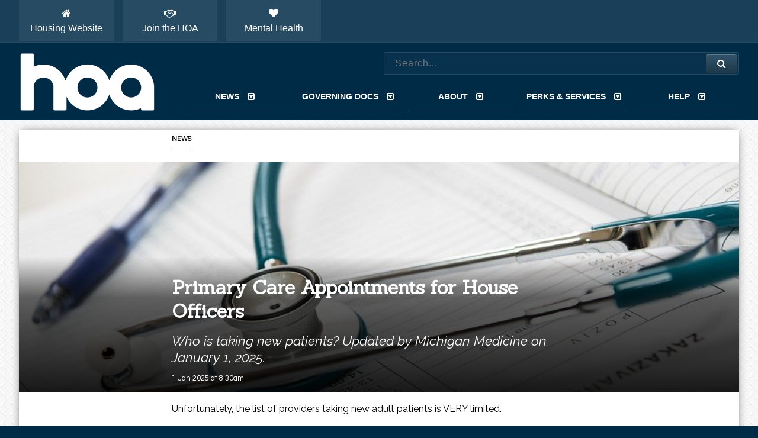

--- FILE ---
content_type: text/html; charset=UTF-8
request_url: https://hoaumich.org/news/article/1611859113/
body_size: 28260
content:
<!DOCTYPE html>
<html>
	<head>
        		<title>Primary Care Appointments for House Officers</title>
		<meta http-equiv="Content-Type" content="text/html;charset=utf-8" />
		<meta name="viewport" content="width=device-width">
		<meta name="viewport" content="initial-scale=1.0">
		<link href="https://fonts.googleapis.com/css?family=Questrial" rel="stylesheet" type="text/css">
		<link href="https://fonts.googleapis.com/css?family=Sanchez:400italic,400" rel="stylesheet" type="text/css">
		<link href="https://fonts.googleapis.com/css?family=Source+Code+Pro" rel="stylesheet" type="text/css">
		<link rel="stylesheet" type="text/css" media="all" href="/css/style.css">
        <link rel="icon" type="image/png" href="/favicon.png">
		<script>
            let hostName = location.hostname;
            let domainExtension = hostName.substr(hostName.lastIndexOf('.') + 1);
            let apiUri = 'https://api.hoaumich.' + domainExtension + '/';
            sessionStorage.setItem('apiUri', apiUri);
        </script>
		<script type="text/javascript" src="/js/scripts.js"></script>
		<script type="text/javascript">
			Modernizr.load({
				test: Modernizr.mq('only all'),
				nope: '/js/respond.min.js'
			});
		</script>
        <script async charset="utf-8" src="//cdn.embedly.com/widgets/platform.js"></script>
		<!--[if (gte IE 6)&(lte IE 8)]>
			<script type="text/javascript" src="js/selectivizr-min.js"></script>
		<![endif]-->
        
<meta property="og:url"                content="https://hoaumich.org/news/article/1611859113/" />
<meta property="og:type"               content="article" />
<meta property="og:title"              content="Primary Care Appointments for House Officers" />
<meta property="og:description"        content="Who is taking new patients? Updated by Michigan Medicine on January 1, 2025." />
<meta property="og:image"              content="https://images.static.hoaumich.org/news/cover/4-ea8e784cb29.jpg" />
<meta name="twitter:card" content="summary_large_image" />
<meta name="twitter:site" content="@hoaumich" />
<meta name="twitter:title" content="Primary Care Appointments for House Officers" />
<meta name="twitter:description" content="Who is taking new patients? Updated by Michigan Medicine on January 1, 2025." />
<meta name="twitter:image" content="https://images.static.hoaumich.org/news/cover/4-ea8e784cb29.jpg" />
<link rel="canonical" href="https://hoaumich.org/news/article/1611859113/" />
	</head>
	<body>
	<div id="mobile-menu-lock"></div>
	<nav id="mobile-menu">
        <i class="mobile-menu-close fa fa-remove"></i>
		<ul>
			<li>
                <label>News</label>
                <a href="/news/"><i class="fa fa-newspaper-o"></i> View All News</a>
            </li>
			<li>
                <label>Governing Documents</label>
                <a href="/contract/"><i class="fa fa-file-text-o"></i> Contract with UMHS</a>
                <a href="/contract/medicalstaffbylaws/"><i class="fa fa-file-text-o"></i> Medical Staff Bylaws</a>
                <a href="/faq/00aa7"><i class="fa fa-gavel"></i> Unfair Labor Practice</a>
                <a href="/faq/00aa7"><i class="fa fa-gavel"></i> Grievances</a>
				<a href="/constitution/"><i class="fa fa-file-text-o"></i> HOA Constitution</a>
				<a href="/faq/00ABQ/"><i class="fa fa-dot-circle-o"></i> HOA Mission</a>
            </li>
			<li>
                <label>About</label>
                <a href="/about/history/">A Brief History</a>
				<a href="/board/">Board Members</a>
                <a href="/staff/">Staff Members</a>
				<a href="/faq/00ABQ/">HOA Mission</a>
                <a href="/freerider/">Free Riders</a>
            </li>
			<li>
                <label>Perks & Services</label>
                <a href="https://housing.hoaumich.org/"><i class="fa fa-home" aria-hidden="true"></i> HOA Housing Website</a>
				<a href="/faq/00ABL/"><i class="fa fa-pie-chart"></i> Employment Benefits</a>
				<a href="/faq/00ABT/"><i class="fa fa-heart"></i> Mental Health Program</a>
				<a href="/faq/00ABJ/"><i class="fa fa-ambulance"></i> Disability Insurance</a>
                <a href="/faq/00ACM/"><i class="fa fa-money"></i> Financial Resources</a>
				<a href="/faq/00AB6/"><i class="fa fa-tag"></i> Discounts</a>
				<a href="/faq/00ABO/"><i class="fa fa-coffee"></i> House Officer Lounge</a>
                <a href="/faq/00ACP/"><i class="fa fa-circle"></i> Lactation Spaces</a>
				<a href="/faq/00AAA/"><i class="fa fa-certificate"></i> Free Notarization</a>
                <a href="/faq/00ACR/"><i class="fa fa-heartbeat" aria-hidden="true"></i> Gym</a>
                <a href="/faq/00AC2/"><i class="fa fa-mobile"></i> Cell Phone Stipend</a>
                <a href="/dues/"><i class="fa fa-handshake-o" aria-hidden="true"></i> Join the HOA</a>
            </li>
			<li>
                <label>Help</label>
                <a id="mobile_nav_contact_us_button" href="/contact/"><i class="fa fa-comment"></i> Contact US</a>
                <a href="/faq/"><i class="fa fa-question-circle"></i> FAQ</a>
                <a href="/faq/00ABT/"><i class="fa fa-heart"></i> Mental Health Program</a>
                <a href="/dues/"><i class="fa fa-handshake-o" aria-hidden="true"></i> Join the HOA</a>
            </li>
		</ul>
	</nav>
	<div id="sitebuttons">
		<ul>
			<li class="sitebutton1">
				<a href="https://housing.hoaumich.org/"><i class="fa fa-home"></i><br>Housing Website</a>
			</li>
            <li class="sitebutton2">
                <a href="/dues/"><i class="fa fa-handshake-o" aria-hidden="true"></i><br>Join the HOA</a>
            </li>
            <li class="sitebutton3">
                <a href="/faq/00ABT/"><i class="fa fa-heart"></i><br>Mental Health</a>
            </li>
		</ul>
	</div>
	<header class="nocontent">
		<h1><a href="/">House Officers Association</a></h1>
		<div class="above-nav">
			<form id="searchform" action="/search/" method="get">
				<div class="search-and-button">
					<input type="text" name="q" placeholder="Search..." onclick="nav('0')"  />
					<div onclick="document.getElementById('searchform').submit();" class="header-search-button"><i class="fa fa-search"></i></div>
				</div>
                <div class="mobile-menu-button"><i class="fa fa-bars"></i></div>
			</form>
		</div>
		<nav class="main-nav">
			<a id="mainnav1" onclick="nav('1')">News<i class="fa fa-caret-square-o-down"></i></a>
			<a id="mainnav2" onclick="nav('2')">Governing Docs<i class="fa fa-caret-square-o-down"></i></a>
			<a id="mainnav3" onclick="nav('3')">About<i class="fa fa-caret-square-o-down"></i></a>
			<a id="mainnav4" onclick="nav('4')">Perks & Services<i class="fa fa-caret-square-o-down"></i></a>
			<a id="mainnav5" onclick="nav('5')">Help<i class="fa fa-caret-square-o-down"></i></a>
		</nav>
		<div class="sub-nav" id="subnav1">
			<nav>
                <div class="nav_news">
                    <div class="nav_news_title">Recent News</div>
<a href="/news/article/1416414124/"><div class="headline">Disability Insurance – Friday January 23 (Free Food)</div><div class="strapline">Happy New Year.  Come meet your disability resource: Flynn Benefits Group / NFP in the lounge from 11a-1p on 01/23/. Jimmy Johns provided.</div></a><a href="/news/article/1559148654/"><div class="headline">Did You Work Any of the Four Christmas / New Year Holidays?</div><div class="strapline">Enter your Med Hub hours to make sure you get Holiday Pay — Backup or home call? Contact your Program Administrator.</div></a><a href="/news/article/1736190611/"><div class="headline">HOA Winter Social: Tropical Escape — Friday Jan 23 at Babs' Underground</div><div class="strapline">Don your favorite tropical attire and melt the winter blues away with free drinks (and possibly 1 of 3 therapy lamps), courtesy of the HOA, at our Seasonal Affective Destroyer!</div></a><a href="/news/article/1764700078/"><div class="headline">HOA and Hospital Come to Agreement on MI Care</div><div class="strapline">House Officers who are currently enrolled in the closing MI Care health plan will receive a lump sum payment to cover the increase in premium for the first three months of 2026.</div></a><a href="/news/article/1731947185/"><div class="headline">UH South Wellness Center</div><div class="strapline">House Officers skip the waitlist for access to the gym in UH South.</div></a>                    <a class="nav_archive" href="/news/">View All News »</a>
                </div>
			</nav>
			<div class="close_nav" onclick="nav('0')">Close <i class="fa fa-caret-square-o-up"></i></div>
		</div>
		<div class="sub-nav" id="subnav2">
			<nav>
				<a href="/contract/"><i class="fa fa-file-text-o"></i> Contract with UMHS</a>
                <a href="/contract/medicalstaffbylaws/"><i class="fa fa-file-text-o"></i> Medical Staff Bylaws</a>
                <a href="/constitution/"><i class="fa fa-file-text-o"></i> HOA Constitution</a>
                <a href="/faq/00aa7"><i class="fa fa-gavel"></i> Unfair Labor Practice</a>
                <a href="/faq/00aa7"><i class="fa fa-gavel"></i> Grievances</a>
				<a href="/faq/00ABQ/"><i class="fa fa-dot-circle-o"></i> HOA Mission</a>
			</nav>
			<div class="close_nav" onclick="nav('0')">Close <i class="fa fa-caret-square-o-up"></i></div>
		</div>
		<div class="sub-nav" id="subnav3">
			<nav>
				<a class="nav-history" href="/about/history/">A Brief History</a>
				<a class="nav-board" href="/board/">Board Members</a>
                <a class="nav-staff" href="/staff/"> Staff Members</a>
				<a class="nav-mission" href="/faq/00ABQ/">HOA Mission</a>
                <a class="nav-freerider" href="/freerider/">Free Riders</a>
			</nav>
			<div class="close_nav" onclick="nav('0')">Close <i class="fa fa-caret-square-o-up"></i></div>
		</div>
		<div class="sub-nav" id="subnav4">
			<nav>
                <a href="https://housing.hoaumich.org/"><i class="fa fa-home" aria-hidden="true"></i> HOA Housing Website</a>
				<a href="/faq/00ABL/"><i class="fa fa-pie-chart"></i> Employment Benefits</a>
				<a href="/faq/00ABT/"><i class="fa fa-heart"></i> Mental Health Program</a>
				<a href="/faq/00ABJ/"><i class="fa fa-ambulance"></i> Disability Insurance</a>
                <a href="/faq/00ACM/"><i class="fa fa-money"></i> Financial Resources</a>
				<a href="/faq/00AB6/"><i class="fa fa-tag"></i> Discounts</a>
				<a href="/faq/00ABO/"><i class="fa fa-coffee"></i> House Officer Lounge</a>
                <a href="/faq/00ACP/"><i class="fa fa-circle"></i> Lactation Spaces</a>
				<a href="/faq/00AAA/"><i class="fa fa-certificate"></i> Free Notarization</a>
                <a href="/faq/00AC2/"><i class="fa fa-mobile"></i> Cell Phone Stipend</a>
                <a href="/faq/00ACR/"><i class="fa fa-heartbeat" aria-hidden="true"></i> Gym</a>
                <a href="/dues/"><i class="fa fa-handshake-o" aria-hidden="true"></i> Join the HOA</a>
			</nav>
			<div class="close_nav" onclick="nav('0')">Close <i class="fa fa-caret-square-o-up"></i></div>
		</div>
		<div class="sub-nav" id="subnav5">
			<nav>
				<a id="nav_contact_us_button" href="/contact/"><i class="fa fa-comment"></i> Contact US</a>
				<a href="/faq/"><i class="fa fa-question-circle"></i> FAQ</a>
                <a href="/faq/00ABT/"><i class="fa fa-heart"></i> Mental Health Program</a>
                <a href="/dues/"><i class="fa fa-handshake-o" aria-hidden="true"></i> Join the HOA</a>
			</nav>
			<div class="close_nav" onclick="nav('0')">Close <i class="fa fa-caret-square-o-up"></i></div>
		</div>
	</header>

	<div class="content" onclick="nav('0')">
		<section class="content-box" id="article-content-box">
			<article>
				<div class="type-holder">
					<p class="type">News</p>
				</div>
<div class="header-holder covered" style="background-image: url('https://images.static.hoaumich.org/news/cover/4-ea8e784cb29.jpg')">					<hgroup>
						<h1>Primary Care Appointments for House Officers</h1>
						<h2>Who is taking new patients? Updated by Michigan Medicine on January 1, 2025.</h2>
						<div class="byline">1 Jan 2025 at 8:30am</div>
					</hgroup>
				</div>
				<div class="news-post"><p>Unfortunately, the list of providers taking new adult patients is VERY limited.</p><p><a href="https://static.hoaumich.org/files/2025/January_2025_-_Contact_Center_Open_Providers.pdf">The most recent list of providers as of January 1, 2025 is here</a>.</p><p>The most recent list is available on the Clinical Operations resource page of the Ambulatory Care Services site. This is a SharePoint site and requires your level 2 login.</p><p>Look for <strong>"Contact Center Open Providers"</strong> on the <a href="https://umhealth.sharepoint.com/sites/ACS-Team/SitePages/Clinical-And-Nursing.aspx">Administration - Clinical Operations</a> page.</p></div>
			</article>
		</section>
	</div>

    <script>
            let is_open_letter = false;
            if(is_open_letter){
                let negotiationsModalScreen = document.getElementById('negotiations_modal_screen');
                let hiddenHolder = document.getElementById('hidden-holder');
                let openLetterModal = document.getElementById('open_letter_modal');
                let openLetterThanks = document.getElementById('open-letter-thanks');
                let openLetterThanksButton = document.getElementById('open-letter-thanks-button');
                let sign_letter_button = document.getElementById('sign-letter');
                let fadeInOpenLetter = document.getElementById('fade-in-open-letter');
                let formError = document.getElementById('form-error');
                let openLetterForm = document.getElementById('open-letter-form');
                let nameInput = document.getElementById('open-letter-name');
                let nameError = document.getElementById('open-letter-name-error');
                let titleInput = document.getElementById('open-letter-title');
                let titleError = document.getElementById('open-letter-title-error');
                let emailInput = document.getElementById('open-letter-email');
                let emailError = document.getElementById('open-letter-email-error');
                let openLetterCloseButton = document.getElementById('open-letter-close-button');
                let openLetterSubmitButton = document.getElementById('open-letter-submit-button');

                function showOpenLetterModal(){
                    negotiationsModalScreen.style.display = 'block';
                    negotiationsModalScreen.appendChild(openLetterModal);
                    document.body.classList.add('stop-scroll');
                }
                function hideOpenLetterModal(){
                    document.body.classList.remove('stop-scroll');
                    negotiationsModalScreen.style.display = 'none';
                    nameInput.value = null;
                    titleInput.value = null;
                    emailInput.value = null;
                    openLetterForm.style.display = 'block';
                    emptyElement(formError);
                    emptyElement(nameError);
                    emptyElement(titleError);
                    emptyElement(emailError);
                    nameInput.classList.remove('red');
                    titleInput.classList.remove('red');
                    emailInput.classList.remove('red');
                    hiddenHolder.appendChild(openLetterModal);
                    hiddenHolder.appendChild(openLetterThanks);
                    fadeInOpenLetter.style.opacity = 0;
                }
                function submitOpenLetterForm(){
                    emptyElement(formError);
                    emptyElement(nameError);
                    emptyElement(titleError);
                    emptyElement(emailError);
                    fullScreenLoad('show');
                    let openLetterRequest = {};
                    openLetterRequest.name = nameInput.value;
                    openLetterRequest.title = titleInput.value;
                    openLetterRequest.email = emailInput.value;
                    openLetterRequest.article = 1611859113;
                    let jsonData = JSON.stringify(openLetterRequest);
                    let request = $.ajax({
                        url: apiUri +'openLetter/signature/',
                        method: 'POST',
                        contentType: 'application/json',
                        data: jsonData,
                        dataType: 'json',
                        xhrFields: { withCredentials: true }
                    });
                    request.done((data)=>{
                        openLetterForm.style.display = 'none';
                        fadeInOpenLetter.appendChild(openLetterThanks);
                        fadeInOpenLetter.style.opacity = 100;
                        let list = document.getElementById('open-letter-signature-list');
                        let listItem = document.createElement('li');
                        let div1 = document.createElement('div');
                        let div2 = document.createElement('div');
                        let div3 = document.createElement('div');
                        div1.textContent = data.name;
                        div2.textContent = data.title;
                        div3.textContent = data.department;
                        listItem.appendChild(div1);
                        listItem.appendChild(div2);
                        listItem.appendChild(div3);
                        list.appendChild(listItem);

                    });
                    request.fail((jqXHR)=>{
                        let status = jqXHR.status;
                        if(status == 400){
                            let span = document.createElement('span');
                            span.textContent = "All Fields Required, Valid Email Required";
                            formError.appendChild(span);
                        }
                        openLetterSubmitButton.classList.add('negotiations-shake');
                        window.setTimeout(()=>{
                            openLetterSubmitButton.classList.remove('negotiations-shake');
                        }, 1500);
                    });
                    request.always(()=>{
                        fullScreenLoad('hide');
                    });
                }

                nameInput.addEventListener('input', ()=>{
                    nameInput.classList.remove('red');
                    emptyElement(formError);
                });
                titleInput.addEventListener('input', ()=>{
                    titleInput.classList.remove('red');
                    emptyElement(formError);
                });
                emailInput.addEventListener('input', ()=>{
                    emailInput.classList.remove('red');
                    emptyElement(formError);
                });
                openLetterCloseButton.addEventListener('click', ()=>{
                    hideOpenLetterModal();
                });
                sign_letter_button.addEventListener('click', ()=>{
                    showOpenLetterModal();
                });
                openLetterThanksButton.addEventListener('click', ()=>{
                    hideOpenLetterModal();
                });
                openLetterForm.addEventListener('submit', (event)=>{
                    event.preventDefault();
                    submitOpenLetterForm();
                });
            }

    </script>
    <script>
        document.querySelectorAll('oembed[url]').forEach( element => {
            const anchor = document.createElement('a');
            anchor.setAttribute('href', element.getAttribute('url'));
            anchor.setAttribute('data-card-controls', '0');
            anchor.setAttribute('data-card-width', '100%');
            anchor.className = 'embedly-card';
            element.appendChild(anchor);
        });
    </script>
    <script>
        document.addEventListener('DOMContentLoaded', function() {
            let show_cba_warning = false;
            if(show_cba_warning){
                showModal('new-cba-warning');
            }
        });
    </script>
	<footer>
        <p style="line-height: 1.5; font-size: 1rem; margin-bottom:2rem;">University of Michigan House Officers Association<br><span style="font-size: .8rem; font-style: italic;">AFT-Michigan Local 5158, AFL-CIO</span></p>
        <p style="font-size: 1rem"><i class="fa fa-phone"></i> Ph: (734) 936-9205</p>
        <p style="font-size: 1rem"><i class="fa fa-fax"></i> Fx: (734) 763-3012</p>
        <p class="no-print" style="font-size: 1rem"><i class="fa fa-envelope"></i> <a href="/contact/" id="footer_email_link">Email</a></p>
        <p class="no-print" style="font-size: 1rem"><i class="fa fa-instagram"></i> <a href="https://www.instagram.com/hoaumich/">Instagram</a></p>
        <p class="no-print" style="font-size: 1rem"><i class="fa fa-whatsapp"></i> <a href="https://whatsapp.com/channel/0029Va8dVcf4NViiNRTx8q3S">WhatsApp Channel</a></p>
        <p class="no-print" style="font-size: 1rem"><i class="fa fa-instagram"></i> <a href="https://www.threads.net/@hoaumich">Threads</a></p>
        <!--<p class="no-print" style="font-size: 1rem"> <a href="https://bsky.app/profile/hoaumich.org">Bluesky</a></p>-->
        <p class="no-print" style="font-size: 1rem"><i class="fa fa-twitter"></i> <a href="https://twitter.com/hoaumich">Twitter</a></p>
        <p class="no-print" style="font-size: 1rem"><i class="fa fa-facebook-official"></i> <a href="https://www.facebook.com/HOAUmich/">Facebook</a></p>
        <p style="line-height: 1.5; margin-bottom: 1rem">House Officers Association<br>1500 E Medical Center Drive SPC 5052<br>University Hospital 2F210<br>Ann Arbor MI 48109-5052</p>
    </footer>
    <div class="modal-holder" id="new-cba-warning">
        <div class="modal-wrap">
            <div class="modal new-cba-warning">
                <div class="center"><i class="fa fa-exclamation-triangle" aria-hidden="true"></i></div>
                <h1>The information on this page may be out of date.</h1>
                <p>A new Collective Bargaining Agreement takes effect on July 1, 2023. This page has not yet been reviewed for compliance with the new CBA.</p>
                <p>We are in the process of reviewing all pages on the website.</p>
                <div class="center"><button onclick="hideModal('new-cba-warning');">Okay</button></div>
            </div>
        </div>
    </div>
	<div id="top_error" onclick="closeTopError()"></div>
	<div class="modal-holder" id="ajax-modal">
		<div class="modal-wrap">
			<div class="modal">
				<i id="modal_close" class="close fa fa-times" onclick="hideModal('ajax-modal');"></i>
				<h1 id="modal_h1"></h1>
				<div id="modal_content"></div>
			</div>
		</div>
	</div>

    <div class="modal-holder" id="welcome_modal">
        <div class="modal-wrap">
            <div class="modal">
                <i id="welcome_modal_close" class="close fa fa-times"></i>
                <h1>Welcome!</h1>
                <div class="responsive_video_wrapper">
                    <div id="welcome_modal_content"></div>
                </div>
            </div>
        </div>
    </div>
    <script>

        let welcomeVideoButton = document.getElementById('welcome_video');
        let welcomeModalContent = document.getElementById('welcome_modal_content');
        let welcomeModalClose = document.getElementById('welcome_modal_close');
        welcomeModalClose.addEventListener('click', ()=>{
            emptyElement(welcomeModalContent);
            hideModal('welcome_modal');
        });
        welcomeVideoButton.addEventListener('click', ()=>{
            let welcomeVideoIframe = document.createElement('iframe');
            welcomeVideoIframe.src = "https://www.youtube.com/embed/pfHnwoGvhAA";
            welcomeVideoIframe.allow = "accelerometer; autoplay; encrypted-media; gyroscope; picture-in-picture";
            welcomeVideoIframe.allowFullscreen = true;
            welcomeModalContent.appendChild(welcomeVideoIframe);
            showModal('welcome_modal');
        });
    </script>


	<div id="blackout" class="blackout"></div>
	<div id="fullscreenload" class="fullscreenload"><span></span><img src="/img/loading.gif"></div>
    <script type="text/javascript">!function(e,t,n){function a(){var e=t.getElementsByTagName("script")[0],n=t.createElement("script");n.type="text/javascript",n.async=!0,n.src="https://beacon-v2.helpscout.net",e.parentNode.insertBefore(n,e)}if(e.Beacon=n=function(t,n,a){e.Beacon.readyQueue.push({method:t,options:n,data:a})},n.readyQueue=[],"complete"===t.readyState)return a();e.attachEvent?e.attachEvent("onload",a):e.addEventListener("load",a,!1)}(window,document,window.Beacon||function(){});</script>
    <script type="text/javascript">window.Beacon('init', '493e8e5a-91ab-47cd-8336-340fe9947ebc')</script>
    <script>
        window.Beacon('reset');
        document.addEventListener('DOMContentLoaded', function(){
            let button = document.getElementById('nav_contact_us_button');
            button.addEventListener('click', function(event){
                event.preventDefault();
                nav('0');
                window.Beacon("open");
            });
            let mobileButton = document.getElementById('mobile_nav_contact_us_button');
            mobileButton.addEventListener('click', function(event){
                event.preventDefault();
                mobileNav(true);
                window.Beacon("open");
            });
            let footerEmailLink = document.getElementById('footer_email_link');
            footerEmailLink.addEventListener('click', function(event){
                event.preventDefault();
                window.Beacon("open");
            })
        });
    </script>
    <script>
        document.addEventListener('DOMContentLoaded', function(){
            let contentArea = document.getElementById('article-content-box');
            if( contentArea !== null ){
                let linkElements = contentArea.querySelectorAll('a');
                linkElements.forEach((linkElement)=>{
                    let url = linkElement.href;
                    if (url.includes('#hoaumich_helpscout')){
                        let subject = '';
                        let subjectKey = 'subject=';
                        let subjectLocation = url.indexOf(subjectKey);
                        if( subjectLocation !== -1 ){
                            subject = decodeURI(url.substr(subjectLocation + subjectKey.length));
                            let ampersandLocation = subject.indexOf("\&");
                            if( ampersandLocation !== -1 ){
                                subject = subject.substr(0, ampersandLocation);
                            }
                            let characterList = "'";
                            subject = subject.replace(new RegExp("^[" + characterList + "]+"), "");
                            subject = subject.replace(new RegExp("[" + characterList + "]+$"), "");
                        }
                        let body='';
                        let bodyKey = 'body=';
                        let bodyLocation = url.indexOf(bodyKey);
                        if( bodyLocation !== -1 ){
                            body = decodeURI(url.substr(bodyLocation + bodyKey.length));
                            let ampersandLocation = body.indexOf("\&");
                            if( ampersandLocation !== -1 ){
                                body = body.substr(0, bodyLocation);
                            }
                            let characterList = "'";
                            body = body.replace(new RegExp("^[" + characterList + "]+"), "");
                            body = body.replace(new RegExp("[" + characterList + "]+$"), "");
                        }
                        linkElement.addEventListener('click', function(event){
                            event.preventDefault();
                            window.Beacon('prefill', {
                                subject: subject,
                                text: body
                            });
                            window.Beacon('open');
                        });
                    }
                });
            }
        });
    </script>

--- FILE ---
content_type: text/css
request_url: https://hoaumich.org/css/style.css
body_size: 349405
content:
@charset "UTF-8";
/* http://meyerweb.com/eric/tools/css/reset/ 
   v2.0 | 20110126
   License: none (public domain)
*/
@import url("https://fonts.googleapis.com/css?family=Questrial|Raleway:400,400i,700,700i&display=swap");
html, body, div, span, applet, object, iframe,
h1, h2, h3, h4, h5, h6, p, blockquote, pre,
a, abbr, acronym, address, big, cite, code,
del, dfn, em, img, ins, kbd, q, s, samp,
small, strike, strong, sub, sup, tt, var,
b, u, i, center,
dl, dt, dd, ol, ul, li,
fieldset, form, label, legend,
table, caption, tbody, tfoot, thead, tr, th, td,
article, aside, canvas, details, embed,
figure, figcaption, footer, header, hgroup,
menu, nav, output, ruby, section, summary,
time, mark, audio, video {
  margin: 0;
  padding: 0;
  border: 0;
  font-size: 100%;
  font: inherit;
  vertical-align: baseline;
}

/* HTML5 display-role reset for older browsers */
article, aside, details, figcaption, figure,
footer, header, hgroup, menu, nav, section {
  display: block;
}

body {
  line-height: 1;
}

ol, ul {
  list-style: none;
}

blockquote, q {
  quotes: none;
}

blockquote:before, blockquote:after,
q:before, q:after {
  content: "";
  content: none;
}

table {
  border-collapse: collapse;
  border-spacing: 0;
}

/*!
 *  Font Awesome 4.7.0 by @davegandy - http://fontawesome.io - @fontawesome
 *  License - http://fontawesome.io/license (Font: SIL OFL 1.1, CSS: MIT License)
 */
/* FONT PATH
 * -------------------------- */
@font-face {
  font-family: "FontAwesome";
  src: url("../fonts/fontawesome-webfont.eot?v=4.7.0");
  src: url("../fonts/fontawesome-webfont.eot?#iefix&v=4.7.0") format("embedded-opentype"), url("../fonts/fontawesome-webfont.woff2?v=4.7.0") format("woff2"), url("../fonts/fontawesome-webfont.woff?v=4.7.0") format("woff"), url("../fonts/fontawesome-webfont.ttf?v=4.7.0") format("truetype"), url("../fonts/fontawesome-webfont.svg?v=4.7.0#fontawesomeregular") format("svg");
  font-weight: normal;
  font-style: normal;
}
.fa {
  display: inline-block;
  font: normal normal normal 14px/1 FontAwesome;
  font-size: inherit;
  text-rendering: auto;
  -webkit-font-smoothing: antialiased;
  -moz-osx-font-smoothing: grayscale;
}

/* makes the font 33% larger relative to the icon container */
.fa-lg {
  font-size: 1.3333333333em;
  line-height: 0.75em;
  vertical-align: -15%;
}

.fa-2x {
  font-size: 2em;
}

.fa-3x {
  font-size: 3em;
}

.fa-4x {
  font-size: 4em;
}

.fa-5x {
  font-size: 5em;
}

.fa-fw {
  width: 1.2857142857em;
  text-align: center;
}

.fa-ul {
  padding-left: 0;
  margin-left: 2.1428571429em;
  list-style-type: none;
}
.fa-ul > li {
  position: relative;
}

.fa-li {
  position: absolute;
  left: -2.1428571429em;
  width: 2.1428571429em;
  top: 0.1428571429em;
  text-align: center;
}
.fa-li.fa-lg {
  left: -1.8571428571em;
}

.fa-border {
  padding: 0.2em 0.25em 0.15em;
  border: solid 0.08em #eee;
  border-radius: 0.1em;
}

.fa-pull-left {
  float: left;
}

.fa-pull-right {
  float: right;
}

.fa.fa-pull-left {
  margin-right: 0.3em;
}
.fa.fa-pull-right {
  margin-left: 0.3em;
}

/* Deprecated as of 4.4.0 */
.pull-right {
  float: right;
}

.pull-left {
  float: left;
}

.fa.pull-left {
  margin-right: 0.3em;
}
.fa.pull-right {
  margin-left: 0.3em;
}

.fa-spin {
  -webkit-animation: fa-spin 2s infinite linear;
  animation: fa-spin 2s infinite linear;
}

.fa-pulse {
  -webkit-animation: fa-spin 1s infinite steps(8);
  animation: fa-spin 1s infinite steps(8);
}

@-webkit-keyframes fa-spin {
  0% {
    -webkit-transform: rotate(0deg);
    transform: rotate(0deg);
  }
  100% {
    -webkit-transform: rotate(359deg);
    transform: rotate(359deg);
  }
}
@keyframes fa-spin {
  0% {
    -webkit-transform: rotate(0deg);
    transform: rotate(0deg);
  }
  100% {
    -webkit-transform: rotate(359deg);
    transform: rotate(359deg);
  }
}
.fa-rotate-90 {
  -ms-filter: "progid:DXImageTransform.Microsoft.BasicImage(rotation=1)";
  -webkit-transform: rotate(90deg);
  -ms-transform: rotate(90deg);
  transform: rotate(90deg);
}

.fa-rotate-180 {
  -ms-filter: "progid:DXImageTransform.Microsoft.BasicImage(rotation=2)";
  -webkit-transform: rotate(180deg);
  -ms-transform: rotate(180deg);
  transform: rotate(180deg);
}

.fa-rotate-270 {
  -ms-filter: "progid:DXImageTransform.Microsoft.BasicImage(rotation=3)";
  -webkit-transform: rotate(270deg);
  -ms-transform: rotate(270deg);
  transform: rotate(270deg);
}

.fa-flip-horizontal {
  -ms-filter: "progid:DXImageTransform.Microsoft.BasicImage(rotation=0, mirror=1)";
  -webkit-transform: scale(-1, 1);
  -ms-transform: scale(-1, 1);
  transform: scale(-1, 1);
}

.fa-flip-vertical {
  -ms-filter: "progid:DXImageTransform.Microsoft.BasicImage(rotation=2, mirror=1)";
  -webkit-transform: scale(1, -1);
  -ms-transform: scale(1, -1);
  transform: scale(1, -1);
}

:root .fa-rotate-90,
:root .fa-rotate-180,
:root .fa-rotate-270,
:root .fa-flip-horizontal,
:root .fa-flip-vertical {
  filter: none;
}

.fa-stack {
  position: relative;
  display: inline-block;
  width: 2em;
  height: 2em;
  line-height: 2em;
  vertical-align: middle;
}

.fa-stack-1x, .fa-stack-2x {
  position: absolute;
  left: 0;
  width: 100%;
  text-align: center;
}

.fa-stack-1x {
  line-height: inherit;
}

.fa-stack-2x {
  font-size: 2em;
}

.fa-inverse {
  color: #fff;
}

/* Font Awesome uses the Unicode Private Use Area (PUA) to ensure screen
   readers do not read off random characters that represent icons */
.fa-glass:before {
  content: "\f000";
}

.fa-music:before {
  content: "\f001";
}

.fa-search:before {
  content: "\f002";
}

.fa-envelope-o:before {
  content: "\f003";
}

.fa-heart:before {
  content: "\f004";
}

.fa-star:before {
  content: "\f005";
}

.fa-star-o:before {
  content: "\f006";
}

.fa-user:before {
  content: "\f007";
}

.fa-film:before {
  content: "\f008";
}

.fa-th-large:before {
  content: "\f009";
}

.fa-th:before {
  content: "\f00a";
}

.fa-th-list:before {
  content: "\f00b";
}

.fa-check:before {
  content: "\f00c";
}

.fa-remove:before,
.fa-close:before,
.fa-times:before {
  content: "\f00d";
}

.fa-search-plus:before {
  content: "\f00e";
}

.fa-search-minus:before {
  content: "\f010";
}

.fa-power-off:before {
  content: "\f011";
}

.fa-signal:before {
  content: "\f012";
}

.fa-gear:before,
.fa-cog:before {
  content: "\f013";
}

.fa-trash-o:before {
  content: "\f014";
}

.fa-home:before {
  content: "\f015";
}

.fa-file-o:before {
  content: "\f016";
}

.fa-clock-o:before {
  content: "\f017";
}

.fa-road:before {
  content: "\f018";
}

.fa-download:before {
  content: "\f019";
}

.fa-arrow-circle-o-down:before {
  content: "\f01a";
}

.fa-arrow-circle-o-up:before {
  content: "\f01b";
}

.fa-inbox:before {
  content: "\f01c";
}

.fa-play-circle-o:before {
  content: "\f01d";
}

.fa-rotate-right:before,
.fa-repeat:before {
  content: "\f01e";
}

.fa-refresh:before {
  content: "\f021";
}

.fa-list-alt:before {
  content: "\f022";
}

.fa-lock:before {
  content: "\f023";
}

.fa-flag:before {
  content: "\f024";
}

.fa-headphones:before {
  content: "\f025";
}

.fa-volume-off:before {
  content: "\f026";
}

.fa-volume-down:before {
  content: "\f027";
}

.fa-volume-up:before {
  content: "\f028";
}

.fa-qrcode:before {
  content: "\f029";
}

.fa-barcode:before {
  content: "\f02a";
}

.fa-tag:before {
  content: "\f02b";
}

.fa-tags:before {
  content: "\f02c";
}

.fa-book:before {
  content: "\f02d";
}

.fa-bookmark:before {
  content: "\f02e";
}

.fa-print:before {
  content: "\f02f";
}

.fa-camera:before {
  content: "\f030";
}

.fa-font:before {
  content: "\f031";
}

.fa-bold:before {
  content: "\f032";
}

.fa-italic:before {
  content: "\f033";
}

.fa-text-height:before {
  content: "\f034";
}

.fa-text-width:before {
  content: "\f035";
}

.fa-align-left:before {
  content: "\f036";
}

.fa-align-center:before {
  content: "\f037";
}

.fa-align-right:before {
  content: "\f038";
}

.fa-align-justify:before {
  content: "\f039";
}

.fa-list:before {
  content: "\f03a";
}

.fa-dedent:before,
.fa-outdent:before {
  content: "\f03b";
}

.fa-indent:before {
  content: "\f03c";
}

.fa-video-camera:before {
  content: "\f03d";
}

.fa-photo:before,
.fa-image:before,
.fa-picture-o:before {
  content: "\f03e";
}

.fa-pencil:before {
  content: "\f040";
}

.fa-map-marker:before {
  content: "\f041";
}

.fa-adjust:before {
  content: "\f042";
}

.fa-tint:before {
  content: "\f043";
}

.fa-edit:before,
.fa-pencil-square-o:before {
  content: "\f044";
}

.fa-share-square-o:before {
  content: "\f045";
}

.fa-check-square-o:before {
  content: "\f046";
}

.fa-arrows:before {
  content: "\f047";
}

.fa-step-backward:before {
  content: "\f048";
}

.fa-fast-backward:before {
  content: "\f049";
}

.fa-backward:before {
  content: "\f04a";
}

.fa-play:before {
  content: "\f04b";
}

.fa-pause:before {
  content: "\f04c";
}

.fa-stop:before {
  content: "\f04d";
}

.fa-forward:before {
  content: "\f04e";
}

.fa-fast-forward:before {
  content: "\f050";
}

.fa-step-forward:before {
  content: "\f051";
}

.fa-eject:before {
  content: "\f052";
}

.fa-chevron-left:before {
  content: "\f053";
}

.fa-chevron-right:before {
  content: "\f054";
}

.fa-plus-circle:before {
  content: "\f055";
}

.fa-minus-circle:before {
  content: "\f056";
}

.fa-times-circle:before {
  content: "\f057";
}

.fa-check-circle:before {
  content: "\f058";
}

.fa-question-circle:before {
  content: "\f059";
}

.fa-info-circle:before {
  content: "\f05a";
}

.fa-crosshairs:before {
  content: "\f05b";
}

.fa-times-circle-o:before {
  content: "\f05c";
}

.fa-check-circle-o:before {
  content: "\f05d";
}

.fa-ban:before {
  content: "\f05e";
}

.fa-arrow-left:before {
  content: "\f060";
}

.fa-arrow-right:before {
  content: "\f061";
}

.fa-arrow-up:before {
  content: "\f062";
}

.fa-arrow-down:before {
  content: "\f063";
}

.fa-mail-forward:before,
.fa-share:before {
  content: "\f064";
}

.fa-expand:before {
  content: "\f065";
}

.fa-compress:before {
  content: "\f066";
}

.fa-plus:before {
  content: "\f067";
}

.fa-minus:before {
  content: "\f068";
}

.fa-asterisk:before {
  content: "\f069";
}

.fa-exclamation-circle:before {
  content: "\f06a";
}

.fa-gift:before {
  content: "\f06b";
}

.fa-leaf:before {
  content: "\f06c";
}

.fa-fire:before {
  content: "\f06d";
}

.fa-eye:before {
  content: "\f06e";
}

.fa-eye-slash:before {
  content: "\f070";
}

.fa-warning:before,
.fa-exclamation-triangle:before {
  content: "\f071";
}

.fa-plane:before {
  content: "\f072";
}

.fa-calendar:before {
  content: "\f073";
}

.fa-random:before {
  content: "\f074";
}

.fa-comment:before {
  content: "\f075";
}

.fa-magnet:before {
  content: "\f076";
}

.fa-chevron-up:before {
  content: "\f077";
}

.fa-chevron-down:before {
  content: "\f078";
}

.fa-retweet:before {
  content: "\f079";
}

.fa-shopping-cart:before {
  content: "\f07a";
}

.fa-folder:before {
  content: "\f07b";
}

.fa-folder-open:before {
  content: "\f07c";
}

.fa-arrows-v:before {
  content: "\f07d";
}

.fa-arrows-h:before {
  content: "\f07e";
}

.fa-bar-chart-o:before,
.fa-bar-chart:before {
  content: "\f080";
}

.fa-twitter-square:before {
  content: "\f081";
}

.fa-facebook-square:before {
  content: "\f082";
}

.fa-camera-retro:before {
  content: "\f083";
}

.fa-key:before {
  content: "\f084";
}

.fa-gears:before,
.fa-cogs:before {
  content: "\f085";
}

.fa-comments:before {
  content: "\f086";
}

.fa-thumbs-o-up:before {
  content: "\f087";
}

.fa-thumbs-o-down:before {
  content: "\f088";
}

.fa-star-half:before {
  content: "\f089";
}

.fa-heart-o:before {
  content: "\f08a";
}

.fa-sign-out:before {
  content: "\f08b";
}

.fa-linkedin-square:before {
  content: "\f08c";
}

.fa-thumb-tack:before {
  content: "\f08d";
}

.fa-external-link:before {
  content: "\f08e";
}

.fa-sign-in:before {
  content: "\f090";
}

.fa-trophy:before {
  content: "\f091";
}

.fa-github-square:before {
  content: "\f092";
}

.fa-upload:before {
  content: "\f093";
}

.fa-lemon-o:before {
  content: "\f094";
}

.fa-phone:before {
  content: "\f095";
}

.fa-square-o:before {
  content: "\f096";
}

.fa-bookmark-o:before {
  content: "\f097";
}

.fa-phone-square:before {
  content: "\f098";
}

.fa-twitter:before {
  content: "\f099";
}

.fa-facebook-f:before,
.fa-facebook:before {
  content: "\f09a";
}

.fa-github:before {
  content: "\f09b";
}

.fa-unlock:before {
  content: "\f09c";
}

.fa-credit-card:before {
  content: "\f09d";
}

.fa-feed:before,
.fa-rss:before {
  content: "\f09e";
}

.fa-hdd-o:before {
  content: "\f0a0";
}

.fa-bullhorn:before {
  content: "\f0a1";
}

.fa-bell:before {
  content: "\f0f3";
}

.fa-certificate:before {
  content: "\f0a3";
}

.fa-hand-o-right:before {
  content: "\f0a4";
}

.fa-hand-o-left:before {
  content: "\f0a5";
}

.fa-hand-o-up:before {
  content: "\f0a6";
}

.fa-hand-o-down:before {
  content: "\f0a7";
}

.fa-arrow-circle-left:before {
  content: "\f0a8";
}

.fa-arrow-circle-right:before {
  content: "\f0a9";
}

.fa-arrow-circle-up:before {
  content: "\f0aa";
}

.fa-arrow-circle-down:before {
  content: "\f0ab";
}

.fa-globe:before {
  content: "\f0ac";
}

.fa-wrench:before {
  content: "\f0ad";
}

.fa-tasks:before {
  content: "\f0ae";
}

.fa-filter:before {
  content: "\f0b0";
}

.fa-briefcase:before {
  content: "\f0b1";
}

.fa-arrows-alt:before {
  content: "\f0b2";
}

.fa-group:before,
.fa-users:before {
  content: "\f0c0";
}

.fa-chain:before,
.fa-link:before {
  content: "\f0c1";
}

.fa-cloud:before {
  content: "\f0c2";
}

.fa-flask:before {
  content: "\f0c3";
}

.fa-cut:before,
.fa-scissors:before {
  content: "\f0c4";
}

.fa-copy:before,
.fa-files-o:before {
  content: "\f0c5";
}

.fa-paperclip:before {
  content: "\f0c6";
}

.fa-save:before,
.fa-floppy-o:before {
  content: "\f0c7";
}

.fa-square:before {
  content: "\f0c8";
}

.fa-navicon:before,
.fa-reorder:before,
.fa-bars:before {
  content: "\f0c9";
}

.fa-list-ul:before {
  content: "\f0ca";
}

.fa-list-ol:before {
  content: "\f0cb";
}

.fa-strikethrough:before {
  content: "\f0cc";
}

.fa-underline:before {
  content: "\f0cd";
}

.fa-table:before {
  content: "\f0ce";
}

.fa-magic:before {
  content: "\f0d0";
}

.fa-truck:before {
  content: "\f0d1";
}

.fa-pinterest:before {
  content: "\f0d2";
}

.fa-pinterest-square:before {
  content: "\f0d3";
}

.fa-google-plus-square:before {
  content: "\f0d4";
}

.fa-google-plus:before {
  content: "\f0d5";
}

.fa-money:before {
  content: "\f0d6";
}

.fa-caret-down:before {
  content: "\f0d7";
}

.fa-caret-up:before {
  content: "\f0d8";
}

.fa-caret-left:before {
  content: "\f0d9";
}

.fa-caret-right:before {
  content: "\f0da";
}

.fa-columns:before {
  content: "\f0db";
}

.fa-unsorted:before,
.fa-sort:before {
  content: "\f0dc";
}

.fa-sort-down:before,
.fa-sort-desc:before {
  content: "\f0dd";
}

.fa-sort-up:before,
.fa-sort-asc:before {
  content: "\f0de";
}

.fa-envelope:before {
  content: "\f0e0";
}

.fa-linkedin:before {
  content: "\f0e1";
}

.fa-rotate-left:before,
.fa-undo:before {
  content: "\f0e2";
}

.fa-legal:before,
.fa-gavel:before {
  content: "\f0e3";
}

.fa-dashboard:before,
.fa-tachometer:before {
  content: "\f0e4";
}

.fa-comment-o:before {
  content: "\f0e5";
}

.fa-comments-o:before {
  content: "\f0e6";
}

.fa-flash:before,
.fa-bolt:before {
  content: "\f0e7";
}

.fa-sitemap:before {
  content: "\f0e8";
}

.fa-umbrella:before {
  content: "\f0e9";
}

.fa-paste:before,
.fa-clipboard:before {
  content: "\f0ea";
}

.fa-lightbulb-o:before {
  content: "\f0eb";
}

.fa-exchange:before {
  content: "\f0ec";
}

.fa-cloud-download:before {
  content: "\f0ed";
}

.fa-cloud-upload:before {
  content: "\f0ee";
}

.fa-user-md:before {
  content: "\f0f0";
}

.fa-stethoscope:before {
  content: "\f0f1";
}

.fa-suitcase:before {
  content: "\f0f2";
}

.fa-bell-o:before {
  content: "\f0a2";
}

.fa-coffee:before {
  content: "\f0f4";
}

.fa-cutlery:before {
  content: "\f0f5";
}

.fa-file-text-o:before {
  content: "\f0f6";
}

.fa-building-o:before {
  content: "\f0f7";
}

.fa-hospital-o:before {
  content: "\f0f8";
}

.fa-ambulance:before {
  content: "\f0f9";
}

.fa-medkit:before {
  content: "\f0fa";
}

.fa-fighter-jet:before {
  content: "\f0fb";
}

.fa-beer:before {
  content: "\f0fc";
}

.fa-h-square:before {
  content: "\f0fd";
}

.fa-plus-square:before {
  content: "\f0fe";
}

.fa-angle-double-left:before {
  content: "\f100";
}

.fa-angle-double-right:before {
  content: "\f101";
}

.fa-angle-double-up:before {
  content: "\f102";
}

.fa-angle-double-down:before {
  content: "\f103";
}

.fa-angle-left:before {
  content: "\f104";
}

.fa-angle-right:before {
  content: "\f105";
}

.fa-angle-up:before {
  content: "\f106";
}

.fa-angle-down:before {
  content: "\f107";
}

.fa-desktop:before {
  content: "\f108";
}

.fa-laptop:before {
  content: "\f109";
}

.fa-tablet:before {
  content: "\f10a";
}

.fa-mobile-phone:before,
.fa-mobile:before {
  content: "\f10b";
}

.fa-circle-o:before {
  content: "\f10c";
}

.fa-quote-left:before {
  content: "\f10d";
}

.fa-quote-right:before {
  content: "\f10e";
}

.fa-spinner:before {
  content: "\f110";
}

.fa-circle:before {
  content: "\f111";
}

.fa-mail-reply:before,
.fa-reply:before {
  content: "\f112";
}

.fa-github-alt:before {
  content: "\f113";
}

.fa-folder-o:before {
  content: "\f114";
}

.fa-folder-open-o:before {
  content: "\f115";
}

.fa-smile-o:before {
  content: "\f118";
}

.fa-frown-o:before {
  content: "\f119";
}

.fa-meh-o:before {
  content: "\f11a";
}

.fa-gamepad:before {
  content: "\f11b";
}

.fa-keyboard-o:before {
  content: "\f11c";
}

.fa-flag-o:before {
  content: "\f11d";
}

.fa-flag-checkered:before {
  content: "\f11e";
}

.fa-terminal:before {
  content: "\f120";
}

.fa-code:before {
  content: "\f121";
}

.fa-mail-reply-all:before,
.fa-reply-all:before {
  content: "\f122";
}

.fa-star-half-empty:before,
.fa-star-half-full:before,
.fa-star-half-o:before {
  content: "\f123";
}

.fa-location-arrow:before {
  content: "\f124";
}

.fa-crop:before {
  content: "\f125";
}

.fa-code-fork:before {
  content: "\f126";
}

.fa-unlink:before,
.fa-chain-broken:before {
  content: "\f127";
}

.fa-question:before {
  content: "\f128";
}

.fa-info:before {
  content: "\f129";
}

.fa-exclamation:before {
  content: "\f12a";
}

.fa-superscript:before {
  content: "\f12b";
}

.fa-subscript:before {
  content: "\f12c";
}

.fa-eraser:before {
  content: "\f12d";
}

.fa-puzzle-piece:before {
  content: "\f12e";
}

.fa-microphone:before {
  content: "\f130";
}

.fa-microphone-slash:before {
  content: "\f131";
}

.fa-shield:before {
  content: "\f132";
}

.fa-calendar-o:before {
  content: "\f133";
}

.fa-fire-extinguisher:before {
  content: "\f134";
}

.fa-rocket:before {
  content: "\f135";
}

.fa-maxcdn:before {
  content: "\f136";
}

.fa-chevron-circle-left:before {
  content: "\f137";
}

.fa-chevron-circle-right:before {
  content: "\f138";
}

.fa-chevron-circle-up:before {
  content: "\f139";
}

.fa-chevron-circle-down:before {
  content: "\f13a";
}

.fa-html5:before {
  content: "\f13b";
}

.fa-css3:before {
  content: "\f13c";
}

.fa-anchor:before {
  content: "\f13d";
}

.fa-unlock-alt:before {
  content: "\f13e";
}

.fa-bullseye:before {
  content: "\f140";
}

.fa-ellipsis-h:before {
  content: "\f141";
}

.fa-ellipsis-v:before {
  content: "\f142";
}

.fa-rss-square:before {
  content: "\f143";
}

.fa-play-circle:before {
  content: "\f144";
}

.fa-ticket:before {
  content: "\f145";
}

.fa-minus-square:before {
  content: "\f146";
}

.fa-minus-square-o:before {
  content: "\f147";
}

.fa-level-up:before {
  content: "\f148";
}

.fa-level-down:before {
  content: "\f149";
}

.fa-check-square:before {
  content: "\f14a";
}

.fa-pencil-square:before {
  content: "\f14b";
}

.fa-external-link-square:before {
  content: "\f14c";
}

.fa-share-square:before {
  content: "\f14d";
}

.fa-compass:before {
  content: "\f14e";
}

.fa-toggle-down:before,
.fa-caret-square-o-down:before {
  content: "\f150";
}

.fa-toggle-up:before,
.fa-caret-square-o-up:before {
  content: "\f151";
}

.fa-toggle-right:before,
.fa-caret-square-o-right:before {
  content: "\f152";
}

.fa-euro:before,
.fa-eur:before {
  content: "\f153";
}

.fa-gbp:before {
  content: "\f154";
}

.fa-dollar:before,
.fa-usd:before {
  content: "\f155";
}

.fa-rupee:before,
.fa-inr:before {
  content: "\f156";
}

.fa-cny:before,
.fa-rmb:before,
.fa-yen:before,
.fa-jpy:before {
  content: "\f157";
}

.fa-ruble:before,
.fa-rouble:before,
.fa-rub:before {
  content: "\f158";
}

.fa-won:before,
.fa-krw:before {
  content: "\f159";
}

.fa-bitcoin:before,
.fa-btc:before {
  content: "\f15a";
}

.fa-file:before {
  content: "\f15b";
}

.fa-file-text:before {
  content: "\f15c";
}

.fa-sort-alpha-asc:before {
  content: "\f15d";
}

.fa-sort-alpha-desc:before {
  content: "\f15e";
}

.fa-sort-amount-asc:before {
  content: "\f160";
}

.fa-sort-amount-desc:before {
  content: "\f161";
}

.fa-sort-numeric-asc:before {
  content: "\f162";
}

.fa-sort-numeric-desc:before {
  content: "\f163";
}

.fa-thumbs-up:before {
  content: "\f164";
}

.fa-thumbs-down:before {
  content: "\f165";
}

.fa-youtube-square:before {
  content: "\f166";
}

.fa-youtube:before {
  content: "\f167";
}

.fa-xing:before {
  content: "\f168";
}

.fa-xing-square:before {
  content: "\f169";
}

.fa-youtube-play:before {
  content: "\f16a";
}

.fa-dropbox:before {
  content: "\f16b";
}

.fa-stack-overflow:before {
  content: "\f16c";
}

.fa-instagram:before {
  content: "\f16d";
}

.fa-flickr:before {
  content: "\f16e";
}

.fa-adn:before {
  content: "\f170";
}

.fa-bitbucket:before {
  content: "\f171";
}

.fa-bitbucket-square:before {
  content: "\f172";
}

.fa-tumblr:before {
  content: "\f173";
}

.fa-tumblr-square:before {
  content: "\f174";
}

.fa-long-arrow-down:before {
  content: "\f175";
}

.fa-long-arrow-up:before {
  content: "\f176";
}

.fa-long-arrow-left:before {
  content: "\f177";
}

.fa-long-arrow-right:before {
  content: "\f178";
}

.fa-apple:before {
  content: "\f179";
}

.fa-windows:before {
  content: "\f17a";
}

.fa-android:before {
  content: "\f17b";
}

.fa-linux:before {
  content: "\f17c";
}

.fa-dribbble:before {
  content: "\f17d";
}

.fa-skype:before {
  content: "\f17e";
}

.fa-foursquare:before {
  content: "\f180";
}

.fa-trello:before {
  content: "\f181";
}

.fa-female:before {
  content: "\f182";
}

.fa-male:before {
  content: "\f183";
}

.fa-gittip:before,
.fa-gratipay:before {
  content: "\f184";
}

.fa-sun-o:before {
  content: "\f185";
}

.fa-moon-o:before {
  content: "\f186";
}

.fa-archive:before {
  content: "\f187";
}

.fa-bug:before {
  content: "\f188";
}

.fa-vk:before {
  content: "\f189";
}

.fa-weibo:before {
  content: "\f18a";
}

.fa-renren:before {
  content: "\f18b";
}

.fa-pagelines:before {
  content: "\f18c";
}

.fa-stack-exchange:before {
  content: "\f18d";
}

.fa-arrow-circle-o-right:before {
  content: "\f18e";
}

.fa-arrow-circle-o-left:before {
  content: "\f190";
}

.fa-toggle-left:before,
.fa-caret-square-o-left:before {
  content: "\f191";
}

.fa-dot-circle-o:before {
  content: "\f192";
}

.fa-wheelchair:before {
  content: "\f193";
}

.fa-vimeo-square:before {
  content: "\f194";
}

.fa-turkish-lira:before,
.fa-try:before {
  content: "\f195";
}

.fa-plus-square-o:before {
  content: "\f196";
}

.fa-space-shuttle:before {
  content: "\f197";
}

.fa-slack:before {
  content: "\f198";
}

.fa-envelope-square:before {
  content: "\f199";
}

.fa-wordpress:before {
  content: "\f19a";
}

.fa-openid:before {
  content: "\f19b";
}

.fa-institution:before,
.fa-bank:before,
.fa-university:before {
  content: "\f19c";
}

.fa-mortar-board:before,
.fa-graduation-cap:before {
  content: "\f19d";
}

.fa-yahoo:before {
  content: "\f19e";
}

.fa-google:before {
  content: "\f1a0";
}

.fa-reddit:before {
  content: "\f1a1";
}

.fa-reddit-square:before {
  content: "\f1a2";
}

.fa-stumbleupon-circle:before {
  content: "\f1a3";
}

.fa-stumbleupon:before {
  content: "\f1a4";
}

.fa-delicious:before {
  content: "\f1a5";
}

.fa-digg:before {
  content: "\f1a6";
}

.fa-pied-piper-pp:before {
  content: "\f1a7";
}

.fa-pied-piper-alt:before {
  content: "\f1a8";
}

.fa-drupal:before {
  content: "\f1a9";
}

.fa-joomla:before {
  content: "\f1aa";
}

.fa-language:before {
  content: "\f1ab";
}

.fa-fax:before {
  content: "\f1ac";
}

.fa-building:before {
  content: "\f1ad";
}

.fa-child:before {
  content: "\f1ae";
}

.fa-paw:before {
  content: "\f1b0";
}

.fa-spoon:before {
  content: "\f1b1";
}

.fa-cube:before {
  content: "\f1b2";
}

.fa-cubes:before {
  content: "\f1b3";
}

.fa-behance:before {
  content: "\f1b4";
}

.fa-behance-square:before {
  content: "\f1b5";
}

.fa-steam:before {
  content: "\f1b6";
}

.fa-steam-square:before {
  content: "\f1b7";
}

.fa-recycle:before {
  content: "\f1b8";
}

.fa-automobile:before,
.fa-car:before {
  content: "\f1b9";
}

.fa-cab:before,
.fa-taxi:before {
  content: "\f1ba";
}

.fa-tree:before {
  content: "\f1bb";
}

.fa-spotify:before {
  content: "\f1bc";
}

.fa-deviantart:before {
  content: "\f1bd";
}

.fa-soundcloud:before {
  content: "\f1be";
}

.fa-database:before {
  content: "\f1c0";
}

.fa-file-pdf-o:before {
  content: "\f1c1";
}

.fa-file-word-o:before {
  content: "\f1c2";
}

.fa-file-excel-o:before {
  content: "\f1c3";
}

.fa-file-powerpoint-o:before {
  content: "\f1c4";
}

.fa-file-photo-o:before,
.fa-file-picture-o:before,
.fa-file-image-o:before {
  content: "\f1c5";
}

.fa-file-zip-o:before,
.fa-file-archive-o:before {
  content: "\f1c6";
}

.fa-file-sound-o:before,
.fa-file-audio-o:before {
  content: "\f1c7";
}

.fa-file-movie-o:before,
.fa-file-video-o:before {
  content: "\f1c8";
}

.fa-file-code-o:before {
  content: "\f1c9";
}

.fa-vine:before {
  content: "\f1ca";
}

.fa-codepen:before {
  content: "\f1cb";
}

.fa-jsfiddle:before {
  content: "\f1cc";
}

.fa-life-bouy:before,
.fa-life-buoy:before,
.fa-life-saver:before,
.fa-support:before,
.fa-life-ring:before {
  content: "\f1cd";
}

.fa-circle-o-notch:before {
  content: "\f1ce";
}

.fa-ra:before,
.fa-resistance:before,
.fa-rebel:before {
  content: "\f1d0";
}

.fa-ge:before,
.fa-empire:before {
  content: "\f1d1";
}

.fa-git-square:before {
  content: "\f1d2";
}

.fa-git:before {
  content: "\f1d3";
}

.fa-y-combinator-square:before,
.fa-yc-square:before,
.fa-hacker-news:before {
  content: "\f1d4";
}

.fa-tencent-weibo:before {
  content: "\f1d5";
}

.fa-qq:before {
  content: "\f1d6";
}

.fa-wechat:before,
.fa-weixin:before {
  content: "\f1d7";
}

.fa-send:before,
.fa-paper-plane:before {
  content: "\f1d8";
}

.fa-send-o:before,
.fa-paper-plane-o:before {
  content: "\f1d9";
}

.fa-history:before {
  content: "\f1da";
}

.fa-circle-thin:before {
  content: "\f1db";
}

.fa-header:before {
  content: "\f1dc";
}

.fa-paragraph:before {
  content: "\f1dd";
}

.fa-sliders:before {
  content: "\f1de";
}

.fa-share-alt:before {
  content: "\f1e0";
}

.fa-share-alt-square:before {
  content: "\f1e1";
}

.fa-bomb:before {
  content: "\f1e2";
}

.fa-soccer-ball-o:before,
.fa-futbol-o:before {
  content: "\f1e3";
}

.fa-tty:before {
  content: "\f1e4";
}

.fa-binoculars:before {
  content: "\f1e5";
}

.fa-plug:before {
  content: "\f1e6";
}

.fa-slideshare:before {
  content: "\f1e7";
}

.fa-twitch:before {
  content: "\f1e8";
}

.fa-yelp:before {
  content: "\f1e9";
}

.fa-newspaper-o:before {
  content: "\f1ea";
}

.fa-wifi:before {
  content: "\f1eb";
}

.fa-calculator:before {
  content: "\f1ec";
}

.fa-paypal:before {
  content: "\f1ed";
}

.fa-google-wallet:before {
  content: "\f1ee";
}

.fa-cc-visa:before {
  content: "\f1f0";
}

.fa-cc-mastercard:before {
  content: "\f1f1";
}

.fa-cc-discover:before {
  content: "\f1f2";
}

.fa-cc-amex:before {
  content: "\f1f3";
}

.fa-cc-paypal:before {
  content: "\f1f4";
}

.fa-cc-stripe:before {
  content: "\f1f5";
}

.fa-bell-slash:before {
  content: "\f1f6";
}

.fa-bell-slash-o:before {
  content: "\f1f7";
}

.fa-trash:before {
  content: "\f1f8";
}

.fa-copyright:before {
  content: "\f1f9";
}

.fa-at:before {
  content: "\f1fa";
}

.fa-eyedropper:before {
  content: "\f1fb";
}

.fa-paint-brush:before {
  content: "\f1fc";
}

.fa-birthday-cake:before {
  content: "\f1fd";
}

.fa-area-chart:before {
  content: "\f1fe";
}

.fa-pie-chart:before {
  content: "\f200";
}

.fa-line-chart:before {
  content: "\f201";
}

.fa-lastfm:before {
  content: "\f202";
}

.fa-lastfm-square:before {
  content: "\f203";
}

.fa-toggle-off:before {
  content: "\f204";
}

.fa-toggle-on:before {
  content: "\f205";
}

.fa-bicycle:before {
  content: "\f206";
}

.fa-bus:before {
  content: "\f207";
}

.fa-ioxhost:before {
  content: "\f208";
}

.fa-angellist:before {
  content: "\f209";
}

.fa-cc:before {
  content: "\f20a";
}

.fa-shekel:before,
.fa-sheqel:before,
.fa-ils:before {
  content: "\f20b";
}

.fa-meanpath:before {
  content: "\f20c";
}

.fa-buysellads:before {
  content: "\f20d";
}

.fa-connectdevelop:before {
  content: "\f20e";
}

.fa-dashcube:before {
  content: "\f210";
}

.fa-forumbee:before {
  content: "\f211";
}

.fa-leanpub:before {
  content: "\f212";
}

.fa-sellsy:before {
  content: "\f213";
}

.fa-shirtsinbulk:before {
  content: "\f214";
}

.fa-simplybuilt:before {
  content: "\f215";
}

.fa-skyatlas:before {
  content: "\f216";
}

.fa-cart-plus:before {
  content: "\f217";
}

.fa-cart-arrow-down:before {
  content: "\f218";
}

.fa-diamond:before {
  content: "\f219";
}

.fa-ship:before {
  content: "\f21a";
}

.fa-user-secret:before {
  content: "\f21b";
}

.fa-motorcycle:before {
  content: "\f21c";
}

.fa-street-view:before {
  content: "\f21d";
}

.fa-heartbeat:before {
  content: "\f21e";
}

.fa-venus:before {
  content: "\f221";
}

.fa-mars:before {
  content: "\f222";
}

.fa-mercury:before {
  content: "\f223";
}

.fa-intersex:before,
.fa-transgender:before {
  content: "\f224";
}

.fa-transgender-alt:before {
  content: "\f225";
}

.fa-venus-double:before {
  content: "\f226";
}

.fa-mars-double:before {
  content: "\f227";
}

.fa-venus-mars:before {
  content: "\f228";
}

.fa-mars-stroke:before {
  content: "\f229";
}

.fa-mars-stroke-v:before {
  content: "\f22a";
}

.fa-mars-stroke-h:before {
  content: "\f22b";
}

.fa-neuter:before {
  content: "\f22c";
}

.fa-genderless:before {
  content: "\f22d";
}

.fa-facebook-official:before {
  content: "\f230";
}

.fa-pinterest-p:before {
  content: "\f231";
}

.fa-whatsapp:before {
  content: "\f232";
}

.fa-server:before {
  content: "\f233";
}

.fa-user-plus:before {
  content: "\f234";
}

.fa-user-times:before {
  content: "\f235";
}

.fa-hotel:before,
.fa-bed:before {
  content: "\f236";
}

.fa-viacoin:before {
  content: "\f237";
}

.fa-train:before {
  content: "\f238";
}

.fa-subway:before {
  content: "\f239";
}

.fa-medium:before {
  content: "\f23a";
}

.fa-yc:before,
.fa-y-combinator:before {
  content: "\f23b";
}

.fa-optin-monster:before {
  content: "\f23c";
}

.fa-opencart:before {
  content: "\f23d";
}

.fa-expeditedssl:before {
  content: "\f23e";
}

.fa-battery-4:before,
.fa-battery:before,
.fa-battery-full:before {
  content: "\f240";
}

.fa-battery-3:before,
.fa-battery-three-quarters:before {
  content: "\f241";
}

.fa-battery-2:before,
.fa-battery-half:before {
  content: "\f242";
}

.fa-battery-1:before,
.fa-battery-quarter:before {
  content: "\f243";
}

.fa-battery-0:before,
.fa-battery-empty:before {
  content: "\f244";
}

.fa-mouse-pointer:before {
  content: "\f245";
}

.fa-i-cursor:before {
  content: "\f246";
}

.fa-object-group:before {
  content: "\f247";
}

.fa-object-ungroup:before {
  content: "\f248";
}

.fa-sticky-note:before {
  content: "\f249";
}

.fa-sticky-note-o:before {
  content: "\f24a";
}

.fa-cc-jcb:before {
  content: "\f24b";
}

.fa-cc-diners-club:before {
  content: "\f24c";
}

.fa-clone:before {
  content: "\f24d";
}

.fa-balance-scale:before {
  content: "\f24e";
}

.fa-hourglass-o:before {
  content: "\f250";
}

.fa-hourglass-1:before,
.fa-hourglass-start:before {
  content: "\f251";
}

.fa-hourglass-2:before,
.fa-hourglass-half:before {
  content: "\f252";
}

.fa-hourglass-3:before,
.fa-hourglass-end:before {
  content: "\f253";
}

.fa-hourglass:before {
  content: "\f254";
}

.fa-hand-grab-o:before,
.fa-hand-rock-o:before {
  content: "\f255";
}

.fa-hand-stop-o:before,
.fa-hand-paper-o:before {
  content: "\f256";
}

.fa-hand-scissors-o:before {
  content: "\f257";
}

.fa-hand-lizard-o:before {
  content: "\f258";
}

.fa-hand-spock-o:before {
  content: "\f259";
}

.fa-hand-pointer-o:before {
  content: "\f25a";
}

.fa-hand-peace-o:before {
  content: "\f25b";
}

.fa-trademark:before {
  content: "\f25c";
}

.fa-registered:before {
  content: "\f25d";
}

.fa-creative-commons:before {
  content: "\f25e";
}

.fa-gg:before {
  content: "\f260";
}

.fa-gg-circle:before {
  content: "\f261";
}

.fa-tripadvisor:before {
  content: "\f262";
}

.fa-odnoklassniki:before {
  content: "\f263";
}

.fa-odnoklassniki-square:before {
  content: "\f264";
}

.fa-get-pocket:before {
  content: "\f265";
}

.fa-wikipedia-w:before {
  content: "\f266";
}

.fa-safari:before {
  content: "\f267";
}

.fa-chrome:before {
  content: "\f268";
}

.fa-firefox:before {
  content: "\f269";
}

.fa-opera:before {
  content: "\f26a";
}

.fa-internet-explorer:before {
  content: "\f26b";
}

.fa-tv:before,
.fa-television:before {
  content: "\f26c";
}

.fa-contao:before {
  content: "\f26d";
}

.fa-500px:before {
  content: "\f26e";
}

.fa-amazon:before {
  content: "\f270";
}

.fa-calendar-plus-o:before {
  content: "\f271";
}

.fa-calendar-minus-o:before {
  content: "\f272";
}

.fa-calendar-times-o:before {
  content: "\f273";
}

.fa-calendar-check-o:before {
  content: "\f274";
}

.fa-industry:before {
  content: "\f275";
}

.fa-map-pin:before {
  content: "\f276";
}

.fa-map-signs:before {
  content: "\f277";
}

.fa-map-o:before {
  content: "\f278";
}

.fa-map:before {
  content: "\f279";
}

.fa-commenting:before {
  content: "\f27a";
}

.fa-commenting-o:before {
  content: "\f27b";
}

.fa-houzz:before {
  content: "\f27c";
}

.fa-vimeo:before {
  content: "\f27d";
}

.fa-black-tie:before {
  content: "\f27e";
}

.fa-fonticons:before {
  content: "\f280";
}

.fa-reddit-alien:before {
  content: "\f281";
}

.fa-edge:before {
  content: "\f282";
}

.fa-credit-card-alt:before {
  content: "\f283";
}

.fa-codiepie:before {
  content: "\f284";
}

.fa-modx:before {
  content: "\f285";
}

.fa-fort-awesome:before {
  content: "\f286";
}

.fa-usb:before {
  content: "\f287";
}

.fa-product-hunt:before {
  content: "\f288";
}

.fa-mixcloud:before {
  content: "\f289";
}

.fa-scribd:before {
  content: "\f28a";
}

.fa-pause-circle:before {
  content: "\f28b";
}

.fa-pause-circle-o:before {
  content: "\f28c";
}

.fa-stop-circle:before {
  content: "\f28d";
}

.fa-stop-circle-o:before {
  content: "\f28e";
}

.fa-shopping-bag:before {
  content: "\f290";
}

.fa-shopping-basket:before {
  content: "\f291";
}

.fa-hashtag:before {
  content: "\f292";
}

.fa-bluetooth:before {
  content: "\f293";
}

.fa-bluetooth-b:before {
  content: "\f294";
}

.fa-percent:before {
  content: "\f295";
}

.fa-gitlab:before {
  content: "\f296";
}

.fa-wpbeginner:before {
  content: "\f297";
}

.fa-wpforms:before {
  content: "\f298";
}

.fa-envira:before {
  content: "\f299";
}

.fa-universal-access:before {
  content: "\f29a";
}

.fa-wheelchair-alt:before {
  content: "\f29b";
}

.fa-question-circle-o:before {
  content: "\f29c";
}

.fa-blind:before {
  content: "\f29d";
}

.fa-audio-description:before {
  content: "\f29e";
}

.fa-volume-control-phone:before {
  content: "\f2a0";
}

.fa-braille:before {
  content: "\f2a1";
}

.fa-assistive-listening-systems:before {
  content: "\f2a2";
}

.fa-asl-interpreting:before,
.fa-american-sign-language-interpreting:before {
  content: "\f2a3";
}

.fa-deafness:before,
.fa-hard-of-hearing:before,
.fa-deaf:before {
  content: "\f2a4";
}

.fa-glide:before {
  content: "\f2a5";
}

.fa-glide-g:before {
  content: "\f2a6";
}

.fa-signing:before,
.fa-sign-language:before {
  content: "\f2a7";
}

.fa-low-vision:before {
  content: "\f2a8";
}

.fa-viadeo:before {
  content: "\f2a9";
}

.fa-viadeo-square:before {
  content: "\f2aa";
}

.fa-snapchat:before {
  content: "\f2ab";
}

.fa-snapchat-ghost:before {
  content: "\f2ac";
}

.fa-snapchat-square:before {
  content: "\f2ad";
}

.fa-pied-piper:before {
  content: "\f2ae";
}

.fa-first-order:before {
  content: "\f2b0";
}

.fa-yoast:before {
  content: "\f2b1";
}

.fa-themeisle:before {
  content: "\f2b2";
}

.fa-google-plus-circle:before,
.fa-google-plus-official:before {
  content: "\f2b3";
}

.fa-fa:before,
.fa-font-awesome:before {
  content: "\f2b4";
}

.fa-handshake-o:before {
  content: "\f2b5";
}

.fa-envelope-open:before {
  content: "\f2b6";
}

.fa-envelope-open-o:before {
  content: "\f2b7";
}

.fa-linode:before {
  content: "\f2b8";
}

.fa-address-book:before {
  content: "\f2b9";
}

.fa-address-book-o:before {
  content: "\f2ba";
}

.fa-vcard:before,
.fa-address-card:before {
  content: "\f2bb";
}

.fa-vcard-o:before,
.fa-address-card-o:before {
  content: "\f2bc";
}

.fa-user-circle:before {
  content: "\f2bd";
}

.fa-user-circle-o:before {
  content: "\f2be";
}

.fa-user-o:before {
  content: "\f2c0";
}

.fa-id-badge:before {
  content: "\f2c1";
}

.fa-drivers-license:before,
.fa-id-card:before {
  content: "\f2c2";
}

.fa-drivers-license-o:before,
.fa-id-card-o:before {
  content: "\f2c3";
}

.fa-quora:before {
  content: "\f2c4";
}

.fa-free-code-camp:before {
  content: "\f2c5";
}

.fa-telegram:before {
  content: "\f2c6";
}

.fa-thermometer-4:before,
.fa-thermometer:before,
.fa-thermometer-full:before {
  content: "\f2c7";
}

.fa-thermometer-3:before,
.fa-thermometer-three-quarters:before {
  content: "\f2c8";
}

.fa-thermometer-2:before,
.fa-thermometer-half:before {
  content: "\f2c9";
}

.fa-thermometer-1:before,
.fa-thermometer-quarter:before {
  content: "\f2ca";
}

.fa-thermometer-0:before,
.fa-thermometer-empty:before {
  content: "\f2cb";
}

.fa-shower:before {
  content: "\f2cc";
}

.fa-bathtub:before,
.fa-s15:before,
.fa-bath:before {
  content: "\f2cd";
}

.fa-podcast:before {
  content: "\f2ce";
}

.fa-window-maximize:before {
  content: "\f2d0";
}

.fa-window-minimize:before {
  content: "\f2d1";
}

.fa-window-restore:before {
  content: "\f2d2";
}

.fa-times-rectangle:before,
.fa-window-close:before {
  content: "\f2d3";
}

.fa-times-rectangle-o:before,
.fa-window-close-o:before {
  content: "\f2d4";
}

.fa-bandcamp:before {
  content: "\f2d5";
}

.fa-grav:before {
  content: "\f2d6";
}

.fa-etsy:before {
  content: "\f2d7";
}

.fa-imdb:before {
  content: "\f2d8";
}

.fa-ravelry:before {
  content: "\f2d9";
}

.fa-eercast:before {
  content: "\f2da";
}

.fa-microchip:before {
  content: "\f2db";
}

.fa-snowflake-o:before {
  content: "\f2dc";
}

.fa-superpowers:before {
  content: "\f2dd";
}

.fa-wpexplorer:before {
  content: "\f2de";
}

.fa-meetup:before {
  content: "\f2e0";
}

.sr-only {
  position: absolute;
  width: 1px;
  height: 1px;
  padding: 0;
  margin: -1px;
  overflow: hidden;
  clip: rect(0, 0, 0, 0);
  border: 0;
}

.sr-only-focusable:active, .sr-only-focusable:focus {
  position: static;
  width: auto;
  height: auto;
  margin: 0;
  overflow: visible;
  clip: auto;
}

.hoa_blue_text {
  color: rgb(0, 43, 71);
}

.hoa_pink_text {
  color: rgb(255, 141, 119);
}

.housing_green_text {
  color: rgb(0, 168, 119);
}

.red_text {
  color: #9B3333;
}

.error-block {
  display: none;
  position: absolute;
  top: 0;
  left: 0;
  width: 100%;
  height: 100%;
  z-index: 500;
  box-sizing: border-box;
  padding: 1em;
  background-color: rgba(255, 255, 255, 0.9);
}
.error-block.red {
  color: white;
  background-color: rgba(155, 51, 51, 0.9);
}
.error-block p {
  line-height: 1.5;
  margin: 0 0 1em 0;
}

/* VERSION 1.0.4 */
/* DEFAULTS */
/* COMPONENTS */
.stop-scroll {
  overflow: hidden;
}

.blackout {
  display: none;
  position: fixed;
  top: 0;
  left: 0;
  right: 0;
  bottom: 0;
  background-color: black;
  z-index: 9001;
  -moz-opacity: 0.7;
  opacity: 0.7;
  filter: alpha(opacity=70);
}

#fullscreenload {
  display: none;
  z-index: 9997;
}
#fullscreenload span {
  display: block;
  position: fixed;
  top: 0%;
  left: 0%;
  width: 100%;
  height: 100%;
  background-color: white;
  z-index: 9998;
  -moz-opacity: 0.7;
  opacity: 0.7;
  filter: alpha(opacity=70);
}
#fullscreenload img {
  display: block;
  position: fixed;
  top: 50%;
  left: 50%;
  width: 64px;
  height: 64px;
  margin: -32px 0 0 -32px;
  z-index: 9999;
}

.close {
  display: block;
  float: right;
  height: 32px;
  width: 32px;
  font-size: 32px;
  line-height: 32px;
  position: absolute;
  top: 10px;
  right: 10px;
  text-align: right;
}

/* MODAL */
.modal-holder {
  display: none;
  position: fixed;
  top: 0;
  left: 0;
  right: 0;
  bottom: 0;
  z-index: 9002;
  overflow-x: hidden;
  overflow-y: auto;
}
.modal-holder .modal-wrap {
  width: 420px;
  margin-left: -210px;
  top: 50px;
}
.modal-holder .modal-wrap .modal {
  min-height: 200px;
}
.modal-holder .modal-wrap {
  position: relative;
  left: 50%;
  z-index: 9003;
  overflow: visible;
  padding-bottom: 50px;
}
.modal-holder.twitter-blue .modal-wrap .modal h1 {
  color: #00B0FD;
  border-bottom: solid 1px #00B0FD;
}
.modal-holder.twitter-blue .modal-wrap .modal .close {
  color: #00B0FD;
}
.modal-holder.facebook-blue .modal-wrap .modal h1 {
  color: #3B5B99;
  border-bottom: solid 1px #3B5B99;
}
.modal-holder.facebook-blue .modal-wrap .modal .close {
  color: #3B5B99;
}
.modal-holder.red .modal-wrap .modal {
  background-color: #9B3333;
}
.modal-holder.red .modal-wrap .modal label {
  color: white;
}
.modal-holder.red .modal-wrap .modal h1 {
  color: white;
  border-bottom: solid 1px white;
}
.modal-holder.red .modal-wrap .modal p {
  color: white;
}
.modal-holder.red .modal-wrap .modal .close {
  color: white;
}

.modal {
  position: relative;
  margin: 0;
  z-index: 9004;
  padding: 10px;
  border-radius: 3px;
  background-color: white;
  background-repeat: no-repeat;
  background-position: center top;
  box-shadow: 0 10px 15px -5px black;
}
.modal h1 {
  color: black;
  font-size: 32px;
  line-height: 32px;
  min-height: 32px;
  border-bottom: solid 1px black;
  margin: 0 0 10px 0;
  padding: 0 0 10px 0;
}
.modal p {
  line-height: 1.3em;
  font-size: 1em;
  margin-bottom: 1em;
}

@media screen and (max-width: 442.1052631579px) {
  .modal-holder .modal-wrap {
    width: 95%;
    margin-left: auto;
    margin-right: auto;
    margin-top: 20px;
    left: auto;
    top: auto;
    position: relative;
  }
}
#top_error {
  display: none;
  position: fixed;
  width: 100%;
  top: 0;
  left: 0;
  z-index: 9996;
  min-height: 10%;
  background: rgb(165, 71.4, 71.4);
  background: rgba(155, 51, 51, 0.9);
  width: 100%;
  left: 0;
  border-bottom: solid 1px #9B3333;
  box-shadow: 0 5px 5px rgba(155, 51, 51, 0.5);
  -webkit-animation: toperror 1000ms linear both;
  animation: toperror 1000ms linear both;
}
#top_error p, #top_error li {
  text-align: center;
  padding: 1em 1em 0.5em 1em;
  color: white;
  font-size: 1.5em;
}
#top_error p a, #top_error li a {
  color: white;
}

/* Generated with Bounce.js. Edit at http://goo.gl/Vn2Euz */
@-webkit-keyframes toperror {
  0% {
    -webkit-transform: matrix3d(0.5, 0, 0, 0, 0, 0.5, 0, 0, 0, 0, 1, 0, 0, 0, 0, 1);
    transform: matrix3d(0.5, 0, 0, 0, 0, 0.5, 0, 0, 0, 0, 1, 0, 0, 0, 0, 1);
  }
  3.333333% {
    -webkit-transform: matrix3d(0.64545, 0, 0, 0, 0, 0.68602, 0, 0, 0, 0, 1, 0, 0, 0, 0, 1);
    transform: matrix3d(0.64545, 0, 0, 0, 0, 0.68602, 0, 0, 0, 0, 1, 0, 0, 0, 0, 1);
  }
  6.666667% {
    -webkit-transform: matrix3d(0.79842, 0, 0, 0, 0, 0.90691, 0, 0, 0, 0, 1, 0, 0, 0, 0, 1);
    transform: matrix3d(0.79842, 0, 0, 0, 0, 0.90691, 0, 0, 0, 0, 1, 0, 0, 0, 0, 1);
  }
  10% {
    -webkit-transform: matrix3d(0.92774, 0, 0, 0, 0, 1.07226, 0, 0, 0, 0, 1, 0, 0, 0, 0, 1);
    transform: matrix3d(0.92774, 0, 0, 0, 0, 1.07226, 0, 0, 0, 0, 1, 0, 0, 0, 0, 1);
  }
  13.333333% {
    -webkit-transform: matrix3d(1.01897, 0, 0, 0, 0, 1.14684, 0, 0, 0, 0, 1, 0, 0, 0, 0, 1);
    transform: matrix3d(1.01897, 0, 0, 0, 0, 1.14684, 0, 0, 0, 0, 1, 0, 0, 0, 0, 1);
  }
  16.666667% {
    -webkit-transform: matrix3d(1.07044, 0, 0, 0, 0, 1.14088, 0, 0, 0, 0, 1, 0, 0, 0, 0, 1);
    transform: matrix3d(1.07044, 0, 0, 0, 0, 1.14088, 0, 0, 0, 0, 1, 0, 0, 0, 0, 1);
  }
  20% {
    -webkit-transform: matrix3d(1.08847, 0, 0, 0, 0, 1.08847, 0, 0, 0, 0, 1, 0, 0, 0, 0, 1);
    transform: matrix3d(1.08847, 0, 0, 0, 0, 1.08847, 0, 0, 0, 0, 1, 0, 0, 0, 0, 1);
  }
  23.333333% {
    -webkit-transform: matrix3d(1.08303, 0, 0, 0, 0, 1.02623, 0, 0, 0, 0, 1, 0, 0, 0, 0, 1);
    transform: matrix3d(1.08303, 0, 0, 0, 0, 1.02623, 0, 0, 0, 0, 1, 0, 0, 0, 0, 1);
  }
  26.666667% {
    -webkit-transform: matrix3d(1.06445, 0, 0, 0, 0, 0.97964, 0, 0, 0, 0, 1, 0, 0, 0, 0, 1);
    transform: matrix3d(1.06445, 0, 0, 0, 0, 0.97964, 0, 0, 0, 0, 1, 0, 0, 0, 0, 1);
  }
  30% {
    -webkit-transform: matrix3d(1.04137, 0, 0, 0, 0, 0.95863, 0, 0, 0, 0, 1, 0, 0, 0, 0, 1);
    transform: matrix3d(1.04137, 0, 0, 0, 0, 0.95863, 0, 0, 0, 0, 1, 0, 0, 0, 0, 1);
  }
  33.333333% {
    -webkit-transform: matrix3d(1.01985, 0, 0, 0, 0, 0.9603, 0, 0, 0, 0, 1, 0, 0, 0, 0, 1);
    transform: matrix3d(1.01985, 0, 0, 0, 0, 0.9603, 0, 0, 0, 0, 1, 0, 0, 0, 0, 1);
  }
  36.666667% {
    -webkit-transform: matrix3d(1.00322, 0, 0, 0, 0, 0.97507, 0, 0, 0, 0, 1, 0, 0, 0, 0, 1);
    transform: matrix3d(1.00322, 0, 0, 0, 0, 0.97507, 0, 0, 0, 0, 1, 0, 0, 0, 0, 1);
  }
  40% {
    -webkit-transform: matrix3d(0.99261, 0, 0, 0, 0, 0.99261, 0, 0, 0, 0, 1, 0, 0, 0, 0, 1);
    transform: matrix3d(0.99261, 0, 0, 0, 0, 0.99261, 0, 0, 0, 0, 1, 0, 0, 0, 0, 1);
  }
  43.333333% {
    -webkit-transform: matrix3d(0.98758, 0, 0, 0, 0, 1.00574, 0, 0, 0, 0, 1, 0, 0, 0, 0, 1);
    transform: matrix3d(0.98758, 0, 0, 0, 0, 1.00574, 0, 0, 0, 0, 1, 0, 0, 0, 0, 1);
  }
  46.666667% {
    -webkit-transform: matrix3d(0.98684, 0, 0, 0, 0, 1.01166, 0, 0, 0, 0, 1, 0, 0, 0, 0, 1);
    transform: matrix3d(0.98684, 0, 0, 0, 0, 1.01166, 0, 0, 0, 0, 1, 0, 0, 0, 0, 1);
  }
  50% {
    -webkit-transform: matrix3d(0.98881, 0, 0, 0, 0, 1.01119, 0, 0, 0, 0, 1, 0, 0, 0, 0, 1);
    transform: matrix3d(0.98881, 0, 0, 0, 0, 1.01119, 0, 0, 0, 0, 1, 0, 0, 0, 0, 1);
  }
  53.333333% {
    -webkit-transform: matrix3d(0.99207, 0, 0, 0, 0, 1.00702, 0, 0, 0, 0, 1, 0, 0, 0, 0, 1);
    transform: matrix3d(0.99207, 0, 0, 0, 0, 1.00702, 0, 0, 0, 0, 1, 0, 0, 0, 0, 1);
  }
  56.666667% {
    -webkit-transform: matrix3d(0.99549, 0, 0, 0, 0, 1.00208, 0, 0, 0, 0, 1, 0, 0, 0, 0, 1);
    transform: matrix3d(0.99549, 0, 0, 0, 0, 1.00208, 0, 0, 0, 0, 1, 0, 0, 0, 0, 1);
  }
  60% {
    -webkit-transform: matrix3d(0.99838, 0, 0, 0, 0, 0.99838, 0, 0, 0, 0, 1, 0, 0, 0, 0, 1);
    transform: matrix3d(0.99838, 0, 0, 0, 0, 0.99838, 0, 0, 0, 0, 1, 0, 0, 0, 0, 1);
  }
  63.333333% {
    -webkit-transform: matrix3d(1.00042, 0, 0, 0, 0, 0.99672, 0, 0, 0, 0, 1, 0, 0, 0, 0, 1);
    transform: matrix3d(1.00042, 0, 0, 0, 0, 0.99672, 0, 0, 0, 0, 1, 0, 0, 0, 0, 1);
  }
  66.666667% {
    -webkit-transform: matrix3d(1.00158, 0, 0, 0, 0, 0.99685, 0, 0, 0, 0, 1, 0, 0, 0, 0, 1);
    transform: matrix3d(1.00158, 0, 0, 0, 0, 0.99685, 0, 0, 0, 0, 1, 0, 0, 0, 0, 1);
  }
  70% {
    -webkit-transform: matrix3d(1.00198, 0, 0, 0, 0, 0.99802, 0, 0, 0, 0, 1, 0, 0, 0, 0, 1);
    transform: matrix3d(1.00198, 0, 0, 0, 0, 0.99802, 0, 0, 0, 0, 1, 0, 0, 0, 0, 1);
  }
  73.333333% {
    -webkit-transform: matrix3d(1.00186, 0, 0, 0, 0, 0.99941, 0, 0, 0, 0, 1, 0, 0, 0, 0, 1);
    transform: matrix3d(1.00186, 0, 0, 0, 0, 0.99941, 0, 0, 0, 0, 1, 0, 0, 0, 0, 1);
  }
  76.666667% {
    -webkit-transform: matrix3d(1.00144, 0, 0, 0, 0, 1.00046, 0, 0, 0, 0, 1, 0, 0, 0, 0, 1);
    transform: matrix3d(1.00144, 0, 0, 0, 0, 1.00046, 0, 0, 0, 0, 1, 0, 0, 0, 0, 1);
  }
  80% {
    -webkit-transform: matrix3d(1.00093, 0, 0, 0, 0, 1.00093, 0, 0, 0, 0, 1, 0, 0, 0, 0, 1);
    transform: matrix3d(1.00093, 0, 0, 0, 0, 1.00093, 0, 0, 0, 0, 1, 0, 0, 0, 0, 1);
  }
  83.333333% {
    -webkit-transform: matrix3d(1.00044, 0, 0, 0, 0, 1.00089, 0, 0, 0, 0, 1, 0, 0, 0, 0, 1);
    transform: matrix3d(1.00044, 0, 0, 0, 0, 1.00089, 0, 0, 0, 0, 1, 0, 0, 0, 0, 1);
  }
  86.666667% {
    -webkit-transform: matrix3d(1.00007, 0, 0, 0, 0, 1.00056, 0, 0, 0, 0, 1, 0, 0, 0, 0, 1);
    transform: matrix3d(1.00007, 0, 0, 0, 0, 1.00056, 0, 0, 0, 0, 1, 0, 0, 0, 0, 1);
  }
  90% {
    -webkit-transform: matrix3d(0.99983, 0, 0, 0, 0, 1.00017, 0, 0, 0, 0, 1, 0, 0, 0, 0, 1);
    transform: matrix3d(0.99983, 0, 0, 0, 0, 1.00017, 0, 0, 0, 0, 1, 0, 0, 0, 0, 1);
  }
  93.333333% {
    -webkit-transform: matrix3d(0.99972, 0, 0, 0, 0, 0.99987, 0, 0, 0, 0, 1, 0, 0, 0, 0, 1);
    transform: matrix3d(0.99972, 0, 0, 0, 0, 0.99987, 0, 0, 0, 0, 1, 0, 0, 0, 0, 1);
  }
  96.666667% {
    -webkit-transform: matrix3d(0.99971, 0, 0, 0, 0, 0.99974, 0, 0, 0, 0, 1, 0, 0, 0, 0, 1);
    transform: matrix3d(0.99971, 0, 0, 0, 0, 0.99974, 0, 0, 0, 0, 1, 0, 0, 0, 0, 1);
  }
  100% {
    -webkit-transform: matrix3d(1, 0, 0, 0, 0, 1, 0, 0, 0, 0, 1, 0, 0, 0, 0, 1);
    transform: matrix3d(1, 0, 0, 0, 0, 1, 0, 0, 0, 0, 1, 0, 0, 0, 0, 1);
  }
}
@keyframes toperror {
  0% {
    -webkit-transform: matrix3d(0.5, 0, 0, 0, 0, 0.5, 0, 0, 0, 0, 1, 0, 0, 0, 0, 1);
    transform: matrix3d(0.5, 0, 0, 0, 0, 0.5, 0, 0, 0, 0, 1, 0, 0, 0, 0, 1);
  }
  3.333333% {
    -webkit-transform: matrix3d(0.64545, 0, 0, 0, 0, 0.68602, 0, 0, 0, 0, 1, 0, 0, 0, 0, 1);
    transform: matrix3d(0.64545, 0, 0, 0, 0, 0.68602, 0, 0, 0, 0, 1, 0, 0, 0, 0, 1);
  }
  6.666667% {
    -webkit-transform: matrix3d(0.79842, 0, 0, 0, 0, 0.90691, 0, 0, 0, 0, 1, 0, 0, 0, 0, 1);
    transform: matrix3d(0.79842, 0, 0, 0, 0, 0.90691, 0, 0, 0, 0, 1, 0, 0, 0, 0, 1);
  }
  10% {
    -webkit-transform: matrix3d(0.92774, 0, 0, 0, 0, 1.07226, 0, 0, 0, 0, 1, 0, 0, 0, 0, 1);
    transform: matrix3d(0.92774, 0, 0, 0, 0, 1.07226, 0, 0, 0, 0, 1, 0, 0, 0, 0, 1);
  }
  13.333333% {
    -webkit-transform: matrix3d(1.01897, 0, 0, 0, 0, 1.14684, 0, 0, 0, 0, 1, 0, 0, 0, 0, 1);
    transform: matrix3d(1.01897, 0, 0, 0, 0, 1.14684, 0, 0, 0, 0, 1, 0, 0, 0, 0, 1);
  }
  16.666667% {
    -webkit-transform: matrix3d(1.07044, 0, 0, 0, 0, 1.14088, 0, 0, 0, 0, 1, 0, 0, 0, 0, 1);
    transform: matrix3d(1.07044, 0, 0, 0, 0, 1.14088, 0, 0, 0, 0, 1, 0, 0, 0, 0, 1);
  }
  20% {
    -webkit-transform: matrix3d(1.08847, 0, 0, 0, 0, 1.08847, 0, 0, 0, 0, 1, 0, 0, 0, 0, 1);
    transform: matrix3d(1.08847, 0, 0, 0, 0, 1.08847, 0, 0, 0, 0, 1, 0, 0, 0, 0, 1);
  }
  23.333333% {
    -webkit-transform: matrix3d(1.08303, 0, 0, 0, 0, 1.02623, 0, 0, 0, 0, 1, 0, 0, 0, 0, 1);
    transform: matrix3d(1.08303, 0, 0, 0, 0, 1.02623, 0, 0, 0, 0, 1, 0, 0, 0, 0, 1);
  }
  26.666667% {
    -webkit-transform: matrix3d(1.06445, 0, 0, 0, 0, 0.97964, 0, 0, 0, 0, 1, 0, 0, 0, 0, 1);
    transform: matrix3d(1.06445, 0, 0, 0, 0, 0.97964, 0, 0, 0, 0, 1, 0, 0, 0, 0, 1);
  }
  30% {
    -webkit-transform: matrix3d(1.04137, 0, 0, 0, 0, 0.95863, 0, 0, 0, 0, 1, 0, 0, 0, 0, 1);
    transform: matrix3d(1.04137, 0, 0, 0, 0, 0.95863, 0, 0, 0, 0, 1, 0, 0, 0, 0, 1);
  }
  33.333333% {
    -webkit-transform: matrix3d(1.01985, 0, 0, 0, 0, 0.9603, 0, 0, 0, 0, 1, 0, 0, 0, 0, 1);
    transform: matrix3d(1.01985, 0, 0, 0, 0, 0.9603, 0, 0, 0, 0, 1, 0, 0, 0, 0, 1);
  }
  36.666667% {
    -webkit-transform: matrix3d(1.00322, 0, 0, 0, 0, 0.97507, 0, 0, 0, 0, 1, 0, 0, 0, 0, 1);
    transform: matrix3d(1.00322, 0, 0, 0, 0, 0.97507, 0, 0, 0, 0, 1, 0, 0, 0, 0, 1);
  }
  40% {
    -webkit-transform: matrix3d(0.99261, 0, 0, 0, 0, 0.99261, 0, 0, 0, 0, 1, 0, 0, 0, 0, 1);
    transform: matrix3d(0.99261, 0, 0, 0, 0, 0.99261, 0, 0, 0, 0, 1, 0, 0, 0, 0, 1);
  }
  43.333333% {
    -webkit-transform: matrix3d(0.98758, 0, 0, 0, 0, 1.00574, 0, 0, 0, 0, 1, 0, 0, 0, 0, 1);
    transform: matrix3d(0.98758, 0, 0, 0, 0, 1.00574, 0, 0, 0, 0, 1, 0, 0, 0, 0, 1);
  }
  46.666667% {
    -webkit-transform: matrix3d(0.98684, 0, 0, 0, 0, 1.01166, 0, 0, 0, 0, 1, 0, 0, 0, 0, 1);
    transform: matrix3d(0.98684, 0, 0, 0, 0, 1.01166, 0, 0, 0, 0, 1, 0, 0, 0, 0, 1);
  }
  50% {
    -webkit-transform: matrix3d(0.98881, 0, 0, 0, 0, 1.01119, 0, 0, 0, 0, 1, 0, 0, 0, 0, 1);
    transform: matrix3d(0.98881, 0, 0, 0, 0, 1.01119, 0, 0, 0, 0, 1, 0, 0, 0, 0, 1);
  }
  53.333333% {
    -webkit-transform: matrix3d(0.99207, 0, 0, 0, 0, 1.00702, 0, 0, 0, 0, 1, 0, 0, 0, 0, 1);
    transform: matrix3d(0.99207, 0, 0, 0, 0, 1.00702, 0, 0, 0, 0, 1, 0, 0, 0, 0, 1);
  }
  56.666667% {
    -webkit-transform: matrix3d(0.99549, 0, 0, 0, 0, 1.00208, 0, 0, 0, 0, 1, 0, 0, 0, 0, 1);
    transform: matrix3d(0.99549, 0, 0, 0, 0, 1.00208, 0, 0, 0, 0, 1, 0, 0, 0, 0, 1);
  }
  60% {
    -webkit-transform: matrix3d(0.99838, 0, 0, 0, 0, 0.99838, 0, 0, 0, 0, 1, 0, 0, 0, 0, 1);
    transform: matrix3d(0.99838, 0, 0, 0, 0, 0.99838, 0, 0, 0, 0, 1, 0, 0, 0, 0, 1);
  }
  63.333333% {
    -webkit-transform: matrix3d(1.00042, 0, 0, 0, 0, 0.99672, 0, 0, 0, 0, 1, 0, 0, 0, 0, 1);
    transform: matrix3d(1.00042, 0, 0, 0, 0, 0.99672, 0, 0, 0, 0, 1, 0, 0, 0, 0, 1);
  }
  66.666667% {
    -webkit-transform: matrix3d(1.00158, 0, 0, 0, 0, 0.99685, 0, 0, 0, 0, 1, 0, 0, 0, 0, 1);
    transform: matrix3d(1.00158, 0, 0, 0, 0, 0.99685, 0, 0, 0, 0, 1, 0, 0, 0, 0, 1);
  }
  70% {
    -webkit-transform: matrix3d(1.00198, 0, 0, 0, 0, 0.99802, 0, 0, 0, 0, 1, 0, 0, 0, 0, 1);
    transform: matrix3d(1.00198, 0, 0, 0, 0, 0.99802, 0, 0, 0, 0, 1, 0, 0, 0, 0, 1);
  }
  73.333333% {
    -webkit-transform: matrix3d(1.00186, 0, 0, 0, 0, 0.99941, 0, 0, 0, 0, 1, 0, 0, 0, 0, 1);
    transform: matrix3d(1.00186, 0, 0, 0, 0, 0.99941, 0, 0, 0, 0, 1, 0, 0, 0, 0, 1);
  }
  76.666667% {
    -webkit-transform: matrix3d(1.00144, 0, 0, 0, 0, 1.00046, 0, 0, 0, 0, 1, 0, 0, 0, 0, 1);
    transform: matrix3d(1.00144, 0, 0, 0, 0, 1.00046, 0, 0, 0, 0, 1, 0, 0, 0, 0, 1);
  }
  80% {
    -webkit-transform: matrix3d(1.00093, 0, 0, 0, 0, 1.00093, 0, 0, 0, 0, 1, 0, 0, 0, 0, 1);
    transform: matrix3d(1.00093, 0, 0, 0, 0, 1.00093, 0, 0, 0, 0, 1, 0, 0, 0, 0, 1);
  }
  83.333333% {
    -webkit-transform: matrix3d(1.00044, 0, 0, 0, 0, 1.00089, 0, 0, 0, 0, 1, 0, 0, 0, 0, 1);
    transform: matrix3d(1.00044, 0, 0, 0, 0, 1.00089, 0, 0, 0, 0, 1, 0, 0, 0, 0, 1);
  }
  86.666667% {
    -webkit-transform: matrix3d(1.00007, 0, 0, 0, 0, 1.00056, 0, 0, 0, 0, 1, 0, 0, 0, 0, 1);
    transform: matrix3d(1.00007, 0, 0, 0, 0, 1.00056, 0, 0, 0, 0, 1, 0, 0, 0, 0, 1);
  }
  90% {
    -webkit-transform: matrix3d(0.99983, 0, 0, 0, 0, 1.00017, 0, 0, 0, 0, 1, 0, 0, 0, 0, 1);
    transform: matrix3d(0.99983, 0, 0, 0, 0, 1.00017, 0, 0, 0, 0, 1, 0, 0, 0, 0, 1);
  }
  93.333333% {
    -webkit-transform: matrix3d(0.99972, 0, 0, 0, 0, 0.99987, 0, 0, 0, 0, 1, 0, 0, 0, 0, 1);
    transform: matrix3d(0.99972, 0, 0, 0, 0, 0.99987, 0, 0, 0, 0, 1, 0, 0, 0, 0, 1);
  }
  96.666667% {
    -webkit-transform: matrix3d(0.99971, 0, 0, 0, 0, 0.99974, 0, 0, 0, 0, 1, 0, 0, 0, 0, 1);
    transform: matrix3d(0.99971, 0, 0, 0, 0, 0.99974, 0, 0, 0, 0, 1, 0, 0, 0, 0, 1);
  }
  100% {
    -webkit-transform: matrix3d(1, 0, 0, 0, 0, 1, 0, 0, 0, 0, 1, 0, 0, 0, 0, 1);
    transform: matrix3d(1, 0, 0, 0, 0, 1, 0, 0, 0, 0, 1, 0, 0, 0, 0, 1);
  }
}
#modal_content {
  position: relative;
}
#modal_content::after {
  clear: both;
  content: "";
  display: block;
}

.input_modal p {
  line-height: 1.5;
}
.input_modal button {
  border: 1px solid rgb(15.3, 15.3, 15.3);
  border-radius: 3px;
  box-shadow: inset 0 1px 0 0 rgb(89.25, 89.25, 89.25);
  color: hsl(0, 0%, 100%);
  display: inline-block;
  font-size: inherit;
  font-weight: bold;
  background-image: linear-gradient(#333333, rgb(22.95, 22.95, 22.95));
  padding: 7px 18px;
  text-decoration: none;
  text-shadow: 0 1px 0 rgb(5.1, 5.1, 5.1);
  background-clip: padding-box;
  border: 1px solid rgb(16.677, 13.923, 13.923);
  border-radius: 3px;
  box-shadow: inset 0 1px 0 0 rgb(89.25, 89.25, 89.25);
  color: hsl(0, 0%, 100%);
  display: inline-block;
  font-size: inherit;
  font-weight: bold;
  background-image: linear-gradient(#333333, rgb(25.0155, 20.8845, 20.8845));
  padding: 7px 18px;
  text-decoration: none;
  text-shadow: 0 1px 0 rgb(5.865, 4.335, 4.335);
  background-clip: padding-box;
  font-size: 0.8em;
}
.input_modal button a {
  color: hsl(0, 0%, 100%);
  text-decoration: none;
}
.input_modal button:hover:not(:disabled) {
  box-shadow: inset 0 1px 0 0 rgb(63.75, 63.75, 63.75);
  cursor: pointer;
  background-image: linear-gradient(rgb(38.25, 38.25, 38.25), rgb(15.3, 15.3, 15.3));
}
.input_modal button:active:not(:disabled), .input_modal button:focus:not(:disabled) {
  border: 1px solid rgb(15.3, 15.3, 15.3);
  box-shadow: inset 0 0 8px 4px rgb(7.65, 7.65, 7.65), inset 0 0 8px 4px rgb(7.65, 7.65, 7.65);
}
.input_modal button a {
  color: hsl(0, 0%, 100%);
  text-decoration: none;
}
.input_modal button:hover:not(:disabled) {
  box-shadow: inset 0 1px 0 0 rgb(63.75, 63.75, 63.75);
  cursor: pointer;
  background-image: linear-gradient(rgb(38.25, 38.25, 38.25), rgb(16.524, 14.076, 14.076));
}
.input_modal button:active:not(:disabled), .input_modal button:focus:not(:disabled) {
  border: 1px solid rgb(16.677, 13.923, 13.923);
  box-shadow: inset 0 0 8px 4px rgb(8.1855, 7.1145, 7.1145), inset 0 0 8px 4px rgb(8.1855, 7.1145, 7.1145);
}
.input_modal button:disabled {
  opacity: 0.5;
  cursor: not-allowed;
}
.input_modal input[type=text] {
  width: 100%;
  box-sizing: border-box;
  outline: none;
  border: 1px solid #DDD;
  -webkit-appearance: none;
  font-size: 2em;
  padding: 5px;
  border-radius: 3px;
  transition: border-color 0.3s linear, box-shadow 0.3s linear, border-radius 0.3s linear;
}
.input_modal input[type=text]:focus {
  box-shadow: 0 0 5px rgb(0, 153, 255);
  border: 1px solid rgb(0, 153, 255);
  border-radius: 0;
}
.input_modal .button_right {
  display: block;
  float: right;
  margin: 1em 0 0 0;
}
.input_modal.red button {
  border: 1px solid rgb(219.3, 219.3, 219.3);
  border-radius: 3px;
  box-shadow: inset 0 1px 0 0 hsl(0, 0%, 115%);
  color: hsl(0, 0%, 20%);
  display: inline-block;
  font-size: inherit;
  font-weight: bold;
  background-image: linear-gradient(white, rgb(226.95, 226.95, 226.95));
  padding: 7px 18px;
  text-decoration: none;
  text-shadow: 0 1px 0 hsl(0, 0%, 104%);
  background-clip: padding-box;
  border: 1px solid rgb(222.513, 216.087, 216.087);
  border-radius: 3px;
  box-shadow: inset 0 1px 0 0 hsl(0, 0%, 115%);
  color: hsl(0, 0%, 20%);
  display: inline-block;
  font-size: inherit;
  font-weight: bold;
  background-image: linear-gradient(white, rgb(229.4745, 224.4255, 224.4255));
  padding: 7px 18px;
  text-decoration: none;
  text-shadow: 0 1px 0 hsl(0, 10%, 104%);
  background-clip: padding-box;
  font-size: 0.8em;
}
.input_modal.red button a {
  color: hsl(0, 0%, 20%);
  text-decoration: none;
}
.input_modal.red button:hover:not(:disabled) {
  box-shadow: inset 0 1px 0 0 hsl(0, 0%, 105%);
  cursor: pointer;
  background-image: linear-gradient(rgb(242.25, 242.25, 242.25), rgb(219.3, 219.3, 219.3));
}
.input_modal.red button:active:not(:disabled), .input_modal.red button:focus:not(:disabled) {
  border: 1px solid rgb(219.3, 219.3, 219.3);
  box-shadow: inset 0 0 8px 4px rgb(211.65, 211.65, 211.65), inset 0 0 8px 4px rgb(211.65, 211.65, 211.65);
}
.input_modal.red button a {
  color: hsl(0, 0%, 20%);
  text-decoration: none;
}
.input_modal.red button:hover:not(:disabled) {
  box-shadow: inset 0 1px 0 0 hsl(0, 0%, 105%);
  cursor: pointer;
  background-image: linear-gradient(rgb(242.25, 242.25, 242.25), rgb(222.156, 216.444, 216.444));
}
.input_modal.red button:active:not(:disabled), .input_modal.red button:focus:not(:disabled) {
  border: 1px solid rgb(222.513, 216.087, 216.087);
  box-shadow: inset 0 0 8px 4px rgb(214.6845, 208.6155, 208.6155), inset 0 0 8px 4px rgb(214.6845, 208.6155, 208.6155);
}
.input_modal.red button:disabled {
  opacity: 0.5;
  cursor: not-allowed;
}

.modal {
  -webkit-animation: flyup 1000ms linear both;
  animation: flyup 1000ms linear both;
}

@-webkit-keyframes flyup {
  0% {
    -webkit-transform: matrix3d(1, 0, 0, 0, 0, 1, 0, 0, 0, 0, 1, 0, 0, 500, 0, 1);
    transform: matrix3d(1, 0, 0, 0, 0, 1, 0, 0, 0, 0, 1, 0, 0, 500, 0, 1);
  }
  1.69% {
    -webkit-transform: matrix3d(1, 0, 0, 0, 0, 1.351, 0, 0, 0, 0, 1, 0, 0, 330.533, 0, 1);
    transform: matrix3d(1, 0, 0, 0, 0, 1.351, 0, 0, 0, 0, 1, 0, 0, 330.533, 0, 1);
  }
  3.18% {
    -webkit-transform: matrix3d(1, 0, 0, 0, 0, 1.431, 0, 0, 0, 0, 1, 0, 0, 209.854, 0, 1);
    transform: matrix3d(1, 0, 0, 0, 0, 1.431, 0, 0, 0, 0, 1, 0, 0, 209.854, 0, 1);
  }
  3.32% {
    -webkit-transform: matrix3d(1, 0, 0, 0, 0, 1.431, 0, 0, 0, 0, 1, 0, 0, 200.398, 0, 1);
    transform: matrix3d(1, 0, 0, 0, 0, 1.431, 0, 0, 0, 0, 1, 0, 0, 200.398, 0, 1);
  }
  6.29% {
    -webkit-transform: matrix3d(1, 0, 0, 0, 0, 1.306, 0, 0, 0, 0, 1, 0, 0, 52.745, 0, 1);
    transform: matrix3d(1, 0, 0, 0, 0, 1.306, 0, 0, 0, 0, 1, 0, 0, 52.745, 0, 1);
  }
  6.88% {
    -webkit-transform: matrix3d(1, 0, 0, 0, 0, 1.27, 0, 0, 0, 0, 1, 0, 0, 35.081, 0, 1);
    transform: matrix3d(1, 0, 0, 0, 0, 1.27, 0, 0, 0, 0, 1, 0, 0, 35.081, 0, 1);
  }
  6.98% {
    -webkit-transform: matrix3d(1, 0, 0, 0, 0, 1.263, 0, 0, 0, 0, 1, 0, 0, 32.413, 0, 1);
    transform: matrix3d(1, 0, 0, 0, 0, 1.263, 0, 0, 0, 0, 1, 0, 0, 32.413, 0, 1);
  }
  6.98% {
    -webkit-transform: matrix3d(1, 0, 0, 0, 0, 1.263, 0, 0, 0, 0, 1, 0, 0, 32.23, 0, 1);
    transform: matrix3d(1, 0, 0, 0, 0, 1.263, 0, 0, 0, 0, 1, 0, 0, 32.23, 0, 1);
  }
  8.93% {
    -webkit-transform: matrix3d(1.056, 0, 0, 0, 0, 1.101, 0, 0, 0, 0, 1, 0, 0, -4.194, 0, 1);
    transform: matrix3d(1.056, 0, 0, 0, 0, 1.101, 0, 0, 0, 0, 1, 0, 0, -4.194, 0, 1);
  }
  9.39% {
    -webkit-transform: matrix3d(1.066, 0, 0, 0, 0, 1.07, 0, 0, 0, 0, 1, 0, 0, -9.217, 0, 1);
    transform: matrix3d(1.066, 0, 0, 0, 0, 1.07, 0, 0, 0, 0, 1, 0, 0, -9.217, 0, 1);
  }
  10.59% {
    -webkit-transform: matrix3d(1.087, 0, 0, 0, 0, 1.005, 0, 0, 0, 0, 1, 0, 0, -17.779, 0, 1);
    transform: matrix3d(1.087, 0, 0, 0, 0, 1.005, 0, 0, 0, 0, 1, 0, 0, -17.779, 0, 1);
  }
  10.79% {
    -webkit-transform: matrix3d(1.09, 0, 0, 0, 0, 0.996, 0, 0, 0, 0, 1, 0, 0, -18.669, 0, 1);
    transform: matrix3d(1.09, 0, 0, 0, 0, 0.996, 0, 0, 0, 0, 1, 0, 0, -18.669, 0, 1);
  }
  12.49% {
    -webkit-transform: matrix3d(1.108, 0, 0, 0, 0, 0.94, 0, 0, 0, 0, 1, 0, 0, -21.678, 0, 1);
    transform: matrix3d(1.108, 0, 0, 0, 0, 0.94, 0, 0, 0, 0, 1, 0, 0, -21.678, 0, 1);
  }
  14.26% {
    -webkit-transform: matrix3d(1.115, 0, 0, 0, 0, 0.91, 0, 0, 0, 0, 1, 0, 0, -19.497, 0, 1);
    transform: matrix3d(1.115, 0, 0, 0, 0, 0.91, 0, 0, 0, 0, 1, 0, 0, -19.497, 0, 1);
  }
  14.61% {
    -webkit-transform: matrix3d(1.115, 0, 0, 0, 0, 0.907, 0, 0, 0, 0, 1, 0, 0, -18.72, 0, 1);
    transform: matrix3d(1.115, 0, 0, 0, 0, 0.907, 0, 0, 0, 0, 1, 0, 0, -18.72, 0, 1);
  }
  17.59% {
    -webkit-transform: matrix3d(1.104, 0, 0, 0, 0, 0.906, 0, 0, 0, 0, 1, 0, 0, -11.021, 0, 1);
    transform: matrix3d(1.104, 0, 0, 0, 0, 0.906, 0, 0, 0, 0, 1, 0, 0, -11.021, 0, 1);
  }
  17.87% {
    -webkit-transform: matrix3d(1.102, 0, 0, 0, 0, 0.908, 0, 0, 0, 0, 1, 0, 0, -10.337, 0, 1);
    transform: matrix3d(1.102, 0, 0, 0, 0, 0.908, 0, 0, 0, 0, 1, 0, 0, -10.337, 0, 1);
  }
  20.48% {
    -webkit-transform: matrix3d(1.08, 0, 0, 0, 0, 0.928, 0, 0, 0, 0, 1, 0, 0, -4.9, 0, 1);
    transform: matrix3d(1.08, 0, 0, 0, 0, 0.928, 0, 0, 0, 0, 1, 0, 0, -4.9, 0, 1);
  }
  21.11% {
    -webkit-transform: matrix3d(1.074, 0, 0, 0, 0, 0.933, 0, 0, 0, 0, 1, 0, 0, -3.919, 0, 1);
    transform: matrix3d(1.074, 0, 0, 0, 0, 0.933, 0, 0, 0, 0, 1, 0, 0, -3.919, 0, 1);
  }
  26.25% {
    -webkit-transform: matrix3d(1.027, 0, 0, 0, 0, 0.978, 0, 0, 0, 0, 1, 0, 0, 0.127, 0, 1);
    transform: matrix3d(1.027, 0, 0, 0, 0, 0.978, 0, 0, 0, 0, 1, 0, 0, 0.127, 0, 1);
  }
  29.72% {
    -webkit-transform: matrix3d(1.003, 0, 0, 0, 0, 0.998, 0, 0, 0, 0, 1, 0, 0, 0.518, 0, 1);
    transform: matrix3d(1.003, 0, 0, 0, 0, 0.998, 0, 0, 0, 0, 1, 0, 0, 0.518, 0, 1);
  }
  32.12% {
    -webkit-transform: matrix3d(0.992, 0, 0, 0, 0, 1.007, 0, 0, 0, 0, 1, 0, 0, 0.432, 0, 1);
    transform: matrix3d(0.992, 0, 0, 0, 0, 1.007, 0, 0, 0, 0, 1, 0, 0, 0.432, 0, 1);
  }
  32.42% {
    -webkit-transform: matrix3d(0.991, 0, 0, 0, 0, 1.008, 0, 0, 0, 0, 1, 0, 0, 0.414, 0, 1);
    transform: matrix3d(0.991, 0, 0, 0, 0, 1.008, 0, 0, 0, 0, 1, 0, 0, 0.414, 0, 1);
  }
  37.89% {
    -webkit-transform: matrix3d(0.983, 0, 0, 0, 0, 1.014, 0, 0, 0, 0, 1, 0, 0, 0.11, 0, 1);
    transform: matrix3d(0.983, 0, 0, 0, 0, 1.014, 0, 0, 0, 0, 1, 0, 0, 0.11, 0, 1);
  }
  46.95% {
    -webkit-transform: matrix3d(0.993, 0, 0, 0, 0, 1.006, 0, 0, 0, 0, 1, 0, 0, -0.012, 0, 1);
    transform: matrix3d(0.993, 0, 0, 0, 0, 1.006, 0, 0, 0, 0, 1, 0, 0, -0.012, 0, 1);
  }
  46.97% {
    -webkit-transform: matrix3d(0.993, 0, 0, 0, 0, 1.006, 0, 0, 0, 0, 1, 0, 0, -0.012, 0, 1);
    transform: matrix3d(0.993, 0, 0, 0, 0, 1.006, 0, 0, 0, 0, 1, 0, 0, -0.012, 0, 1);
  }
  49.53% {
    -webkit-transform: matrix3d(0.996, 0, 0, 0, 0, 1.003, 0, 0, 0, 0, 1, 0, 0, -0.01, 0, 1);
    transform: matrix3d(0.996, 0, 0, 0, 0, 1.003, 0, 0, 0, 0, 1, 0, 0, -0.01, 0, 1);
  }
  58.14% {
    -webkit-transform: matrix3d(1.002, 0, 0, 0, 0, 0.998, 0, 0, 0, 0, 1, 0, 0, -0.001, 0, 1);
    transform: matrix3d(1.002, 0, 0, 0, 0, 0.998, 0, 0, 0, 0, 1, 0, 0, -0.001, 0, 1);
  }
  61.17% {
    -webkit-transform: matrix3d(1.003, 0, 0, 0, 0, 0.998, 0, 0, 0, 0, 1, 0, 0, 0, 0, 1);
    transform: matrix3d(1.003, 0, 0, 0, 0, 0.998, 0, 0, 0, 0, 1, 0, 0, 0, 0, 1);
  }
  64.17% {
    -webkit-transform: matrix3d(1.002, 0, 0, 0, 0, 0.998, 0, 0, 0, 0, 1, 0, 0, 0, 0, 1);
    transform: matrix3d(1.002, 0, 0, 0, 0, 0.998, 0, 0, 0, 0, 1, 0, 0, 0, 0, 1);
  }
  77.52% {
    -webkit-transform: matrix3d(1, 0, 0, 0, 0, 1, 0, 0, 0, 0, 1, 0, 0, 0, 0, 1);
    transform: matrix3d(1, 0, 0, 0, 0, 1, 0, 0, 0, 0, 1, 0, 0, 0, 0, 1);
  }
  84.45% {
    -webkit-transform: matrix3d(1, 0, 0, 0, 0, 1, 0, 0, 0, 0, 1, 0, 0, 0, 0, 1);
    transform: matrix3d(1, 0, 0, 0, 0, 1, 0, 0, 0, 0, 1, 0, 0, 0, 0, 1);
  }
  100% {
    -webkit-transform: matrix3d(1, 0, 0, 0, 0, 1, 0, 0, 0, 0, 1, 0, 0, 0, 0, 1);
    transform: matrix3d(1, 0, 0, 0, 0, 1, 0, 0, 0, 0, 1, 0, 0, 0, 0, 1);
  }
}
@keyframes flyup {
  0% {
    -webkit-transform: matrix3d(1, 0, 0, 0, 0, 1, 0, 0, 0, 0, 1, 0, 0, 500, 0, 1);
    transform: matrix3d(1, 0, 0, 0, 0, 1, 0, 0, 0, 0, 1, 0, 0, 500, 0, 1);
  }
  1.69% {
    -webkit-transform: matrix3d(1, 0, 0, 0, 0, 1.351, 0, 0, 0, 0, 1, 0, 0, 330.533, 0, 1);
    transform: matrix3d(1, 0, 0, 0, 0, 1.351, 0, 0, 0, 0, 1, 0, 0, 330.533, 0, 1);
  }
  3.18% {
    -webkit-transform: matrix3d(1, 0, 0, 0, 0, 1.431, 0, 0, 0, 0, 1, 0, 0, 209.854, 0, 1);
    transform: matrix3d(1, 0, 0, 0, 0, 1.431, 0, 0, 0, 0, 1, 0, 0, 209.854, 0, 1);
  }
  3.32% {
    -webkit-transform: matrix3d(1, 0, 0, 0, 0, 1.431, 0, 0, 0, 0, 1, 0, 0, 200.398, 0, 1);
    transform: matrix3d(1, 0, 0, 0, 0, 1.431, 0, 0, 0, 0, 1, 0, 0, 200.398, 0, 1);
  }
  6.29% {
    -webkit-transform: matrix3d(1, 0, 0, 0, 0, 1.306, 0, 0, 0, 0, 1, 0, 0, 52.745, 0, 1);
    transform: matrix3d(1, 0, 0, 0, 0, 1.306, 0, 0, 0, 0, 1, 0, 0, 52.745, 0, 1);
  }
  6.88% {
    -webkit-transform: matrix3d(1, 0, 0, 0, 0, 1.27, 0, 0, 0, 0, 1, 0, 0, 35.081, 0, 1);
    transform: matrix3d(1, 0, 0, 0, 0, 1.27, 0, 0, 0, 0, 1, 0, 0, 35.081, 0, 1);
  }
  6.98% {
    -webkit-transform: matrix3d(1, 0, 0, 0, 0, 1.263, 0, 0, 0, 0, 1, 0, 0, 32.413, 0, 1);
    transform: matrix3d(1, 0, 0, 0, 0, 1.263, 0, 0, 0, 0, 1, 0, 0, 32.413, 0, 1);
  }
  6.98% {
    -webkit-transform: matrix3d(1, 0, 0, 0, 0, 1.263, 0, 0, 0, 0, 1, 0, 0, 32.23, 0, 1);
    transform: matrix3d(1, 0, 0, 0, 0, 1.263, 0, 0, 0, 0, 1, 0, 0, 32.23, 0, 1);
  }
  8.93% {
    -webkit-transform: matrix3d(1.056, 0, 0, 0, 0, 1.101, 0, 0, 0, 0, 1, 0, 0, -4.194, 0, 1);
    transform: matrix3d(1.056, 0, 0, 0, 0, 1.101, 0, 0, 0, 0, 1, 0, 0, -4.194, 0, 1);
  }
  9.39% {
    -webkit-transform: matrix3d(1.066, 0, 0, 0, 0, 1.07, 0, 0, 0, 0, 1, 0, 0, -9.217, 0, 1);
    transform: matrix3d(1.066, 0, 0, 0, 0, 1.07, 0, 0, 0, 0, 1, 0, 0, -9.217, 0, 1);
  }
  10.59% {
    -webkit-transform: matrix3d(1.087, 0, 0, 0, 0, 1.005, 0, 0, 0, 0, 1, 0, 0, -17.779, 0, 1);
    transform: matrix3d(1.087, 0, 0, 0, 0, 1.005, 0, 0, 0, 0, 1, 0, 0, -17.779, 0, 1);
  }
  10.79% {
    -webkit-transform: matrix3d(1.09, 0, 0, 0, 0, 0.996, 0, 0, 0, 0, 1, 0, 0, -18.669, 0, 1);
    transform: matrix3d(1.09, 0, 0, 0, 0, 0.996, 0, 0, 0, 0, 1, 0, 0, -18.669, 0, 1);
  }
  12.49% {
    -webkit-transform: matrix3d(1.108, 0, 0, 0, 0, 0.94, 0, 0, 0, 0, 1, 0, 0, -21.678, 0, 1);
    transform: matrix3d(1.108, 0, 0, 0, 0, 0.94, 0, 0, 0, 0, 1, 0, 0, -21.678, 0, 1);
  }
  14.26% {
    -webkit-transform: matrix3d(1.115, 0, 0, 0, 0, 0.91, 0, 0, 0, 0, 1, 0, 0, -19.497, 0, 1);
    transform: matrix3d(1.115, 0, 0, 0, 0, 0.91, 0, 0, 0, 0, 1, 0, 0, -19.497, 0, 1);
  }
  14.61% {
    -webkit-transform: matrix3d(1.115, 0, 0, 0, 0, 0.907, 0, 0, 0, 0, 1, 0, 0, -18.72, 0, 1);
    transform: matrix3d(1.115, 0, 0, 0, 0, 0.907, 0, 0, 0, 0, 1, 0, 0, -18.72, 0, 1);
  }
  17.59% {
    -webkit-transform: matrix3d(1.104, 0, 0, 0, 0, 0.906, 0, 0, 0, 0, 1, 0, 0, -11.021, 0, 1);
    transform: matrix3d(1.104, 0, 0, 0, 0, 0.906, 0, 0, 0, 0, 1, 0, 0, -11.021, 0, 1);
  }
  17.87% {
    -webkit-transform: matrix3d(1.102, 0, 0, 0, 0, 0.908, 0, 0, 0, 0, 1, 0, 0, -10.337, 0, 1);
    transform: matrix3d(1.102, 0, 0, 0, 0, 0.908, 0, 0, 0, 0, 1, 0, 0, -10.337, 0, 1);
  }
  20.48% {
    -webkit-transform: matrix3d(1.08, 0, 0, 0, 0, 0.928, 0, 0, 0, 0, 1, 0, 0, -4.9, 0, 1);
    transform: matrix3d(1.08, 0, 0, 0, 0, 0.928, 0, 0, 0, 0, 1, 0, 0, -4.9, 0, 1);
  }
  21.11% {
    -webkit-transform: matrix3d(1.074, 0, 0, 0, 0, 0.933, 0, 0, 0, 0, 1, 0, 0, -3.919, 0, 1);
    transform: matrix3d(1.074, 0, 0, 0, 0, 0.933, 0, 0, 0, 0, 1, 0, 0, -3.919, 0, 1);
  }
  26.25% {
    -webkit-transform: matrix3d(1.027, 0, 0, 0, 0, 0.978, 0, 0, 0, 0, 1, 0, 0, 0.127, 0, 1);
    transform: matrix3d(1.027, 0, 0, 0, 0, 0.978, 0, 0, 0, 0, 1, 0, 0, 0.127, 0, 1);
  }
  29.72% {
    -webkit-transform: matrix3d(1.003, 0, 0, 0, 0, 0.998, 0, 0, 0, 0, 1, 0, 0, 0.518, 0, 1);
    transform: matrix3d(1.003, 0, 0, 0, 0, 0.998, 0, 0, 0, 0, 1, 0, 0, 0.518, 0, 1);
  }
  32.12% {
    -webkit-transform: matrix3d(0.992, 0, 0, 0, 0, 1.007, 0, 0, 0, 0, 1, 0, 0, 0.432, 0, 1);
    transform: matrix3d(0.992, 0, 0, 0, 0, 1.007, 0, 0, 0, 0, 1, 0, 0, 0.432, 0, 1);
  }
  32.42% {
    -webkit-transform: matrix3d(0.991, 0, 0, 0, 0, 1.008, 0, 0, 0, 0, 1, 0, 0, 0.414, 0, 1);
    transform: matrix3d(0.991, 0, 0, 0, 0, 1.008, 0, 0, 0, 0, 1, 0, 0, 0.414, 0, 1);
  }
  37.89% {
    -webkit-transform: matrix3d(0.983, 0, 0, 0, 0, 1.014, 0, 0, 0, 0, 1, 0, 0, 0.11, 0, 1);
    transform: matrix3d(0.983, 0, 0, 0, 0, 1.014, 0, 0, 0, 0, 1, 0, 0, 0.11, 0, 1);
  }
  46.95% {
    -webkit-transform: matrix3d(0.993, 0, 0, 0, 0, 1.006, 0, 0, 0, 0, 1, 0, 0, -0.012, 0, 1);
    transform: matrix3d(0.993, 0, 0, 0, 0, 1.006, 0, 0, 0, 0, 1, 0, 0, -0.012, 0, 1);
  }
  46.97% {
    -webkit-transform: matrix3d(0.993, 0, 0, 0, 0, 1.006, 0, 0, 0, 0, 1, 0, 0, -0.012, 0, 1);
    transform: matrix3d(0.993, 0, 0, 0, 0, 1.006, 0, 0, 0, 0, 1, 0, 0, -0.012, 0, 1);
  }
  49.53% {
    -webkit-transform: matrix3d(0.996, 0, 0, 0, 0, 1.003, 0, 0, 0, 0, 1, 0, 0, -0.01, 0, 1);
    transform: matrix3d(0.996, 0, 0, 0, 0, 1.003, 0, 0, 0, 0, 1, 0, 0, -0.01, 0, 1);
  }
  58.14% {
    -webkit-transform: matrix3d(1.002, 0, 0, 0, 0, 0.998, 0, 0, 0, 0, 1, 0, 0, -0.001, 0, 1);
    transform: matrix3d(1.002, 0, 0, 0, 0, 0.998, 0, 0, 0, 0, 1, 0, 0, -0.001, 0, 1);
  }
  61.17% {
    -webkit-transform: matrix3d(1.003, 0, 0, 0, 0, 0.998, 0, 0, 0, 0, 1, 0, 0, 0, 0, 1);
    transform: matrix3d(1.003, 0, 0, 0, 0, 0.998, 0, 0, 0, 0, 1, 0, 0, 0, 0, 1);
  }
  64.17% {
    -webkit-transform: matrix3d(1.002, 0, 0, 0, 0, 0.998, 0, 0, 0, 0, 1, 0, 0, 0, 0, 1);
    transform: matrix3d(1.002, 0, 0, 0, 0, 0.998, 0, 0, 0, 0, 1, 0, 0, 0, 0, 1);
  }
  77.52% {
    -webkit-transform: matrix3d(1, 0, 0, 0, 0, 1, 0, 0, 0, 0, 1, 0, 0, 0, 0, 1);
    transform: matrix3d(1, 0, 0, 0, 0, 1, 0, 0, 0, 0, 1, 0, 0, 0, 0, 1);
  }
  84.45% {
    -webkit-transform: matrix3d(1, 0, 0, 0, 0, 1, 0, 0, 0, 0, 1, 0, 0, 0, 0, 1);
    transform: matrix3d(1, 0, 0, 0, 0, 1, 0, 0, 0, 0, 1, 0, 0, 0, 0, 1);
  }
  100% {
    -webkit-transform: matrix3d(1, 0, 0, 0, 0, 1, 0, 0, 0, 0, 1, 0, 0, 0, 0, 1);
    transform: matrix3d(1, 0, 0, 0, 0, 1, 0, 0, 0, 0, 1, 0, 0, 0, 0, 1);
  }
}
/* *** */
/* *** */
.hoa_blue_text {
  color: rgb(0, 43, 71);
}

.hoa_pink_text {
  color: rgb(255, 141, 119);
}

.housing_green_text {
  color: rgb(0, 168, 119);
}

.red_text {
  color: #9B3333;
}

img {
  border: 0;
  margin: 0;
  padding: 0;
  max-width: 100%;
}

body {
  padding: 0;
  margin: 0;
  background-color: rgb(0, 43, 71);
  color: black;
  background-attachment: fixed !important;
  font-family: arial;
  -webkit-font-smoothing: antialiased;
}

.content {
  background-color: #EEEEEE;
  background-image: url("/img/straws.png");
  padding: 1px 0;
}
.content::after {
  clear: both;
  content: "";
  display: block;
}

section.content-box {
  width: 95%;
  max-width: 1400px;
  min-height: 250px;
  margin: 1rem auto;
  background-color: white;
  box-shadow: 0 0 15px -5px #333333;
  box-sizing: border-box;
  padding: 0.5em;
  position: relative;
}
section.content-box::after {
  clear: both;
  content: "";
  display: block;
}
section.content-box.padding-zero {
  padding: 0;
}

a {
  text-decoration: none;
}

.big-button {
  border: 1px solid hsl(162.5, 109%, 18.9411764706%);
  border-radius: 3px;
  box-shadow: inset 0 1px 0 0 rgb(9.78, 234.72, 169.1125);
  color: hsl(0, 0%, 100%);
  display: inline-block;
  font-size: inherit;
  font-weight: bold;
  background-image: linear-gradient(rgb(0, 168, 119), hsl(162.5, 109%, 21.9411764706%));
  padding: 7px 18px;
  text-decoration: none;
  text-shadow: 0 1px 0 hsl(162.5, 115%, 14.9411764706%);
  background-clip: padding-box;
  font-size: 1em;
  text-transform: uppercase;
  padding: 1.5em;
}
.big-button a {
  color: hsl(0, 0%, 100%);
  text-decoration: none;
}
.big-button:hover:not(:disabled) {
  box-shadow: inset 0 1px 0 0 rgb(6.7725, 186.7275, 134.240625);
  cursor: pointer;
  background-image: linear-gradient(rgb(2.85, 139.65, 99.75), hsl(162.5, 108%, 18.9411764706%));
}
.big-button:active:not(:disabled), .big-button:focus:not(:disabled) {
  border: 1px solid hsl(162.5, 109%, 18.9411764706%);
  box-shadow: inset 0 0 8px 4px hsl(162.5, 107%, 15.9411764706%), inset 0 0 8px 4px hsl(162.5, 107%, 15.9411764706%);
}
.big-button:disabled {
  opacity: 0.5;
  cursor: not-allowed;
}

fieldset.input-icon-button {
  position: relative;
  width: 100%;
  box-sizing: border-box;
  padding: 0 60px 0 0;
}
fieldset.input-icon-button input[type=text] {
  width: 100%;
  box-sizing: border-box;
  outline: none;
  border: 1px solid #dfd8d8;
  border-right: none;
  -webkit-appearance: none;
  font-size: 2em;
  font-family: "Helvetica Neue", "Helvetica", "Arial", sans-serif;
  padding: 0.2em;
  border-radius: 3px 0 0 3px;
  background-color: rgb(255, 249.3, 248.2);
  transition: 0.3s ease-in-out;
}
fieldset.input-icon-button input[type=text]:hover {
  background-color: rgb(255, 241.32, 238.68);
}
fieldset.input-icon-button input[type=text]:focus {
  box-shadow: 0 0 5px rgb(255, 141, 119);
  border: 1px solid rgb(255, 141, 119);
  border-right: none;
  border-radius: 0;
  background-color: white;
}
fieldset.input-icon-button button[type=button] {
  border: 1px solid hsl(9.7058823529, 109%, 85.7333333333%);
  border-radius: 3px;
  box-shadow: inset 0 1px 0 0 hsl(9.7058823529, 92%, 114.7333333333%);
  color: hsl(0, 0%, 20%);
  display: inline-block;
  font-size: inherit;
  font-weight: bold;
  background-image: linear-gradient(rgb(255, 253.86, 253.64), hsl(9.7058823529, 109%, 88.7333333333%));
  padding: 7px 18px;
  text-decoration: none;
  text-shadow: 0 1px 0 hsl(9.7058823529, 110%, 103.7333333333%);
  background-clip: padding-box;
  position: absolute;
  right: 0;
  width: 60px;
  box-sizing: border-box;
  -webkit-appearance: none;
  font-size: 2em;
  padding: 0.2em;
  outline: none;
  border-radius: 0 3px 3px 0;
}
fieldset.input-icon-button button[type=button] a {
  color: hsl(0, 0%, 20%);
  text-decoration: none;
}
fieldset.input-icon-button button[type=button]:hover:not(:disabled) {
  box-shadow: inset 0 1px 0 0 hsl(9.7058823529, 93%, 104.7333333333%);
  cursor: pointer;
  background-image: linear-gradient(rgb(254.4628, 232.8484, 228.6772), hsl(9.7058823529, 108%, 85.7333333333%));
}
fieldset.input-icon-button button[type=button]:active:not(:disabled), fieldset.input-icon-button button[type=button]:focus:not(:disabled) {
  border: 1px solid hsl(9.7058823529, 109%, 85.7333333333%);
  box-shadow: inset 0 0 8px 4px hsl(9.7058823529, 107%, 82.7333333333%), inset 0 0 8px 4px hsl(9.7058823529, 107%, 82.7333333333%);
}
fieldset.input-icon-button button[type=button]:disabled {
  opacity: 0.5;
  cursor: not-allowed;
}
fieldset.input-icon-button button[type=button] i.fa {
  color: #777;
}

.hover-tile-outer {
  background-color: rgb(0, 43, 71);
  height: 100px;
  width: 200px;
  cursor: pointer;
}
.hover-tile-outer .hover-tile-container {
  height: 100px;
  overflow: hidden;
}
.hover-tile-outer .hover-tile-container:hover > .hover-tile {
  transform: translate(0, -100%);
}
.hover-tile-outer .hover-tile {
  transition: all, 0.2s ease-in-out;
  background: inherit;
  color: white;
  height: inherit;
}
.hover-tile-outer .hover-tile-visible {
  font-size: 2em;
  font-weight: 200;
  text-align: center;
  padding: 1em 1.5em;
}
.hover-tile-outer .hover-tile-hidden {
  background: rgb(0, 34.4, 56.8);
  padding: 1em 1.5em;
}
.hover-tile-outer .hover-tile-hidden h4 {
  margin-bottom: 0.5em;
}
.hover-tile-outer .hover-tile-hidden p {
  color: rgba(255, 255, 255, 0.7);
}

.free_riders {
  max-width: 600px;
  margin: 0 auto;
  width: 100%;
}
.free_riders p {
  line-height: 1.25;
  margin: 0 0 2rem 0;
}
.free_riders h1 {
  margin: 1em 0 2em 0;
  padding: 0 0 0.25em 0;
  border-bottom: solid 1px #EEEEEE;
  font-size: 1.5em;
  font-family: "Sanchez", "Helvetica Neue", "Helvetica", "Arial", sans-serif;
}
.free_riders .free_rider_department {
  margin: 0 0 2.25rem 0;
}
.free_riders .free_rider_department h2 {
  font-weight: bold;
  margin: 0 0 0.5rem 0;
}
.free_riders .free_rider_department .free_rider_house_officer {
  margin: 0 0 1rem 0;
}
.free_riders .free_rider_department .free_rider_uniqname {
  font-size: 0.8em;
  color: #444444;
}

.temporal_special_message {
  display: none;
  font-weight: bold;
}

.free_rider_loading {
  margin: 2rem 0 0 0;
  text-align: center;
  opacity: 1;
  transition: opacity 500ms ease-out;
}
.free_rider_loading i {
  font-size: 3rem;
}
.free_rider_loading span {
  margin: 1rem 0 0 0;
  display: block;
}

.pulse {
  -webkit-animation-name: pulse;
  -webkit-animation-duration: 1000ms;
  -webkit-animation-iteration-count: infinite;
  animation-name: pulse;
  animation-duration: 1000ms;
  animation-iteration-count: infinite;
}

@-webkit-keyframes pulse {
  from {
    -webkit-transform: scale3d(1, 1, 1);
    transform: scale3d(1, 1, 1);
  }
  50% {
    -webkit-transform: scale3d(1.05, 1.05, 1.05);
    transform: scale3d(1.05, 1.05, 1.05);
  }
  to {
    -webkit-transform: scale3d(1, 1, 1);
    transform: scale3d(1, 1, 1);
  }
}
@keyframes pulse {
  from {
    -webkit-transform: scale3d(1, 1, 1);
    transform: scale3d(1, 1, 1);
  }
  50% {
    -webkit-transform: scale3d(1.05, 1.05, 1.05);
    transform: scale3d(1.05, 1.05, 1.05);
  }
  to {
    -webkit-transform: scale3d(1, 1, 1);
    transform: scale3d(1, 1, 1);
  }
}
/*!
 * Hover.css (http://ianlunn.github.io/Hover/)
 * Version: 2.2.1
 * Author: Ian Lunn @IanLunn
 * Author URL: http://ianlunn.co.uk/
 * Github: https://github.com/IanLunn/Hover

 * Hover.css Copyright Ian Lunn 2017. Generated with Sass.
 */
/* 2D TRANSITIONS */
/* Grow */
.hvr-grow {
  -webkit-transform: perspective(1px) translateZ(0);
  transform: perspective(1px) translateZ(0);
  box-shadow: 0 0 1px rgba(0, 0, 0, 0);
  -webkit-transition-duration: 0.3s;
  transition-duration: 0.3s;
  -webkit-transition-property: transform;
  transition-property: transform;
}
.hvr-grow:hover, .hvr-grow:focus, .hvr-grow:active {
  -webkit-transform: scale(1.1);
  transform: scale(1.1);
}

/* Shrink */
.hvr-shrink {
  -webkit-transform: perspective(1px) translateZ(0);
  transform: perspective(1px) translateZ(0);
  box-shadow: 0 0 1px rgba(0, 0, 0, 0);
  -webkit-transition-duration: 0.3s;
  transition-duration: 0.3s;
  -webkit-transition-property: transform;
  transition-property: transform;
}
.hvr-shrink:hover, .hvr-shrink:focus, .hvr-shrink:active {
  -webkit-transform: scale(0.9);
  transform: scale(0.9);
}

/* Pulse */
@-webkit-keyframes hvr-pulse {
  25% {
    -webkit-transform: scale(1.1);
    transform: scale(1.1);
  }
  75% {
    -webkit-transform: scale(0.9);
    transform: scale(0.9);
  }
}
@keyframes hvr-pulse {
  25% {
    -webkit-transform: scale(1.1);
    transform: scale(1.1);
  }
  75% {
    -webkit-transform: scale(0.9);
    transform: scale(0.9);
  }
}
.hvr-pulse {
  -webkit-transform: perspective(1px) translateZ(0);
  transform: perspective(1px) translateZ(0);
  box-shadow: 0 0 1px rgba(0, 0, 0, 0);
}
.hvr-pulse:hover, .hvr-pulse:focus, .hvr-pulse:active {
  -webkit-animation-name: hvr-pulse;
  animation-name: hvr-pulse;
  -webkit-animation-duration: 1s;
  animation-duration: 1s;
  -webkit-animation-timing-function: linear;
  animation-timing-function: linear;
  -webkit-animation-iteration-count: infinite;
  animation-iteration-count: infinite;
}

/* Pulse Grow */
@-webkit-keyframes hvr-pulse-grow {
  to {
    -webkit-transform: scale(1.1);
    transform: scale(1.1);
  }
}
@keyframes hvr-pulse-grow {
  to {
    -webkit-transform: scale(1.1);
    transform: scale(1.1);
  }
}
.hvr-pulse-grow {
  -webkit-transform: perspective(1px) translateZ(0);
  transform: perspective(1px) translateZ(0);
  box-shadow: 0 0 1px rgba(0, 0, 0, 0);
}
.hvr-pulse-grow:hover, .hvr-pulse-grow:focus, .hvr-pulse-grow:active {
  -webkit-animation-name: hvr-pulse-grow;
  animation-name: hvr-pulse-grow;
  -webkit-animation-duration: 0.3s;
  animation-duration: 0.3s;
  -webkit-animation-timing-function: linear;
  animation-timing-function: linear;
  -webkit-animation-iteration-count: infinite;
  animation-iteration-count: infinite;
  -webkit-animation-direction: alternate;
  animation-direction: alternate;
}

/* Pulse Shrink */
@-webkit-keyframes hvr-pulse-shrink {
  to {
    -webkit-transform: scale(0.9);
    transform: scale(0.9);
  }
}
@keyframes hvr-pulse-shrink {
  to {
    -webkit-transform: scale(0.9);
    transform: scale(0.9);
  }
}
.hvr-pulse-shrink {
  -webkit-transform: perspective(1px) translateZ(0);
  transform: perspective(1px) translateZ(0);
  box-shadow: 0 0 1px rgba(0, 0, 0, 0);
}
.hvr-pulse-shrink:hover, .hvr-pulse-shrink:focus, .hvr-pulse-shrink:active {
  -webkit-animation-name: hvr-pulse-shrink;
  animation-name: hvr-pulse-shrink;
  -webkit-animation-duration: 0.3s;
  animation-duration: 0.3s;
  -webkit-animation-timing-function: linear;
  animation-timing-function: linear;
  -webkit-animation-iteration-count: infinite;
  animation-iteration-count: infinite;
  -webkit-animation-direction: alternate;
  animation-direction: alternate;
}

/* Push */
@-webkit-keyframes hvr-push {
  50% {
    -webkit-transform: scale(0.8);
    transform: scale(0.8);
  }
  100% {
    -webkit-transform: scale(1);
    transform: scale(1);
  }
}
@keyframes hvr-push {
  50% {
    -webkit-transform: scale(0.8);
    transform: scale(0.8);
  }
  100% {
    -webkit-transform: scale(1);
    transform: scale(1);
  }
}
.hvr-push {
  -webkit-transform: perspective(1px) translateZ(0);
  transform: perspective(1px) translateZ(0);
  box-shadow: 0 0 1px rgba(0, 0, 0, 0);
}
.hvr-push:hover, .hvr-push:focus, .hvr-push:active {
  -webkit-animation-name: hvr-push;
  animation-name: hvr-push;
  -webkit-animation-duration: 0.3s;
  animation-duration: 0.3s;
  -webkit-animation-timing-function: linear;
  animation-timing-function: linear;
  -webkit-animation-iteration-count: 1;
  animation-iteration-count: 1;
}

/* Pop */
@-webkit-keyframes hvr-pop {
  50% {
    -webkit-transform: scale(1.2);
    transform: scale(1.2);
  }
}
@keyframes hvr-pop {
  50% {
    -webkit-transform: scale(1.2);
    transform: scale(1.2);
  }
}
.hvr-pop {
  -webkit-transform: perspective(1px) translateZ(0);
  transform: perspective(1px) translateZ(0);
  box-shadow: 0 0 1px rgba(0, 0, 0, 0);
}
.hvr-pop:hover, .hvr-pop:focus, .hvr-pop:active {
  -webkit-animation-name: hvr-pop;
  animation-name: hvr-pop;
  -webkit-animation-duration: 0.3s;
  animation-duration: 0.3s;
  -webkit-animation-timing-function: linear;
  animation-timing-function: linear;
  -webkit-animation-iteration-count: 1;
  animation-iteration-count: 1;
}

/* Bounce In */
.hvr-bounce-in {
  -webkit-transform: perspective(1px) translateZ(0);
  transform: perspective(1px) translateZ(0);
  box-shadow: 0 0 1px rgba(0, 0, 0, 0);
  -webkit-transition-duration: 0.5s;
  transition-duration: 0.5s;
}
.hvr-bounce-in:hover, .hvr-bounce-in:focus, .hvr-bounce-in:active {
  -webkit-transform: scale(1.2);
  transform: scale(1.2);
  -webkit-transition-timing-function: cubic-bezier(0.47, 2.02, 0.31, -0.36);
  transition-timing-function: cubic-bezier(0.47, 2.02, 0.31, -0.36);
}

/* Bounce Out */
.hvr-bounce-out {
  -webkit-transform: perspective(1px) translateZ(0);
  transform: perspective(1px) translateZ(0);
  box-shadow: 0 0 1px rgba(0, 0, 0, 0);
  -webkit-transition-duration: 0.5s;
  transition-duration: 0.5s;
}
.hvr-bounce-out:hover, .hvr-bounce-out:focus, .hvr-bounce-out:active {
  -webkit-transform: scale(0.8);
  transform: scale(0.8);
  -webkit-transition-timing-function: cubic-bezier(0.47, 2.02, 0.31, -0.36);
  transition-timing-function: cubic-bezier(0.47, 2.02, 0.31, -0.36);
}

/* Rotate */
.hvr-rotate {
  -webkit-transform: perspective(1px) translateZ(0);
  transform: perspective(1px) translateZ(0);
  box-shadow: 0 0 1px rgba(0, 0, 0, 0);
  -webkit-transition-duration: 0.3s;
  transition-duration: 0.3s;
  -webkit-transition-property: transform;
  transition-property: transform;
}
.hvr-rotate:hover, .hvr-rotate:focus, .hvr-rotate:active {
  -webkit-transform: rotate(4deg);
  transform: rotate(4deg);
}

/* Grow Rotate */
.hvr-grow-rotate {
  -webkit-transform: perspective(1px) translateZ(0);
  transform: perspective(1px) translateZ(0);
  box-shadow: 0 0 1px rgba(0, 0, 0, 0);
  -webkit-transition-duration: 0.3s;
  transition-duration: 0.3s;
  -webkit-transition-property: transform;
  transition-property: transform;
}
.hvr-grow-rotate:hover, .hvr-grow-rotate:focus, .hvr-grow-rotate:active {
  -webkit-transform: scale(1.1) rotate(4deg);
  transform: scale(1.1) rotate(4deg);
}

/* Float */
.hvr-float {
  -webkit-transform: perspective(1px) translateZ(0);
  transform: perspective(1px) translateZ(0);
  box-shadow: 0 0 1px rgba(0, 0, 0, 0);
  -webkit-transition-duration: 0.3s;
  transition-duration: 0.3s;
  -webkit-transition-property: transform;
  transition-property: transform;
  -webkit-transition-timing-function: ease-out;
  transition-timing-function: ease-out;
}
.hvr-float:hover, .hvr-float:focus, .hvr-float:active {
  -webkit-transform: translateY(-8px);
  transform: translateY(-8px);
}

/* Sink */
.hvr-sink {
  -webkit-transform: perspective(1px) translateZ(0);
  transform: perspective(1px) translateZ(0);
  box-shadow: 0 0 1px rgba(0, 0, 0, 0);
  -webkit-transition-duration: 0.3s;
  transition-duration: 0.3s;
  -webkit-transition-property: transform;
  transition-property: transform;
  -webkit-transition-timing-function: ease-out;
  transition-timing-function: ease-out;
}
.hvr-sink:hover, .hvr-sink:focus, .hvr-sink:active {
  -webkit-transform: translateY(8px);
  transform: translateY(8px);
}

/* Bob */
@-webkit-keyframes hvr-bob {
  0% {
    -webkit-transform: translateY(-8px);
    transform: translateY(-8px);
  }
  50% {
    -webkit-transform: translateY(-4px);
    transform: translateY(-4px);
  }
  100% {
    -webkit-transform: translateY(-8px);
    transform: translateY(-8px);
  }
}
@keyframes hvr-bob {
  0% {
    -webkit-transform: translateY(-8px);
    transform: translateY(-8px);
  }
  50% {
    -webkit-transform: translateY(-4px);
    transform: translateY(-4px);
  }
  100% {
    -webkit-transform: translateY(-8px);
    transform: translateY(-8px);
  }
}
@-webkit-keyframes hvr-bob-float {
  100% {
    -webkit-transform: translateY(-8px);
    transform: translateY(-8px);
  }
}
@keyframes hvr-bob-float {
  100% {
    -webkit-transform: translateY(-8px);
    transform: translateY(-8px);
  }
}
.hvr-bob {
  -webkit-transform: perspective(1px) translateZ(0);
  transform: perspective(1px) translateZ(0);
  box-shadow: 0 0 1px rgba(0, 0, 0, 0);
}
.hvr-bob:hover, .hvr-bob:focus, .hvr-bob:active {
  -webkit-animation-name: hvr-bob-float, hvr-bob;
  animation-name: hvr-bob-float, hvr-bob;
  -webkit-animation-duration: .3s, 1.5s;
  animation-duration: .3s, 1.5s;
  -webkit-animation-delay: 0s, .3s;
  animation-delay: 0s, .3s;
  -webkit-animation-timing-function: ease-out, ease-in-out;
  animation-timing-function: ease-out, ease-in-out;
  -webkit-animation-iteration-count: 1, infinite;
  animation-iteration-count: 1, infinite;
  -webkit-animation-fill-mode: forwards;
  animation-fill-mode: forwards;
  -webkit-animation-direction: normal, alternate;
  animation-direction: normal, alternate;
}

/* Hang */
@-webkit-keyframes hvr-hang {
  0% {
    -webkit-transform: translateY(8px);
    transform: translateY(8px);
  }
  50% {
    -webkit-transform: translateY(4px);
    transform: translateY(4px);
  }
  100% {
    -webkit-transform: translateY(8px);
    transform: translateY(8px);
  }
}
@keyframes hvr-hang {
  0% {
    -webkit-transform: translateY(8px);
    transform: translateY(8px);
  }
  50% {
    -webkit-transform: translateY(4px);
    transform: translateY(4px);
  }
  100% {
    -webkit-transform: translateY(8px);
    transform: translateY(8px);
  }
}
@-webkit-keyframes hvr-hang-sink {
  100% {
    -webkit-transform: translateY(8px);
    transform: translateY(8px);
  }
}
@keyframes hvr-hang-sink {
  100% {
    -webkit-transform: translateY(8px);
    transform: translateY(8px);
  }
}
.hvr-hang {
  -webkit-transform: perspective(1px) translateZ(0);
  transform: perspective(1px) translateZ(0);
  box-shadow: 0 0 1px rgba(0, 0, 0, 0);
}
.hvr-hang:hover, .hvr-hang:focus, .hvr-hang:active {
  -webkit-animation-name: hvr-hang-sink, hvr-hang;
  animation-name: hvr-hang-sink, hvr-hang;
  -webkit-animation-duration: .3s, 1.5s;
  animation-duration: .3s, 1.5s;
  -webkit-animation-delay: 0s, .3s;
  animation-delay: 0s, .3s;
  -webkit-animation-timing-function: ease-out, ease-in-out;
  animation-timing-function: ease-out, ease-in-out;
  -webkit-animation-iteration-count: 1, infinite;
  animation-iteration-count: 1, infinite;
  -webkit-animation-fill-mode: forwards;
  animation-fill-mode: forwards;
  -webkit-animation-direction: normal, alternate;
  animation-direction: normal, alternate;
}

/* Skew */
.hvr-skew {
  -webkit-transform: perspective(1px) translateZ(0);
  transform: perspective(1px) translateZ(0);
  box-shadow: 0 0 1px rgba(0, 0, 0, 0);
  -webkit-transition-duration: 0.3s;
  transition-duration: 0.3s;
  -webkit-transition-property: transform;
  transition-property: transform;
}
.hvr-skew:hover, .hvr-skew:focus, .hvr-skew:active {
  -webkit-transform: skew(-10deg);
  transform: skew(-10deg);
}

/* Skew Forward */
.hvr-skew-forward {
  -webkit-transform: perspective(1px) translateZ(0);
  transform: perspective(1px) translateZ(0);
  box-shadow: 0 0 1px rgba(0, 0, 0, 0);
  -webkit-transition-duration: 0.3s;
  transition-duration: 0.3s;
  -webkit-transition-property: transform;
  transition-property: transform;
  -webkit-transform-origin: 0 100%;
  transform-origin: 0 100%;
}
.hvr-skew-forward:hover, .hvr-skew-forward:focus, .hvr-skew-forward:active {
  -webkit-transform: skew(-10deg);
  transform: skew(-10deg);
}

/* Skew Backward */
.hvr-skew-backward {
  -webkit-transform: perspective(1px) translateZ(0);
  transform: perspective(1px) translateZ(0);
  box-shadow: 0 0 1px rgba(0, 0, 0, 0);
  -webkit-transition-duration: 0.3s;
  transition-duration: 0.3s;
  -webkit-transition-property: transform;
  transition-property: transform;
  -webkit-transform-origin: 0 100%;
  transform-origin: 0 100%;
}
.hvr-skew-backward:hover, .hvr-skew-backward:focus, .hvr-skew-backward:active {
  -webkit-transform: skew(10deg);
  transform: skew(10deg);
}

/* Wobble Vertical */
@-webkit-keyframes hvr-wobble-vertical {
  16.65% {
    -webkit-transform: translateY(8px);
    transform: translateY(8px);
  }
  33.3% {
    -webkit-transform: translateY(-6px);
    transform: translateY(-6px);
  }
  49.95% {
    -webkit-transform: translateY(4px);
    transform: translateY(4px);
  }
  66.6% {
    -webkit-transform: translateY(-2px);
    transform: translateY(-2px);
  }
  83.25% {
    -webkit-transform: translateY(1px);
    transform: translateY(1px);
  }
  100% {
    -webkit-transform: translateY(0);
    transform: translateY(0);
  }
}
@keyframes hvr-wobble-vertical {
  16.65% {
    -webkit-transform: translateY(8px);
    transform: translateY(8px);
  }
  33.3% {
    -webkit-transform: translateY(-6px);
    transform: translateY(-6px);
  }
  49.95% {
    -webkit-transform: translateY(4px);
    transform: translateY(4px);
  }
  66.6% {
    -webkit-transform: translateY(-2px);
    transform: translateY(-2px);
  }
  83.25% {
    -webkit-transform: translateY(1px);
    transform: translateY(1px);
  }
  100% {
    -webkit-transform: translateY(0);
    transform: translateY(0);
  }
}
.hvr-wobble-vertical {
  -webkit-transform: perspective(1px) translateZ(0);
  transform: perspective(1px) translateZ(0);
  box-shadow: 0 0 1px rgba(0, 0, 0, 0);
}
.hvr-wobble-vertical:hover, .hvr-wobble-vertical:focus, .hvr-wobble-vertical:active {
  -webkit-animation-name: hvr-wobble-vertical;
  animation-name: hvr-wobble-vertical;
  -webkit-animation-duration: 1s;
  animation-duration: 1s;
  -webkit-animation-timing-function: ease-in-out;
  animation-timing-function: ease-in-out;
  -webkit-animation-iteration-count: 1;
  animation-iteration-count: 1;
}

/* Wobble Horizontal */
@-webkit-keyframes hvr-wobble-horizontal {
  16.65% {
    -webkit-transform: translateX(8px);
    transform: translateX(8px);
  }
  33.3% {
    -webkit-transform: translateX(-6px);
    transform: translateX(-6px);
  }
  49.95% {
    -webkit-transform: translateX(4px);
    transform: translateX(4px);
  }
  66.6% {
    -webkit-transform: translateX(-2px);
    transform: translateX(-2px);
  }
  83.25% {
    -webkit-transform: translateX(1px);
    transform: translateX(1px);
  }
  100% {
    -webkit-transform: translateX(0);
    transform: translateX(0);
  }
}
@keyframes hvr-wobble-horizontal {
  16.65% {
    -webkit-transform: translateX(8px);
    transform: translateX(8px);
  }
  33.3% {
    -webkit-transform: translateX(-6px);
    transform: translateX(-6px);
  }
  49.95% {
    -webkit-transform: translateX(4px);
    transform: translateX(4px);
  }
  66.6% {
    -webkit-transform: translateX(-2px);
    transform: translateX(-2px);
  }
  83.25% {
    -webkit-transform: translateX(1px);
    transform: translateX(1px);
  }
  100% {
    -webkit-transform: translateX(0);
    transform: translateX(0);
  }
}
.hvr-wobble-horizontal {
  -webkit-transform: perspective(1px) translateZ(0);
  transform: perspective(1px) translateZ(0);
  box-shadow: 0 0 1px rgba(0, 0, 0, 0);
}
.hvr-wobble-horizontal:hover, .hvr-wobble-horizontal:focus, .hvr-wobble-horizontal:active {
  -webkit-animation-name: hvr-wobble-horizontal;
  animation-name: hvr-wobble-horizontal;
  -webkit-animation-duration: 1s;
  animation-duration: 1s;
  -webkit-animation-timing-function: ease-in-out;
  animation-timing-function: ease-in-out;
  -webkit-animation-iteration-count: 1;
  animation-iteration-count: 1;
}

/* Wobble To Bottom Right */
@-webkit-keyframes hvr-wobble-to-bottom-right {
  16.65% {
    -webkit-transform: translate(8px, 8px);
    transform: translate(8px, 8px);
  }
  33.3% {
    -webkit-transform: translate(-6px, -6px);
    transform: translate(-6px, -6px);
  }
  49.95% {
    -webkit-transform: translate(4px, 4px);
    transform: translate(4px, 4px);
  }
  66.6% {
    -webkit-transform: translate(-2px, -2px);
    transform: translate(-2px, -2px);
  }
  83.25% {
    -webkit-transform: translate(1px, 1px);
    transform: translate(1px, 1px);
  }
  100% {
    -webkit-transform: translate(0, 0);
    transform: translate(0, 0);
  }
}
@keyframes hvr-wobble-to-bottom-right {
  16.65% {
    -webkit-transform: translate(8px, 8px);
    transform: translate(8px, 8px);
  }
  33.3% {
    -webkit-transform: translate(-6px, -6px);
    transform: translate(-6px, -6px);
  }
  49.95% {
    -webkit-transform: translate(4px, 4px);
    transform: translate(4px, 4px);
  }
  66.6% {
    -webkit-transform: translate(-2px, -2px);
    transform: translate(-2px, -2px);
  }
  83.25% {
    -webkit-transform: translate(1px, 1px);
    transform: translate(1px, 1px);
  }
  100% {
    -webkit-transform: translate(0, 0);
    transform: translate(0, 0);
  }
}
.hvr-wobble-to-bottom-right {
  -webkit-transform: perspective(1px) translateZ(0);
  transform: perspective(1px) translateZ(0);
  box-shadow: 0 0 1px rgba(0, 0, 0, 0);
}
.hvr-wobble-to-bottom-right:hover, .hvr-wobble-to-bottom-right:focus, .hvr-wobble-to-bottom-right:active {
  -webkit-animation-name: hvr-wobble-to-bottom-right;
  animation-name: hvr-wobble-to-bottom-right;
  -webkit-animation-duration: 1s;
  animation-duration: 1s;
  -webkit-animation-timing-function: ease-in-out;
  animation-timing-function: ease-in-out;
  -webkit-animation-iteration-count: 1;
  animation-iteration-count: 1;
}

/* Wobble To Top Right */
@-webkit-keyframes hvr-wobble-to-top-right {
  16.65% {
    -webkit-transform: translate(8px, -8px);
    transform: translate(8px, -8px);
  }
  33.3% {
    -webkit-transform: translate(-6px, 6px);
    transform: translate(-6px, 6px);
  }
  49.95% {
    -webkit-transform: translate(4px, -4px);
    transform: translate(4px, -4px);
  }
  66.6% {
    -webkit-transform: translate(-2px, 2px);
    transform: translate(-2px, 2px);
  }
  83.25% {
    -webkit-transform: translate(1px, -1px);
    transform: translate(1px, -1px);
  }
  100% {
    -webkit-transform: translate(0, 0);
    transform: translate(0, 0);
  }
}
@keyframes hvr-wobble-to-top-right {
  16.65% {
    -webkit-transform: translate(8px, -8px);
    transform: translate(8px, -8px);
  }
  33.3% {
    -webkit-transform: translate(-6px, 6px);
    transform: translate(-6px, 6px);
  }
  49.95% {
    -webkit-transform: translate(4px, -4px);
    transform: translate(4px, -4px);
  }
  66.6% {
    -webkit-transform: translate(-2px, 2px);
    transform: translate(-2px, 2px);
  }
  83.25% {
    -webkit-transform: translate(1px, -1px);
    transform: translate(1px, -1px);
  }
  100% {
    -webkit-transform: translate(0, 0);
    transform: translate(0, 0);
  }
}
.hvr-wobble-to-top-right {
  -webkit-transform: perspective(1px) translateZ(0);
  transform: perspective(1px) translateZ(0);
  box-shadow: 0 0 1px rgba(0, 0, 0, 0);
}
.hvr-wobble-to-top-right:hover, .hvr-wobble-to-top-right:focus, .hvr-wobble-to-top-right:active {
  -webkit-animation-name: hvr-wobble-to-top-right;
  animation-name: hvr-wobble-to-top-right;
  -webkit-animation-duration: 1s;
  animation-duration: 1s;
  -webkit-animation-timing-function: ease-in-out;
  animation-timing-function: ease-in-out;
  -webkit-animation-iteration-count: 1;
  animation-iteration-count: 1;
}

/* Wobble Top */
@-webkit-keyframes hvr-wobble-top {
  16.65% {
    -webkit-transform: skew(-12deg);
    transform: skew(-12deg);
  }
  33.3% {
    -webkit-transform: skew(10deg);
    transform: skew(10deg);
  }
  49.95% {
    -webkit-transform: skew(-6deg);
    transform: skew(-6deg);
  }
  66.6% {
    -webkit-transform: skew(4deg);
    transform: skew(4deg);
  }
  83.25% {
    -webkit-transform: skew(-2deg);
    transform: skew(-2deg);
  }
  100% {
    -webkit-transform: skew(0);
    transform: skew(0);
  }
}
@keyframes hvr-wobble-top {
  16.65% {
    -webkit-transform: skew(-12deg);
    transform: skew(-12deg);
  }
  33.3% {
    -webkit-transform: skew(10deg);
    transform: skew(10deg);
  }
  49.95% {
    -webkit-transform: skew(-6deg);
    transform: skew(-6deg);
  }
  66.6% {
    -webkit-transform: skew(4deg);
    transform: skew(4deg);
  }
  83.25% {
    -webkit-transform: skew(-2deg);
    transform: skew(-2deg);
  }
  100% {
    -webkit-transform: skew(0);
    transform: skew(0);
  }
}
.hvr-wobble-top {
  -webkit-transform: perspective(1px) translateZ(0);
  transform: perspective(1px) translateZ(0);
  box-shadow: 0 0 1px rgba(0, 0, 0, 0);
  -webkit-transform-origin: 0 100%;
  transform-origin: 0 100%;
}
.hvr-wobble-top:hover, .hvr-wobble-top:focus, .hvr-wobble-top:active {
  -webkit-animation-name: hvr-wobble-top;
  animation-name: hvr-wobble-top;
  -webkit-animation-duration: 1s;
  animation-duration: 1s;
  -webkit-animation-timing-function: ease-in-out;
  animation-timing-function: ease-in-out;
  -webkit-animation-iteration-count: 1;
  animation-iteration-count: 1;
}

/* Wobble Bottom */
@-webkit-keyframes hvr-wobble-bottom {
  16.65% {
    -webkit-transform: skew(-12deg);
    transform: skew(-12deg);
  }
  33.3% {
    -webkit-transform: skew(10deg);
    transform: skew(10deg);
  }
  49.95% {
    -webkit-transform: skew(-6deg);
    transform: skew(-6deg);
  }
  66.6% {
    -webkit-transform: skew(4deg);
    transform: skew(4deg);
  }
  83.25% {
    -webkit-transform: skew(-2deg);
    transform: skew(-2deg);
  }
  100% {
    -webkit-transform: skew(0);
    transform: skew(0);
  }
}
@keyframes hvr-wobble-bottom {
  16.65% {
    -webkit-transform: skew(-12deg);
    transform: skew(-12deg);
  }
  33.3% {
    -webkit-transform: skew(10deg);
    transform: skew(10deg);
  }
  49.95% {
    -webkit-transform: skew(-6deg);
    transform: skew(-6deg);
  }
  66.6% {
    -webkit-transform: skew(4deg);
    transform: skew(4deg);
  }
  83.25% {
    -webkit-transform: skew(-2deg);
    transform: skew(-2deg);
  }
  100% {
    -webkit-transform: skew(0);
    transform: skew(0);
  }
}
.hvr-wobble-bottom {
  -webkit-transform: perspective(1px) translateZ(0);
  transform: perspective(1px) translateZ(0);
  box-shadow: 0 0 1px rgba(0, 0, 0, 0);
  -webkit-transform-origin: 100% 0;
  transform-origin: 100% 0;
}
.hvr-wobble-bottom:hover, .hvr-wobble-bottom:focus, .hvr-wobble-bottom:active {
  -webkit-animation-name: hvr-wobble-bottom;
  animation-name: hvr-wobble-bottom;
  -webkit-animation-duration: 1s;
  animation-duration: 1s;
  -webkit-animation-timing-function: ease-in-out;
  animation-timing-function: ease-in-out;
  -webkit-animation-iteration-count: 1;
  animation-iteration-count: 1;
}

/* Wobble Skew */
@-webkit-keyframes hvr-wobble-skew {
  16.65% {
    -webkit-transform: skew(-12deg);
    transform: skew(-12deg);
  }
  33.3% {
    -webkit-transform: skew(10deg);
    transform: skew(10deg);
  }
  49.95% {
    -webkit-transform: skew(-6deg);
    transform: skew(-6deg);
  }
  66.6% {
    -webkit-transform: skew(4deg);
    transform: skew(4deg);
  }
  83.25% {
    -webkit-transform: skew(-2deg);
    transform: skew(-2deg);
  }
  100% {
    -webkit-transform: skew(0);
    transform: skew(0);
  }
}
@keyframes hvr-wobble-skew {
  16.65% {
    -webkit-transform: skew(-12deg);
    transform: skew(-12deg);
  }
  33.3% {
    -webkit-transform: skew(10deg);
    transform: skew(10deg);
  }
  49.95% {
    -webkit-transform: skew(-6deg);
    transform: skew(-6deg);
  }
  66.6% {
    -webkit-transform: skew(4deg);
    transform: skew(4deg);
  }
  83.25% {
    -webkit-transform: skew(-2deg);
    transform: skew(-2deg);
  }
  100% {
    -webkit-transform: skew(0);
    transform: skew(0);
  }
}
.hvr-wobble-skew {
  -webkit-transform: perspective(1px) translateZ(0);
  transform: perspective(1px) translateZ(0);
  box-shadow: 0 0 1px rgba(0, 0, 0, 0);
}
.hvr-wobble-skew:hover, .hvr-wobble-skew:focus, .hvr-wobble-skew:active {
  -webkit-animation-name: hvr-wobble-skew;
  animation-name: hvr-wobble-skew;
  -webkit-animation-duration: 1s;
  animation-duration: 1s;
  -webkit-animation-timing-function: ease-in-out;
  animation-timing-function: ease-in-out;
  -webkit-animation-iteration-count: 1;
  animation-iteration-count: 1;
}

/* Buzz */
@-webkit-keyframes hvr-buzz {
  50% {
    -webkit-transform: translateX(3px) rotate(2deg);
    transform: translateX(3px) rotate(2deg);
  }
  100% {
    -webkit-transform: translateX(-3px) rotate(-2deg);
    transform: translateX(-3px) rotate(-2deg);
  }
}
@keyframes hvr-buzz {
  50% {
    -webkit-transform: translateX(3px) rotate(2deg);
    transform: translateX(3px) rotate(2deg);
  }
  100% {
    -webkit-transform: translateX(-3px) rotate(-2deg);
    transform: translateX(-3px) rotate(-2deg);
  }
}
.hvr-buzz {
  -webkit-transform: perspective(1px) translateZ(0);
  transform: perspective(1px) translateZ(0);
  box-shadow: 0 0 1px rgba(0, 0, 0, 0);
}
.hvr-buzz:hover, .hvr-buzz:focus, .hvr-buzz:active {
  -webkit-animation-name: hvr-buzz;
  animation-name: hvr-buzz;
  -webkit-animation-duration: 0.15s;
  animation-duration: 0.15s;
  -webkit-animation-timing-function: linear;
  animation-timing-function: linear;
  -webkit-animation-iteration-count: infinite;
  animation-iteration-count: infinite;
}

/* Buzz Out */
@-webkit-keyframes hvr-buzz-out {
  10% {
    -webkit-transform: translateX(3px) rotate(2deg);
    transform: translateX(3px) rotate(2deg);
  }
  20% {
    -webkit-transform: translateX(-3px) rotate(-2deg);
    transform: translateX(-3px) rotate(-2deg);
  }
  30% {
    -webkit-transform: translateX(3px) rotate(2deg);
    transform: translateX(3px) rotate(2deg);
  }
  40% {
    -webkit-transform: translateX(-3px) rotate(-2deg);
    transform: translateX(-3px) rotate(-2deg);
  }
  50% {
    -webkit-transform: translateX(2px) rotate(1deg);
    transform: translateX(2px) rotate(1deg);
  }
  60% {
    -webkit-transform: translateX(-2px) rotate(-1deg);
    transform: translateX(-2px) rotate(-1deg);
  }
  70% {
    -webkit-transform: translateX(2px) rotate(1deg);
    transform: translateX(2px) rotate(1deg);
  }
  80% {
    -webkit-transform: translateX(-2px) rotate(-1deg);
    transform: translateX(-2px) rotate(-1deg);
  }
  90% {
    -webkit-transform: translateX(1px) rotate(0);
    transform: translateX(1px) rotate(0);
  }
  100% {
    -webkit-transform: translateX(-1px) rotate(0);
    transform: translateX(-1px) rotate(0);
  }
}
@keyframes hvr-buzz-out {
  10% {
    -webkit-transform: translateX(3px) rotate(2deg);
    transform: translateX(3px) rotate(2deg);
  }
  20% {
    -webkit-transform: translateX(-3px) rotate(-2deg);
    transform: translateX(-3px) rotate(-2deg);
  }
  30% {
    -webkit-transform: translateX(3px) rotate(2deg);
    transform: translateX(3px) rotate(2deg);
  }
  40% {
    -webkit-transform: translateX(-3px) rotate(-2deg);
    transform: translateX(-3px) rotate(-2deg);
  }
  50% {
    -webkit-transform: translateX(2px) rotate(1deg);
    transform: translateX(2px) rotate(1deg);
  }
  60% {
    -webkit-transform: translateX(-2px) rotate(-1deg);
    transform: translateX(-2px) rotate(-1deg);
  }
  70% {
    -webkit-transform: translateX(2px) rotate(1deg);
    transform: translateX(2px) rotate(1deg);
  }
  80% {
    -webkit-transform: translateX(-2px) rotate(-1deg);
    transform: translateX(-2px) rotate(-1deg);
  }
  90% {
    -webkit-transform: translateX(1px) rotate(0);
    transform: translateX(1px) rotate(0);
  }
  100% {
    -webkit-transform: translateX(-1px) rotate(0);
    transform: translateX(-1px) rotate(0);
  }
}
.hvr-buzz-out {
  -webkit-transform: perspective(1px) translateZ(0);
  transform: perspective(1px) translateZ(0);
  box-shadow: 0 0 1px rgba(0, 0, 0, 0);
}
.hvr-buzz-out:hover, .hvr-buzz-out:focus, .hvr-buzz-out:active {
  -webkit-animation-name: hvr-buzz-out;
  animation-name: hvr-buzz-out;
  -webkit-animation-duration: 0.75s;
  animation-duration: 0.75s;
  -webkit-animation-timing-function: linear;
  animation-timing-function: linear;
  -webkit-animation-iteration-count: 1;
  animation-iteration-count: 1;
}

/* Forward */
.hvr-forward {
  -webkit-transform: perspective(1px) translateZ(0);
  transform: perspective(1px) translateZ(0);
  box-shadow: 0 0 1px rgba(0, 0, 0, 0);
  -webkit-transition-duration: 0.3s;
  transition-duration: 0.3s;
  -webkit-transition-property: transform;
  transition-property: transform;
}
.hvr-forward:hover, .hvr-forward:focus, .hvr-forward:active {
  -webkit-transform: translateX(8px);
  transform: translateX(8px);
}

/* Backward */
.hvr-backward {
  -webkit-transform: perspective(1px) translateZ(0);
  transform: perspective(1px) translateZ(0);
  box-shadow: 0 0 1px rgba(0, 0, 0, 0);
  -webkit-transition-duration: 0.3s;
  transition-duration: 0.3s;
  -webkit-transition-property: transform;
  transition-property: transform;
}
.hvr-backward:hover, .hvr-backward:focus, .hvr-backward:active {
  -webkit-transform: translateX(-8px);
  transform: translateX(-8px);
}

/* BACKGROUND TRANSITIONS */
/* Fade */
.hvr-fade {
  -webkit-transform: perspective(1px) translateZ(0);
  transform: perspective(1px) translateZ(0);
  box-shadow: 0 0 1px rgba(0, 0, 0, 0);
  overflow: hidden;
  -webkit-transition-duration: 0.3s;
  transition-duration: 0.3s;
  -webkit-transition-property: color, background-color;
  transition-property: color, background-color;
}
.hvr-fade:hover, .hvr-fade:focus, .hvr-fade:active {
  background-color: #2098D1;
  color: white;
}

/* Back Pulse */
@-webkit-keyframes hvr-back-pulse {
  50% {
    background-color: rgba(32, 152, 209, 0.75);
  }
}
@keyframes hvr-back-pulse {
  50% {
    background-color: rgba(32, 152, 209, 0.75);
  }
}
.hvr-back-pulse {
  -webkit-transform: perspective(1px) translateZ(0);
  transform: perspective(1px) translateZ(0);
  box-shadow: 0 0 1px rgba(0, 0, 0, 0);
  overflow: hidden;
  -webkit-transition-duration: 0.5s;
  transition-duration: 0.5s;
  -webkit-transition-property: color, background-color;
  transition-property: color, background-color;
}
.hvr-back-pulse:hover, .hvr-back-pulse:focus, .hvr-back-pulse:active {
  -webkit-animation-name: hvr-back-pulse;
  animation-name: hvr-back-pulse;
  -webkit-animation-duration: 1s;
  animation-duration: 1s;
  -webkit-animation-delay: 0.5s;
  animation-delay: 0.5s;
  -webkit-animation-timing-function: linear;
  animation-timing-function: linear;
  -webkit-animation-iteration-count: infinite;
  animation-iteration-count: infinite;
  background-color: #2098D1;
  background-color: rgb(32, 152, 209);
  color: white;
}

/* Sweep To Right */
.hvr-sweep-to-right {
  -webkit-transform: perspective(1px) translateZ(0);
  transform: perspective(1px) translateZ(0);
  box-shadow: 0 0 1px rgba(0, 0, 0, 0);
  position: relative;
  -webkit-transition-property: color;
  transition-property: color;
  -webkit-transition-duration: 0.3s;
  transition-duration: 0.3s;
}
.hvr-sweep-to-right:before {
  content: "";
  position: absolute;
  z-index: -1;
  top: 0;
  left: 0;
  right: 0;
  bottom: 0;
  background: #2098D1;
  -webkit-transform: scaleX(0);
  transform: scaleX(0);
  -webkit-transform-origin: 0 50%;
  transform-origin: 0 50%;
  -webkit-transition-property: transform;
  transition-property: transform;
  -webkit-transition-duration: 0.3s;
  transition-duration: 0.3s;
  -webkit-transition-timing-function: ease-out;
  transition-timing-function: ease-out;
}
.hvr-sweep-to-right:hover, .hvr-sweep-to-right:focus, .hvr-sweep-to-right:active {
  color: white;
}
.hvr-sweep-to-right:hover:before, .hvr-sweep-to-right:focus:before, .hvr-sweep-to-right:active:before {
  -webkit-transform: scaleX(1);
  transform: scaleX(1);
}

/* Sweep To Left */
.hvr-sweep-to-left {
  -webkit-transform: perspective(1px) translateZ(0);
  transform: perspective(1px) translateZ(0);
  box-shadow: 0 0 1px rgba(0, 0, 0, 0);
  position: relative;
  -webkit-transition-property: color;
  transition-property: color;
  -webkit-transition-duration: 0.3s;
  transition-duration: 0.3s;
}
.hvr-sweep-to-left:before {
  content: "";
  position: absolute;
  z-index: -1;
  top: 0;
  left: 0;
  right: 0;
  bottom: 0;
  background: #2098D1;
  -webkit-transform: scaleX(0);
  transform: scaleX(0);
  -webkit-transform-origin: 100% 50%;
  transform-origin: 100% 50%;
  -webkit-transition-property: transform;
  transition-property: transform;
  -webkit-transition-duration: 0.3s;
  transition-duration: 0.3s;
  -webkit-transition-timing-function: ease-out;
  transition-timing-function: ease-out;
}
.hvr-sweep-to-left:hover, .hvr-sweep-to-left:focus, .hvr-sweep-to-left:active {
  color: white;
}
.hvr-sweep-to-left:hover:before, .hvr-sweep-to-left:focus:before, .hvr-sweep-to-left:active:before {
  -webkit-transform: scaleX(1);
  transform: scaleX(1);
}

/* Sweep To Bottom */
.hvr-sweep-to-bottom {
  -webkit-transform: perspective(1px) translateZ(0);
  transform: perspective(1px) translateZ(0);
  box-shadow: 0 0 1px rgba(0, 0, 0, 0);
  position: relative;
  -webkit-transition-property: color;
  transition-property: color;
  -webkit-transition-duration: 0.3s;
  transition-duration: 0.3s;
}
.hvr-sweep-to-bottom:before {
  content: "";
  position: absolute;
  z-index: -1;
  top: 0;
  left: 0;
  right: 0;
  bottom: 0;
  background: #2098D1;
  -webkit-transform: scaleY(0);
  transform: scaleY(0);
  -webkit-transform-origin: 50% 0;
  transform-origin: 50% 0;
  -webkit-transition-property: transform;
  transition-property: transform;
  -webkit-transition-duration: 0.3s;
  transition-duration: 0.3s;
  -webkit-transition-timing-function: ease-out;
  transition-timing-function: ease-out;
}
.hvr-sweep-to-bottom:hover, .hvr-sweep-to-bottom:focus, .hvr-sweep-to-bottom:active {
  color: white;
}
.hvr-sweep-to-bottom:hover:before, .hvr-sweep-to-bottom:focus:before, .hvr-sweep-to-bottom:active:before {
  -webkit-transform: scaleY(1);
  transform: scaleY(1);
}

/* Sweep To Top */
.hvr-sweep-to-top {
  -webkit-transform: perspective(1px) translateZ(0);
  transform: perspective(1px) translateZ(0);
  box-shadow: 0 0 1px rgba(0, 0, 0, 0);
  position: relative;
  -webkit-transition-property: color;
  transition-property: color;
  -webkit-transition-duration: 0.3s;
  transition-duration: 0.3s;
}
.hvr-sweep-to-top:before {
  content: "";
  position: absolute;
  z-index: -1;
  top: 0;
  left: 0;
  right: 0;
  bottom: 0;
  background: #2098D1;
  -webkit-transform: scaleY(0);
  transform: scaleY(0);
  -webkit-transform-origin: 50% 100%;
  transform-origin: 50% 100%;
  -webkit-transition-property: transform;
  transition-property: transform;
  -webkit-transition-duration: 0.3s;
  transition-duration: 0.3s;
  -webkit-transition-timing-function: ease-out;
  transition-timing-function: ease-out;
}
.hvr-sweep-to-top:hover, .hvr-sweep-to-top:focus, .hvr-sweep-to-top:active {
  color: white;
}
.hvr-sweep-to-top:hover:before, .hvr-sweep-to-top:focus:before, .hvr-sweep-to-top:active:before {
  -webkit-transform: scaleY(1);
  transform: scaleY(1);
}

/* Bounce To Right */
.hvr-bounce-to-right {
  -webkit-transform: perspective(1px) translateZ(0);
  transform: perspective(1px) translateZ(0);
  box-shadow: 0 0 1px rgba(0, 0, 0, 0);
  position: relative;
  -webkit-transition-property: color;
  transition-property: color;
  -webkit-transition-duration: 0.5s;
  transition-duration: 0.5s;
}
.hvr-bounce-to-right:before {
  content: "";
  position: absolute;
  z-index: -1;
  top: 0;
  left: 0;
  right: 0;
  bottom: 0;
  background: #2098D1;
  -webkit-transform: scaleX(0);
  transform: scaleX(0);
  -webkit-transform-origin: 0 50%;
  transform-origin: 0 50%;
  -webkit-transition-property: transform;
  transition-property: transform;
  -webkit-transition-duration: 0.5s;
  transition-duration: 0.5s;
  -webkit-transition-timing-function: ease-out;
  transition-timing-function: ease-out;
}
.hvr-bounce-to-right:hover, .hvr-bounce-to-right:focus, .hvr-bounce-to-right:active {
  color: white;
}
.hvr-bounce-to-right:hover:before, .hvr-bounce-to-right:focus:before, .hvr-bounce-to-right:active:before {
  -webkit-transform: scaleX(1);
  transform: scaleX(1);
  -webkit-transition-timing-function: cubic-bezier(0.52, 1.64, 0.37, 0.66);
  transition-timing-function: cubic-bezier(0.52, 1.64, 0.37, 0.66);
}

/* Bounce To Left */
.hvr-bounce-to-left {
  -webkit-transform: perspective(1px) translateZ(0);
  transform: perspective(1px) translateZ(0);
  box-shadow: 0 0 1px rgba(0, 0, 0, 0);
  position: relative;
  -webkit-transition-property: color;
  transition-property: color;
  -webkit-transition-duration: 0.5s;
  transition-duration: 0.5s;
}
.hvr-bounce-to-left:before {
  content: "";
  position: absolute;
  z-index: -1;
  top: 0;
  left: 0;
  right: 0;
  bottom: 0;
  background: #2098D1;
  -webkit-transform: scaleX(0);
  transform: scaleX(0);
  -webkit-transform-origin: 100% 50%;
  transform-origin: 100% 50%;
  -webkit-transition-property: transform;
  transition-property: transform;
  -webkit-transition-duration: 0.5s;
  transition-duration: 0.5s;
  -webkit-transition-timing-function: ease-out;
  transition-timing-function: ease-out;
}
.hvr-bounce-to-left:hover, .hvr-bounce-to-left:focus, .hvr-bounce-to-left:active {
  color: white;
}
.hvr-bounce-to-left:hover:before, .hvr-bounce-to-left:focus:before, .hvr-bounce-to-left:active:before {
  -webkit-transform: scaleX(1);
  transform: scaleX(1);
  -webkit-transition-timing-function: cubic-bezier(0.52, 1.64, 0.37, 0.66);
  transition-timing-function: cubic-bezier(0.52, 1.64, 0.37, 0.66);
}

/* Bounce To Bottom */
.hvr-bounce-to-bottom {
  -webkit-transform: perspective(1px) translateZ(0);
  transform: perspective(1px) translateZ(0);
  box-shadow: 0 0 1px rgba(0, 0, 0, 0);
  position: relative;
  -webkit-transition-property: color;
  transition-property: color;
  -webkit-transition-duration: 0.5s;
  transition-duration: 0.5s;
}
.hvr-bounce-to-bottom:before {
  content: "";
  position: absolute;
  z-index: -1;
  top: 0;
  left: 0;
  right: 0;
  bottom: 0;
  background: #2098D1;
  -webkit-transform: scaleY(0);
  transform: scaleY(0);
  -webkit-transform-origin: 50% 0;
  transform-origin: 50% 0;
  -webkit-transition-property: transform;
  transition-property: transform;
  -webkit-transition-duration: 0.5s;
  transition-duration: 0.5s;
  -webkit-transition-timing-function: ease-out;
  transition-timing-function: ease-out;
}
.hvr-bounce-to-bottom:hover, .hvr-bounce-to-bottom:focus, .hvr-bounce-to-bottom:active {
  color: white;
}
.hvr-bounce-to-bottom:hover:before, .hvr-bounce-to-bottom:focus:before, .hvr-bounce-to-bottom:active:before {
  -webkit-transform: scaleY(1);
  transform: scaleY(1);
  -webkit-transition-timing-function: cubic-bezier(0.52, 1.64, 0.37, 0.66);
  transition-timing-function: cubic-bezier(0.52, 1.64, 0.37, 0.66);
}

/* Bounce To Top */
.hvr-bounce-to-top {
  -webkit-transform: perspective(1px) translateZ(0);
  transform: perspective(1px) translateZ(0);
  box-shadow: 0 0 1px rgba(0, 0, 0, 0);
  position: relative;
  -webkit-transition-property: color;
  transition-property: color;
  -webkit-transition-duration: 0.5s;
  transition-duration: 0.5s;
}
.hvr-bounce-to-top:before {
  content: "";
  position: absolute;
  z-index: -1;
  top: 0;
  left: 0;
  right: 0;
  bottom: 0;
  background: #2098D1;
  -webkit-transform: scaleY(0);
  transform: scaleY(0);
  -webkit-transform-origin: 50% 100%;
  transform-origin: 50% 100%;
  -webkit-transition-property: transform;
  transition-property: transform;
  -webkit-transition-duration: 0.5s;
  transition-duration: 0.5s;
  -webkit-transition-timing-function: ease-out;
  transition-timing-function: ease-out;
}
.hvr-bounce-to-top:hover, .hvr-bounce-to-top:focus, .hvr-bounce-to-top:active {
  color: white;
}
.hvr-bounce-to-top:hover:before, .hvr-bounce-to-top:focus:before, .hvr-bounce-to-top:active:before {
  -webkit-transform: scaleY(1);
  transform: scaleY(1);
  -webkit-transition-timing-function: cubic-bezier(0.52, 1.64, 0.37, 0.66);
  transition-timing-function: cubic-bezier(0.52, 1.64, 0.37, 0.66);
}

/* Radial Out */
.hvr-radial-out {
  -webkit-transform: perspective(1px) translateZ(0);
  transform: perspective(1px) translateZ(0);
  box-shadow: 0 0 1px rgba(0, 0, 0, 0);
  position: relative;
  overflow: hidden;
  background: #e1e1e1;
  -webkit-transition-property: color;
  transition-property: color;
  -webkit-transition-duration: 0.3s;
  transition-duration: 0.3s;
}
.hvr-radial-out:before {
  content: "";
  position: absolute;
  z-index: -1;
  top: 0;
  left: 0;
  right: 0;
  bottom: 0;
  background: #2098D1;
  border-radius: 100%;
  -webkit-transform: scale(0);
  transform: scale(0);
  -webkit-transition-property: transform;
  transition-property: transform;
  -webkit-transition-duration: 0.3s;
  transition-duration: 0.3s;
  -webkit-transition-timing-function: ease-out;
  transition-timing-function: ease-out;
}
.hvr-radial-out:hover, .hvr-radial-out:focus, .hvr-radial-out:active {
  color: white;
}
.hvr-radial-out:hover:before, .hvr-radial-out:focus:before, .hvr-radial-out:active:before {
  -webkit-transform: scale(2);
  transform: scale(2);
}

/* Radial In */
.hvr-radial-in {
  -webkit-transform: perspective(1px) translateZ(0);
  transform: perspective(1px) translateZ(0);
  box-shadow: 0 0 1px rgba(0, 0, 0, 0);
  position: relative;
  overflow: hidden;
  background: #2098D1;
  -webkit-transition-property: color;
  transition-property: color;
  -webkit-transition-duration: 0.3s;
  transition-duration: 0.3s;
}
.hvr-radial-in:before {
  content: "";
  position: absolute;
  z-index: -1;
  top: 0;
  left: 0;
  right: 0;
  bottom: 0;
  background: #e1e1e1;
  border-radius: 100%;
  -webkit-transform: scale(2);
  transform: scale(2);
  -webkit-transition-property: transform;
  transition-property: transform;
  -webkit-transition-duration: 0.3s;
  transition-duration: 0.3s;
  -webkit-transition-timing-function: ease-out;
  transition-timing-function: ease-out;
}
.hvr-radial-in:hover, .hvr-radial-in:focus, .hvr-radial-in:active {
  color: white;
}
.hvr-radial-in:hover:before, .hvr-radial-in:focus:before, .hvr-radial-in:active:before {
  -webkit-transform: scale(0);
  transform: scale(0);
}

/* Rectangle In */
.hvr-rectangle-in {
  -webkit-transform: perspective(1px) translateZ(0);
  transform: perspective(1px) translateZ(0);
  box-shadow: 0 0 1px rgba(0, 0, 0, 0);
  position: relative;
  background: #2098D1;
  -webkit-transition-property: color;
  transition-property: color;
  -webkit-transition-duration: 0.3s;
  transition-duration: 0.3s;
}
.hvr-rectangle-in:before {
  content: "";
  position: absolute;
  z-index: -1;
  top: 0;
  left: 0;
  right: 0;
  bottom: 0;
  background: #e1e1e1;
  -webkit-transform: scale(1);
  transform: scale(1);
  -webkit-transition-property: transform;
  transition-property: transform;
  -webkit-transition-duration: 0.3s;
  transition-duration: 0.3s;
  -webkit-transition-timing-function: ease-out;
  transition-timing-function: ease-out;
}
.hvr-rectangle-in:hover, .hvr-rectangle-in:focus, .hvr-rectangle-in:active {
  color: white;
}
.hvr-rectangle-in:hover:before, .hvr-rectangle-in:focus:before, .hvr-rectangle-in:active:before {
  -webkit-transform: scale(0);
  transform: scale(0);
}

/* Rectangle Out */
.hvr-rectangle-out {
  -webkit-transform: perspective(1px) translateZ(0);
  transform: perspective(1px) translateZ(0);
  box-shadow: 0 0 1px rgba(0, 0, 0, 0);
  position: relative;
  background: #e1e1e1;
  -webkit-transition-property: color;
  transition-property: color;
  -webkit-transition-duration: 0.3s;
  transition-duration: 0.3s;
}
.hvr-rectangle-out:before {
  content: "";
  position: absolute;
  z-index: -1;
  top: 0;
  left: 0;
  right: 0;
  bottom: 0;
  background: #2098D1;
  -webkit-transform: scale(0);
  transform: scale(0);
  -webkit-transition-property: transform;
  transition-property: transform;
  -webkit-transition-duration: 0.3s;
  transition-duration: 0.3s;
  -webkit-transition-timing-function: ease-out;
  transition-timing-function: ease-out;
}
.hvr-rectangle-out:hover, .hvr-rectangle-out:focus, .hvr-rectangle-out:active {
  color: white;
}
.hvr-rectangle-out:hover:before, .hvr-rectangle-out:focus:before, .hvr-rectangle-out:active:before {
  -webkit-transform: scale(1);
  transform: scale(1);
}

/* Shutter In Horizontal */
.hvr-shutter-in-horizontal {
  -webkit-transform: perspective(1px) translateZ(0);
  transform: perspective(1px) translateZ(0);
  box-shadow: 0 0 1px rgba(0, 0, 0, 0);
  position: relative;
  background: #2098D1;
  -webkit-transition-property: color;
  transition-property: color;
  -webkit-transition-duration: 0.3s;
  transition-duration: 0.3s;
}
.hvr-shutter-in-horizontal:before {
  content: "";
  position: absolute;
  z-index: -1;
  top: 0;
  bottom: 0;
  left: 0;
  right: 0;
  background: #e1e1e1;
  -webkit-transform: scaleX(1);
  transform: scaleX(1);
  -webkit-transform-origin: 50%;
  transform-origin: 50%;
  -webkit-transition-property: transform;
  transition-property: transform;
  -webkit-transition-duration: 0.3s;
  transition-duration: 0.3s;
  -webkit-transition-timing-function: ease-out;
  transition-timing-function: ease-out;
}
.hvr-shutter-in-horizontal:hover, .hvr-shutter-in-horizontal:focus, .hvr-shutter-in-horizontal:active {
  color: white;
}
.hvr-shutter-in-horizontal:hover:before, .hvr-shutter-in-horizontal:focus:before, .hvr-shutter-in-horizontal:active:before {
  -webkit-transform: scaleX(0);
  transform: scaleX(0);
}

/* Shutter Out Horizontal */
.hvr-shutter-out-horizontal {
  -webkit-transform: perspective(1px) translateZ(0);
  transform: perspective(1px) translateZ(0);
  box-shadow: 0 0 1px rgba(0, 0, 0, 0);
  position: relative;
  background: #e1e1e1;
  -webkit-transition-property: color;
  transition-property: color;
  -webkit-transition-duration: 0.3s;
  transition-duration: 0.3s;
}
.hvr-shutter-out-horizontal:before {
  content: "";
  position: absolute;
  z-index: -1;
  top: 0;
  bottom: 0;
  left: 0;
  right: 0;
  background: #2098D1;
  -webkit-transform: scaleX(0);
  transform: scaleX(0);
  -webkit-transform-origin: 50%;
  transform-origin: 50%;
  -webkit-transition-property: transform;
  transition-property: transform;
  -webkit-transition-duration: 0.3s;
  transition-duration: 0.3s;
  -webkit-transition-timing-function: ease-out;
  transition-timing-function: ease-out;
}
.hvr-shutter-out-horizontal:hover, .hvr-shutter-out-horizontal:focus, .hvr-shutter-out-horizontal:active {
  color: white;
}
.hvr-shutter-out-horizontal:hover:before, .hvr-shutter-out-horizontal:focus:before, .hvr-shutter-out-horizontal:active:before {
  -webkit-transform: scaleX(1);
  transform: scaleX(1);
}

/* Shutter In Vertical */
.hvr-shutter-in-vertical {
  -webkit-transform: perspective(1px) translateZ(0);
  transform: perspective(1px) translateZ(0);
  box-shadow: 0 0 1px rgba(0, 0, 0, 0);
  position: relative;
  background: #2098D1;
  -webkit-transition-property: color;
  transition-property: color;
  -webkit-transition-duration: 0.3s;
  transition-duration: 0.3s;
}
.hvr-shutter-in-vertical:before {
  content: "";
  position: absolute;
  z-index: -1;
  top: 0;
  bottom: 0;
  left: 0;
  right: 0;
  background: #e1e1e1;
  -webkit-transform: scaleY(1);
  transform: scaleY(1);
  -webkit-transform-origin: 50%;
  transform-origin: 50%;
  -webkit-transition-property: transform;
  transition-property: transform;
  -webkit-transition-duration: 0.3s;
  transition-duration: 0.3s;
  -webkit-transition-timing-function: ease-out;
  transition-timing-function: ease-out;
}
.hvr-shutter-in-vertical:hover, .hvr-shutter-in-vertical:focus, .hvr-shutter-in-vertical:active {
  color: white;
}
.hvr-shutter-in-vertical:hover:before, .hvr-shutter-in-vertical:focus:before, .hvr-shutter-in-vertical:active:before {
  -webkit-transform: scaleY(0);
  transform: scaleY(0);
}

/* Shutter Out Vertical */
.hvr-shutter-out-vertical {
  -webkit-transform: perspective(1px) translateZ(0);
  transform: perspective(1px) translateZ(0);
  box-shadow: 0 0 1px rgba(0, 0, 0, 0);
  position: relative;
  background: #e1e1e1;
  -webkit-transition-property: color;
  transition-property: color;
  -webkit-transition-duration: 0.3s;
  transition-duration: 0.3s;
}
.hvr-shutter-out-vertical:before {
  content: "";
  position: absolute;
  z-index: -1;
  top: 0;
  bottom: 0;
  left: 0;
  right: 0;
  background: #2098D1;
  -webkit-transform: scaleY(0);
  transform: scaleY(0);
  -webkit-transform-origin: 50%;
  transform-origin: 50%;
  -webkit-transition-property: transform;
  transition-property: transform;
  -webkit-transition-duration: 0.3s;
  transition-duration: 0.3s;
  -webkit-transition-timing-function: ease-out;
  transition-timing-function: ease-out;
}
.hvr-shutter-out-vertical:hover, .hvr-shutter-out-vertical:focus, .hvr-shutter-out-vertical:active {
  color: white;
}
.hvr-shutter-out-vertical:hover:before, .hvr-shutter-out-vertical:focus:before, .hvr-shutter-out-vertical:active:before {
  -webkit-transform: scaleY(1);
  transform: scaleY(1);
}

/* BORDER TRANSITIONS */
/* Border Fade */
.hvr-border-fade {
  -webkit-transform: perspective(1px) translateZ(0);
  transform: perspective(1px) translateZ(0);
  box-shadow: 0 0 1px rgba(0, 0, 0, 0);
  -webkit-transition-duration: 0.3s;
  transition-duration: 0.3s;
  -webkit-transition-property: box-shadow;
  transition-property: box-shadow;
  box-shadow: inset 0 0 0 4px #e1e1e1, 0 0 1px rgba(0, 0, 0, 0); /* Hack to improve aliasing on mobile/tablet devices */
}
.hvr-border-fade:hover, .hvr-border-fade:focus, .hvr-border-fade:active {
  box-shadow: inset 0 0 0 4px #2098D1, 0 0 1px rgba(0, 0, 0, 0); /* Hack to improve aliasing on mobile/tablet devices */
}

/* Hollow */
.hvr-hollow {
  -webkit-transform: perspective(1px) translateZ(0);
  transform: perspective(1px) translateZ(0);
  box-shadow: 0 0 1px rgba(0, 0, 0, 0);
  -webkit-transition-duration: 0.3s;
  transition-duration: 0.3s;
  -webkit-transition-property: background;
  transition-property: background;
  box-shadow: inset 0 0 0 4px #e1e1e1, 0 0 1px rgba(0, 0, 0, 0); /* Hack to improve aliasing on mobile/tablet devices */
}
.hvr-hollow:hover, .hvr-hollow:focus, .hvr-hollow:active {
  background: none;
}

/* Trim */
.hvr-trim {
  -webkit-transform: perspective(1px) translateZ(0);
  transform: perspective(1px) translateZ(0);
  box-shadow: 0 0 1px rgba(0, 0, 0, 0);
  position: relative;
}
.hvr-trim:before {
  content: "";
  position: absolute;
  border: white solid 4px;
  top: 4px;
  left: 4px;
  right: 4px;
  bottom: 4px;
  opacity: 0;
  -webkit-transition-duration: 0.3s;
  transition-duration: 0.3s;
  -webkit-transition-property: opacity;
  transition-property: opacity;
}
.hvr-trim:hover:before, .hvr-trim:focus:before, .hvr-trim:active:before {
  opacity: 1;
}

/* Ripple Out */
@-webkit-keyframes hvr-ripple-out {
  100% {
    top: -12px;
    right: -12px;
    bottom: -12px;
    left: -12px;
    opacity: 0;
  }
}
@keyframes hvr-ripple-out {
  100% {
    top: -12px;
    right: -12px;
    bottom: -12px;
    left: -12px;
    opacity: 0;
  }
}
.hvr-ripple-out {
  -webkit-transform: perspective(1px) translateZ(0);
  transform: perspective(1px) translateZ(0);
  box-shadow: 0 0 1px rgba(0, 0, 0, 0);
  position: relative;
}
.hvr-ripple-out:before {
  content: "";
  position: absolute;
  border: #e1e1e1 solid 6px;
  top: 0;
  right: 0;
  bottom: 0;
  left: 0;
  -webkit-animation-duration: 1s;
  animation-duration: 1s;
}
.hvr-ripple-out:hover:before, .hvr-ripple-out:focus:before, .hvr-ripple-out:active:before {
  -webkit-animation-name: hvr-ripple-out;
  animation-name: hvr-ripple-out;
}

/* Ripple In */
@-webkit-keyframes hvr-ripple-in {
  100% {
    top: 0;
    right: 0;
    bottom: 0;
    left: 0;
    opacity: 1;
  }
}
@keyframes hvr-ripple-in {
  100% {
    top: 0;
    right: 0;
    bottom: 0;
    left: 0;
    opacity: 1;
  }
}
.hvr-ripple-in {
  -webkit-transform: perspective(1px) translateZ(0);
  transform: perspective(1px) translateZ(0);
  box-shadow: 0 0 1px rgba(0, 0, 0, 0);
  position: relative;
}
.hvr-ripple-in:before {
  content: "";
  position: absolute;
  border: #e1e1e1 solid 4px;
  top: -12px;
  right: -12px;
  bottom: -12px;
  left: -12px;
  opacity: 0;
  -webkit-animation-duration: 1s;
  animation-duration: 1s;
}
.hvr-ripple-in:hover:before, .hvr-ripple-in:focus:before, .hvr-ripple-in:active:before {
  -webkit-animation-name: hvr-ripple-in;
  animation-name: hvr-ripple-in;
}

/* Outline Out */
.hvr-outline-out {
  -webkit-transform: perspective(1px) translateZ(0);
  transform: perspective(1px) translateZ(0);
  box-shadow: 0 0 1px rgba(0, 0, 0, 0);
  position: relative;
}
.hvr-outline-out:before {
  content: "";
  position: absolute;
  border: #e1e1e1 solid 4px;
  top: 0;
  right: 0;
  bottom: 0;
  left: 0;
  -webkit-transition-duration: 0.3s;
  transition-duration: 0.3s;
  -webkit-transition-property: top, right, bottom, left;
  transition-property: top, right, bottom, left;
}
.hvr-outline-out:hover:before, .hvr-outline-out:focus:before, .hvr-outline-out:active:before {
  top: -8px;
  right: -8px;
  bottom: -8px;
  left: -8px;
}

/* Outline In */
.hvr-outline-in {
  -webkit-transform: perspective(1px) translateZ(0);
  transform: perspective(1px) translateZ(0);
  box-shadow: 0 0 1px rgba(0, 0, 0, 0);
  position: relative;
}
.hvr-outline-in:before {
  pointer-events: none;
  content: "";
  position: absolute;
  border: #e1e1e1 solid 4px;
  top: -16px;
  right: -16px;
  bottom: -16px;
  left: -16px;
  opacity: 0;
  -webkit-transition-duration: 0.3s;
  transition-duration: 0.3s;
  -webkit-transition-property: top, right, bottom, left;
  transition-property: top, right, bottom, left;
}
.hvr-outline-in:hover:before, .hvr-outline-in:focus:before, .hvr-outline-in:active:before {
  top: -8px;
  right: -8px;
  bottom: -8px;
  left: -8px;
  opacity: 1;
}

/* Round Corners */
.hvr-round-corners {
  -webkit-transform: perspective(1px) translateZ(0);
  transform: perspective(1px) translateZ(0);
  box-shadow: 0 0 1px rgba(0, 0, 0, 0);
  -webkit-transition-duration: 0.3s;
  transition-duration: 0.3s;
  -webkit-transition-property: border-radius;
  transition-property: border-radius;
}
.hvr-round-corners:hover, .hvr-round-corners:focus, .hvr-round-corners:active {
  border-radius: 1em;
}

/* Underline From Left */
.hvr-underline-from-left {
  -webkit-transform: perspective(1px) translateZ(0);
  transform: perspective(1px) translateZ(0);
  box-shadow: 0 0 1px rgba(0, 0, 0, 0);
  position: relative;
  overflow: hidden;
}
.hvr-underline-from-left:before {
  content: "";
  position: absolute;
  z-index: -1;
  left: 0;
  right: 100%;
  bottom: 0;
  background: #2098D1;
  height: 4px;
  -webkit-transition-property: right;
  transition-property: right;
  -webkit-transition-duration: 0.3s;
  transition-duration: 0.3s;
  -webkit-transition-timing-function: ease-out;
  transition-timing-function: ease-out;
}
.hvr-underline-from-left:hover:before, .hvr-underline-from-left:focus:before, .hvr-underline-from-left:active:before {
  right: 0;
}

/* Underline From Center */
.hvr-underline-from-center {
  -webkit-transform: perspective(1px) translateZ(0);
  transform: perspective(1px) translateZ(0);
  box-shadow: 0 0 1px rgba(0, 0, 0, 0);
  position: relative;
  overflow: hidden;
}
.hvr-underline-from-center:before {
  content: "";
  position: absolute;
  z-index: -1;
  left: 50%;
  right: 50%;
  bottom: 0;
  background: #2098D1;
  height: 4px;
  -webkit-transition-property: left, right;
  transition-property: left, right;
  -webkit-transition-duration: 0.3s;
  transition-duration: 0.3s;
  -webkit-transition-timing-function: ease-out;
  transition-timing-function: ease-out;
}
.hvr-underline-from-center:hover:before, .hvr-underline-from-center:focus:before, .hvr-underline-from-center:active:before {
  left: 0;
  right: 0;
}

/* Underline From Right */
.hvr-underline-from-right {
  -webkit-transform: perspective(1px) translateZ(0);
  transform: perspective(1px) translateZ(0);
  box-shadow: 0 0 1px rgba(0, 0, 0, 0);
  position: relative;
  overflow: hidden;
}
.hvr-underline-from-right:before {
  content: "";
  position: absolute;
  z-index: -1;
  left: 100%;
  right: 0;
  bottom: 0;
  background: #2098D1;
  height: 4px;
  -webkit-transition-property: left;
  transition-property: left;
  -webkit-transition-duration: 0.3s;
  transition-duration: 0.3s;
  -webkit-transition-timing-function: ease-out;
  transition-timing-function: ease-out;
}
.hvr-underline-from-right:hover:before, .hvr-underline-from-right:focus:before, .hvr-underline-from-right:active:before {
  left: 0;
}

/* Overline From Left */
.hvr-overline-from-left {
  -webkit-transform: perspective(1px) translateZ(0);
  transform: perspective(1px) translateZ(0);
  box-shadow: 0 0 1px rgba(0, 0, 0, 0);
  position: relative;
  overflow: hidden;
}
.hvr-overline-from-left:before {
  content: "";
  position: absolute;
  z-index: -1;
  left: 0;
  right: 100%;
  top: 0;
  background: #2098D1;
  height: 4px;
  -webkit-transition-property: right;
  transition-property: right;
  -webkit-transition-duration: 0.3s;
  transition-duration: 0.3s;
  -webkit-transition-timing-function: ease-out;
  transition-timing-function: ease-out;
}
.hvr-overline-from-left:hover:before, .hvr-overline-from-left:focus:before, .hvr-overline-from-left:active:before {
  right: 0;
}

/* Overline From Center */
.hvr-overline-from-center {
  -webkit-transform: perspective(1px) translateZ(0);
  transform: perspective(1px) translateZ(0);
  box-shadow: 0 0 1px rgba(0, 0, 0, 0);
  position: relative;
  overflow: hidden;
}
.hvr-overline-from-center:before {
  content: "";
  position: absolute;
  z-index: -1;
  left: 50%;
  right: 50%;
  top: 0;
  background: #2098D1;
  height: 4px;
  -webkit-transition-property: left, right;
  transition-property: left, right;
  -webkit-transition-duration: 0.3s;
  transition-duration: 0.3s;
  -webkit-transition-timing-function: ease-out;
  transition-timing-function: ease-out;
}
.hvr-overline-from-center:hover:before, .hvr-overline-from-center:focus:before, .hvr-overline-from-center:active:before {
  left: 0;
  right: 0;
}

/* Overline From Right */
.hvr-overline-from-right {
  -webkit-transform: perspective(1px) translateZ(0);
  transform: perspective(1px) translateZ(0);
  box-shadow: 0 0 1px rgba(0, 0, 0, 0);
  position: relative;
  overflow: hidden;
}
.hvr-overline-from-right:before {
  content: "";
  position: absolute;
  z-index: -1;
  left: 100%;
  right: 0;
  top: 0;
  background: #2098D1;
  height: 4px;
  -webkit-transition-property: left;
  transition-property: left;
  -webkit-transition-duration: 0.3s;
  transition-duration: 0.3s;
  -webkit-transition-timing-function: ease-out;
  transition-timing-function: ease-out;
}
.hvr-overline-from-right:hover:before, .hvr-overline-from-right:focus:before, .hvr-overline-from-right:active:before {
  left: 0;
}

/* Reveal */
.hvr-reveal {
  -webkit-transform: perspective(1px) translateZ(0);
  transform: perspective(1px) translateZ(0);
  box-shadow: 0 0 1px rgba(0, 0, 0, 0);
  position: relative;
  overflow: hidden;
}
.hvr-reveal:before {
  content: "";
  position: absolute;
  z-index: -1;
  left: 0;
  right: 0;
  top: 0;
  bottom: 0;
  border-color: #2098D1;
  border-style: solid;
  border-width: 0;
  -webkit-transition-property: border-width;
  transition-property: border-width;
  -webkit-transition-duration: 0.1s;
  transition-duration: 0.1s;
  -webkit-transition-timing-function: ease-out;
  transition-timing-function: ease-out;
}
.hvr-reveal:hover:before, .hvr-reveal:focus:before, .hvr-reveal:active:before {
  -webkit-transform: translateY(0);
  transform: translateY(0);
  border-width: 4px;
}

/* Underline Reveal */
.hvr-underline-reveal {
  -webkit-transform: perspective(1px) translateZ(0);
  transform: perspective(1px) translateZ(0);
  box-shadow: 0 0 1px rgba(0, 0, 0, 0);
  position: relative;
  overflow: hidden;
}
.hvr-underline-reveal:before {
  content: "";
  position: absolute;
  z-index: -1;
  left: 0;
  right: 0;
  bottom: 0;
  background: #2098D1;
  height: 4px;
  -webkit-transform: translateY(4px);
  transform: translateY(4px);
  -webkit-transition-property: transform;
  transition-property: transform;
  -webkit-transition-duration: 0.3s;
  transition-duration: 0.3s;
  -webkit-transition-timing-function: ease-out;
  transition-timing-function: ease-out;
}
.hvr-underline-reveal:hover:before, .hvr-underline-reveal:focus:before, .hvr-underline-reveal:active:before {
  -webkit-transform: translateY(0);
  transform: translateY(0);
}

/* Overline Reveal */
.hvr-overline-reveal {
  -webkit-transform: perspective(1px) translateZ(0);
  transform: perspective(1px) translateZ(0);
  box-shadow: 0 0 1px rgba(0, 0, 0, 0);
  position: relative;
  overflow: hidden;
}
.hvr-overline-reveal:before {
  content: "";
  position: absolute;
  z-index: -1;
  left: 0;
  right: 0;
  top: 0;
  background: #2098D1;
  height: 4px;
  -webkit-transform: translateY(-4px);
  transform: translateY(-4px);
  -webkit-transition-property: transform;
  transition-property: transform;
  -webkit-transition-duration: 0.3s;
  transition-duration: 0.3s;
  -webkit-transition-timing-function: ease-out;
  transition-timing-function: ease-out;
}
.hvr-overline-reveal:hover:before, .hvr-overline-reveal:focus:before, .hvr-overline-reveal:active:before {
  -webkit-transform: translateY(0);
  transform: translateY(0);
}

/* SHADOW/GLOW TRANSITIONS */
/* Glow */
.hvr-glow {
  -webkit-transform: perspective(1px) translateZ(0);
  transform: perspective(1px) translateZ(0);
  box-shadow: 0 0 1px rgba(0, 0, 0, 0);
  -webkit-transition-duration: 0.3s;
  transition-duration: 0.3s;
  -webkit-transition-property: box-shadow;
  transition-property: box-shadow;
}
.hvr-glow:hover, .hvr-glow:focus, .hvr-glow:active {
  box-shadow: 0 0 8px rgba(0, 0, 0, 0.6);
}

/* Shadow */
.hvr-shadow {
  -webkit-transform: perspective(1px) translateZ(0);
  transform: perspective(1px) translateZ(0);
  box-shadow: 0 0 1px rgba(0, 0, 0, 0);
  -webkit-transition-duration: 0.3s;
  transition-duration: 0.3s;
  -webkit-transition-property: box-shadow;
  transition-property: box-shadow;
}
.hvr-shadow:hover, .hvr-shadow:focus, .hvr-shadow:active {
  box-shadow: 0 10px 10px -10px rgba(0, 0, 0, 0.5);
}

/* Grow Shadow */
.hvr-grow-shadow {
  -webkit-transform: perspective(1px) translateZ(0);
  transform: perspective(1px) translateZ(0);
  box-shadow: 0 0 1px rgba(0, 0, 0, 0);
  -webkit-transition-duration: 0.3s;
  transition-duration: 0.3s;
  -webkit-transition-property: box-shadow, transform;
  transition-property: box-shadow, transform;
}
.hvr-grow-shadow:hover, .hvr-grow-shadow:focus, .hvr-grow-shadow:active {
  box-shadow: 0 10px 10px -10px rgba(0, 0, 0, 0.5);
  -webkit-transform: scale(1.1);
  transform: scale(1.1);
}

/* Box Shadow Outset */
.hvr-box-shadow-outset {
  -webkit-transform: perspective(1px) translateZ(0);
  transform: perspective(1px) translateZ(0);
  box-shadow: 0 0 1px rgba(0, 0, 0, 0);
  -webkit-transition-duration: 0.3s;
  transition-duration: 0.3s;
  -webkit-transition-property: box-shadow;
  transition-property: box-shadow;
}
.hvr-box-shadow-outset:hover, .hvr-box-shadow-outset:focus, .hvr-box-shadow-outset:active {
  box-shadow: 2px 2px 2px rgba(0, 0, 0, 0.6);
}

/* Box Shadow Inset */
.hvr-box-shadow-inset {
  -webkit-transform: perspective(1px) translateZ(0);
  transform: perspective(1px) translateZ(0);
  box-shadow: 0 0 1px rgba(0, 0, 0, 0);
  -webkit-transition-duration: 0.3s;
  transition-duration: 0.3s;
  -webkit-transition-property: box-shadow;
  transition-property: box-shadow;
  box-shadow: inset 0 0 0 rgba(0, 0, 0, 0.6), 0 0 1px rgba(0, 0, 0, 0); /* Hack to improve aliasing on mobile/tablet devices */
}
.hvr-box-shadow-inset:hover, .hvr-box-shadow-inset:focus, .hvr-box-shadow-inset:active {
  box-shadow: inset 2px 2px 2px rgba(0, 0, 0, 0.6), 0 0 1px rgba(0, 0, 0, 0); /* Hack to improve aliasing on mobile/tablet devices */
}

/* Float Shadow */
.hvr-float-shadow {
  -webkit-transform: perspective(1px) translateZ(0);
  transform: perspective(1px) translateZ(0);
  box-shadow: 0 0 1px rgba(0, 0, 0, 0);
  position: relative;
  -webkit-transition-duration: 0.3s;
  transition-duration: 0.3s;
  -webkit-transition-property: transform;
  transition-property: transform;
}
.hvr-float-shadow:before {
  pointer-events: none;
  position: absolute;
  z-index: -1;
  content: "";
  top: 100%;
  left: 5%;
  height: 10px;
  width: 90%;
  opacity: 0;
  background: -webkit-radial-gradient(center, ellipse, rgba(0, 0, 0, 0.35) 0%, rgba(0, 0, 0, 0) 80%);
  background: radial-gradient(ellipse at center, rgba(0, 0, 0, 0.35) 0%, rgba(0, 0, 0, 0) 80%); /* W3C */
  -webkit-transition-duration: 0.3s;
  transition-duration: 0.3s;
  -webkit-transition-property: transform, opacity;
  transition-property: transform, opacity;
}
.hvr-float-shadow:hover, .hvr-float-shadow:focus, .hvr-float-shadow:active {
  -webkit-transform: translateY(-5px);
  transform: translateY(-5px);
  /* move the element up by 5px */
}
.hvr-float-shadow:hover:before, .hvr-float-shadow:focus:before, .hvr-float-shadow:active:before {
  opacity: 1;
  -webkit-transform: translateY(5px);
  transform: translateY(5px);
  /* move the element down by 5px (it will stay in place because it's attached to the element that also moves up 5px) */
}

/* Shadow Radial */
.hvr-shadow-radial {
  -webkit-transform: perspective(1px) translateZ(0);
  transform: perspective(1px) translateZ(0);
  box-shadow: 0 0 1px rgba(0, 0, 0, 0);
  position: relative;
}
.hvr-shadow-radial:before, .hvr-shadow-radial:after {
  pointer-events: none;
  position: absolute;
  content: "";
  left: 0;
  width: 100%;
  box-sizing: border-box;
  background-repeat: no-repeat;
  height: 5px;
  opacity: 0;
  -webkit-transition-duration: 0.3s;
  transition-duration: 0.3s;
  -webkit-transition-property: opacity;
  transition-property: opacity;
}
.hvr-shadow-radial:before {
  bottom: 100%;
  background: -webkit-radial-gradient(50% 150%, ellipse, rgba(0, 0, 0, 0.6) 0%, rgba(0, 0, 0, 0) 80%);
  background: radial-gradient(ellipse at 50% 150%, rgba(0, 0, 0, 0.6) 0%, rgba(0, 0, 0, 0) 80%);
}
.hvr-shadow-radial:after {
  top: 100%;
  background: -webkit-radial-gradient(50% -50%, ellipse, rgba(0, 0, 0, 0.6) 0%, rgba(0, 0, 0, 0) 80%);
  background: radial-gradient(ellipse at 50% -50%, rgba(0, 0, 0, 0.6) 0%, rgba(0, 0, 0, 0) 80%);
}
.hvr-shadow-radial:hover:before, .hvr-shadow-radial:focus:before, .hvr-shadow-radial:active:before, .hvr-shadow-radial:hover:after, .hvr-shadow-radial:focus:after, .hvr-shadow-radial:active:after {
  opacity: 1;
}

/* SPEECH BUBBLES */
/* Bubble Top */
.hvr-bubble-top {
  -webkit-transform: perspective(1px) translateZ(0);
  transform: perspective(1px) translateZ(0);
  box-shadow: 0 0 1px rgba(0, 0, 0, 0);
  position: relative;
}
.hvr-bubble-top:before {
  pointer-events: none;
  position: absolute;
  z-index: -1;
  content: "";
  border-style: solid;
  -webkit-transition-duration: 0.3s;
  transition-duration: 0.3s;
  -webkit-transition-property: transform;
  transition-property: transform;
  left: calc(50% - 10px);
  top: 0;
  border-width: 0 10px 10px 10px;
  border-color: transparent transparent #e1e1e1 transparent;
}
.hvr-bubble-top:hover:before, .hvr-bubble-top:focus:before, .hvr-bubble-top:active:before {
  -webkit-transform: translateY(-10px);
  transform: translateY(-10px);
}

/* Bubble Right */
.hvr-bubble-right {
  -webkit-transform: perspective(1px) translateZ(0);
  transform: perspective(1px) translateZ(0);
  box-shadow: 0 0 1px rgba(0, 0, 0, 0);
  position: relative;
}
.hvr-bubble-right:before {
  pointer-events: none;
  position: absolute;
  z-index: -1;
  content: "";
  border-style: solid;
  -webkit-transition-duration: 0.3s;
  transition-duration: 0.3s;
  -webkit-transition-property: transform;
  transition-property: transform;
  top: calc(50% - 10px);
  right: 0;
  border-width: 10px 0 10px 10px;
  border-color: transparent transparent transparent #e1e1e1;
}
.hvr-bubble-right:hover:before, .hvr-bubble-right:focus:before, .hvr-bubble-right:active:before {
  -webkit-transform: translateX(10px);
  transform: translateX(10px);
}

/* Bubble Bottom */
.hvr-bubble-bottom {
  -webkit-transform: perspective(1px) translateZ(0);
  transform: perspective(1px) translateZ(0);
  box-shadow: 0 0 1px rgba(0, 0, 0, 0);
  position: relative;
}
.hvr-bubble-bottom:before {
  pointer-events: none;
  position: absolute;
  z-index: -1;
  content: "";
  border-style: solid;
  -webkit-transition-duration: 0.3s;
  transition-duration: 0.3s;
  -webkit-transition-property: transform;
  transition-property: transform;
  left: calc(50% - 10px);
  bottom: 0;
  border-width: 10px 10px 0 10px;
  border-color: #e1e1e1 transparent transparent transparent;
}
.hvr-bubble-bottom:hover:before, .hvr-bubble-bottom:focus:before, .hvr-bubble-bottom:active:before {
  -webkit-transform: translateY(10px);
  transform: translateY(10px);
}

/* Bubble Left */
.hvr-bubble-left {
  -webkit-transform: perspective(1px) translateZ(0);
  transform: perspective(1px) translateZ(0);
  box-shadow: 0 0 1px rgba(0, 0, 0, 0);
  position: relative;
}
.hvr-bubble-left:before {
  pointer-events: none;
  position: absolute;
  z-index: -1;
  content: "";
  border-style: solid;
  -webkit-transition-duration: 0.3s;
  transition-duration: 0.3s;
  -webkit-transition-property: transform;
  transition-property: transform;
  top: calc(50% - 10px);
  left: 0;
  border-width: 10px 10px 10px 0;
  border-color: transparent #e1e1e1 transparent transparent;
}
.hvr-bubble-left:hover:before, .hvr-bubble-left:focus:before, .hvr-bubble-left:active:before {
  -webkit-transform: translateX(-10px);
  transform: translateX(-10px);
}

/* Bubble Float Top */
.hvr-bubble-float-top {
  -webkit-transform: perspective(1px) translateZ(0);
  transform: perspective(1px) translateZ(0);
  box-shadow: 0 0 1px rgba(0, 0, 0, 0);
  position: relative;
  -webkit-transition-duration: 0.3s;
  transition-duration: 0.3s;
  -webkit-transition-property: transform;
  transition-property: transform;
}
.hvr-bubble-float-top:before {
  position: absolute;
  z-index: -1;
  content: "";
  left: calc(50% - 10px);
  top: 0;
  border-style: solid;
  border-width: 0 10px 10px 10px;
  border-color: transparent transparent #e1e1e1 transparent;
  -webkit-transition-duration: 0.3s;
  transition-duration: 0.3s;
  -webkit-transition-property: transform;
  transition-property: transform;
}
.hvr-bubble-float-top:hover, .hvr-bubble-float-top:focus, .hvr-bubble-float-top:active {
  -webkit-transform: translateY(10px);
  transform: translateY(10px);
}
.hvr-bubble-float-top:hover:before, .hvr-bubble-float-top:focus:before, .hvr-bubble-float-top:active:before {
  -webkit-transform: translateY(-10px);
  transform: translateY(-10px);
}

/* Bubble Float Right */
.hvr-bubble-float-right {
  -webkit-transform: perspective(1px) translateZ(0);
  transform: perspective(1px) translateZ(0);
  box-shadow: 0 0 1px rgba(0, 0, 0, 0);
  position: relative;
  -webkit-transition-duration: 0.3s;
  transition-duration: 0.3s;
  -webkit-transition-property: transform;
  transition-property: transform;
}
.hvr-bubble-float-right:before {
  position: absolute;
  z-index: -1;
  top: calc(50% - 10px);
  right: 0;
  content: "";
  border-style: solid;
  border-width: 10px 0 10px 10px;
  border-color: transparent transparent transparent #e1e1e1;
  -webkit-transition-duration: 0.3s;
  transition-duration: 0.3s;
  -webkit-transition-property: transform;
  transition-property: transform;
}
.hvr-bubble-float-right:hover, .hvr-bubble-float-right:focus, .hvr-bubble-float-right:active {
  -webkit-transform: translateX(-10px);
  transform: translateX(-10px);
}
.hvr-bubble-float-right:hover:before, .hvr-bubble-float-right:focus:before, .hvr-bubble-float-right:active:before {
  -webkit-transform: translateX(10px);
  transform: translateX(10px);
}

/* Bubble Float Bottom */
.hvr-bubble-float-bottom {
  -webkit-transform: perspective(1px) translateZ(0);
  transform: perspective(1px) translateZ(0);
  box-shadow: 0 0 1px rgba(0, 0, 0, 0);
  position: relative;
  -webkit-transition-duration: 0.3s;
  transition-duration: 0.3s;
  -webkit-transition-property: transform;
  transition-property: transform;
}
.hvr-bubble-float-bottom:before {
  position: absolute;
  z-index: -1;
  content: "";
  left: calc(50% - 10px);
  bottom: 0;
  border-style: solid;
  border-width: 10px 10px 0 10px;
  border-color: #e1e1e1 transparent transparent transparent;
  -webkit-transition-duration: 0.3s;
  transition-duration: 0.3s;
  -webkit-transition-property: transform;
  transition-property: transform;
}
.hvr-bubble-float-bottom:hover, .hvr-bubble-float-bottom:focus, .hvr-bubble-float-bottom:active {
  -webkit-transform: translateY(-10px);
  transform: translateY(-10px);
}
.hvr-bubble-float-bottom:hover:before, .hvr-bubble-float-bottom:focus:before, .hvr-bubble-float-bottom:active:before {
  -webkit-transform: translateY(10px);
  transform: translateY(10px);
}

/* Bubble Float Left */
.hvr-bubble-float-left {
  -webkit-transform: perspective(1px) translateZ(0);
  transform: perspective(1px) translateZ(0);
  box-shadow: 0 0 1px rgba(0, 0, 0, 0);
  position: relative;
  -webkit-transition-duration: 0.3s;
  transition-duration: 0.3s;
  -webkit-transition-property: transform;
  transition-property: transform;
}
.hvr-bubble-float-left:before {
  position: absolute;
  z-index: -1;
  content: "";
  top: calc(50% - 10px);
  left: 0;
  border-style: solid;
  border-width: 10px 10px 10px 0;
  border-color: transparent #e1e1e1 transparent transparent;
  -webkit-transition-duration: 0.3s;
  transition-duration: 0.3s;
  -webkit-transition-property: transform;
  transition-property: transform;
}
.hvr-bubble-float-left:hover, .hvr-bubble-float-left:focus, .hvr-bubble-float-left:active {
  -webkit-transform: translateX(10px);
  transform: translateX(10px);
}
.hvr-bubble-float-left:hover:before, .hvr-bubble-float-left:focus:before, .hvr-bubble-float-left:active:before {
  -webkit-transform: translateX(-10px);
  transform: translateX(-10px);
}

/* ICONS */
/* Icon Back */
.hvr-icon-back {
  -webkit-transform: perspective(1px) translateZ(0);
  transform: perspective(1px) translateZ(0);
  box-shadow: 0 0 1px rgba(0, 0, 0, 0);
  position: relative;
  padding-left: 2.2em;
  -webkit-transition-duration: 0.1s;
  transition-duration: 0.1s;
}
.hvr-icon-back:before {
  content: "\f137";
  position: absolute;
  left: 1em;
  padding: 0 1px;
  font-family: FontAwesome;
  -webkit-transform: translateZ(0);
  transform: translateZ(0);
  -webkit-transition-duration: 0.1s;
  transition-duration: 0.1s;
  -webkit-transition-property: transform;
  transition-property: transform;
  -webkit-transition-timing-function: ease-out;
  transition-timing-function: ease-out;
}
.hvr-icon-back:hover:before, .hvr-icon-back:focus:before, .hvr-icon-back:active:before {
  -webkit-transform: translateX(-4px);
  transform: translateX(-4px);
}

/* Icon Forward */
.hvr-icon-forward {
  -webkit-transform: perspective(1px) translateZ(0);
  transform: perspective(1px) translateZ(0);
  box-shadow: 0 0 1px rgba(0, 0, 0, 0);
  position: relative;
  padding-right: 2.2em;
  -webkit-transition-duration: 0.1s;
  transition-duration: 0.1s;
}
.hvr-icon-forward:before {
  content: "\f138";
  position: absolute;
  right: 1em;
  padding: 0 1px;
  font-family: FontAwesome;
  -webkit-transform: translateZ(0);
  transform: translateZ(0);
  -webkit-transition-duration: 0.1s;
  transition-duration: 0.1s;
  -webkit-transition-property: transform;
  transition-property: transform;
  -webkit-transition-timing-function: ease-out;
  transition-timing-function: ease-out;
}
.hvr-icon-forward:hover:before, .hvr-icon-forward:focus:before, .hvr-icon-forward:active:before {
  -webkit-transform: translateX(4px);
  transform: translateX(4px);
}

/* Icon Down */
@-webkit-keyframes hvr-icon-down {
  0%, 50%, 100% {
    -webkit-transform: translateY(0);
    transform: translateY(0);
  }
  25%, 75% {
    -webkit-transform: translateY(6px);
    transform: translateY(6px);
  }
}
@keyframes hvr-icon-down {
  0%, 50%, 100% {
    -webkit-transform: translateY(0);
    transform: translateY(0);
  }
  25%, 75% {
    -webkit-transform: translateY(6px);
    transform: translateY(6px);
  }
}
/* Icon Down */
.hvr-icon-down {
  -webkit-transform: perspective(1px) translateZ(0);
  transform: perspective(1px) translateZ(0);
  box-shadow: 0 0 1px rgba(0, 0, 0, 0);
  position: relative;
  padding-right: 2.2em;
}
.hvr-icon-down:before {
  content: "\f01a";
  position: absolute;
  right: 1em;
  padding: 0 1px;
  font-family: FontAwesome;
  -webkit-transform: translateZ(0);
  transform: translateZ(0);
}
.hvr-icon-down:hover:before, .hvr-icon-down:focus:before, .hvr-icon-down:active:before {
  -webkit-animation-name: hvr-icon-down;
  animation-name: hvr-icon-down;
  -webkit-animation-duration: 0.75s;
  animation-duration: 0.75s;
  -webkit-animation-timing-function: ease-out;
  animation-timing-function: ease-out;
}

/* Icon Up */
@-webkit-keyframes hvr-icon-up {
  0%, 50%, 100% {
    -webkit-transform: translateY(0);
    transform: translateY(0);
  }
  25%, 75% {
    -webkit-transform: translateY(-6px);
    transform: translateY(-6px);
  }
}
@keyframes hvr-icon-up {
  0%, 50%, 100% {
    -webkit-transform: translateY(0);
    transform: translateY(0);
  }
  25%, 75% {
    -webkit-transform: translateY(-6px);
    transform: translateY(-6px);
  }
}
/* Icon Up */
.hvr-icon-up {
  -webkit-transform: perspective(1px) translateZ(0);
  transform: perspective(1px) translateZ(0);
  box-shadow: 0 0 1px rgba(0, 0, 0, 0);
  position: relative;
  padding-right: 2.2em;
}
.hvr-icon-up:before {
  content: "\f01b";
  position: absolute;
  right: 1em;
  padding: 0 1px;
  font-family: FontAwesome;
  -webkit-transform: translateZ(0);
  transform: translateZ(0);
}
.hvr-icon-up:hover:before, .hvr-icon-up:focus:before, .hvr-icon-up:active:before {
  -webkit-animation-name: hvr-icon-up;
  animation-name: hvr-icon-up;
  -webkit-animation-duration: 0.75s;
  animation-duration: 0.75s;
  -webkit-animation-timing-function: ease-out;
  animation-timing-function: ease-out;
}

/* Icon Spin */
.hvr-icon-spin {
  -webkit-transform: perspective(1px) translateZ(0);
  transform: perspective(1px) translateZ(0);
  box-shadow: 0 0 1px rgba(0, 0, 0, 0);
  position: relative;
  padding-right: 2.2em;
}
.hvr-icon-spin:before {
  content: "\f021";
  position: absolute;
  right: 1em;
  padding: 0 1px;
  font-family: FontAwesome;
  -webkit-transition-duration: 1s;
  transition-duration: 1s;
  -webkit-transition-property: transform;
  transition-property: transform;
  -webkit-transition-timing-function: ease-in-out;
  transition-timing-function: ease-in-out;
}
.hvr-icon-spin:hover:before, .hvr-icon-spin:focus:before, .hvr-icon-spin:active:before {
  -webkit-transform: rotate(360deg);
  transform: rotate(360deg);
}

/* Icon Drop */
@-webkit-keyframes hvr-icon-drop {
  0% {
    opacity: 0;
  }
  50% {
    opacity: 0;
    -webkit-transform: translateY(-100%);
    transform: translateY(-100%);
  }
  51%, 100% {
    opacity: 1;
  }
}
@keyframes hvr-icon-drop {
  0% {
    opacity: 0;
  }
  50% {
    opacity: 0;
    -webkit-transform: translateY(-100%);
    transform: translateY(-100%);
  }
  51%, 100% {
    opacity: 1;
  }
}
/* Icon Drop */
.hvr-icon-drop {
  -webkit-transform: perspective(1px) translateZ(0);
  transform: perspective(1px) translateZ(0);
  box-shadow: 0 0 1px rgba(0, 0, 0, 0);
  position: relative;
  padding-right: 2.2em;
}
.hvr-icon-drop:before {
  content: "\f041";
  position: absolute;
  right: 1em;
  opacity: 1;
  padding: 0 1px;
  font-family: FontAwesome;
  -webkit-transform: translateZ(0);
  transform: translateZ(0);
}
.hvr-icon-drop:hover:before, .hvr-icon-drop:focus:before, .hvr-icon-drop:active:before {
  opacity: 0;
  -webkit-transition-duration: 0.3s;
  transition-duration: 0.3s;
  -webkit-animation-name: hvr-icon-drop;
  animation-name: hvr-icon-drop;
  -webkit-animation-duration: 0.5s;
  animation-duration: 0.5s;
  -webkit-animation-delay: 0.3s;
  animation-delay: 0.3s;
  -webkit-animation-fill-mode: forwards;
  animation-fill-mode: forwards;
  -webkit-animation-timing-function: ease-in-out;
  animation-timing-function: ease-in-out;
  -webkit-animation-timing-function: cubic-bezier(0.52, 1.64, 0.37, 0.66);
  animation-timing-function: cubic-bezier(0.52, 1.64, 0.37, 0.66);
}

/* Icon Fade */
.hvr-icon-fade {
  -webkit-transform: perspective(1px) translateZ(0);
  transform: perspective(1px) translateZ(0);
  box-shadow: 0 0 1px rgba(0, 0, 0, 0);
  position: relative;
  padding-right: 2.2em;
}
.hvr-icon-fade:before {
  content: "\f00c";
  position: absolute;
  right: 1em;
  padding: 0 1px;
  font-family: FontAwesome;
  -webkit-transform: translateZ(0);
  transform: translateZ(0);
  -webkit-transition-duration: 0.5s;
  transition-duration: 0.5s;
  -webkit-transition-property: color;
  transition-property: color;
}
.hvr-icon-fade:hover:before, .hvr-icon-fade:focus:before, .hvr-icon-fade:active:before {
  color: #0F9E5E;
}

/* Icon Float Away */
@-webkit-keyframes hvr-icon-float-away {
  0% {
    opacity: 1;
  }
  100% {
    opacity: 0;
    -webkit-transform: translateY(-1em);
    transform: translateY(-1em);
  }
}
@keyframes hvr-icon-float-away {
  0% {
    opacity: 1;
  }
  100% {
    opacity: 0;
    -webkit-transform: translateY(-1em);
    transform: translateY(-1em);
  }
}
/* Icon Float Away */
.hvr-icon-float-away {
  -webkit-transform: perspective(1px) translateZ(0);
  transform: perspective(1px) translateZ(0);
  box-shadow: 0 0 1px rgba(0, 0, 0, 0);
  position: relative;
  padding-right: 2.2em;
}
.hvr-icon-float-away:before, .hvr-icon-float-away:after {
  content: "\f055";
  position: absolute;
  right: 1em;
  padding: 0 1px;
  font-family: FontAwesome;
}
.hvr-icon-float-away:after {
  opacity: 0;
  -webkit-animation-duration: 0.5s;
  animation-duration: 0.5s;
  -webkit-animation-fill-mode: forwards;
  animation-fill-mode: forwards;
}
.hvr-icon-float-away:hover:after, .hvr-icon-float-away:focus:after, .hvr-icon-float-away:active:after {
  -webkit-animation-name: hvr-icon-float-away;
  animation-name: hvr-icon-float-away;
  -webkit-animation-timing-function: ease-out;
  animation-timing-function: ease-out;
}

/* Icon Sink Away */
@-webkit-keyframes hvr-icon-sink-away {
  0% {
    opacity: 1;
  }
  100% {
    opacity: 0;
    -webkit-transform: translateY(1em);
    transform: translateY(1em);
  }
}
@keyframes hvr-icon-sink-away {
  0% {
    opacity: 1;
  }
  100% {
    opacity: 0;
    -webkit-transform: translateY(1em);
    transform: translateY(1em);
  }
}
/* Icon Sink Away */
.hvr-icon-sink-away {
  -webkit-transform: perspective(1px) translateZ(0);
  transform: perspective(1px) translateZ(0);
  box-shadow: 0 0 1px rgba(0, 0, 0, 0);
  position: relative;
  padding-right: 2.2em;
}
.hvr-icon-sink-away:before, .hvr-icon-sink-away:after {
  content: "\f056";
  position: absolute;
  right: 1em;
  padding: 0 1px;
  font-family: FontAwesome;
  -webkit-transform: translateZ(0);
  transform: translateZ(0);
}
.hvr-icon-sink-away:after {
  opacity: 0;
  -webkit-animation-duration: 0.5s;
  animation-duration: 0.5s;
  -webkit-animation-fill-mode: forwards;
  animation-fill-mode: forwards;
}
.hvr-icon-sink-away:hover:after, .hvr-icon-sink-away:focus:after, .hvr-icon-sink-away:active:after {
  -webkit-animation-name: hvr-icon-sink-away;
  animation-name: hvr-icon-sink-away;
  -webkit-animation-timing-function: ease-out;
  animation-timing-function: ease-out;
}

/* Icon Grow */
.hvr-icon-grow {
  -webkit-transform: perspective(1px) translateZ(0);
  transform: perspective(1px) translateZ(0);
  box-shadow: 0 0 1px rgba(0, 0, 0, 0);
  position: relative;
  padding-right: 2.2em;
  -webkit-transition-duration: 0.3s;
  transition-duration: 0.3s;
}
.hvr-icon-grow:before {
  content: "\f118";
  position: absolute;
  right: 1em;
  padding: 0 1px;
  font-family: FontAwesome;
  -webkit-transform: translateZ(0);
  transform: translateZ(0);
  -webkit-transition-duration: 0.3s;
  transition-duration: 0.3s;
  -webkit-transition-property: transform;
  transition-property: transform;
  -webkit-transition-timing-function: ease-out;
  transition-timing-function: ease-out;
}
.hvr-icon-grow:hover:before, .hvr-icon-grow:focus:before, .hvr-icon-grow:active:before {
  -webkit-transform: scale(1.3) translateZ(0);
  transform: scale(1.3) translateZ(0);
}

/* Icon Shrink */
.hvr-icon-shrink {
  -webkit-transform: perspective(1px) translateZ(0);
  transform: perspective(1px) translateZ(0);
  box-shadow: 0 0 1px rgba(0, 0, 0, 0);
  position: relative;
  padding-right: 2.2em;
  -webkit-transition-duration: 0.3s;
  transition-duration: 0.3s;
}
.hvr-icon-shrink:before {
  content: "\f119";
  position: absolute;
  right: 1em;
  padding: 0 1px;
  font-family: FontAwesome;
  -webkit-transform: translateZ(0);
  transform: translateZ(0);
  -webkit-transition-duration: 0.3s;
  transition-duration: 0.3s;
  -webkit-transition-property: transform;
  transition-property: transform;
  -webkit-transition-timing-function: ease-out;
  transition-timing-function: ease-out;
}
.hvr-icon-shrink:hover:before, .hvr-icon-shrink:focus:before, .hvr-icon-shrink:active:before {
  -webkit-transform: scale(0.8);
  transform: scale(0.8);
}

/* Icon Pulse */
@-webkit-keyframes hvr-icon-pulse {
  25% {
    -webkit-transform: scale(1.3);
    transform: scale(1.3);
  }
  75% {
    -webkit-transform: scale(0.8);
    transform: scale(0.8);
  }
}
@keyframes hvr-icon-pulse {
  25% {
    -webkit-transform: scale(1.3);
    transform: scale(1.3);
  }
  75% {
    -webkit-transform: scale(0.8);
    transform: scale(0.8);
  }
}
.hvr-icon-pulse {
  -webkit-transform: perspective(1px) translateZ(0);
  transform: perspective(1px) translateZ(0);
  box-shadow: 0 0 1px rgba(0, 0, 0, 0);
  position: relative;
  padding-right: 2.2em;
}
.hvr-icon-pulse:before {
  content: "\f015";
  position: absolute;
  right: 1em;
  padding: 0 1px;
  font-family: FontAwesome;
  -webkit-transform: translateZ(0);
  transform: translateZ(0);
  -webkit-transition-timing-function: ease-out;
  transition-timing-function: ease-out;
}
.hvr-icon-pulse:hover:before, .hvr-icon-pulse:focus:before, .hvr-icon-pulse:active:before {
  -webkit-animation-name: hvr-icon-pulse;
  animation-name: hvr-icon-pulse;
  -webkit-animation-duration: 1s;
  animation-duration: 1s;
  -webkit-animation-timing-function: linear;
  animation-timing-function: linear;
  -webkit-animation-iteration-count: infinite;
  animation-iteration-count: infinite;
}

/* Icon Pulse Grow */
@-webkit-keyframes hvr-icon-pulse-grow {
  to {
    -webkit-transform: scale(1.3);
    transform: scale(1.3);
  }
}
@keyframes hvr-icon-pulse-grow {
  to {
    -webkit-transform: scale(1.3);
    transform: scale(1.3);
  }
}
.hvr-icon-pulse-grow {
  -webkit-transform: perspective(1px) translateZ(0);
  transform: perspective(1px) translateZ(0);
  box-shadow: 0 0 1px rgba(0, 0, 0, 0);
  position: relative;
  padding-right: 2.2em;
}
.hvr-icon-pulse-grow:before {
  content: "\f015";
  position: absolute;
  right: 1em;
  padding: 0 1px;
  font-family: FontAwesome;
  -webkit-transform: translateZ(0);
  transform: translateZ(0);
  -webkit-transition-timing-function: ease-out;
  transition-timing-function: ease-out;
}
.hvr-icon-pulse-grow:hover:before, .hvr-icon-pulse-grow:focus:before, .hvr-icon-pulse-grow:active:before {
  -webkit-animation-name: hvr-icon-pulse-grow;
  animation-name: hvr-icon-pulse-grow;
  -webkit-animation-duration: 0.3s;
  animation-duration: 0.3s;
  -webkit-animation-timing-function: linear;
  animation-timing-function: linear;
  -webkit-animation-iteration-count: infinite;
  animation-iteration-count: infinite;
  -webkit-animation-direction: alternate;
  animation-direction: alternate;
}

/* Icon Pulse Shrink */
@-webkit-keyframes hvr-icon-pulse-shrink {
  to {
    -webkit-transform: scale(0.8);
    transform: scale(0.8);
  }
}
@keyframes hvr-icon-pulse-shrink {
  to {
    -webkit-transform: scale(0.8);
    transform: scale(0.8);
  }
}
.hvr-icon-pulse-shrink {
  -webkit-transform: perspective(1px) translateZ(0);
  transform: perspective(1px) translateZ(0);
  box-shadow: 0 0 1px rgba(0, 0, 0, 0);
  position: relative;
  padding-right: 2.2em;
}
.hvr-icon-pulse-shrink:before {
  content: "\f015";
  position: absolute;
  right: 1em;
  padding: 0 1px;
  font-family: FontAwesome;
  -webkit-transform: translateZ(0);
  transform: translateZ(0);
  -webkit-transition-timing-function: ease-out;
  transition-timing-function: ease-out;
}
.hvr-icon-pulse-shrink:hover:before, .hvr-icon-pulse-shrink:focus:before, .hvr-icon-pulse-shrink:active:before {
  -webkit-animation-name: hvr-icon-pulse-shrink;
  animation-name: hvr-icon-pulse-shrink;
  -webkit-animation-duration: 0.3s;
  animation-duration: 0.3s;
  -webkit-animation-timing-function: linear;
  animation-timing-function: linear;
  -webkit-animation-iteration-count: infinite;
  animation-iteration-count: infinite;
  -webkit-animation-direction: alternate;
  animation-direction: alternate;
}

/* Icon Push */
@-webkit-keyframes hvr-icon-push {
  50% {
    -webkit-transform: scale(0.5);
    transform: scale(0.5);
  }
}
@keyframes hvr-icon-push {
  50% {
    -webkit-transform: scale(0.5);
    transform: scale(0.5);
  }
}
.hvr-icon-push {
  -webkit-transform: perspective(1px) translateZ(0);
  transform: perspective(1px) translateZ(0);
  box-shadow: 0 0 1px rgba(0, 0, 0, 0);
  position: relative;
  padding-right: 2.2em;
  -webkit-transition-duration: 0.3s;
  transition-duration: 0.3s;
}
.hvr-icon-push:before {
  content: "\f006";
  position: absolute;
  right: 1em;
  padding: 0 1px;
  font-family: FontAwesome;
  -webkit-transform: translateZ(0);
  transform: translateZ(0);
  -webkit-transition-duration: 0.3s;
  transition-duration: 0.3s;
  -webkit-transition-property: transform;
  transition-property: transform;
  -webkit-transition-timing-function: ease-out;
  transition-timing-function: ease-out;
}
.hvr-icon-push:hover:before, .hvr-icon-push:focus:before, .hvr-icon-push:active:before {
  -webkit-animation-name: hvr-icon-push;
  animation-name: hvr-icon-push;
  -webkit-animation-duration: 0.3s;
  animation-duration: 0.3s;
  -webkit-animation-timing-function: linear;
  animation-timing-function: linear;
  -webkit-animation-iteration-count: 1;
  animation-iteration-count: 1;
}

/* Icon Pop */
@-webkit-keyframes hvr-icon-pop {
  50% {
    -webkit-transform: scale(1.5);
    transform: scale(1.5);
  }
}
@keyframes hvr-icon-pop {
  50% {
    -webkit-transform: scale(1.5);
    transform: scale(1.5);
  }
}
.hvr-icon-pop {
  -webkit-transform: perspective(1px) translateZ(0);
  transform: perspective(1px) translateZ(0);
  box-shadow: 0 0 1px rgba(0, 0, 0, 0);
  position: relative;
  padding-right: 2.2em;
  -webkit-transition-duration: 0.3s;
  transition-duration: 0.3s;
}
.hvr-icon-pop:before {
  content: "\f005";
  position: absolute;
  right: 1em;
  padding: 0 1px;
  font-family: FontAwesome;
  -webkit-transform: translateZ(0);
  transform: translateZ(0);
  -webkit-transition-duration: 0.3s;
  transition-duration: 0.3s;
  -webkit-transition-property: transform;
  transition-property: transform;
  -webkit-transition-timing-function: ease-out;
  transition-timing-function: ease-out;
}
.hvr-icon-pop:hover:before, .hvr-icon-pop:focus:before, .hvr-icon-pop:active:before {
  -webkit-animation-name: hvr-icon-pop;
  animation-name: hvr-icon-pop;
  -webkit-animation-duration: 0.3s;
  animation-duration: 0.3s;
  -webkit-animation-timing-function: linear;
  animation-timing-function: linear;
  -webkit-animation-iteration-count: 1;
  animation-iteration-count: 1;
}

/* Icon Bounce */
.hvr-icon-bounce {
  -webkit-transform: perspective(1px) translateZ(0);
  transform: perspective(1px) translateZ(0);
  box-shadow: 0 0 1px rgba(0, 0, 0, 0);
  position: relative;
  padding-right: 2.2em;
  -webkit-transition-duration: 0.3s;
  transition-duration: 0.3s;
}
.hvr-icon-bounce:before {
  content: "\f087";
  position: absolute;
  right: 1em;
  padding: 0 1px;
  font-family: FontAwesome;
  -webkit-transform: translateZ(0);
  transform: translateZ(0);
  -webkit-transition-duration: 0.3s;
  transition-duration: 0.3s;
  -webkit-transition-property: transform;
  transition-property: transform;
  -webkit-transition-timing-function: ease-out;
  transition-timing-function: ease-out;
}
.hvr-icon-bounce:hover:before, .hvr-icon-bounce:focus:before, .hvr-icon-bounce:active:before {
  -webkit-transform: scale(1.5);
  transform: scale(1.5);
  -webkit-transition-timing-function: cubic-bezier(0.47, 2.02, 0.31, -0.36);
  transition-timing-function: cubic-bezier(0.47, 2.02, 0.31, -0.36);
}

/* Icon Rotate */
.hvr-icon-rotate {
  -webkit-transform: perspective(1px) translateZ(0);
  transform: perspective(1px) translateZ(0);
  box-shadow: 0 0 1px rgba(0, 0, 0, 0);
  position: relative;
  padding-right: 2.2em;
  -webkit-transition-duration: 0.3s;
  transition-duration: 0.3s;
}
.hvr-icon-rotate:before {
  content: "\f0c6";
  position: absolute;
  right: 1em;
  padding: 0 1px;
  font-family: FontAwesome;
  -webkit-transform: translateZ(0);
  transform: translateZ(0);
  -webkit-transition-duration: 0.3s;
  transition-duration: 0.3s;
  -webkit-transition-property: transform;
  transition-property: transform;
  -webkit-transition-timing-function: ease-out;
  transition-timing-function: ease-out;
}
.hvr-icon-rotate:hover:before, .hvr-icon-rotate:focus:before, .hvr-icon-rotate:active:before {
  -webkit-transform: rotate(20deg);
  transform: rotate(20deg);
}

/* Icon Grow Rotate */
.hvr-icon-grow-rotate {
  -webkit-transform: perspective(1px) translateZ(0);
  transform: perspective(1px) translateZ(0);
  box-shadow: 0 0 1px rgba(0, 0, 0, 0);
  position: relative;
  padding-right: 2.2em;
  -webkit-transition-duration: 0.3s;
  transition-duration: 0.3s;
}
.hvr-icon-grow-rotate:before {
  content: "\f095";
  position: absolute;
  right: 1em;
  padding: 0 1px;
  font-family: FontAwesome;
  -webkit-transform: translateZ(0);
  transform: translateZ(0);
  -webkit-transition-duration: 0.3s;
  transition-duration: 0.3s;
  -webkit-transition-property: transform;
  transition-property: transform;
  -webkit-transition-timing-function: ease-out;
  transition-timing-function: ease-out;
}
.hvr-icon-grow-rotate:hover:before, .hvr-icon-grow-rotate:focus:before, .hvr-icon-grow-rotate:active:before {
  -webkit-transform: scale(1.5) rotate(12deg);
  transform: scale(1.5) rotate(12deg);
}

/* Icon Float */
.hvr-icon-float {
  -webkit-transform: perspective(1px) translateZ(0);
  transform: perspective(1px) translateZ(0);
  box-shadow: 0 0 1px rgba(0, 0, 0, 0);
  position: relative;
  padding-right: 2.2em;
  -webkit-transition-duration: 0.3s;
  transition-duration: 0.3s;
}
.hvr-icon-float:before {
  content: "\f01b";
  position: absolute;
  right: 1em;
  padding: 0 1px;
  font-family: FontAwesome;
  -webkit-transform: translateZ(0);
  transform: translateZ(0);
  -webkit-transition-duration: 0.3s;
  transition-duration: 0.3s;
  -webkit-transition-property: transform;
  transition-property: transform;
  -webkit-transition-timing-function: ease-out;
  transition-timing-function: ease-out;
}
.hvr-icon-float:hover:before, .hvr-icon-float:focus:before, .hvr-icon-float:active:before {
  -webkit-transform: translateY(-4px);
  transform: translateY(-4px);
}

/* Icon Sink */
.hvr-icon-sink {
  -webkit-transform: perspective(1px) translateZ(0);
  transform: perspective(1px) translateZ(0);
  box-shadow: 0 0 1px rgba(0, 0, 0, 0);
  position: relative;
  padding-right: 2.2em;
  -webkit-transition-duration: 0.3s;
  transition-duration: 0.3s;
}
.hvr-icon-sink:before {
  content: "\f01a";
  position: absolute;
  right: 1em;
  padding: 0 1px;
  font-family: FontAwesome;
  -webkit-transform: translateZ(0);
  transform: translateZ(0);
  -webkit-transition-duration: 0.3s;
  transition-duration: 0.3s;
  -webkit-transition-property: transform;
  transition-property: transform;
  -webkit-transition-timing-function: ease-out;
  transition-timing-function: ease-out;
}
.hvr-icon-sink:hover:before, .hvr-icon-sink:focus:before, .hvr-icon-sink:active:before {
  -webkit-transform: translateY(4px);
  transform: translateY(4px);
}

/* Icon Bob */
@-webkit-keyframes hvr-icon-bob {
  0% {
    -webkit-transform: translateY(-6px);
    transform: translateY(-6px);
  }
  50% {
    -webkit-transform: translateY(-2px);
    transform: translateY(-2px);
  }
  100% {
    -webkit-transform: translateY(-6px);
    transform: translateY(-6px);
  }
}
@keyframes hvr-icon-bob {
  0% {
    -webkit-transform: translateY(-6px);
    transform: translateY(-6px);
  }
  50% {
    -webkit-transform: translateY(-2px);
    transform: translateY(-2px);
  }
  100% {
    -webkit-transform: translateY(-6px);
    transform: translateY(-6px);
  }
}
@-webkit-keyframes hvr-icon-bob-float {
  100% {
    -webkit-transform: translateY(-6px);
    transform: translateY(-6px);
  }
}
@keyframes hvr-icon-bob-float {
  100% {
    -webkit-transform: translateY(-6px);
    transform: translateY(-6px);
  }
}
.hvr-icon-bob {
  -webkit-transform: perspective(1px) translateZ(0);
  transform: perspective(1px) translateZ(0);
  box-shadow: 0 0 1px rgba(0, 0, 0, 0);
  position: relative;
  padding-right: 2.2em;
  -webkit-transition-duration: 0.3s;
  transition-duration: 0.3s;
}
.hvr-icon-bob:before {
  content: "\f077";
  position: absolute;
  right: 1em;
  padding: 0 1px;
  font-family: FontAwesome;
  -webkit-transform: translateZ(0);
  transform: translateZ(0);
}
.hvr-icon-bob:hover:before, .hvr-icon-bob:focus:before, .hvr-icon-bob:active:before {
  -webkit-animation-name: hvr-icon-bob-float, hvr-icon-bob;
  animation-name: hvr-icon-bob-float, hvr-icon-bob;
  -webkit-animation-duration: .3s, 1.5s;
  animation-duration: .3s, 1.5s;
  -webkit-animation-delay: 0s, .3s;
  animation-delay: 0s, .3s;
  -webkit-animation-timing-function: ease-out, ease-in-out;
  animation-timing-function: ease-out, ease-in-out;
  -webkit-animation-iteration-count: 1, infinite;
  animation-iteration-count: 1, infinite;
  -webkit-animation-fill-mode: forwards;
  animation-fill-mode: forwards;
  -webkit-animation-direction: normal, alternate;
  animation-direction: normal, alternate;
}

/* Icon Hang */
@-webkit-keyframes hvr-icon-hang {
  0% {
    -webkit-transform: translateY(6px);
    transform: translateY(6px);
  }
  50% {
    -webkit-transform: translateY(2px);
    transform: translateY(2px);
  }
  100% {
    -webkit-transform: translateY(6px);
    transform: translateY(6px);
  }
}
@keyframes hvr-icon-hang {
  0% {
    -webkit-transform: translateY(6px);
    transform: translateY(6px);
  }
  50% {
    -webkit-transform: translateY(2px);
    transform: translateY(2px);
  }
  100% {
    -webkit-transform: translateY(6px);
    transform: translateY(6px);
  }
}
@-webkit-keyframes hvr-icon-hang-sink {
  100% {
    -webkit-transform: translateY(6px);
    transform: translateY(6px);
  }
}
@keyframes hvr-icon-hang-sink {
  100% {
    -webkit-transform: translateY(6px);
    transform: translateY(6px);
  }
}
.hvr-icon-hang {
  -webkit-transform: perspective(1px) translateZ(0);
  transform: perspective(1px) translateZ(0);
  box-shadow: 0 0 1px rgba(0, 0, 0, 0);
  position: relative;
  padding-right: 2.2em;
  -webkit-transition-duration: 0.3s;
  transition-duration: 0.3s;
}
.hvr-icon-hang:before {
  content: "\f078";
  position: absolute;
  right: 1em;
  padding: 0 1px;
  font-family: FontAwesome;
  -webkit-transform: translateZ(0);
  transform: translateZ(0);
}
.hvr-icon-hang:hover:before, .hvr-icon-hang:focus:before, .hvr-icon-hang:active:before {
  -webkit-animation-name: hvr-icon-hang-sink, hvr-icon-hang;
  animation-name: hvr-icon-hang-sink, hvr-icon-hang;
  -webkit-animation-duration: .3s, 1.5s;
  animation-duration: .3s, 1.5s;
  -webkit-animation-delay: 0s, .3s;
  animation-delay: 0s, .3s;
  -webkit-animation-timing-function: ease-out, ease-in-out;
  animation-timing-function: ease-out, ease-in-out;
  -webkit-animation-iteration-count: 1, infinite;
  animation-iteration-count: 1, infinite;
  -webkit-animation-fill-mode: forwards;
  animation-fill-mode: forwards;
  -webkit-animation-direction: normal, alternate;
  animation-direction: normal, alternate;
}

/* Icon Wobble Horizontal */
@-webkit-keyframes hvr-icon-wobble-horizontal {
  16.65% {
    -webkit-transform: translateX(6px);
    transform: translateX(6px);
  }
  33.3% {
    -webkit-transform: translateX(-5px);
    transform: translateX(-5px);
  }
  49.95% {
    -webkit-transform: translateX(4px);
    transform: translateX(4px);
  }
  66.6% {
    -webkit-transform: translateX(-2px);
    transform: translateX(-2px);
  }
  83.25% {
    -webkit-transform: translateX(1px);
    transform: translateX(1px);
  }
  100% {
    -webkit-transform: translateX(0);
    transform: translateX(0);
  }
}
@keyframes hvr-icon-wobble-horizontal {
  16.65% {
    -webkit-transform: translateX(6px);
    transform: translateX(6px);
  }
  33.3% {
    -webkit-transform: translateX(-5px);
    transform: translateX(-5px);
  }
  49.95% {
    -webkit-transform: translateX(4px);
    transform: translateX(4px);
  }
  66.6% {
    -webkit-transform: translateX(-2px);
    transform: translateX(-2px);
  }
  83.25% {
    -webkit-transform: translateX(1px);
    transform: translateX(1px);
  }
  100% {
    -webkit-transform: translateX(0);
    transform: translateX(0);
  }
}
.hvr-icon-wobble-horizontal {
  -webkit-transform: perspective(1px) translateZ(0);
  transform: perspective(1px) translateZ(0);
  box-shadow: 0 0 1px rgba(0, 0, 0, 0);
  position: relative;
  padding-right: 2.2em;
  -webkit-transition-duration: 0.3s;
  transition-duration: 0.3s;
}
.hvr-icon-wobble-horizontal:before {
  content: "\f061";
  position: absolute;
  right: 1em;
  padding: 0 1px;
  font-family: FontAwesome;
  -webkit-transform: translateZ(0);
  transform: translateZ(0);
}
.hvr-icon-wobble-horizontal:hover:before, .hvr-icon-wobble-horizontal:focus:before, .hvr-icon-wobble-horizontal:active:before {
  -webkit-animation-name: hvr-icon-wobble-horizontal;
  animation-name: hvr-icon-wobble-horizontal;
  -webkit-animation-duration: 1s;
  animation-duration: 1s;
  -webkit-animation-timing-function: ease-in-out;
  animation-timing-function: ease-in-out;
  -webkit-animation-iteration-count: 1;
  animation-iteration-count: 1;
}

/* Icon Wobble Vertical */
@-webkit-keyframes hvr-icon-wobble-vertical {
  16.65% {
    -webkit-transform: translateY(6px);
    transform: translateY(6px);
  }
  33.3% {
    -webkit-transform: translateY(-5px);
    transform: translateY(-5px);
  }
  49.95% {
    -webkit-transform: translateY(4px);
    transform: translateY(4px);
  }
  66.6% {
    -webkit-transform: translateY(-2px);
    transform: translateY(-2px);
  }
  83.25% {
    -webkit-transform: translateY(1px);
    transform: translateY(1px);
  }
  100% {
    -webkit-transform: translateY(0);
    transform: translateY(0);
  }
}
@keyframes hvr-icon-wobble-vertical {
  16.65% {
    -webkit-transform: translateY(6px);
    transform: translateY(6px);
  }
  33.3% {
    -webkit-transform: translateY(-5px);
    transform: translateY(-5px);
  }
  49.95% {
    -webkit-transform: translateY(4px);
    transform: translateY(4px);
  }
  66.6% {
    -webkit-transform: translateY(-2px);
    transform: translateY(-2px);
  }
  83.25% {
    -webkit-transform: translateY(1px);
    transform: translateY(1px);
  }
  100% {
    -webkit-transform: translateY(0);
    transform: translateY(0);
  }
}
.hvr-icon-wobble-vertical {
  -webkit-transform: perspective(1px) translateZ(0);
  transform: perspective(1px) translateZ(0);
  box-shadow: 0 0 1px rgba(0, 0, 0, 0);
  position: relative;
  padding-right: 2.2em;
  -webkit-transition-duration: 0.3s;
  transition-duration: 0.3s;
}
.hvr-icon-wobble-vertical:before {
  content: "\f062";
  position: absolute;
  right: 1em;
  padding: 0 1px;
  font-family: FontAwesome;
  -webkit-transform: translateZ(0);
  transform: translateZ(0);
}
.hvr-icon-wobble-vertical:hover:before, .hvr-icon-wobble-vertical:focus:before, .hvr-icon-wobble-vertical:active:before {
  -webkit-animation-name: hvr-icon-wobble-vertical;
  animation-name: hvr-icon-wobble-vertical;
  -webkit-animation-duration: 1s;
  animation-duration: 1s;
  -webkit-animation-timing-function: ease-in-out;
  animation-timing-function: ease-in-out;
  -webkit-animation-iteration-count: 1;
  animation-iteration-count: 1;
}

/* Icon Buzz */
@-webkit-keyframes hvr-icon-buzz {
  50% {
    -webkit-transform: translateX(3px) rotate(2deg);
    transform: translateX(3px) rotate(2deg);
  }
  100% {
    -webkit-transform: translateX(-3px) rotate(-2deg);
    transform: translateX(-3px) rotate(-2deg);
  }
}
@keyframes hvr-icon-buzz {
  50% {
    -webkit-transform: translateX(3px) rotate(2deg);
    transform: translateX(3px) rotate(2deg);
  }
  100% {
    -webkit-transform: translateX(-3px) rotate(-2deg);
    transform: translateX(-3px) rotate(-2deg);
  }
}
.hvr-icon-buzz {
  -webkit-transform: perspective(1px) translateZ(0);
  transform: perspective(1px) translateZ(0);
  box-shadow: 0 0 1px rgba(0, 0, 0, 0);
  position: relative;
  padding-right: 2.2em;
  -webkit-transition-duration: 0.3s;
  transition-duration: 0.3s;
}
.hvr-icon-buzz:before {
  content: "\f017";
  position: absolute;
  right: 1em;
  padding: 0 1px;
  font-family: FontAwesome;
  -webkit-transform: translateZ(0);
  transform: translateZ(0);
}
.hvr-icon-buzz:hover:before, .hvr-icon-buzz:focus:before, .hvr-icon-buzz:active:before {
  -webkit-animation-name: hvr-icon-buzz;
  animation-name: hvr-icon-buzz;
  -webkit-animation-duration: 0.15s;
  animation-duration: 0.15s;
  -webkit-animation-timing-function: linear;
  animation-timing-function: linear;
  -webkit-animation-iteration-count: infinite;
  animation-iteration-count: infinite;
}

/* Icon Buzz Out */
@-webkit-keyframes hvr-icon-buzz-out {
  10% {
    -webkit-transform: translateX(3px) rotate(2deg);
    transform: translateX(3px) rotate(2deg);
  }
  20% {
    -webkit-transform: translateX(-3px) rotate(-2deg);
    transform: translateX(-3px) rotate(-2deg);
  }
  30% {
    -webkit-transform: translateX(3px) rotate(2deg);
    transform: translateX(3px) rotate(2deg);
  }
  40% {
    -webkit-transform: translateX(-3px) rotate(-2deg);
    transform: translateX(-3px) rotate(-2deg);
  }
  50% {
    -webkit-transform: translateX(2px) rotate(1deg);
    transform: translateX(2px) rotate(1deg);
  }
  60% {
    -webkit-transform: translateX(-2px) rotate(-1deg);
    transform: translateX(-2px) rotate(-1deg);
  }
  70% {
    -webkit-transform: translateX(2px) rotate(1deg);
    transform: translateX(2px) rotate(1deg);
  }
  80% {
    -webkit-transform: translateX(-2px) rotate(-1deg);
    transform: translateX(-2px) rotate(-1deg);
  }
  90% {
    -webkit-transform: translateX(1px) rotate(0);
    transform: translateX(1px) rotate(0);
  }
  100% {
    -webkit-transform: translateX(-1px) rotate(0);
    transform: translateX(-1px) rotate(0);
  }
}
@keyframes hvr-icon-buzz-out {
  10% {
    -webkit-transform: translateX(3px) rotate(2deg);
    transform: translateX(3px) rotate(2deg);
  }
  20% {
    -webkit-transform: translateX(-3px) rotate(-2deg);
    transform: translateX(-3px) rotate(-2deg);
  }
  30% {
    -webkit-transform: translateX(3px) rotate(2deg);
    transform: translateX(3px) rotate(2deg);
  }
  40% {
    -webkit-transform: translateX(-3px) rotate(-2deg);
    transform: translateX(-3px) rotate(-2deg);
  }
  50% {
    -webkit-transform: translateX(2px) rotate(1deg);
    transform: translateX(2px) rotate(1deg);
  }
  60% {
    -webkit-transform: translateX(-2px) rotate(-1deg);
    transform: translateX(-2px) rotate(-1deg);
  }
  70% {
    -webkit-transform: translateX(2px) rotate(1deg);
    transform: translateX(2px) rotate(1deg);
  }
  80% {
    -webkit-transform: translateX(-2px) rotate(-1deg);
    transform: translateX(-2px) rotate(-1deg);
  }
  90% {
    -webkit-transform: translateX(1px) rotate(0);
    transform: translateX(1px) rotate(0);
  }
  100% {
    -webkit-transform: translateX(-1px) rotate(0);
    transform: translateX(-1px) rotate(0);
  }
}
.hvr-icon-buzz-out {
  -webkit-transform: perspective(1px) translateZ(0);
  transform: perspective(1px) translateZ(0);
  box-shadow: 0 0 1px rgba(0, 0, 0, 0);
  position: relative;
  padding-right: 2.2em;
  -webkit-transition-duration: 0.3s;
  transition-duration: 0.3s;
}
.hvr-icon-buzz-out:before {
  content: "\f023";
  position: absolute;
  right: 1em;
  padding: 0 1px;
  font-family: FontAwesome;
  -webkit-transform: translateZ(0);
  transform: translateZ(0);
}
.hvr-icon-buzz-out:hover:before, .hvr-icon-buzz-out:focus:before, .hvr-icon-buzz-out:active:before {
  -webkit-animation-name: hvr-icon-buzz-out;
  animation-name: hvr-icon-buzz-out;
  -webkit-animation-duration: 0.75s;
  animation-duration: 0.75s;
  -webkit-animation-timing-function: linear;
  animation-timing-function: linear;
  -webkit-animation-iteration-count: 1;
  animation-iteration-count: 1;
}

/* CURLS */
/* Curl Top Left */
.hvr-curl-top-left {
  -webkit-transform: perspective(1px) translateZ(0);
  transform: perspective(1px) translateZ(0);
  box-shadow: 0 0 1px rgba(0, 0, 0, 0);
  position: relative;
}
.hvr-curl-top-left:before {
  pointer-events: none;
  position: absolute;
  content: "";
  height: 0;
  width: 0;
  top: 0;
  left: 0;
  background: white; /* IE9 */
  background: linear-gradient(135deg, white 45%, #aaa 50%, #ccc 56%, white 80%);
  filter: progid:DXImageTransform.Microsoft.gradient(GradientType=0,startColorstr="#ffffff", endColorstr="#000000"); /*For IE7-8-9*/
  z-index: 1000;
  box-shadow: 1px 1px 1px rgba(0, 0, 0, 0.4);
  -webkit-transition-duration: 0.3s;
  transition-duration: 0.3s;
  -webkit-transition-property: width, height;
  transition-property: width, height;
}
.hvr-curl-top-left:hover:before, .hvr-curl-top-left:focus:before, .hvr-curl-top-left:active:before {
  width: 25px;
  height: 25px;
}

/* Curl Top Right */
.hvr-curl-top-right {
  -webkit-transform: perspective(1px) translateZ(0);
  transform: perspective(1px) translateZ(0);
  box-shadow: 0 0 1px rgba(0, 0, 0, 0);
  position: relative;
}
.hvr-curl-top-right:before {
  pointer-events: none;
  position: absolute;
  content: "";
  height: 0;
  width: 0;
  top: 0;
  right: 0;
  background: white; /* IE9 */
  background: linear-gradient(225deg, white 45%, #aaa 50%, #ccc 56%, white 80%);
  box-shadow: -1px 1px 1px rgba(0, 0, 0, 0.4);
  -webkit-transition-duration: 0.3s;
  transition-duration: 0.3s;
  -webkit-transition-property: width, height;
  transition-property: width, height;
}
.hvr-curl-top-right:hover:before, .hvr-curl-top-right:focus:before, .hvr-curl-top-right:active:before {
  width: 25px;
  height: 25px;
}

/* Curl Bottom Right */
.hvr-curl-bottom-right {
  -webkit-transform: perspective(1px) translateZ(0);
  transform: perspective(1px) translateZ(0);
  box-shadow: 0 0 1px rgba(0, 0, 0, 0);
  position: relative;
}
.hvr-curl-bottom-right:before {
  pointer-events: none;
  position: absolute;
  content: "";
  height: 0;
  width: 0;
  bottom: 0;
  right: 0;
  background: white; /* IE9 */
  background: linear-gradient(315deg, white 45%, #aaa 50%, #ccc 56%, white 80%);
  box-shadow: -1px -1px 1px rgba(0, 0, 0, 0.4);
  -webkit-transition-duration: 0.3s;
  transition-duration: 0.3s;
  -webkit-transition-property: width, height;
  transition-property: width, height;
}
.hvr-curl-bottom-right:hover:before, .hvr-curl-bottom-right:focus:before, .hvr-curl-bottom-right:active:before {
  width: 25px;
  height: 25px;
}

/* Curl Bottom Left */
.hvr-curl-bottom-left {
  -webkit-transform: perspective(1px) translateZ(0);
  transform: perspective(1px) translateZ(0);
  box-shadow: 0 0 1px rgba(0, 0, 0, 0);
  position: relative;
}
.hvr-curl-bottom-left:before {
  pointer-events: none;
  position: absolute;
  content: "";
  height: 0;
  width: 0;
  bottom: 0;
  left: 0;
  background: white; /* IE9 */
  background: linear-gradient(45deg, white 45%, #aaa 50%, #ccc 56%, white 80%);
  box-shadow: 1px -1px 1px rgba(0, 0, 0, 0.4);
  -webkit-transition-duration: 0.3s;
  transition-duration: 0.3s;
  -webkit-transition-property: width, height;
  transition-property: width, height;
}
.hvr-curl-bottom-left:hover:before, .hvr-curl-bottom-left:focus:before, .hvr-curl-bottom-left:active:before {
  width: 25px;
  height: 25px;
}

/* IE8 * clearfix */
.center {
  text-align: center;
}

.center_and_clear {
  clear: both;
  text-align: center;
}

/* MODAL DIALOGS */
/* VERSION 1.0.4 */
/* DEFAULTS */
/* COMPONENTS */
.stop-scroll {
  overflow: hidden;
}

.blackout {
  display: none;
  position: fixed;
  top: 0;
  left: 0;
  right: 0;
  bottom: 0;
  background-color: black;
  z-index: 9001;
  -moz-opacity: 0.7;
  opacity: 0.7;
  filter: alpha(opacity=70);
}

#fullscreenload {
  display: none;
  z-index: 9997;
}
#fullscreenload span {
  display: block;
  position: fixed;
  top: 0%;
  left: 0%;
  width: 100%;
  height: 100%;
  background-color: white;
  z-index: 9998;
  -moz-opacity: 0.7;
  opacity: 0.7;
  filter: alpha(opacity=70);
}
#fullscreenload img {
  display: block;
  position: fixed;
  top: 50%;
  left: 50%;
  width: 64px;
  height: 64px;
  margin: -32px 0 0 -32px;
  z-index: 9999;
}

.close {
  display: block;
  float: right;
  height: 32px;
  width: 32px;
  font-size: 32px;
  line-height: 32px;
  position: absolute;
  top: 10px;
  right: 10px;
  text-align: right;
}

/* MODAL */
.modal-holder {
  display: none;
  position: fixed;
  top: 0;
  left: 0;
  right: 0;
  bottom: 0;
  z-index: 9002;
  overflow-x: hidden;
  overflow-y: auto;
}
.modal-holder .modal-wrap {
  width: 420px;
  margin-left: -210px;
  top: 50px;
}
.modal-holder .modal-wrap .modal {
  min-height: 200px;
}
.modal-holder .modal-wrap {
  position: relative;
  left: 50%;
  z-index: 9003;
  overflow: visible;
  padding-bottom: 50px;
}
.modal-holder.twitter-blue .modal-wrap .modal h1 {
  color: #00B0FD;
  border-bottom: solid 1px #00B0FD;
}
.modal-holder.twitter-blue .modal-wrap .modal .close {
  color: #00B0FD;
}
.modal-holder.facebook-blue .modal-wrap .modal h1 {
  color: #3B5B99;
  border-bottom: solid 1px #3B5B99;
}
.modal-holder.facebook-blue .modal-wrap .modal .close {
  color: #3B5B99;
}
.modal-holder.red .modal-wrap .modal {
  background-color: #9B3333;
}
.modal-holder.red .modal-wrap .modal label {
  color: white;
}
.modal-holder.red .modal-wrap .modal h1 {
  color: white;
  border-bottom: solid 1px white;
}
.modal-holder.red .modal-wrap .modal p {
  color: white;
}
.modal-holder.red .modal-wrap .modal .close {
  color: white;
}

.modal {
  position: relative;
  margin: 0;
  z-index: 9004;
  padding: 10px;
  border-radius: 3px;
  background-color: white;
  background-repeat: no-repeat;
  background-position: center top;
  box-shadow: 0 10px 15px -5px black;
}
.modal h1 {
  color: black;
  font-size: 32px;
  line-height: 32px;
  min-height: 32px;
  border-bottom: solid 1px black;
  margin: 0 0 10px 0;
  padding: 0 0 10px 0;
}
.modal p {
  line-height: 1.3em;
  font-size: 1em;
  margin-bottom: 1em;
}

@media screen and (max-width: 442.1052631579px) {
  .modal-holder .modal-wrap {
    width: 95%;
    margin-left: auto;
    margin-right: auto;
    margin-top: 20px;
    left: auto;
    top: auto;
    position: relative;
  }
}
#top_error {
  display: none;
  position: fixed;
  width: 100%;
  top: 0;
  left: 0;
  z-index: 9996;
  min-height: 10%;
  background: rgb(165, 71.4, 71.4);
  background: rgba(155, 51, 51, 0.9);
  width: 100%;
  left: 0;
  border-bottom: solid 1px #9B3333;
  box-shadow: 0 5px 5px rgba(155, 51, 51, 0.5);
  -webkit-animation: toperror 1000ms linear both;
  animation: toperror 1000ms linear both;
}
#top_error p, #top_error li {
  text-align: center;
  padding: 1em 1em 0.5em 1em;
  color: white;
  font-size: 1.5em;
}
#top_error p a, #top_error li a {
  color: white;
}

/* Generated with Bounce.js. Edit at http://goo.gl/Vn2Euz */
@-webkit-keyframes toperror {
  0% {
    -webkit-transform: matrix3d(0.5, 0, 0, 0, 0, 0.5, 0, 0, 0, 0, 1, 0, 0, 0, 0, 1);
    transform: matrix3d(0.5, 0, 0, 0, 0, 0.5, 0, 0, 0, 0, 1, 0, 0, 0, 0, 1);
  }
  3.333333% {
    -webkit-transform: matrix3d(0.64545, 0, 0, 0, 0, 0.68602, 0, 0, 0, 0, 1, 0, 0, 0, 0, 1);
    transform: matrix3d(0.64545, 0, 0, 0, 0, 0.68602, 0, 0, 0, 0, 1, 0, 0, 0, 0, 1);
  }
  6.666667% {
    -webkit-transform: matrix3d(0.79842, 0, 0, 0, 0, 0.90691, 0, 0, 0, 0, 1, 0, 0, 0, 0, 1);
    transform: matrix3d(0.79842, 0, 0, 0, 0, 0.90691, 0, 0, 0, 0, 1, 0, 0, 0, 0, 1);
  }
  10% {
    -webkit-transform: matrix3d(0.92774, 0, 0, 0, 0, 1.07226, 0, 0, 0, 0, 1, 0, 0, 0, 0, 1);
    transform: matrix3d(0.92774, 0, 0, 0, 0, 1.07226, 0, 0, 0, 0, 1, 0, 0, 0, 0, 1);
  }
  13.333333% {
    -webkit-transform: matrix3d(1.01897, 0, 0, 0, 0, 1.14684, 0, 0, 0, 0, 1, 0, 0, 0, 0, 1);
    transform: matrix3d(1.01897, 0, 0, 0, 0, 1.14684, 0, 0, 0, 0, 1, 0, 0, 0, 0, 1);
  }
  16.666667% {
    -webkit-transform: matrix3d(1.07044, 0, 0, 0, 0, 1.14088, 0, 0, 0, 0, 1, 0, 0, 0, 0, 1);
    transform: matrix3d(1.07044, 0, 0, 0, 0, 1.14088, 0, 0, 0, 0, 1, 0, 0, 0, 0, 1);
  }
  20% {
    -webkit-transform: matrix3d(1.08847, 0, 0, 0, 0, 1.08847, 0, 0, 0, 0, 1, 0, 0, 0, 0, 1);
    transform: matrix3d(1.08847, 0, 0, 0, 0, 1.08847, 0, 0, 0, 0, 1, 0, 0, 0, 0, 1);
  }
  23.333333% {
    -webkit-transform: matrix3d(1.08303, 0, 0, 0, 0, 1.02623, 0, 0, 0, 0, 1, 0, 0, 0, 0, 1);
    transform: matrix3d(1.08303, 0, 0, 0, 0, 1.02623, 0, 0, 0, 0, 1, 0, 0, 0, 0, 1);
  }
  26.666667% {
    -webkit-transform: matrix3d(1.06445, 0, 0, 0, 0, 0.97964, 0, 0, 0, 0, 1, 0, 0, 0, 0, 1);
    transform: matrix3d(1.06445, 0, 0, 0, 0, 0.97964, 0, 0, 0, 0, 1, 0, 0, 0, 0, 1);
  }
  30% {
    -webkit-transform: matrix3d(1.04137, 0, 0, 0, 0, 0.95863, 0, 0, 0, 0, 1, 0, 0, 0, 0, 1);
    transform: matrix3d(1.04137, 0, 0, 0, 0, 0.95863, 0, 0, 0, 0, 1, 0, 0, 0, 0, 1);
  }
  33.333333% {
    -webkit-transform: matrix3d(1.01985, 0, 0, 0, 0, 0.9603, 0, 0, 0, 0, 1, 0, 0, 0, 0, 1);
    transform: matrix3d(1.01985, 0, 0, 0, 0, 0.9603, 0, 0, 0, 0, 1, 0, 0, 0, 0, 1);
  }
  36.666667% {
    -webkit-transform: matrix3d(1.00322, 0, 0, 0, 0, 0.97507, 0, 0, 0, 0, 1, 0, 0, 0, 0, 1);
    transform: matrix3d(1.00322, 0, 0, 0, 0, 0.97507, 0, 0, 0, 0, 1, 0, 0, 0, 0, 1);
  }
  40% {
    -webkit-transform: matrix3d(0.99261, 0, 0, 0, 0, 0.99261, 0, 0, 0, 0, 1, 0, 0, 0, 0, 1);
    transform: matrix3d(0.99261, 0, 0, 0, 0, 0.99261, 0, 0, 0, 0, 1, 0, 0, 0, 0, 1);
  }
  43.333333% {
    -webkit-transform: matrix3d(0.98758, 0, 0, 0, 0, 1.00574, 0, 0, 0, 0, 1, 0, 0, 0, 0, 1);
    transform: matrix3d(0.98758, 0, 0, 0, 0, 1.00574, 0, 0, 0, 0, 1, 0, 0, 0, 0, 1);
  }
  46.666667% {
    -webkit-transform: matrix3d(0.98684, 0, 0, 0, 0, 1.01166, 0, 0, 0, 0, 1, 0, 0, 0, 0, 1);
    transform: matrix3d(0.98684, 0, 0, 0, 0, 1.01166, 0, 0, 0, 0, 1, 0, 0, 0, 0, 1);
  }
  50% {
    -webkit-transform: matrix3d(0.98881, 0, 0, 0, 0, 1.01119, 0, 0, 0, 0, 1, 0, 0, 0, 0, 1);
    transform: matrix3d(0.98881, 0, 0, 0, 0, 1.01119, 0, 0, 0, 0, 1, 0, 0, 0, 0, 1);
  }
  53.333333% {
    -webkit-transform: matrix3d(0.99207, 0, 0, 0, 0, 1.00702, 0, 0, 0, 0, 1, 0, 0, 0, 0, 1);
    transform: matrix3d(0.99207, 0, 0, 0, 0, 1.00702, 0, 0, 0, 0, 1, 0, 0, 0, 0, 1);
  }
  56.666667% {
    -webkit-transform: matrix3d(0.99549, 0, 0, 0, 0, 1.00208, 0, 0, 0, 0, 1, 0, 0, 0, 0, 1);
    transform: matrix3d(0.99549, 0, 0, 0, 0, 1.00208, 0, 0, 0, 0, 1, 0, 0, 0, 0, 1);
  }
  60% {
    -webkit-transform: matrix3d(0.99838, 0, 0, 0, 0, 0.99838, 0, 0, 0, 0, 1, 0, 0, 0, 0, 1);
    transform: matrix3d(0.99838, 0, 0, 0, 0, 0.99838, 0, 0, 0, 0, 1, 0, 0, 0, 0, 1);
  }
  63.333333% {
    -webkit-transform: matrix3d(1.00042, 0, 0, 0, 0, 0.99672, 0, 0, 0, 0, 1, 0, 0, 0, 0, 1);
    transform: matrix3d(1.00042, 0, 0, 0, 0, 0.99672, 0, 0, 0, 0, 1, 0, 0, 0, 0, 1);
  }
  66.666667% {
    -webkit-transform: matrix3d(1.00158, 0, 0, 0, 0, 0.99685, 0, 0, 0, 0, 1, 0, 0, 0, 0, 1);
    transform: matrix3d(1.00158, 0, 0, 0, 0, 0.99685, 0, 0, 0, 0, 1, 0, 0, 0, 0, 1);
  }
  70% {
    -webkit-transform: matrix3d(1.00198, 0, 0, 0, 0, 0.99802, 0, 0, 0, 0, 1, 0, 0, 0, 0, 1);
    transform: matrix3d(1.00198, 0, 0, 0, 0, 0.99802, 0, 0, 0, 0, 1, 0, 0, 0, 0, 1);
  }
  73.333333% {
    -webkit-transform: matrix3d(1.00186, 0, 0, 0, 0, 0.99941, 0, 0, 0, 0, 1, 0, 0, 0, 0, 1);
    transform: matrix3d(1.00186, 0, 0, 0, 0, 0.99941, 0, 0, 0, 0, 1, 0, 0, 0, 0, 1);
  }
  76.666667% {
    -webkit-transform: matrix3d(1.00144, 0, 0, 0, 0, 1.00046, 0, 0, 0, 0, 1, 0, 0, 0, 0, 1);
    transform: matrix3d(1.00144, 0, 0, 0, 0, 1.00046, 0, 0, 0, 0, 1, 0, 0, 0, 0, 1);
  }
  80% {
    -webkit-transform: matrix3d(1.00093, 0, 0, 0, 0, 1.00093, 0, 0, 0, 0, 1, 0, 0, 0, 0, 1);
    transform: matrix3d(1.00093, 0, 0, 0, 0, 1.00093, 0, 0, 0, 0, 1, 0, 0, 0, 0, 1);
  }
  83.333333% {
    -webkit-transform: matrix3d(1.00044, 0, 0, 0, 0, 1.00089, 0, 0, 0, 0, 1, 0, 0, 0, 0, 1);
    transform: matrix3d(1.00044, 0, 0, 0, 0, 1.00089, 0, 0, 0, 0, 1, 0, 0, 0, 0, 1);
  }
  86.666667% {
    -webkit-transform: matrix3d(1.00007, 0, 0, 0, 0, 1.00056, 0, 0, 0, 0, 1, 0, 0, 0, 0, 1);
    transform: matrix3d(1.00007, 0, 0, 0, 0, 1.00056, 0, 0, 0, 0, 1, 0, 0, 0, 0, 1);
  }
  90% {
    -webkit-transform: matrix3d(0.99983, 0, 0, 0, 0, 1.00017, 0, 0, 0, 0, 1, 0, 0, 0, 0, 1);
    transform: matrix3d(0.99983, 0, 0, 0, 0, 1.00017, 0, 0, 0, 0, 1, 0, 0, 0, 0, 1);
  }
  93.333333% {
    -webkit-transform: matrix3d(0.99972, 0, 0, 0, 0, 0.99987, 0, 0, 0, 0, 1, 0, 0, 0, 0, 1);
    transform: matrix3d(0.99972, 0, 0, 0, 0, 0.99987, 0, 0, 0, 0, 1, 0, 0, 0, 0, 1);
  }
  96.666667% {
    -webkit-transform: matrix3d(0.99971, 0, 0, 0, 0, 0.99974, 0, 0, 0, 0, 1, 0, 0, 0, 0, 1);
    transform: matrix3d(0.99971, 0, 0, 0, 0, 0.99974, 0, 0, 0, 0, 1, 0, 0, 0, 0, 1);
  }
  100% {
    -webkit-transform: matrix3d(1, 0, 0, 0, 0, 1, 0, 0, 0, 0, 1, 0, 0, 0, 0, 1);
    transform: matrix3d(1, 0, 0, 0, 0, 1, 0, 0, 0, 0, 1, 0, 0, 0, 0, 1);
  }
}
@keyframes toperror {
  0% {
    -webkit-transform: matrix3d(0.5, 0, 0, 0, 0, 0.5, 0, 0, 0, 0, 1, 0, 0, 0, 0, 1);
    transform: matrix3d(0.5, 0, 0, 0, 0, 0.5, 0, 0, 0, 0, 1, 0, 0, 0, 0, 1);
  }
  3.333333% {
    -webkit-transform: matrix3d(0.64545, 0, 0, 0, 0, 0.68602, 0, 0, 0, 0, 1, 0, 0, 0, 0, 1);
    transform: matrix3d(0.64545, 0, 0, 0, 0, 0.68602, 0, 0, 0, 0, 1, 0, 0, 0, 0, 1);
  }
  6.666667% {
    -webkit-transform: matrix3d(0.79842, 0, 0, 0, 0, 0.90691, 0, 0, 0, 0, 1, 0, 0, 0, 0, 1);
    transform: matrix3d(0.79842, 0, 0, 0, 0, 0.90691, 0, 0, 0, 0, 1, 0, 0, 0, 0, 1);
  }
  10% {
    -webkit-transform: matrix3d(0.92774, 0, 0, 0, 0, 1.07226, 0, 0, 0, 0, 1, 0, 0, 0, 0, 1);
    transform: matrix3d(0.92774, 0, 0, 0, 0, 1.07226, 0, 0, 0, 0, 1, 0, 0, 0, 0, 1);
  }
  13.333333% {
    -webkit-transform: matrix3d(1.01897, 0, 0, 0, 0, 1.14684, 0, 0, 0, 0, 1, 0, 0, 0, 0, 1);
    transform: matrix3d(1.01897, 0, 0, 0, 0, 1.14684, 0, 0, 0, 0, 1, 0, 0, 0, 0, 1);
  }
  16.666667% {
    -webkit-transform: matrix3d(1.07044, 0, 0, 0, 0, 1.14088, 0, 0, 0, 0, 1, 0, 0, 0, 0, 1);
    transform: matrix3d(1.07044, 0, 0, 0, 0, 1.14088, 0, 0, 0, 0, 1, 0, 0, 0, 0, 1);
  }
  20% {
    -webkit-transform: matrix3d(1.08847, 0, 0, 0, 0, 1.08847, 0, 0, 0, 0, 1, 0, 0, 0, 0, 1);
    transform: matrix3d(1.08847, 0, 0, 0, 0, 1.08847, 0, 0, 0, 0, 1, 0, 0, 0, 0, 1);
  }
  23.333333% {
    -webkit-transform: matrix3d(1.08303, 0, 0, 0, 0, 1.02623, 0, 0, 0, 0, 1, 0, 0, 0, 0, 1);
    transform: matrix3d(1.08303, 0, 0, 0, 0, 1.02623, 0, 0, 0, 0, 1, 0, 0, 0, 0, 1);
  }
  26.666667% {
    -webkit-transform: matrix3d(1.06445, 0, 0, 0, 0, 0.97964, 0, 0, 0, 0, 1, 0, 0, 0, 0, 1);
    transform: matrix3d(1.06445, 0, 0, 0, 0, 0.97964, 0, 0, 0, 0, 1, 0, 0, 0, 0, 1);
  }
  30% {
    -webkit-transform: matrix3d(1.04137, 0, 0, 0, 0, 0.95863, 0, 0, 0, 0, 1, 0, 0, 0, 0, 1);
    transform: matrix3d(1.04137, 0, 0, 0, 0, 0.95863, 0, 0, 0, 0, 1, 0, 0, 0, 0, 1);
  }
  33.333333% {
    -webkit-transform: matrix3d(1.01985, 0, 0, 0, 0, 0.9603, 0, 0, 0, 0, 1, 0, 0, 0, 0, 1);
    transform: matrix3d(1.01985, 0, 0, 0, 0, 0.9603, 0, 0, 0, 0, 1, 0, 0, 0, 0, 1);
  }
  36.666667% {
    -webkit-transform: matrix3d(1.00322, 0, 0, 0, 0, 0.97507, 0, 0, 0, 0, 1, 0, 0, 0, 0, 1);
    transform: matrix3d(1.00322, 0, 0, 0, 0, 0.97507, 0, 0, 0, 0, 1, 0, 0, 0, 0, 1);
  }
  40% {
    -webkit-transform: matrix3d(0.99261, 0, 0, 0, 0, 0.99261, 0, 0, 0, 0, 1, 0, 0, 0, 0, 1);
    transform: matrix3d(0.99261, 0, 0, 0, 0, 0.99261, 0, 0, 0, 0, 1, 0, 0, 0, 0, 1);
  }
  43.333333% {
    -webkit-transform: matrix3d(0.98758, 0, 0, 0, 0, 1.00574, 0, 0, 0, 0, 1, 0, 0, 0, 0, 1);
    transform: matrix3d(0.98758, 0, 0, 0, 0, 1.00574, 0, 0, 0, 0, 1, 0, 0, 0, 0, 1);
  }
  46.666667% {
    -webkit-transform: matrix3d(0.98684, 0, 0, 0, 0, 1.01166, 0, 0, 0, 0, 1, 0, 0, 0, 0, 1);
    transform: matrix3d(0.98684, 0, 0, 0, 0, 1.01166, 0, 0, 0, 0, 1, 0, 0, 0, 0, 1);
  }
  50% {
    -webkit-transform: matrix3d(0.98881, 0, 0, 0, 0, 1.01119, 0, 0, 0, 0, 1, 0, 0, 0, 0, 1);
    transform: matrix3d(0.98881, 0, 0, 0, 0, 1.01119, 0, 0, 0, 0, 1, 0, 0, 0, 0, 1);
  }
  53.333333% {
    -webkit-transform: matrix3d(0.99207, 0, 0, 0, 0, 1.00702, 0, 0, 0, 0, 1, 0, 0, 0, 0, 1);
    transform: matrix3d(0.99207, 0, 0, 0, 0, 1.00702, 0, 0, 0, 0, 1, 0, 0, 0, 0, 1);
  }
  56.666667% {
    -webkit-transform: matrix3d(0.99549, 0, 0, 0, 0, 1.00208, 0, 0, 0, 0, 1, 0, 0, 0, 0, 1);
    transform: matrix3d(0.99549, 0, 0, 0, 0, 1.00208, 0, 0, 0, 0, 1, 0, 0, 0, 0, 1);
  }
  60% {
    -webkit-transform: matrix3d(0.99838, 0, 0, 0, 0, 0.99838, 0, 0, 0, 0, 1, 0, 0, 0, 0, 1);
    transform: matrix3d(0.99838, 0, 0, 0, 0, 0.99838, 0, 0, 0, 0, 1, 0, 0, 0, 0, 1);
  }
  63.333333% {
    -webkit-transform: matrix3d(1.00042, 0, 0, 0, 0, 0.99672, 0, 0, 0, 0, 1, 0, 0, 0, 0, 1);
    transform: matrix3d(1.00042, 0, 0, 0, 0, 0.99672, 0, 0, 0, 0, 1, 0, 0, 0, 0, 1);
  }
  66.666667% {
    -webkit-transform: matrix3d(1.00158, 0, 0, 0, 0, 0.99685, 0, 0, 0, 0, 1, 0, 0, 0, 0, 1);
    transform: matrix3d(1.00158, 0, 0, 0, 0, 0.99685, 0, 0, 0, 0, 1, 0, 0, 0, 0, 1);
  }
  70% {
    -webkit-transform: matrix3d(1.00198, 0, 0, 0, 0, 0.99802, 0, 0, 0, 0, 1, 0, 0, 0, 0, 1);
    transform: matrix3d(1.00198, 0, 0, 0, 0, 0.99802, 0, 0, 0, 0, 1, 0, 0, 0, 0, 1);
  }
  73.333333% {
    -webkit-transform: matrix3d(1.00186, 0, 0, 0, 0, 0.99941, 0, 0, 0, 0, 1, 0, 0, 0, 0, 1);
    transform: matrix3d(1.00186, 0, 0, 0, 0, 0.99941, 0, 0, 0, 0, 1, 0, 0, 0, 0, 1);
  }
  76.666667% {
    -webkit-transform: matrix3d(1.00144, 0, 0, 0, 0, 1.00046, 0, 0, 0, 0, 1, 0, 0, 0, 0, 1);
    transform: matrix3d(1.00144, 0, 0, 0, 0, 1.00046, 0, 0, 0, 0, 1, 0, 0, 0, 0, 1);
  }
  80% {
    -webkit-transform: matrix3d(1.00093, 0, 0, 0, 0, 1.00093, 0, 0, 0, 0, 1, 0, 0, 0, 0, 1);
    transform: matrix3d(1.00093, 0, 0, 0, 0, 1.00093, 0, 0, 0, 0, 1, 0, 0, 0, 0, 1);
  }
  83.333333% {
    -webkit-transform: matrix3d(1.00044, 0, 0, 0, 0, 1.00089, 0, 0, 0, 0, 1, 0, 0, 0, 0, 1);
    transform: matrix3d(1.00044, 0, 0, 0, 0, 1.00089, 0, 0, 0, 0, 1, 0, 0, 0, 0, 1);
  }
  86.666667% {
    -webkit-transform: matrix3d(1.00007, 0, 0, 0, 0, 1.00056, 0, 0, 0, 0, 1, 0, 0, 0, 0, 1);
    transform: matrix3d(1.00007, 0, 0, 0, 0, 1.00056, 0, 0, 0, 0, 1, 0, 0, 0, 0, 1);
  }
  90% {
    -webkit-transform: matrix3d(0.99983, 0, 0, 0, 0, 1.00017, 0, 0, 0, 0, 1, 0, 0, 0, 0, 1);
    transform: matrix3d(0.99983, 0, 0, 0, 0, 1.00017, 0, 0, 0, 0, 1, 0, 0, 0, 0, 1);
  }
  93.333333% {
    -webkit-transform: matrix3d(0.99972, 0, 0, 0, 0, 0.99987, 0, 0, 0, 0, 1, 0, 0, 0, 0, 1);
    transform: matrix3d(0.99972, 0, 0, 0, 0, 0.99987, 0, 0, 0, 0, 1, 0, 0, 0, 0, 1);
  }
  96.666667% {
    -webkit-transform: matrix3d(0.99971, 0, 0, 0, 0, 0.99974, 0, 0, 0, 0, 1, 0, 0, 0, 0, 1);
    transform: matrix3d(0.99971, 0, 0, 0, 0, 0.99974, 0, 0, 0, 0, 1, 0, 0, 0, 0, 1);
  }
  100% {
    -webkit-transform: matrix3d(1, 0, 0, 0, 0, 1, 0, 0, 0, 0, 1, 0, 0, 0, 0, 1);
    transform: matrix3d(1, 0, 0, 0, 0, 1, 0, 0, 0, 0, 1, 0, 0, 0, 0, 1);
  }
}
.modal h1 {
  font-family: "Sanchez", serif;
  font-weight: 700;
}
.modal p {
  font-family: "Questrial", sans-serif;
  font-size: 1.05em;
}
.modal strong {
  font-weight: bold;
}
.modal ul, .modal ol {
  margin: 0;
  padding: 0;
  font-family: "Questrial", sans-serif;
  line-height: 1.5em;
  font-size: 1.05em;
  padding-left: 1.5em;
  margin-bottom: 1.5em;
}
.modal ul {
  list-style-type: disc;
}
.modal ol {
  list-style-type: decimal;
}

/* LAYOUT */
div#sitebuttons {
  width: 100%;
  background-color: rgb(25.5, 64.2, 89.4);
  border-bottom: solid 1px rgb(38.25, 74.8, 98.6);
  padding: 0 0 1px 0;
}
div#sitebuttons ul {
  padding: 0;
  width: 95%;
  max-width: 1400px;
  margin: 0 auto;
}
div#sitebuttons ul:after {
  content: "";
  display: table;
  clear: both;
}
div#sitebuttons ul li {
  display: block;
  float: left;
  color: white;
  margin: 0;
  padding: 10px;
  width: 160px;
  box-sizing: border-box;
  transition: background-color 0.5s ease-in-out;
  margin-right: 15px;
}
div#sitebuttons ul li img {
  display: block;
  max-height: 50px;
  margin: 0 auto;
}
div#sitebuttons ul li a {
  display: block;
  text-align: center;
  color: white;
  line-height: 25px;
  width: 100%;
  overflow: none;
}
div#sitebuttons ul li:nth-child(1) {
  background-color: rgb(38.25, 74.8, 98.6);
}
div#sitebuttons ul li:nth-child(1):hover {
  background-color: rgb(0, 168, 119);
}
div#sitebuttons ul li:nth-child(2) {
  background-color: rgb(38.25, 74.8, 98.6);
}
div#sitebuttons ul li:nth-child(2):hover {
  background-color: rgb(0, 153, 255);
}
div#sitebuttons ul li:nth-child(3) {
  background-color: rgb(38.25, 74.8, 98.6);
}
div#sitebuttons ul li:nth-child(3):hover {
  background-color: rgb(255, 141, 119);
}
div#sitebuttons ul li:last-child {
  margin-right: 0;
}

@media screen and (max-width: 750px) {
  div#sitebuttons ul {
    max-width: 510px;
  }
}
@media screen and (max-width: 536.8421052632px) {
  div#sitebuttons ul li {
    width: 50%;
    margin-right: 0;
  }
  div#sitebuttons ul li:nth-child(3) {
    display: none;
  }
}
@media print {
  div#sitebuttons {
    display: none;
  }
}
@media print {
  .no-print {
    display: none;
  }
  header {
    display: none;
  }
  .content {
    background-color: white;
    background-image: none;
    padding: 0;
    margin: 0;
  }
  .content:after {
    content: "";
    display: table;
    clear: both;
  }
  section.content-box {
    width: 100%;
    margin: 0;
    background-color: white;
    box-shadow: none;
    box-sizing: border-box;
    padding: 0;
    position: relative;
  }
  section.content-box:after {
    content: "";
    display: table;
    clear: both;
  }
  #beacon-container {
    display: none;
  }
}
.close_nav {
  text-align: center;
  color: white;
  display: block;
  width: 100px;
  height: 40px;
  line-height: 40px;
  margin: 0 0 0 -50px;
  position: absolute;
  bottom: -50px;
  left: 50%;
  background: rgb(25.5, 64.2, 89.4);
  background: rgba(0, 43, 71, 0.9);
  border-radius: 5px;
  box-shadow: 0 5px 5px rgba(0, 43, 71, 0.5);
  text-transform: uppercase;
  font-weight: bold;
  font-size: 0.9em;
}

header {
  padding: 1em 0 0 0;
  width: 95%;
  max-width: 1400px;
  margin: 0 auto;
}
header:after {
  content: "";
  display: table;
  clear: both;
}
header h1 {
  float: left;
  width: 230px;
  height: 100px;
  background: url("/img/logo.png");
  margin: 0 0 15px 0;
}
header h1 a {
  display: block;
  width: 230px;
  height: 100px;
  overflow: hidden;
  text-indent: 101%;
  white-space: nowrap;
}
header div.above-nav {
  position: relative;
  box-sizing: border-box;
  margin: 0;
  padding: 0 0 0 262px;
  width: 100%;
  height: 50px;
}
header div.above-nav div.search-and-button {
  float: right;
  position: relative;
  border-radius: 3px;
  border: 1px solid rgb(38.25, 74.8, 98.6);
  background-color: rgb(7.65, 49.36, 76.52);
  box-sizing: border-box;
  width: 98.5%;
  max-width: 600px;
  padding: 2px;
  height: 38px;
}
header div.above-nav div.search-and-button:after {
  content: "";
  display: table;
  clear: both;
}
header div.above-nav div.search-and-button input[type=text] {
  display: block;
  border: 0;
  outline: none;
  padding: 0 60px 0 1em;
  background-color: transparent;
  color: white;
  font-size: 1em;
  letter-spacing: 1px;
  width: 100%;
  box-sizing: border-box;
  height: 32px;
  line-height: 32px;
  font-weight: 100;
  border-radius: 3px;
  transition: background-color 0.3s ease-in-out;
}
header div.above-nav div.search-and-button input[type=text]:focus {
  background-color: rgb(51, 85.4, 107.8);
}
header div.above-nav div.search-and-button .header-search-button {
  border: 1px solid rgb(24.1362695214, 47.8331824955, 63.2637304786);
  border-radius: 3px;
  box-shadow: inset 0 1px 0 0 rgb(84.9806397985, 124.5519775074, 150.3193602015);
  color: hsl(0, 0%, 100%);
  display: inline-block;
  font-size: inherit;
  font-weight: bold;
  background-image: linear-gradient(rgb(51, 85.4, 107.8), rgb(28.3614974811, 56.2067258843, 74.3385025189));
  padding: 7px 18px;
  text-decoration: none;
  text-shadow: 0 1px 0 rgb(16.4926322418, 37.0931058644, 50.5073677582);
  background-clip: padding-box;
  display: block;
  position: absolute;
  top: 2px;
  right: 2px;
}
header div.above-nav div.search-and-button .header-search-button a {
  color: hsl(0, 0%, 100%);
  text-decoration: none;
}
header div.above-nav div.search-and-button .header-search-button:hover:not(:disabled) {
  box-shadow: inset 0 1px 0 0 rgb(65.6400465995, 97.7506943804, 118.6599534005);
  cursor: pointer;
  background-image: linear-gradient(rgb(45.4764534005, 71.1232844929, 87.8235465995), rgb(24.5732695214, 47.7408585518, 62.8267304786));
}
header div.above-nav div.search-and-button .header-search-button:active:not(:disabled), header div.above-nav div.search-and-button .header-search-button:focus:not(:disabled) {
  border: 1px solid rgb(24.1362695214, 47.8331824955, 63.2637304786);
  box-shadow: inset 0 0 8px 4px rgb(20.6320415617, 39.307315163, 51.4679584383), inset 0 0 8px 4px rgb(20.6320415617, 39.307315163, 51.4679584383);
}
header div.above-nav div.search-and-button .header-search-button:disabled {
  opacity: 0.5;
  cursor: not-allowed;
}
header div.above-nav .mobile-menu-button {
  display: none;
}
header nav.main-nav {
  box-sizing: border-box;
  margin: 0;
  padding: 0 0 0 262px;
  width: 100%;
  height: 65px;
}
header nav.main-nav a {
  display: block;
  float: left;
  box-sizing: border-box;
  padding: 0;
  margin: 0 0 0 1.5%;
  width: 18.5%;
  height: 50px;
  border-bottom: 1px solid rgb(38.25, 74.8, 98.6);
  line-height: 50px;
  text-align: center;
  text-transform: uppercase;
  font-weight: bold;
  color: white;
  transition: color 0.3s, text-shadow 0.3s, border 0.15s;
}
header nav.main-nav a i {
  padding-left: 1em;
}
header nav.main-nav a.dim {
  color: rgb(76.5, 106.6, 126.2);
}
header nav.main-nav a.selected {
  text-shadow: 0 0 0.2em white;
  border-color: rgb(153, 170.2, 181.4);
}
header div.sub-nav {
  display: none;
  z-index: 2;
  position: absolute;
  background: rgb(25.5, 64.2, 89.4);
  background: rgba(0, 43, 71, 0.9);
  width: 100%;
  left: 0;
  padding: 15px 0;
  color: rgb(153, 170.2, 181.4);
  border-bottom: solid 1px rgb(0, 43, 71);
  box-shadow: 0 5px 5px rgba(0, 43, 71, 0.5);
}
header div.sub-nav nav {
  max-width: 1400px;
  margin: 0 auto;
  min-height: 100px;
}
header div.sub-nav nav:after {
  content: "";
  display: table;
  clear: both;
}

.nav_news {
  margin: 0 auto;
  display: grid;
  column-gap: 8px;
  row-gap: 8px;
  grid-template-columns: 1fr 1fr 1fr 1fr 1fr;
}
.nav_news a {
  display: block;
  padding: 8px;
  color: white;
  background-color: rgb(51, 85.4, 107.8);
}
.nav_news .nav_archive {
  grid-column: span 5;
}
.nav_news .nav_news_title {
  grid-column: span 5;
  padding: 0 8px 4px 8px;
  border-bottom: 1px solid rgb(51, 85.4, 107.8);
}
.nav_news .headline {
  font-size: 1rem;
  line-height: 1.5rem;
  min-height: 3rem;
  margin-bottom: 0.25rem;
}
.nav_news .strapline {
  font-size: 0.8rem;
  line-height: 1.5em;
  min-height: 3em;
}

@media screen and (max-width: 1473.6842105263px) {
  .nav_news {
    width: 712.5px;
    grid-template-columns: 1fr 1fr 1fr;
  }
  .nav_news .nav_news_title {
    grid-column: span 3;
  }
  .nav_news .nav_archive {
    grid-column: span 1;
  }
}
#subnav2 nav {
  display: table;
  width: 624px;
}
#subnav2 a {
  float: left;
  box-sizing: border-box;
  height: 50px;
  width: 200px;
  line-height: 50px;
  color: white;
  background-color: rgb(51, 85.4, 107.8);
  padding: 0 10px;
  text-align: center;
  margin: 0 4px 8px 4px;
  font-size: 0.9em;
}

#subnav3 nav {
  width: 1330px;
  margin: 0 auto;
}
#subnav3 a {
  display: block;
  float: left;
  box-sizing: border-box;
  height: 100px;
  width: 250px;
  background-color: rgb(51, 85.4, 107.8);
  margin: 0 8px;
  padding: 60px 0 0 0;
  line-height: 40px;
  color: white;
  text-align: center;
}
#subnav3 .nav-history {
  background: url("/img/nav-history.jpg");
  background-size: 250px 100px;
  border: 1px solid rgb(25.5, 114.6, 105.6);
}
#subnav3 .nav-board {
  background: url("/img/nav-board.jpg");
  background-size: 250px 100px;
  border: 1px solid rgb(25.5, 114.6, 105.6);
}
#subnav3 .nav-mission {
  background: url("/img/nav-mission.jpg");
  background-size: 250px 100px;
  border: 1px solid rgb(25.5, 114.6, 105.6);
}
#subnav3 .nav-freerider {
  background: url("/img/nav-rider.jpg");
  background-size: 250px 100px;
  border: 1px solid rgb(25.5, 114.6, 105.6);
}
#subnav3 .nav-staff {
  background: url("/img/nav-staff.jpg");
  background-size: 250px 100px;
  border: 1px solid rgb(25.5, 114.6, 105.6);
}

@media screen and (max-width: 1330px) {
  #subnav3 nav {
    width: 1250px;
  }
  #subnav3 a {
    height: 93.6px;
    width: 234px;
    padding: 53.6px 0 0 0;
    line-height: 40px;
  }
  #subnav3 .nav-history {
    background: url("/img/nav-history.jpg");
    background-size: 234px 93.6px;
    border: 1px solid rgb(25.5, 114.6, 105.6);
  }
  #subnav3 .nav-board {
    background: url("/img/nav-board.jpg");
    background-size: 234px 93.6px;
    border: 1px solid rgb(25.5, 114.6, 105.6);
  }
  #subnav3 .nav-mission {
    background: url("/img/nav-mission.jpg");
    background-size: 234px 93.6px;
    border: 1px solid rgb(25.5, 114.6, 105.6);
  }
  #subnav3 .nav-freerider {
    background: url("/img/nav-rider.jpg");
    background-size: 234px 93.6px;
    border: 1px solid rgb(25.5, 114.6, 105.6);
  }
  #subnav3 .nav-staff {
    background: url("/img/nav-staff.jpg");
    background-size: 234px 93.6px;
    border: 1px solid rgb(25.5, 114.6, 105.6);
  }
}
@media screen and (max-width: 1250px) {
  #subnav3 nav {
    width: 935px;
  }
  #subnav3 a {
    height: 68.4px;
    width: 171px;
    padding: 38.4px 0 0 0;
    line-height: 30px;
  }
  #subnav3 .nav-history {
    background: url("/img/nav-history.jpg");
    background-size: 171px 68.4px;
    border: 1px solid rgb(25.5, 114.6, 105.6);
  }
  #subnav3 .nav-board {
    background: url("/img/nav-board.jpg");
    background-size: 171px 68.4px;
    border: 1px solid rgb(25.5, 114.6, 105.6);
  }
  #subnav3 .nav-mission {
    background: url("/img/nav-mission.jpg");
    background-size: 171px 68.4px;
    border: 1px solid rgb(25.5, 114.6, 105.6);
  }
  #subnav3 .nav-freerider {
    background: url("/img/nav-rider.jpg");
    background-size: 171px 68.4px;
    border: 1px solid rgb(25.5, 114.6, 105.6);
  }
  #subnav3 .nav-staff {
    background: url("/img/nav-staff.jpg");
    background-size: 171px 68.4px;
    border: 1px solid rgb(25.5, 114.6, 105.6);
  }
}
@media screen and (max-width: 935px) {
  #subnav3 nav {
    width: 760px;
  }
  #subnav3 a {
    height: 54.4px;
    width: 136px;
    padding: 24.4px 0 0 0;
    line-height: 30px;
  }
  #subnav3 .nav-history {
    background: url("/img/nav-history.jpg");
    background-size: 136px 54.4px;
    border: 1px solid rgb(25.5, 114.6, 105.6);
  }
  #subnav3 .nav-board {
    background: url("/img/nav-board.jpg");
    background-size: 136px 54.4px;
    border: 1px solid rgb(25.5, 114.6, 105.6);
  }
  #subnav3 .nav-mission {
    background: url("/img/nav-mission.jpg");
    background-size: 136px 54.4px;
    border: 1px solid rgb(25.5, 114.6, 105.6);
  }
  #subnav3 .nav-freerider {
    background: url("/img/nav-rider.jpg");
    background-size: 136px 54.4px;
    border: 1px solid rgb(25.5, 114.6, 105.6);
  }
  #subnav3 .nav-staff {
    background: url("/img/nav-staff.jpg");
    background-size: 136px 54.4px;
    border: 1px solid rgb(25.5, 114.6, 105.6);
  }
}
#subnav4 nav {
  display: table;
  width: 832px;
}
#subnav4 a {
  float: left;
  box-sizing: border-box;
  height: 50px;
  width: 200px;
  line-height: 50px;
  color: white;
  background-color: rgb(51, 85.4, 107.8);
  padding: 0 10px;
  text-align: center;
  margin: 0 4px 8px 4px;
  font-size: 0.9em;
}

@media screen and (max-width: 875.7894736842px) {
  #subnav4 nav {
    width: 624px;
  }
}
#subnav5 nav {
  width: 832px;
  display: table;
}
#subnav5 a {
  float: left;
  box-sizing: border-box;
  height: 50px;
  width: 200px;
  line-height: 50px;
  color: white;
  background-color: rgb(51, 85.4, 107.8);
  padding: 0 10px;
  text-align: center;
  margin: 0 4px 8px 4px;
  font-size: 0.9em;
}

@media screen and (max-width: 875.7894736842px) {
  #subnav5 nav {
    width: 416px;
  }
}
@media screen and (max-width: 1375px) {
  header .main-nav a {
    font-size: 0.9em;
  }
}
@media screen and (max-width: 1200px) {
  header .main-nav a {
    font-size: 0.8em;
  }
}
@media screen and (max-width: 1150px) {
  header .main-nav #mainnav1 {
    width: 16%;
  }
  header .main-nav #mainnav2 {
    width: 22%;
  }
  header .main-nav #mainnav3 {
    width: 16%;
  }
  header .main-nav #mainnav4 {
    width: 22.5%;
  }
  header .main-nav #mainnav5 {
    width: 16%;
  }
}
@media screen and (max-width: 988px) {
  header .main-nav a {
    font-size: 0.7em;
  }
  header .main-nav #mainnav1 {
    width: 13%;
  }
  header .main-nav #mainnav2 {
    width: 24.5%;
  }
  header .main-nav #mainnav3 {
    width: 15%;
  }
  header .main-nav #mainnav4 {
    width: 26%;
  }
  header .main-nav #mainnav5 {
    width: 14%;
  }
}
@media screen and (max-width: 800px) {
  header .main-nav a i {
    display: none;
  }
}
@media screen and (max-width: 750px) {
  header h1 {
    float: none;
    margin-left: auto;
    margin-right: auto;
  }
  header div.above-nav {
    padding: 0;
    padding-right: 60px;
  }
  header div.above-nav div.search-and-button {
    float: none;
    width: 100%;
    max-width: 750px;
  }
  header div.above-nav .mobile-menu-button {
    border: 1px solid rgb(24.1362695214, 47.8331824955, 63.2637304786);
    border-radius: 3px;
    box-shadow: inset 0 1px 0 0 rgb(84.9806397985, 124.5519775074, 150.3193602015);
    color: hsl(0, 0%, 100%);
    display: inline-block;
    font-size: inherit;
    font-weight: bold;
    background-image: linear-gradient(rgb(51, 85.4, 107.8), rgb(28.3614974811, 56.2067258843, 74.3385025189));
    padding: 7px 18px;
    text-decoration: none;
    text-shadow: 0 1px 0 rgb(16.4926322418, 37.0931058644, 50.5073677582);
    background-clip: padding-box;
    display: block;
    box-sizing: border-box;
    height: 33px;
    position: absolute;
    bottom: 14px;
    right: 0;
  }
  header div.above-nav .mobile-menu-button a {
    color: hsl(0, 0%, 100%);
    text-decoration: none;
  }
  header div.above-nav .mobile-menu-button:hover:not(:disabled) {
    box-shadow: inset 0 1px 0 0 rgb(65.6400465995, 97.7506943804, 118.6599534005);
    cursor: pointer;
    background-image: linear-gradient(rgb(45.4764534005, 71.1232844929, 87.8235465995), rgb(24.5732695214, 47.7408585518, 62.8267304786));
  }
  header div.above-nav .mobile-menu-button:active:not(:disabled), header div.above-nav .mobile-menu-button:focus:not(:disabled) {
    border: 1px solid rgb(24.1362695214, 47.8331824955, 63.2637304786);
    box-shadow: inset 0 0 8px 4px rgb(20.6320415617, 39.307315163, 51.4679584383), inset 0 0 8px 4px rgb(20.6320415617, 39.307315163, 51.4679584383);
  }
  header div.above-nav .mobile-menu-button:disabled {
    opacity: 0.5;
    cursor: not-allowed;
  }
  header div.above-nav.sticky-search {
    background-color: rgb(0, 43, 71);
    position: fixed;
    top: 0;
    left: 0;
    width: 100%;
    z-index: 500;
    height: auto;
    padding-top: 14px;
    padding-bottom: 14px;
  }
  header div.above-nav.sticky-search div.search-and-button {
    width: 95%;
    margin: 0 auto;
  }
  header div.above-nav.sticky-search .mobile-menu-button {
    right: 2.5%;
    bottom: 16px;
  }
  header .main-nav, header .sub-nav {
    display: none !important;
  }
}
/* MOBILE MENU */
#mobile-menu {
  -webkit-animation: mobile_menu_animate 800ms linear both;
  animation: mobile_menu_animate 800ms linear both;
  overflow-y: scroll;
  overflow-x: hidden;
  max-height: 100%;
  display: none;
  position: fixed;
  top: 0;
  right: 0;
  min-height: 100%;
  width: 90%;
  max-width: 300px;
  background: rgb(25.5, 64.2, 89.4);
  background: rgba(0, 43, 71, 0.9);
  color: white;
  z-index: 800;
  padding: 1em;
  box-sizing: border-box;
  border-left: solid 1px rgb(0, 43, 71);
  box-shadow: -5px 0 5px rgba(0, 43, 71, 0.5);
  line-height: 2.5;
  font-size: 0.8em;
}
#mobile-menu label {
  margin-top: 0.5em;
  display: block;
  font-weight: bold;
  -webkit-animation: mobile_menu_content_animate 1000ms linear both;
  animation: mobile_menu_content_animate 1100ms linear both;
}
#mobile-menu a {
  display: block;
  color: white;
  margin-left: 1em;
  -webkit-animation: mobile_menu_content_animate 1000ms linear both;
  animation: mobile_menu_content_animate 1200ms linear both;
}
#mobile-menu .mobile-menu-close {
  display: block;
  font-size: 2rem;
  text-align: right;
}

#mobile-menu-lock {
  display: none;
  position: fixed;
  top: 0;
  left: 0;
  right: 0;
  bottom: 0;
  background-color: white;
  z-index: 799;
  -moz-opacity: 0.5;
  opacity: 0.5;
  filter: alpha(opacity=50);
}

/* RETINA OVERRIDES */
@media screen and (min-resolution: 1.5dppx) {
  header h1 {
    background-image: url("/img/logo@2x.png");
    background-size: 230px 100px;
  }
}
@-webkit-keyframes mobile_menu_content_animate {
  0% {
    -webkit-transform: matrix3d(1, 0, 0, 0, 0, 1, 0, 0, 0, 0, 1, 0, 350, 0, 0, 1);
    transform: matrix3d(1, 0, 0, 0, 0, 1, 0, 0, 0, 0, 1, 0, 350, 0, 0, 1);
  }
  4.1% {
    -webkit-transform: matrix3d(1, 0, 0, 0, 0, 1, 0, 0, 0, 0, 1, 0, 146.898, 0, 0, 1);
    transform: matrix3d(1, 0, 0, 0, 0, 1, 0, 0, 0, 0, 1, 0, 146.898, 0, 0, 1);
  }
  8.11% {
    -webkit-transform: matrix3d(1, 0, 0, 0, 0, 1, 0, 0, 0, 0, 1, 0, 36.922, 0, 0, 1);
    transform: matrix3d(1, 0, 0, 0, 0, 1, 0, 0, 0, 0, 1, 0, 36.922, 0, 0, 1);
  }
  12.11% {
    -webkit-transform: matrix3d(1, 0, 0, 0, 0, 1, 0, 0, 0, 0, 1, 0, -6.452, 0, 0, 1);
    transform: matrix3d(1, 0, 0, 0, 0, 1, 0, 0, 0, 0, 1, 0, -6.452, 0, 0, 1);
  }
  16.12% {
    -webkit-transform: matrix3d(1, 0, 0, 0, 0, 1, 0, 0, 0, 0, 1, 0, -15.175, 0, 0, 1);
    transform: matrix3d(1, 0, 0, 0, 0, 1, 0, 0, 0, 0, 1, 0, -15.175, 0, 0, 1);
  }
  27.23% {
    -webkit-transform: matrix3d(1, 0, 0, 0, 0, 1, 0, 0, 0, 0, 1, 0, -2.744, 0, 0, 1);
    transform: matrix3d(1, 0, 0, 0, 0, 1, 0, 0, 0, 0, 1, 0, -2.744, 0, 0, 1);
  }
  38.34% {
    -webkit-transform: matrix3d(1, 0, 0, 0, 0, 1, 0, 0, 0, 0, 1, 0, 0.363, 0, 0, 1);
    transform: matrix3d(1, 0, 0, 0, 0, 1, 0, 0, 0, 0, 1, 0, 0.363, 0, 0, 1);
  }
  60.56% {
    -webkit-transform: matrix3d(1, 0, 0, 0, 0, 1, 0, 0, 0, 0, 1, 0, -0.009, 0, 0, 1);
    transform: matrix3d(1, 0, 0, 0, 0, 1, 0, 0, 0, 0, 1, 0, -0.009, 0, 0, 1);
  }
  82.78% {
    -webkit-transform: matrix3d(1, 0, 0, 0, 0, 1, 0, 0, 0, 0, 1, 0, 0, 0, 0, 1);
    transform: matrix3d(1, 0, 0, 0, 0, 1, 0, 0, 0, 0, 1, 0, 0, 0, 0, 1);
  }
  100% {
    -webkit-transform: matrix3d(1, 0, 0, 0, 0, 1, 0, 0, 0, 0, 1, 0, 0, 0, 0, 1);
    transform: matrix3d(1, 0, 0, 0, 0, 1, 0, 0, 0, 0, 1, 0, 0, 0, 0, 1);
  }
}
@keyframes mobile_menu_content_animate {
  0% {
    -webkit-transform: matrix3d(1, 0, 0, 0, 0, 1, 0, 0, 0, 0, 1, 0, 350, 0, 0, 1);
    transform: matrix3d(1, 0, 0, 0, 0, 1, 0, 0, 0, 0, 1, 0, 350, 0, 0, 1);
  }
  4.1% {
    -webkit-transform: matrix3d(1, 0, 0, 0, 0, 1, 0, 0, 0, 0, 1, 0, 146.898, 0, 0, 1);
    transform: matrix3d(1, 0, 0, 0, 0, 1, 0, 0, 0, 0, 1, 0, 146.898, 0, 0, 1);
  }
  8.11% {
    -webkit-transform: matrix3d(1, 0, 0, 0, 0, 1, 0, 0, 0, 0, 1, 0, 36.922, 0, 0, 1);
    transform: matrix3d(1, 0, 0, 0, 0, 1, 0, 0, 0, 0, 1, 0, 36.922, 0, 0, 1);
  }
  12.11% {
    -webkit-transform: matrix3d(1, 0, 0, 0, 0, 1, 0, 0, 0, 0, 1, 0, -6.452, 0, 0, 1);
    transform: matrix3d(1, 0, 0, 0, 0, 1, 0, 0, 0, 0, 1, 0, -6.452, 0, 0, 1);
  }
  16.12% {
    -webkit-transform: matrix3d(1, 0, 0, 0, 0, 1, 0, 0, 0, 0, 1, 0, -15.175, 0, 0, 1);
    transform: matrix3d(1, 0, 0, 0, 0, 1, 0, 0, 0, 0, 1, 0, -15.175, 0, 0, 1);
  }
  27.23% {
    -webkit-transform: matrix3d(1, 0, 0, 0, 0, 1, 0, 0, 0, 0, 1, 0, -2.744, 0, 0, 1);
    transform: matrix3d(1, 0, 0, 0, 0, 1, 0, 0, 0, 0, 1, 0, -2.744, 0, 0, 1);
  }
  38.34% {
    -webkit-transform: matrix3d(1, 0, 0, 0, 0, 1, 0, 0, 0, 0, 1, 0, 0.363, 0, 0, 1);
    transform: matrix3d(1, 0, 0, 0, 0, 1, 0, 0, 0, 0, 1, 0, 0.363, 0, 0, 1);
  }
  60.56% {
    -webkit-transform: matrix3d(1, 0, 0, 0, 0, 1, 0, 0, 0, 0, 1, 0, -0.009, 0, 0, 1);
    transform: matrix3d(1, 0, 0, 0, 0, 1, 0, 0, 0, 0, 1, 0, -0.009, 0, 0, 1);
  }
  82.78% {
    -webkit-transform: matrix3d(1, 0, 0, 0, 0, 1, 0, 0, 0, 0, 1, 0, 0, 0, 0, 1);
    transform: matrix3d(1, 0, 0, 0, 0, 1, 0, 0, 0, 0, 1, 0, 0, 0, 0, 1);
  }
  100% {
    -webkit-transform: matrix3d(1, 0, 0, 0, 0, 1, 0, 0, 0, 0, 1, 0, 0, 0, 0, 1);
    transform: matrix3d(1, 0, 0, 0, 0, 1, 0, 0, 0, 0, 1, 0, 0, 0, 0, 1);
  }
}
@-webkit-keyframes mobile_menu_animate {
  0% {
    -webkit-transform: matrix3d(1, 0, 0, 0, 0, 1, 0, 0, 0, 0, 1, 0, 350, 0, 0, 1);
    transform: matrix3d(1, 0, 0, 0, 0, 1, 0, 0, 0, 0, 1, 0, 350, 0, 0, 1);
  }
  3.2% {
    -webkit-transform: matrix3d(1, 0, 0, 0, 0, 1, 0, 0, 0, 0, 1, 0, 204.083, 0, 0, 1);
    transform: matrix3d(1, 0, 0, 0, 0, 1, 0, 0, 0, 0, 1, 0, 204.083, 0, 0, 1);
  }
  6.31% {
    -webkit-transform: matrix3d(1, 0, 0, 0, 0, 1, 0, 0, 0, 0, 1, 0, 120.73, 0, 0, 1);
    transform: matrix3d(1, 0, 0, 0, 0, 1, 0, 0, 0, 0, 1, 0, 120.73, 0, 0, 1);
  }
  9.41% {
    -webkit-transform: matrix3d(1, 0, 0, 0, 0, 1, 0, 0, 0, 0, 1, 0, 71.25, 0, 0, 1);
    transform: matrix3d(1, 0, 0, 0, 0, 1, 0, 0, 0, 0, 1, 0, 71.25, 0, 0, 1);
  }
  12.51% {
    -webkit-transform: matrix3d(1, 0, 0, 0, 0, 1, 0, 0, 0, 0, 1, 0, 41.946, 0, 0, 1);
    transform: matrix3d(1, 0, 0, 0, 0, 1, 0, 0, 0, 0, 1, 0, 41.946, 0, 0, 1);
  }
  18.82% {
    -webkit-transform: matrix3d(1, 0, 0, 0, 0, 1, 0, 0, 0, 0, 1, 0, 14.183, 0, 0, 1);
    transform: matrix3d(1, 0, 0, 0, 0, 1, 0, 0, 0, 0, 1, 0, 14.183, 0, 0, 1);
  }
  25.03% {
    -webkit-transform: matrix3d(1, 0, 0, 0, 0, 1, 0, 0, 0, 0, 1, 0, 4.828, 0, 0, 1);
    transform: matrix3d(1, 0, 0, 0, 0, 1, 0, 0, 0, 0, 1, 0, 4.828, 0, 0, 1);
  }
  50.05% {
    -webkit-transform: matrix3d(1, 0, 0, 0, 0, 1, 0, 0, 0, 0, 1, 0, 0.055, 0, 0, 1);
    transform: matrix3d(1, 0, 0, 0, 0, 1, 0, 0, 0, 0, 1, 0, 0.055, 0, 0, 1);
  }
  100% {
    -webkit-transform: matrix3d(1, 0, 0, 0, 0, 1, 0, 0, 0, 0, 1, 0, 0, 0, 0, 1);
    transform: matrix3d(1, 0, 0, 0, 0, 1, 0, 0, 0, 0, 1, 0, 0, 0, 0, 1);
  }
}
@keyframes mobile_menu_animate {
  0% {
    -webkit-transform: matrix3d(1, 0, 0, 0, 0, 1, 0, 0, 0, 0, 1, 0, 350, 0, 0, 1);
    transform: matrix3d(1, 0, 0, 0, 0, 1, 0, 0, 0, 0, 1, 0, 350, 0, 0, 1);
  }
  3.2% {
    -webkit-transform: matrix3d(1, 0, 0, 0, 0, 1, 0, 0, 0, 0, 1, 0, 204.083, 0, 0, 1);
    transform: matrix3d(1, 0, 0, 0, 0, 1, 0, 0, 0, 0, 1, 0, 204.083, 0, 0, 1);
  }
  6.31% {
    -webkit-transform: matrix3d(1, 0, 0, 0, 0, 1, 0, 0, 0, 0, 1, 0, 120.73, 0, 0, 1);
    transform: matrix3d(1, 0, 0, 0, 0, 1, 0, 0, 0, 0, 1, 0, 120.73, 0, 0, 1);
  }
  9.41% {
    -webkit-transform: matrix3d(1, 0, 0, 0, 0, 1, 0, 0, 0, 0, 1, 0, 71.25, 0, 0, 1);
    transform: matrix3d(1, 0, 0, 0, 0, 1, 0, 0, 0, 0, 1, 0, 71.25, 0, 0, 1);
  }
  12.51% {
    -webkit-transform: matrix3d(1, 0, 0, 0, 0, 1, 0, 0, 0, 0, 1, 0, 41.946, 0, 0, 1);
    transform: matrix3d(1, 0, 0, 0, 0, 1, 0, 0, 0, 0, 1, 0, 41.946, 0, 0, 1);
  }
  18.82% {
    -webkit-transform: matrix3d(1, 0, 0, 0, 0, 1, 0, 0, 0, 0, 1, 0, 14.183, 0, 0, 1);
    transform: matrix3d(1, 0, 0, 0, 0, 1, 0, 0, 0, 0, 1, 0, 14.183, 0, 0, 1);
  }
  25.03% {
    -webkit-transform: matrix3d(1, 0, 0, 0, 0, 1, 0, 0, 0, 0, 1, 0, 4.828, 0, 0, 1);
    transform: matrix3d(1, 0, 0, 0, 0, 1, 0, 0, 0, 0, 1, 0, 4.828, 0, 0, 1);
  }
  50.05% {
    -webkit-transform: matrix3d(1, 0, 0, 0, 0, 1, 0, 0, 0, 0, 1, 0, 0.055, 0, 0, 1);
    transform: matrix3d(1, 0, 0, 0, 0, 1, 0, 0, 0, 0, 1, 0, 0.055, 0, 0, 1);
  }
  100% {
    -webkit-transform: matrix3d(1, 0, 0, 0, 0, 1, 0, 0, 0, 0, 1, 0, 0, 0, 0, 1);
    transform: matrix3d(1, 0, 0, 0, 0, 1, 0, 0, 0, 0, 1, 0, 0, 0, 0, 1);
  }
}
footer {
  padding: 1em 0;
  width: 95%;
  max-width: 1400px;
  min-height: 100px;
  margin: 0 auto;
  color: rgb(204, 212.6, 218.2);
  font-size: 0.85rem;
  line-height: 1.25;
}
footer:after {
  content: "";
  display: table;
  clear: both;
}
footer p {
  margin: 0 0 0.5rem 0;
}
footer a:link, footer a:visited, footer a:hover {
  color: rgb(204, 212.6, 218.2);
}

.holding_pen {
  display: none;
}

#welcome_modal .modal-wrap {
  width: 1020px;
  margin-left: -510px;
  top: 50px;
}
#welcome_modal .modal-wrap .modal {
  min-height: 200px;
}
#welcome_modal .modal-wrap .modal {
  background-color: black;
  color: #EEEEEE;
}
#welcome_modal .modal-wrap .modal h1 {
  color: #EEEEEE;
}

@media screen and (max-width: 1073.6842105263px) {
  #welcome_modal .modal-wrap {
    width: 95%;
    margin-left: auto;
    margin-right: auto;
    margin-top: 20px;
    left: auto;
    top: auto;
    position: relative;
  }
}
/* SECTIONS */
.promos {
  width: 95%;
  max-width: 1400px;
  margin: 1em auto 2em auto;
  position: relative;
}
.promos:after {
  content: "";
  display: table;
  clear: both;
}
.promos li {
  float: left;
  width: 31.6666666667%;
  margin-right: 2.5%;
  box-sizing: border-box;
  background-color: white;
  box-shadow: 0 0 15px -5px #333333;
}
.promos li a {
  box-sizing: border-box;
  display: block;
  position: relative;
  width: 100%;
  padding-top: 66%;
  background-size: cover;
  -moz-background-size: cover;
  background-position: center;
  background-position-x: 50%;
  background-position-y: 50%;
  -ms-behavior: url(/css/backgroundsize.min.htc);
}
.promos li .promo-text {
  box-sizing: border-box;
  width: 100%;
  position: absolute;
  bottom: 0;
  padding: 1.5em 0.5em 0.5em 0.5em;
  color: white;
  filter: progid:DXImageTransform.Microsoft.gradient( startColorstr="#00000000", endColorstr="#e6000000",GradientType=0 ); /* IE6-9 */
  background-image: linear-gradient(rgba(0, 0, 0, 0) 0%, rgba(0, 0, 0, 0.6) 30%, rgba(0, 0, 0, 0.9) 100%);
}
.promos li .headline {
  font-size: 1.5em;
  line-height: 1.5;
  margin-bottom: 0.25em;
}
.promos li .deck {
  font-size: 0.9em;
  line-height: 1.5;
}
.promos #promo3 {
  margin-right: 0;
}

@media (max-width: 1000px) {
  .promos #promo1 {
    float: none;
    margin-right: 0;
    margin-bottom: 2.5%;
    width: 100%;
  }
  .promos #promo1 a {
    padding-top: 40%;
  }
  .promos #promo2, .promos #promo3 {
    width: 48.75%;
  }
}
@media (max-width: 650px) {
  .promos #promo2, .promos #promo3 {
    float: none;
    margin-right: 0;
    margin-bottom: 2.5%;
    width: 100%;
  }
  .promos #promo2 a, .promos #promo3 a {
    padding-top: 40%;
  }
}
@media (max-width: 450px) {
  .promos #promo1 a, .promos #promo2 a, .promos #promo3 a {
    padding-top: 60%;
  }
}
.home-section {
  width: 95%;
  max-width: 1400px;
  min-height: 250px;
  margin: 1rem auto;
  background-color: white;
  box-shadow: 0 0 15px -5px #333333;
  box-sizing: border-box;
  padding: 0.5rem 0;
}

h2.home_news_head {
  font-family: "Sanchez", serif;
  font-weight: 700;
  font-size: 1.5em;
  margin: 0 0.3333em 0.5em 0.3333em;
  color: #333;
}

.home_news {
  display: grid;
  column-gap: 2.5%;
  row-gap: 1.5rem;
  grid-template-columns: 1fr 1fr 1fr 1fr 1fr 1fr;
}
.home_news li {
  box-sizing: border-box;
  overflow-x: hidden;
}
.home_news li:first-child hgroup {
  padding: 0 0 0 8px;
}
.home_news li:first-child figure {
  border-left: solid 8px white;
}
.home_news li:last-child hgroup {
  padding: 0 8px 0 0;
}
.home_news li:last-child figure {
  border-right: solid 8px white;
}
.home_news li figure {
  display: block;
  position: relative;
  box-sizing: border-box;
  width: 100%;
  padding-top: 60%;
  background-size: cover;
  background-position: center;
  background-position-x: 50%;
  background-position-y: 50%;
}
.home_news li a {
  display: block;
  color: #222;
}
.home_news li hgroup {
  margin: 0.5rem 0 0 0;
}
.home_news li hgroup h1 {
  font-size: 1rem;
  line-height: 1.5;
}
.home_news li hgroup h2 {
  font-size: 0.8rem;
  line-height: 1.5;
}

@media (max-width: 1000px) {
  .home_news {
    grid-template-columns: 1fr 1fr 1fr;
  }
  .home_news li:nth-child(3n) hgroup {
    padding: 0 8px 0 0;
  }
  .home_news li:nth-child(3n) figure {
    border-right: solid 8px white;
  }
  .home_news li:nth-child(3n+1) hgroup {
    padding: 0 0 0 8px;
  }
  .home_news li:nth-child(3n+1) figure {
    border-left: solid 8px white;
  }
}
@media (max-width: 650px) {
  .home_news {
    grid-template-columns: 1fr 1fr;
  }
  .home_news li:nth-child(3n) hgroup {
    padding: 0 0 0 0;
  }
  .home_news li:nth-child(3n) figure {
    border-right: none;
  }
  .home_news li:nth-child(3n+1) hgroup {
    padding: 0 0 0 0;
  }
  .home_news li:nth-child(3n+1) figure {
    border-left: none;
  }
  .home_news li:nth-child(2n) hgroup {
    padding: 0 8px 0 0;
  }
  .home_news li:nth-child(2n) figure {
    border-right: solid 8px white;
  }
  .home_news li:nth-child(2n+1) hgroup {
    padding: 0 0 0 8px;
  }
  .home_news li:nth-child(2n+1) figure {
    border-left: solid 8px white;
  }
}
.callouts {
  width: 95%;
  max-width: 1400px;
  margin: 1em auto 1em auto;
}
.callouts:after {
  content: "";
  display: table;
  clear: both;
}
.callouts li {
  display: block;
  float: left;
  width: 14.5833333%;
  margin-left: 2.5%;
  margin-bottom: 1em;
}
.callouts li a {
  display: block;
  box-sizing: border-box;
  width: 100%;
  height: 3em;
  background-color: rgb(0, 43, 71);
  color: rgb(255, 141, 119);
  text-align: center;
  line-height: 3em;
  font-size: 0.8em;
  overflow: hidden;
  text-transform: uppercase;
  font-weight: bold;
  box-shadow: 0 3px 15px -5px #333333;
}
.callouts li:first-child {
  margin-left: 0;
}

@media (max-width: 1000px) {
  .callouts li {
    width: 31.6666666664%;
  }
  .callouts li:nth-child(3n+1) {
    margin-left: 0;
  }
}
@media (max-width: 520px) {
  .callouts li {
    width: 48.75%;
  }
  .callouts li:nth-child(3n+1) {
    margin-left: 2.5%;
  }
  .callouts li:nth-child(2n+1) {
    margin-left: 0;
  }
}
#article-content-box {
  padding: 0;
}

.type-holder {
  padding-left: 8px;
  padding-right: 8px;
  max-width: 700px;
  margin: 0 auto;
}

.header-holder {
  padding: 0 8px;
  max-width: 700px;
  margin: 0 auto;
}
.header-holder hgroup {
  margin-right: auto;
  margin-left: auto;
}
.header-holder.covered {
  padding: 16em 0 0 0;
  max-width: 100%;
  color: white;
  background-size: cover;
  -moz-background-size: cover;
  background-position: center;
  background-position-x: 50%;
  background-position-y: 50%;
  margin-bottom: 1em;
}
.header-holder.covered hgroup {
  max-width: 100%;
  margin: 0;
  padding: 2em 0 0 0;
  filter: progid:DXImageTransform.Microsoft.gradient( startColorstr="#00000000", endColorstr="#e6000000",GradientType=0 ); /* IE6-9 */
  background-image: linear-gradient(rgba(0, 0, 0, 0) 0%, rgba(0, 0, 0, 0.6) 30%, rgba(0, 0, 0, 0.9) 100%);
}
.header-holder.covered hgroup h1 {
  padding-left: 8px;
  padding-right: 8px;
  color: white;
  max-width: 700px;
  margin-right: auto;
  margin-left: auto;
}
.header-holder.covered hgroup h2 {
  padding-left: 8px;
  padding-right: 8px;
  color: white;
  max-width: 700px;
  margin-right: auto;
  margin-left: auto;
}
.header-holder.covered hgroup div.byline {
  padding-left: 8px;
  padding-right: 8px;
  color: white;
  max-width: 700px;
  margin-right: auto;
  margin-left: auto;
}

@media screen and (max-width: 1400px) {
  .header-holder.covered {
    padding: 10em 0 0 0;
  }
}
article {
  color: black;
  text-align: left;
}
article h2 {
  color: black;
  font-family: "Questrial", sans-serif;
  font-size: 2em;
  font-weight: 700;
  line-height: 1.25;
  margin-bottom: 0.5rem;
}
article h3 {
  color: black;
  font-family: "Questrial", sans-serif;
  font-size: 1.4rem;
  font-weight: 400;
  line-height: 1.25;
  margin-bottom: 0.5rem;
}
article h4 {
  color: black;
  font-family: "Questrial", sans-serif;
  font-size: 1.1rem;
  font-weight: 700;
  line-height: 1.25;
  margin-bottom: 0.5rem;
}
article b, article strong {
  font-weight: 700;
}
article i, article em {
  font-style: italic;
}
article p {
  color: black;
  font-family: "Raleway", sans-serif;
  line-height: 1.5rem;
  font-size: 1rem;
  margin-bottom: 1.5rem;
}
article ul, article ol {
  margin: 0;
  padding: 0;
  font-family: "Raleway", sans-serif;
  line-height: 1.5rem;
  font-size: 1rem;
  padding-left: 1.5em;
  margin-bottom: 1.5rem;
}
article ul {
  list-style-type: disc;
}
article ol {
  list-style-type: decimal;
}
article abbr, article acronym {
  border-bottom: 1px dotted rgba(0, 0, 0, 0.4);
  cursor: help;
}
article .type {
  border-bottom: 1px solid;
  display: inline-block;
  font-family: "Questrial", sans-serif;
  font-size: 0.7rem;
  font-weight: 800;
  margin-bottom: 2em;
  padding: 0.3em 0;
  text-align: left;
  text-transform: uppercase;
}
article blockquote {
  border-left: 2px solid #DDD;
  color: #262626;
  padding: 0 0 0 1rem;
  font-style: normal;
  margin: 0 0 1.5rem 0;
}
article blockquote p {
  color: #262626;
}
article blockquote p:last-of-type {
  margin: 0;
}
article table {
  margin-bottom: 1em;
  border-collapse: separate;
  border-spacing: 0;
  width: 100%;
}
article table tbody tr:hover > td, article table tbody tr:hover > th {
  background-color: rgb(249.9, 249.9, 249.9);
}
article table tbody tr:first-child td {
  border-top: 2px solid #EEEEEE;
}
article table th {
  background-color: white;
  border-bottom: 0;
  padding: 0.75em 1em;
  text-align: left;
}
article table tbody {
  background-color: white;
}
article table td {
  border-bottom: 0;
  border-top: 1px solid #EEEEEE;
  line-height: 1.5em;
  padding: 0.75em 1em;
}
article hgroup {
  margin-bottom: 1.5em;
  border-bottom: 1px solid rgba(0, 0, 0, 0.4);
}
article hgroup h1 {
  font-family: "Sanchez", serif;
  font-size: 2rem;
  font-weight: 700;
  line-height: 1.25;
  margin-bottom: 1rem;
}
article hgroup h2 {
  font-family: "Raleway", sans-serif;
  font-style: italic;
  font-size: 1.4rem;
  font-weight: 400;
  line-height: 1.25;
  margin-bottom: 1rem;
}
article hgroup div.byline {
  color: rgba(0, 0, 0, 0.9);
  font-family: "Questrial", sans-serif;
  font-size: 0.8rem;
  padding: 0 0 1rem 0;
}
article figure.image-style-side {
  max-width: 50%;
  float: right;
  margin-left: 1rem;
}
article figure.image {
  margin-bottom: 0.5rem;
  text-align: center;
}
article figcaption {
  font-size: 0.8rem;
  line-height: 1.5;
  background-color: #EEEEEE;
  text-align: center;
  display: inline-block;
}
article figure.image-style-side figcaption {
  display: block;
}
article div.news-post {
  max-width: 700px;
  margin: 0 auto;
  padding-left: 8px;
  padding-right: 8px;
  padding-bottom: 1rem;
  min-height: 10rem;
}

@media screen and (max-width: 900px) {
  article {
    margin: 0 auto;
  }
}
.newsarchivehold {
  background-color: white;
  font-family: "Helvetica Neue", "Helvetica", "Arial", sans-serif;
}
.newsarchivehold:after {
  content: "";
  display: table;
  clear: both;
}
.newsarchivehold section.newsmonth {
  margin: 2em auto;
  max-width: 1400px;
  width: 95%;
}
.newsarchivehold section.newsmonth h2.newsmonth_title {
  margin: 1em 0 0.25em 0;
  padding: 0 0 0.25em 0;
  border-bottom: solid 1px #EEEEEE;
  font-size: 1.5em;
  font-family: "Sanchez", "Helvetica Neue", "Helvetica", "Arial", sans-serif;
}
.newsarchivehold section.newsmonth ul:after {
  content: "";
  display: table;
  clear: both;
}
.newsarchivehold section.newsmonth ul li {
  width: 20%;
  float: left;
}
.newsarchivehold section.newsmonth ul li a {
  display: block;
  padding: 1em;
  color: black;
}
.newsarchivehold section.newsmonth ul li a:hover {
  color: rgb(255, 141, 119);
}
.newsarchivehold section.newsmonth ul li a h1 {
  font-size: 1em;
  line-height: 1.5;
}
.newsarchivehold section.newsmonth ul li a h2 {
  font-size: 0.8em;
  line-height: 1.5;
}
.newsarchivehold section.newsmonth ul li a h3 {
  font-size: 0.7em;
  line-height: 1.5;
}
.newsarchivehold section.newsmonth ul li a .news-archive-guest {
  font-size: 0.7em;
  padding: 0.5em;
  margin: 0 0 0.5em 0;
  line-height: 1.5em;
  color: white;
  background-color: rgb(0, 43, 71);
}
.newsarchivehold section.newsmonth ul li a .news-archive-guest span {
  display: block;
  font-size: 1.2em;
}
.newsarchivehold section.newsmonth ul li.by5 {
  clear: both;
}
.newsarchivehold section.newsmonth ul li.by4 {
  clear: none;
}
.newsarchivehold section.newsmonth ul li.by3 {
  clear: none;
}

@media screen and (max-width: 1200px) {
  .newsarchivehold section.newsmonth ul li {
    width: 25%;
  }
  .newsarchivehold section.newsmonth ul li.by5 {
    clear: none;
  }
  .newsarchivehold section.newsmonth ul li.by4 {
    clear: both;
  }
  .newsarchivehold section.newsmonth ul li.by3 {
    clear: none;
  }
}
@media screen and (max-width: 881px) {
  .newsarchivehold section.newsmonth ul li {
    width: 33.3333333333%;
  }
  .newsarchivehold section.newsmonth ul li.by5 {
    clear: none;
  }
  .newsarchivehold section.newsmonth ul li.by4 {
    clear: none;
  }
  .newsarchivehold section.newsmonth ul li.by3 {
    clear: both;
  }
}
@media screen and (max-width: 608px) {
  .newsarchivehold section.newsmonth ul li {
    width: 100%;
    float: none;
  }
}
.new-cba-warning .center {
  text-align: center;
}
.new-cba-warning i {
  font-size: 3rem;
  color: #9B3333;
}
.new-cba-warning h1 {
  font-family: "Raleway", sans-serif;
  font-size: 1.4rem;
  font-weight: lighter;
  font-style: italic;
}
.new-cba-warning button {
  border: 1px solid rgb(6.693, 110.9432758621, 227.907);
  border-radius: 3px;
  box-shadow: inset 0 1px 0 0 rgb(141.975, 188.4181034483, 240.525);
  color: hsl(0, 0%, 100%);
  display: inline-block;
  font-size: inherit;
  font-weight: bold;
  background-image: linear-gradient(#4294f0, rgb(7.1295, 118.1787068966, 242.7705));
  padding: 7px 18px;
  text-decoration: none;
  text-shadow: 0 1px 0 hsl(211.724137931, 100.2941176471%, 42%);
  background-clip: padding-box;
}
.new-cba-warning button a {
  color: hsl(0, 0%, 100%);
  text-decoration: none;
}
.new-cba-warning button:hover:not(:disabled) {
  box-shadow: inset 0 1px 0 0 rgb(95.8725, 161.7340517241, 235.6275);
  cursor: pointer;
  background-image: linear-gradient(rgb(46.965, 134.8887931034, 233.535), rgb(7.866, 111.0106896552, 226.734));
}
.new-cba-warning button:active:not(:disabled), .new-cba-warning button:focus:not(:disabled) {
  border: 1px solid rgb(6.693, 110.9432758621, 227.907);
  box-shadow: inset 0 0 8px 4px rgb(8.4495, 103.8338793103, 210.8505), inset 0 0 8px 4px rgb(8.4495, 103.8338793103, 210.8505);
}
.new-cba-warning button:disabled {
  opacity: 0.5;
  cursor: not-allowed;
}

ul.open_letter_signatures li {
  margin-bottom: 0.75rem;
  list-style: none;
}
ul.open_letter_signatures li div:first-child {
  font-weight: bold;
}

.dues-text, .dues-form {
  text-align: left;
}
.dues-text body, .dues-form body {
  -webkit-font-smoothing: antialiased;
  background-color: white;
  color: black;
  font-family: "Helvetica Neue", "Helvetica", "Arial", sans-serif;
  font-size: 1em;
  line-height: 1.5;
}
.dues-text h1, .dues-text h2, .dues-text h3, .dues-text h4, .dues-text h5, .dues-text h6, .dues-form h1, .dues-form h2, .dues-form h3, .dues-form h4, .dues-form h5, .dues-form h6 {
  font-family: "Helvetica Neue", "Helvetica", "Arial", sans-serif;
  line-height: 1.25em;
  margin: 0;
  text-rendering: optimizeLegibility;
}
.dues-text h1, .dues-form h1 {
  font-size: 2.25em;
}
.dues-text h2, .dues-form h2 {
  font-size: 2em;
}
.dues-text h3, .dues-form h3 {
  font-size: 1.75em;
}
.dues-text h4, .dues-form h4 {
  font-size: 1.5em;
}
.dues-text h5, .dues-form h5 {
  font-size: 1.25em;
}
.dues-text h6, .dues-form h6 {
  font-size: 1em;
}
.dues-text p, .dues-form p {
  margin: 0 0 0.75em;
}
.dues-text a, .dues-form a {
  transition: color 0.1s linear;
  color: #477DCA;
  text-decoration: none;
}
.dues-text a:hover, .dues-form a:hover {
  color: rgb(43.9430379747, 88.7151898734, 152.5569620253);
}
.dues-text a:active, .dues-text a:focus, .dues-form a:active, .dues-form a:focus {
  color: rgb(43.9430379747, 88.7151898734, 152.5569620253);
  outline: none;
}
.dues-text hr, .dues-form hr {
  border-bottom: 1px solid #EEEEEE;
  border-left: none;
  border-right: none;
  border-top: none;
  margin: 1.5em 0;
}
.dues-text img, .dues-form img {
  margin: 0;
  max-width: 100%;
}
.dues-text blockquote, .dues-form blockquote {
  border-left: 2px solid #EEEEEE;
  color: rgb(38.25, 38.25, 38.25);
  margin: 1.5em 0;
  padding-left: 0.75em;
}
.dues-text cite, .dues-form cite {
  color: rgb(63.75, 63.75, 63.75);
  font-style: italic;
}
.dues-text cite:before, .dues-form cite:before {
  content: "— ";
}
.dues-text:after, .dues-form:after {
  content: "";
  display: table;
  clear: both;
}
.dues-text .type, .dues-form .type {
  border-bottom: 1px solid;
  display: inline-block;
  font-family: "Questrial", sans-serif;
  font-size: 0.7em;
  font-weight: 800;
  margin-bottom: 2em;
  padding: 0.3em 0;
  text-align: left;
  text-transform: uppercase;
}
.dues-text h1, .dues-form h1 {
  font-family: "Sanchez", serif;
  font-size: 1.8em;
  font-weight: 700;
  margin-bottom: 0.5em;
}
.dues-text h2, .dues-form h2 {
  font-family: "Sanchez", serif;
  font-style: italic;
  font-size: 1.2em;
  font-weight: 400;
  line-height: 1.4em;
  margin-bottom: 0.7em;
}
.dues-text hgroup, .dues-form hgroup {
  margin-bottom: 1.5em;
  border-bottom: 1px solid rgba(0, 0, 0, 0.4);
}
.dues-text hgroup h2, .dues-form hgroup h2 {
  margin-bottom: 0.75em;
}
.dues-text hgroup div.byline, .dues-form hgroup div.byline {
  color: rgba(0, 0, 0, 0.9);
  font-size: 0.8em;
  padding: 0 0 1em 0;
}
.dues-text h3, .dues-form h3 {
  font-family: "Sanchez", serif;
  font-size: 1.4em;
  font-weight: 400;
  line-height: 1.3em;
  margin-bottom: 0.4em;
}
.dues-text p, .dues-form p {
  font-family: "Questrial", sans-serif;
  line-height: 1.5em;
  font-size: 1.05em;
  margin-bottom: 1.5em;
}
.dues-text a.read-more, .dues-form a.read-more {
  display: inline-block;
  font-family: "Questrial", sans-serif;
  font-weight: 700;
  font-size: 0.8em;
  text-transform: uppercase;
  margin-left: 0.2em;
  position: relative;
}
.dues-text a.read-more span, .dues-form a.read-more span {
  font-family: "Questrial", sans-serif;
  font-style: normal;
  position: absolute;
  font-size: 1.5em;
  top: -1px;
  right: -12px;
}
.dues-text code, .dues-form code {
  white-space: nowrap;
  background: #F7F7F7;
  border: 1px solid #E0E0E0;
  border-radius: 4.5em;
  padding: 0.1em 0.4em;
  font-size: 0.7em;
  font-style: normal;
}
.dues-text pre, .dues-form pre {
  display: block;
  border-left: 2px solid #EEEEEE;
  color: rgb(38.25, 38.25, 38.25);
  margin: 1.5em 0;
  padding-left: 0.75em;
  white-space: pre;
  overflow: scroll;
}
.dues-text pre code, .dues-form pre code {
  white-space: pre;
  background: transparent;
  border: none;
  border-radius: 0;
  padding: 0;
  font-size: 1em;
  font-style: normal;
  font-family: "Source Code Pro";
}
.dues-text p.date, .dues-form p.date {
  color: rgba(0, 0, 0, 0.4);
  font-family: "Sanchez", serif;
  font-style: italic;
  font-size: 0.9em;
  margin-bottom: 0.3em;
}
.dues-text hr, .dues-form hr {
  width: 3em;
  clear: both;
}
.dues-text ul, .dues-text ol, .dues-form ul, .dues-form ol {
  margin: 0;
  padding: 0;
  font-family: "Questrial", sans-serif;
  line-height: 1.5em;
  font-size: 1.05em;
  padding-left: 1.5em;
  margin-bottom: 1.5em;
}
.dues-text ul, .dues-form ul {
  list-style-type: disc;
}
.dues-text ol, .dues-form ol {
  list-style-type: decimal;
}
.dues-text abbr, .dues-text acronym, .dues-form abbr, .dues-form acronym {
  border-bottom: 1px dotted rgba(0, 0, 0, 0.4);
  font-family: "Sanchez", serif;
  cursor: help;
}
.dues-text label, .dues-form label {
  display: block;
  font-family: "Questrial", sans-serif;
  color: rgb(76.5, 76.5, 76.5);
  font-size: 0.95em;
  text-transform: uppercase;
}
.dues-text p label, .dues-form p label {
  font-size: 1.05em;
  display: inline;
  color: black;
  text-transform: none;
}
.dues-text input[type=text], .dues-form input[type=text] {
  width: 100%;
  box-sizing: border-box;
  outline: none;
  border: 1px solid rgb(178.5, 178.5, 178.5);
  -webkit-appearance: none;
  font-size: 2em;
  font-family: "Questrial", sans-serif;
  padding: 5px;
  border-radius: 3px;
  background-color: rgb(255, 249.3, 248.2);
  transition: 0.3s ease-in-out;
}
.dues-text input[type=text]:hover, .dues-form input[type=text]:hover {
  background-color: rgb(255, 241.32, 238.68);
}
.dues-text input[type=text]:focus, .dues-form input[type=text]:focus {
  box-shadow: 0 0 5px rgb(255, 141, 119);
  border: 1px solid rgb(255, 141, 119);
  border-radius: 0;
  background-color: white;
}
.dues-text input[type=submit], .dues-form input[type=submit] {
  box-sizing: border-box;
  outline: none;
  -webkit-appearance: none;
  border: 1px solid hsl(162.5, 109%, 18.9411764706%);
  border-radius: 3px;
  box-shadow: inset 0 1px 0 0 rgb(9.78, 234.72, 169.1125);
  color: hsl(0, 0%, 100%);
  display: inline-block;
  font-size: inherit;
  font-weight: bold;
  background-image: linear-gradient(rgb(0, 168, 119), hsl(162.5, 109%, 21.9411764706%));
  padding: 7px 18px;
  text-decoration: none;
  text-shadow: 0 1px 0 hsl(162.5, 115%, 14.9411764706%);
  background-clip: padding-box;
  text-transform: uppercase;
  font-size: 0.8em;
}
.dues-text input[type=submit] a, .dues-form input[type=submit] a {
  color: hsl(0, 0%, 100%);
  text-decoration: none;
}
.dues-text input[type=submit]:hover:not(:disabled), .dues-form input[type=submit]:hover:not(:disabled) {
  box-shadow: inset 0 1px 0 0 rgb(6.7725, 186.7275, 134.240625);
  cursor: pointer;
  background-image: linear-gradient(rgb(2.85, 139.65, 99.75), hsl(162.5, 108%, 18.9411764706%));
}
.dues-text input[type=submit]:active:not(:disabled), .dues-text input[type=submit]:focus:not(:disabled), .dues-form input[type=submit]:active:not(:disabled), .dues-form input[type=submit]:focus:not(:disabled) {
  border: 1px solid hsl(162.5, 109%, 18.9411764706%);
  box-shadow: inset 0 0 8px 4px hsl(162.5, 107%, 15.9411764706%), inset 0 0 8px 4px hsl(162.5, 107%, 15.9411764706%);
}
.dues-text input[type=submit]:disabled, .dues-form input[type=submit]:disabled {
  opacity: 0.5;
  cursor: not-allowed;
}
.dues-text input[type=submit].r, .dues-form input[type=submit].r {
  margin: 2em 0;
  float: right;
}
.dues-text strong, .dues-form strong {
  font-weight: bold;
}
.dues-text em, .dues-form em {
  font-style: italic;
}
.dues-text ul, .dues-form ul {
  padding-left: 2em;
}
.dues-text li, .dues-form li {
  position: relative;
  list-style: none;
}
.dues-text li i.fa, .dues-form li i.fa {
  position: absolute;
  left: -1.428571429em;
}

.dues-section {
  box-sizing: border-box;
  width: 50%;
  float: left;
}
.dues-section:nth-of-type(1) {
  padding-right: 15px;
}
.dues-section:nth-of-type(2) {
  padding-left: 15px;
}
.dues-section:nth-of-type(2):after {
  content: "";
  display: table;
  clear: both;
}

.dues-form {
  display: block;
  max-width: 700px;
  margin: 0 auto;
}

@media screen and (max-width: 1200px) {
  .dues-section {
    max-width: 700px;
    width: 100%;
    float: none;
    margin: 0 auto;
  }
  .dues-section:nth-of-type(1) {
    padding-right: 0;
  }
  .dues-section:nth-of-type(2) {
    padding-left: 0;
  }
  .dues-text h1 {
    max-width: 700px;
    margin-left: auto;
    margin-right: auto;
  }
}
.dues-modal .modal-wrap {
  width: 420px;
  margin-left: -210px;
  top: 50px;
}
.dues-modal .modal-wrap .modal {
  min-height: 200px;
}
.dues-modal .modal-wrap .modal h1 {
  display: none;
}
.dues-modal .modal-wrap .modal figure#dues-img-1 {
  padding-top: 75%;
  background: linear-gradient(rgba(255, 141, 119, 0.1), rgba(255, 141, 119, 0.6)), url("../img/dues-modal-bg-1.jpg");
  background-size: cover;
  -moz-background-size: cover;
  background-position: center;
  background-position-x: 50%;
  background-position-y: 20%;
  margin: -10px -10px 20px -10px;
  border-radius: 3px 3px 0 0;
}
.dues-modal .modal-wrap .modal figure#dues-img-2 {
  padding-top: 75%;
  background: linear-gradient(rgba(255, 141, 119, 0.1), rgba(255, 141, 119, 0.6)), url("../img/dues-modal-bg-2.jpg");
  background-size: cover;
  -moz-background-size: cover;
  background-position: center;
  background-position-x: 50%;
  background-position-y: 20%;
  margin: -10px -10px 20px -10px;
  border-radius: 3px 3px 0 0;
}

@media screen and (max-width: 442.1052631579px) {
  .dues-modal .modal-wrap {
    width: 95%;
    margin-left: auto;
    margin-right: auto;
    margin-top: 20px;
    left: auto;
    top: auto;
    position: relative;
  }
}
.dues-button {
  border: 1px solid hsl(9.7058823529, 109%, 59.3333333333%);
  border-radius: 3px;
  box-shadow: inset 0 1px 0 0 rgb(252.62, 206.735, 197.88);
  color: hsl(0, 0%, 20%);
  display: inline-block;
  font-size: inherit;
  font-weight: bold;
  background-image: linear-gradient(rgb(255, 141, 119), hsl(9.7058823529, 109%, 62.3333333333%));
  padding: 7px 18px;
  text-decoration: none;
  text-shadow: 0 1px 0 hsl(9.7058823529, 110%, 77.3333333333%);
  background-clip: padding-box;
  box-sizing: border-box;
  font-size: 1em;
  text-transform: uppercase;
  width: 100%;
  margin-bottom: 1em;
  padding: 1.5em 1em;
  opacity: 0.9;
}
.dues-button a {
  color: hsl(0, 0%, 20%);
  text-decoration: none;
}
.dues-button:hover:not(:disabled) {
  box-shadow: inset 0 1px 0 0 rgb(251.1325, 164.99125, 148.3675);
  cursor: pointer;
  background-image: linear-gradient(rgb(251.77, 121.81, 96.73), hsl(9.7058823529, 108%, 59.3333333333%));
}
.dues-button:active:not(:disabled), .dues-button:focus:not(:disabled) {
  border: 1px solid hsl(9.7058823529, 109%, 59.3333333333%);
  box-shadow: inset 0 0 8px 4px hsl(9.7058823529, 107%, 56.3333333333%), inset 0 0 8px 4px hsl(9.7058823529, 107%, 56.3333333333%);
}
.dues-button:disabled {
  opacity: 0.5;
  cursor: not-allowed;
}

.dues-startover {
  box-sizing: border-box;
  outline: none;
  -webkit-appearance: none;
  border: 1px solid hsl(9.7058823529, 109%, 59.3333333333%);
  border-radius: 3px;
  box-shadow: inset 0 1px 0 0 rgb(252.62, 206.735, 197.88);
  color: hsl(0, 0%, 20%);
  display: inline-block;
  font-size: inherit;
  font-weight: bold;
  background-image: linear-gradient(rgb(255, 141, 119), hsl(9.7058823529, 109%, 62.3333333333%));
  padding: 7px 18px;
  text-decoration: none;
  text-shadow: 0 1px 0 hsl(9.7058823529, 110%, 77.3333333333%);
  background-clip: padding-box;
  text-transform: uppercase;
  font-size: 0.8em;
  margin-top: 2em;
}
.dues-startover a {
  color: hsl(0, 0%, 20%);
  text-decoration: none;
}
.dues-startover:hover:not(:disabled) {
  box-shadow: inset 0 1px 0 0 rgb(251.1325, 164.99125, 148.3675);
  cursor: pointer;
  background-image: linear-gradient(rgb(251.77, 121.81, 96.73), hsl(9.7058823529, 108%, 59.3333333333%));
}
.dues-startover:active:not(:disabled), .dues-startover:focus:not(:disabled) {
  border: 1px solid hsl(9.7058823529, 109%, 59.3333333333%);
  box-shadow: inset 0 0 8px 4px hsl(9.7058823529, 107%, 56.3333333333%), inset 0 0 8px 4px hsl(9.7058823529, 107%, 56.3333333333%);
}
.dues-startover:disabled {
  opacity: 0.5;
  cursor: not-allowed;
}

#dues-icon {
  font-size: 200px;
  text-align: center;
}

.signature_block {
  border: 2px solid #888888;
  color: #333333;
  background-color: #EEEEEE;
  margin: 1em 0;
  padding: 1em;
  text-align: center;
  font-size: 0.8em;
  font-style: normal;
  font-family: "Source Code Pro";
  text-transform: uppercase;
}

#dues_error {
  position: fixed;
  width: 100%;
  top: 0;
  left: 0;
  z-index: 9996;
  min-height: 10%;
  background: rgb(165, 71.4, 71.4);
  background: rgba(155, 51, 51, 0.9);
  width: 100%;
  left: 0;
  border-bottom: solid 1px #9B3333;
  box-shadow: 0 5px 5px rgba(155, 51, 51, 0.5);
  -webkit-animation: jelly 1000ms linear both;
  animation: jelly 1000ms linear both;
}
#dues_error li {
  text-align: center;
  padding: 1em 1em 0.5em 1em;
  color: white;
  font-size: 1.5em;
}
#dues_error li a {
  color: white;
}

/* Generated with Bounce.js. Edit at http://goo.gl/Vn2Euz */
@-webkit-keyframes jelly {
  0% {
    -webkit-transform: matrix3d(0.5, 0, 0, 0, 0, 0.5, 0, 0, 0, 0, 1, 0, 0, 0, 0, 1);
    transform: matrix3d(0.5, 0, 0, 0, 0, 0.5, 0, 0, 0, 0, 1, 0, 0, 0, 0, 1);
  }
  3.333333% {
    -webkit-transform: matrix3d(0.64545, 0, 0, 0, 0, 0.68602, 0, 0, 0, 0, 1, 0, 0, 0, 0, 1);
    transform: matrix3d(0.64545, 0, 0, 0, 0, 0.68602, 0, 0, 0, 0, 1, 0, 0, 0, 0, 1);
  }
  6.666667% {
    -webkit-transform: matrix3d(0.79842, 0, 0, 0, 0, 0.90691, 0, 0, 0, 0, 1, 0, 0, 0, 0, 1);
    transform: matrix3d(0.79842, 0, 0, 0, 0, 0.90691, 0, 0, 0, 0, 1, 0, 0, 0, 0, 1);
  }
  10% {
    -webkit-transform: matrix3d(0.92774, 0, 0, 0, 0, 1.07226, 0, 0, 0, 0, 1, 0, 0, 0, 0, 1);
    transform: matrix3d(0.92774, 0, 0, 0, 0, 1.07226, 0, 0, 0, 0, 1, 0, 0, 0, 0, 1);
  }
  13.333333% {
    -webkit-transform: matrix3d(1.01897, 0, 0, 0, 0, 1.14684, 0, 0, 0, 0, 1, 0, 0, 0, 0, 1);
    transform: matrix3d(1.01897, 0, 0, 0, 0, 1.14684, 0, 0, 0, 0, 1, 0, 0, 0, 0, 1);
  }
  16.666667% {
    -webkit-transform: matrix3d(1.07044, 0, 0, 0, 0, 1.14088, 0, 0, 0, 0, 1, 0, 0, 0, 0, 1);
    transform: matrix3d(1.07044, 0, 0, 0, 0, 1.14088, 0, 0, 0, 0, 1, 0, 0, 0, 0, 1);
  }
  20% {
    -webkit-transform: matrix3d(1.08847, 0, 0, 0, 0, 1.08847, 0, 0, 0, 0, 1, 0, 0, 0, 0, 1);
    transform: matrix3d(1.08847, 0, 0, 0, 0, 1.08847, 0, 0, 0, 0, 1, 0, 0, 0, 0, 1);
  }
  23.333333% {
    -webkit-transform: matrix3d(1.08303, 0, 0, 0, 0, 1.02623, 0, 0, 0, 0, 1, 0, 0, 0, 0, 1);
    transform: matrix3d(1.08303, 0, 0, 0, 0, 1.02623, 0, 0, 0, 0, 1, 0, 0, 0, 0, 1);
  }
  26.666667% {
    -webkit-transform: matrix3d(1.06445, 0, 0, 0, 0, 0.97964, 0, 0, 0, 0, 1, 0, 0, 0, 0, 1);
    transform: matrix3d(1.06445, 0, 0, 0, 0, 0.97964, 0, 0, 0, 0, 1, 0, 0, 0, 0, 1);
  }
  30% {
    -webkit-transform: matrix3d(1.04137, 0, 0, 0, 0, 0.95863, 0, 0, 0, 0, 1, 0, 0, 0, 0, 1);
    transform: matrix3d(1.04137, 0, 0, 0, 0, 0.95863, 0, 0, 0, 0, 1, 0, 0, 0, 0, 1);
  }
  33.333333% {
    -webkit-transform: matrix3d(1.01985, 0, 0, 0, 0, 0.9603, 0, 0, 0, 0, 1, 0, 0, 0, 0, 1);
    transform: matrix3d(1.01985, 0, 0, 0, 0, 0.9603, 0, 0, 0, 0, 1, 0, 0, 0, 0, 1);
  }
  36.666667% {
    -webkit-transform: matrix3d(1.00322, 0, 0, 0, 0, 0.97507, 0, 0, 0, 0, 1, 0, 0, 0, 0, 1);
    transform: matrix3d(1.00322, 0, 0, 0, 0, 0.97507, 0, 0, 0, 0, 1, 0, 0, 0, 0, 1);
  }
  40% {
    -webkit-transform: matrix3d(0.99261, 0, 0, 0, 0, 0.99261, 0, 0, 0, 0, 1, 0, 0, 0, 0, 1);
    transform: matrix3d(0.99261, 0, 0, 0, 0, 0.99261, 0, 0, 0, 0, 1, 0, 0, 0, 0, 1);
  }
  43.333333% {
    -webkit-transform: matrix3d(0.98758, 0, 0, 0, 0, 1.00574, 0, 0, 0, 0, 1, 0, 0, 0, 0, 1);
    transform: matrix3d(0.98758, 0, 0, 0, 0, 1.00574, 0, 0, 0, 0, 1, 0, 0, 0, 0, 1);
  }
  46.666667% {
    -webkit-transform: matrix3d(0.98684, 0, 0, 0, 0, 1.01166, 0, 0, 0, 0, 1, 0, 0, 0, 0, 1);
    transform: matrix3d(0.98684, 0, 0, 0, 0, 1.01166, 0, 0, 0, 0, 1, 0, 0, 0, 0, 1);
  }
  50% {
    -webkit-transform: matrix3d(0.98881, 0, 0, 0, 0, 1.01119, 0, 0, 0, 0, 1, 0, 0, 0, 0, 1);
    transform: matrix3d(0.98881, 0, 0, 0, 0, 1.01119, 0, 0, 0, 0, 1, 0, 0, 0, 0, 1);
  }
  53.333333% {
    -webkit-transform: matrix3d(0.99207, 0, 0, 0, 0, 1.00702, 0, 0, 0, 0, 1, 0, 0, 0, 0, 1);
    transform: matrix3d(0.99207, 0, 0, 0, 0, 1.00702, 0, 0, 0, 0, 1, 0, 0, 0, 0, 1);
  }
  56.666667% {
    -webkit-transform: matrix3d(0.99549, 0, 0, 0, 0, 1.00208, 0, 0, 0, 0, 1, 0, 0, 0, 0, 1);
    transform: matrix3d(0.99549, 0, 0, 0, 0, 1.00208, 0, 0, 0, 0, 1, 0, 0, 0, 0, 1);
  }
  60% {
    -webkit-transform: matrix3d(0.99838, 0, 0, 0, 0, 0.99838, 0, 0, 0, 0, 1, 0, 0, 0, 0, 1);
    transform: matrix3d(0.99838, 0, 0, 0, 0, 0.99838, 0, 0, 0, 0, 1, 0, 0, 0, 0, 1);
  }
  63.333333% {
    -webkit-transform: matrix3d(1.00042, 0, 0, 0, 0, 0.99672, 0, 0, 0, 0, 1, 0, 0, 0, 0, 1);
    transform: matrix3d(1.00042, 0, 0, 0, 0, 0.99672, 0, 0, 0, 0, 1, 0, 0, 0, 0, 1);
  }
  66.666667% {
    -webkit-transform: matrix3d(1.00158, 0, 0, 0, 0, 0.99685, 0, 0, 0, 0, 1, 0, 0, 0, 0, 1);
    transform: matrix3d(1.00158, 0, 0, 0, 0, 0.99685, 0, 0, 0, 0, 1, 0, 0, 0, 0, 1);
  }
  70% {
    -webkit-transform: matrix3d(1.00198, 0, 0, 0, 0, 0.99802, 0, 0, 0, 0, 1, 0, 0, 0, 0, 1);
    transform: matrix3d(1.00198, 0, 0, 0, 0, 0.99802, 0, 0, 0, 0, 1, 0, 0, 0, 0, 1);
  }
  73.333333% {
    -webkit-transform: matrix3d(1.00186, 0, 0, 0, 0, 0.99941, 0, 0, 0, 0, 1, 0, 0, 0, 0, 1);
    transform: matrix3d(1.00186, 0, 0, 0, 0, 0.99941, 0, 0, 0, 0, 1, 0, 0, 0, 0, 1);
  }
  76.666667% {
    -webkit-transform: matrix3d(1.00144, 0, 0, 0, 0, 1.00046, 0, 0, 0, 0, 1, 0, 0, 0, 0, 1);
    transform: matrix3d(1.00144, 0, 0, 0, 0, 1.00046, 0, 0, 0, 0, 1, 0, 0, 0, 0, 1);
  }
  80% {
    -webkit-transform: matrix3d(1.00093, 0, 0, 0, 0, 1.00093, 0, 0, 0, 0, 1, 0, 0, 0, 0, 1);
    transform: matrix3d(1.00093, 0, 0, 0, 0, 1.00093, 0, 0, 0, 0, 1, 0, 0, 0, 0, 1);
  }
  83.333333% {
    -webkit-transform: matrix3d(1.00044, 0, 0, 0, 0, 1.00089, 0, 0, 0, 0, 1, 0, 0, 0, 0, 1);
    transform: matrix3d(1.00044, 0, 0, 0, 0, 1.00089, 0, 0, 0, 0, 1, 0, 0, 0, 0, 1);
  }
  86.666667% {
    -webkit-transform: matrix3d(1.00007, 0, 0, 0, 0, 1.00056, 0, 0, 0, 0, 1, 0, 0, 0, 0, 1);
    transform: matrix3d(1.00007, 0, 0, 0, 0, 1.00056, 0, 0, 0, 0, 1, 0, 0, 0, 0, 1);
  }
  90% {
    -webkit-transform: matrix3d(0.99983, 0, 0, 0, 0, 1.00017, 0, 0, 0, 0, 1, 0, 0, 0, 0, 1);
    transform: matrix3d(0.99983, 0, 0, 0, 0, 1.00017, 0, 0, 0, 0, 1, 0, 0, 0, 0, 1);
  }
  93.333333% {
    -webkit-transform: matrix3d(0.99972, 0, 0, 0, 0, 0.99987, 0, 0, 0, 0, 1, 0, 0, 0, 0, 1);
    transform: matrix3d(0.99972, 0, 0, 0, 0, 0.99987, 0, 0, 0, 0, 1, 0, 0, 0, 0, 1);
  }
  96.666667% {
    -webkit-transform: matrix3d(0.99971, 0, 0, 0, 0, 0.99974, 0, 0, 0, 0, 1, 0, 0, 0, 0, 1);
    transform: matrix3d(0.99971, 0, 0, 0, 0, 0.99974, 0, 0, 0, 0, 1, 0, 0, 0, 0, 1);
  }
  100% {
    -webkit-transform: matrix3d(1, 0, 0, 0, 0, 1, 0, 0, 0, 0, 1, 0, 0, 0, 0, 1);
    transform: matrix3d(1, 0, 0, 0, 0, 1, 0, 0, 0, 0, 1, 0, 0, 0, 0, 1);
  }
}
@keyframes jelly {
  0% {
    -webkit-transform: matrix3d(0.5, 0, 0, 0, 0, 0.5, 0, 0, 0, 0, 1, 0, 0, 0, 0, 1);
    transform: matrix3d(0.5, 0, 0, 0, 0, 0.5, 0, 0, 0, 0, 1, 0, 0, 0, 0, 1);
  }
  3.333333% {
    -webkit-transform: matrix3d(0.64545, 0, 0, 0, 0, 0.68602, 0, 0, 0, 0, 1, 0, 0, 0, 0, 1);
    transform: matrix3d(0.64545, 0, 0, 0, 0, 0.68602, 0, 0, 0, 0, 1, 0, 0, 0, 0, 1);
  }
  6.666667% {
    -webkit-transform: matrix3d(0.79842, 0, 0, 0, 0, 0.90691, 0, 0, 0, 0, 1, 0, 0, 0, 0, 1);
    transform: matrix3d(0.79842, 0, 0, 0, 0, 0.90691, 0, 0, 0, 0, 1, 0, 0, 0, 0, 1);
  }
  10% {
    -webkit-transform: matrix3d(0.92774, 0, 0, 0, 0, 1.07226, 0, 0, 0, 0, 1, 0, 0, 0, 0, 1);
    transform: matrix3d(0.92774, 0, 0, 0, 0, 1.07226, 0, 0, 0, 0, 1, 0, 0, 0, 0, 1);
  }
  13.333333% {
    -webkit-transform: matrix3d(1.01897, 0, 0, 0, 0, 1.14684, 0, 0, 0, 0, 1, 0, 0, 0, 0, 1);
    transform: matrix3d(1.01897, 0, 0, 0, 0, 1.14684, 0, 0, 0, 0, 1, 0, 0, 0, 0, 1);
  }
  16.666667% {
    -webkit-transform: matrix3d(1.07044, 0, 0, 0, 0, 1.14088, 0, 0, 0, 0, 1, 0, 0, 0, 0, 1);
    transform: matrix3d(1.07044, 0, 0, 0, 0, 1.14088, 0, 0, 0, 0, 1, 0, 0, 0, 0, 1);
  }
  20% {
    -webkit-transform: matrix3d(1.08847, 0, 0, 0, 0, 1.08847, 0, 0, 0, 0, 1, 0, 0, 0, 0, 1);
    transform: matrix3d(1.08847, 0, 0, 0, 0, 1.08847, 0, 0, 0, 0, 1, 0, 0, 0, 0, 1);
  }
  23.333333% {
    -webkit-transform: matrix3d(1.08303, 0, 0, 0, 0, 1.02623, 0, 0, 0, 0, 1, 0, 0, 0, 0, 1);
    transform: matrix3d(1.08303, 0, 0, 0, 0, 1.02623, 0, 0, 0, 0, 1, 0, 0, 0, 0, 1);
  }
  26.666667% {
    -webkit-transform: matrix3d(1.06445, 0, 0, 0, 0, 0.97964, 0, 0, 0, 0, 1, 0, 0, 0, 0, 1);
    transform: matrix3d(1.06445, 0, 0, 0, 0, 0.97964, 0, 0, 0, 0, 1, 0, 0, 0, 0, 1);
  }
  30% {
    -webkit-transform: matrix3d(1.04137, 0, 0, 0, 0, 0.95863, 0, 0, 0, 0, 1, 0, 0, 0, 0, 1);
    transform: matrix3d(1.04137, 0, 0, 0, 0, 0.95863, 0, 0, 0, 0, 1, 0, 0, 0, 0, 1);
  }
  33.333333% {
    -webkit-transform: matrix3d(1.01985, 0, 0, 0, 0, 0.9603, 0, 0, 0, 0, 1, 0, 0, 0, 0, 1);
    transform: matrix3d(1.01985, 0, 0, 0, 0, 0.9603, 0, 0, 0, 0, 1, 0, 0, 0, 0, 1);
  }
  36.666667% {
    -webkit-transform: matrix3d(1.00322, 0, 0, 0, 0, 0.97507, 0, 0, 0, 0, 1, 0, 0, 0, 0, 1);
    transform: matrix3d(1.00322, 0, 0, 0, 0, 0.97507, 0, 0, 0, 0, 1, 0, 0, 0, 0, 1);
  }
  40% {
    -webkit-transform: matrix3d(0.99261, 0, 0, 0, 0, 0.99261, 0, 0, 0, 0, 1, 0, 0, 0, 0, 1);
    transform: matrix3d(0.99261, 0, 0, 0, 0, 0.99261, 0, 0, 0, 0, 1, 0, 0, 0, 0, 1);
  }
  43.333333% {
    -webkit-transform: matrix3d(0.98758, 0, 0, 0, 0, 1.00574, 0, 0, 0, 0, 1, 0, 0, 0, 0, 1);
    transform: matrix3d(0.98758, 0, 0, 0, 0, 1.00574, 0, 0, 0, 0, 1, 0, 0, 0, 0, 1);
  }
  46.666667% {
    -webkit-transform: matrix3d(0.98684, 0, 0, 0, 0, 1.01166, 0, 0, 0, 0, 1, 0, 0, 0, 0, 1);
    transform: matrix3d(0.98684, 0, 0, 0, 0, 1.01166, 0, 0, 0, 0, 1, 0, 0, 0, 0, 1);
  }
  50% {
    -webkit-transform: matrix3d(0.98881, 0, 0, 0, 0, 1.01119, 0, 0, 0, 0, 1, 0, 0, 0, 0, 1);
    transform: matrix3d(0.98881, 0, 0, 0, 0, 1.01119, 0, 0, 0, 0, 1, 0, 0, 0, 0, 1);
  }
  53.333333% {
    -webkit-transform: matrix3d(0.99207, 0, 0, 0, 0, 1.00702, 0, 0, 0, 0, 1, 0, 0, 0, 0, 1);
    transform: matrix3d(0.99207, 0, 0, 0, 0, 1.00702, 0, 0, 0, 0, 1, 0, 0, 0, 0, 1);
  }
  56.666667% {
    -webkit-transform: matrix3d(0.99549, 0, 0, 0, 0, 1.00208, 0, 0, 0, 0, 1, 0, 0, 0, 0, 1);
    transform: matrix3d(0.99549, 0, 0, 0, 0, 1.00208, 0, 0, 0, 0, 1, 0, 0, 0, 0, 1);
  }
  60% {
    -webkit-transform: matrix3d(0.99838, 0, 0, 0, 0, 0.99838, 0, 0, 0, 0, 1, 0, 0, 0, 0, 1);
    transform: matrix3d(0.99838, 0, 0, 0, 0, 0.99838, 0, 0, 0, 0, 1, 0, 0, 0, 0, 1);
  }
  63.333333% {
    -webkit-transform: matrix3d(1.00042, 0, 0, 0, 0, 0.99672, 0, 0, 0, 0, 1, 0, 0, 0, 0, 1);
    transform: matrix3d(1.00042, 0, 0, 0, 0, 0.99672, 0, 0, 0, 0, 1, 0, 0, 0, 0, 1);
  }
  66.666667% {
    -webkit-transform: matrix3d(1.00158, 0, 0, 0, 0, 0.99685, 0, 0, 0, 0, 1, 0, 0, 0, 0, 1);
    transform: matrix3d(1.00158, 0, 0, 0, 0, 0.99685, 0, 0, 0, 0, 1, 0, 0, 0, 0, 1);
  }
  70% {
    -webkit-transform: matrix3d(1.00198, 0, 0, 0, 0, 0.99802, 0, 0, 0, 0, 1, 0, 0, 0, 0, 1);
    transform: matrix3d(1.00198, 0, 0, 0, 0, 0.99802, 0, 0, 0, 0, 1, 0, 0, 0, 0, 1);
  }
  73.333333% {
    -webkit-transform: matrix3d(1.00186, 0, 0, 0, 0, 0.99941, 0, 0, 0, 0, 1, 0, 0, 0, 0, 1);
    transform: matrix3d(1.00186, 0, 0, 0, 0, 0.99941, 0, 0, 0, 0, 1, 0, 0, 0, 0, 1);
  }
  76.666667% {
    -webkit-transform: matrix3d(1.00144, 0, 0, 0, 0, 1.00046, 0, 0, 0, 0, 1, 0, 0, 0, 0, 1);
    transform: matrix3d(1.00144, 0, 0, 0, 0, 1.00046, 0, 0, 0, 0, 1, 0, 0, 0, 0, 1);
  }
  80% {
    -webkit-transform: matrix3d(1.00093, 0, 0, 0, 0, 1.00093, 0, 0, 0, 0, 1, 0, 0, 0, 0, 1);
    transform: matrix3d(1.00093, 0, 0, 0, 0, 1.00093, 0, 0, 0, 0, 1, 0, 0, 0, 0, 1);
  }
  83.333333% {
    -webkit-transform: matrix3d(1.00044, 0, 0, 0, 0, 1.00089, 0, 0, 0, 0, 1, 0, 0, 0, 0, 1);
    transform: matrix3d(1.00044, 0, 0, 0, 0, 1.00089, 0, 0, 0, 0, 1, 0, 0, 0, 0, 1);
  }
  86.666667% {
    -webkit-transform: matrix3d(1.00007, 0, 0, 0, 0, 1.00056, 0, 0, 0, 0, 1, 0, 0, 0, 0, 1);
    transform: matrix3d(1.00007, 0, 0, 0, 0, 1.00056, 0, 0, 0, 0, 1, 0, 0, 0, 0, 1);
  }
  90% {
    -webkit-transform: matrix3d(0.99983, 0, 0, 0, 0, 1.00017, 0, 0, 0, 0, 1, 0, 0, 0, 0, 1);
    transform: matrix3d(0.99983, 0, 0, 0, 0, 1.00017, 0, 0, 0, 0, 1, 0, 0, 0, 0, 1);
  }
  93.333333% {
    -webkit-transform: matrix3d(0.99972, 0, 0, 0, 0, 0.99987, 0, 0, 0, 0, 1, 0, 0, 0, 0, 1);
    transform: matrix3d(0.99972, 0, 0, 0, 0, 0.99987, 0, 0, 0, 0, 1, 0, 0, 0, 0, 1);
  }
  96.666667% {
    -webkit-transform: matrix3d(0.99971, 0, 0, 0, 0, 0.99974, 0, 0, 0, 0, 1, 0, 0, 0, 0, 1);
    transform: matrix3d(0.99971, 0, 0, 0, 0, 0.99974, 0, 0, 0, 0, 1, 0, 0, 0, 0, 1);
  }
  100% {
    -webkit-transform: matrix3d(1, 0, 0, 0, 0, 1, 0, 0, 0, 0, 1, 0, 0, 0, 0, 1);
    transform: matrix3d(1, 0, 0, 0, 0, 1, 0, 0, 0, 0, 1, 0, 0, 0, 0, 1);
  }
}
.dues_video_wrapper {
  width: 100%;
  margin: 2rem auto;
  max-width: 700px;
}
.dues_video_wrapper div {
  position: relative;
  padding-bottom: 56.25%; /* 16:9 */
  padding-top: 25px;
  height: 0;
}
.dues_video_wrapper div iframe {
  position: absolute;
  top: 0;
  left: 0;
  width: 100%;
  height: 100%;
}

.responsive_video_wrapper {
  width: 100%;
  margin: 2rem auto;
}
.responsive_video_wrapper div {
  position: relative;
  padding-bottom: 56.25%; /* 16:9 */
  padding-top: 25px;
  height: 0;
}
.responsive_video_wrapper div iframe {
  position: absolute;
  top: 0;
  left: 0;
  width: 100%;
  height: 100%;
}

.boardlist h1 {
  width: 850px;
  margin: 1em auto 1em auto;
  padding: 0 0 0.25em 0;
  border-bottom: solid 1px #EEEEEE;
  font-size: 1.5em;
  font-family: "Sanchez", "Helvetica Neue", "Helvetica", "Arial", sans-serif;
}
.boardlist ul {
  display: grid;
  grid-template-columns: 1fr 1fr 1fr 1fr;
  column-gap: 30px;
  row-gap: 60px;
  width: 850px;
  margin: 0 auto;
}
.boardlist ul li {
  border-bottom: solid 1px #EEEEEE;
}
.boardlist ul li h2 {
  font-size: 1.25em;
  margin-top: 0.25em;
  margin-bottom: 0.5em;
  font-family: "Questrial", sans-serif;
}
.boardlist ul li p {
  font-size: 0.8em;
  margin-bottom: 1em;
}

@media screen and (max-width: 930px) {
  .boardlist h1 {
    width: 410px;
  }
  .boardlist ul {
    width: 410px;
    grid-template-columns: 1fr 1fr;
  }
}
@media screen and (max-width: 500px) {
  .boardlist h1 {
    width: 190px;
  }
  .boardlist ul {
    width: 190px;
    grid-template-columns: 1fr;
  }
}
.staff_list {
  padding-left: 0 !important;
  padding-right: 0 !important;
}
.staff_list h1 {
  margin: 1em 60px 1em 60px;
  padding: 0 0 0.25em 0;
  border-bottom: solid 1px #EEEEEE;
  font-size: 1.5em;
  font-family: "Sanchez", "Helvetica Neue", "Helvetica", "Arial", sans-serif;
  box-sizing: border-box;
}
.staff_list ul {
  display: block;
  margin: 0 auto;
  padding: 0 0 0 60px;
}
.staff_list ul li {
  color: black;
  text-align: left;
  width: 33.333%;
  float: left;
  box-sizing: border-box;
  padding: 0 60px 80px 0;
}
.staff_list ul li h2 {
  color: black;
  font-family: "Questrial", sans-serif;
  font-size: 2em;
  font-weight: 700;
  line-height: 1.25;
  margin-bottom: 0.5rem;
}
.staff_list ul li h3 {
  color: black;
  font-family: "Questrial", sans-serif;
  font-size: 1.4rem;
  font-weight: 400;
  line-height: 1.25;
  margin-bottom: 0.5rem;
}
.staff_list ul li h4 {
  color: black;
  font-family: "Questrial", sans-serif;
  font-size: 1.1rem;
  font-weight: 700;
  line-height: 1.25;
  margin-bottom: 0.5rem;
}
.staff_list ul li b, .staff_list ul li strong {
  font-weight: 700;
}
.staff_list ul li i, .staff_list ul li em {
  font-style: italic;
}
.staff_list ul li p {
  color: black;
  font-family: "Raleway", sans-serif;
  line-height: 1.5rem;
  font-size: 1rem;
  margin-bottom: 1.5rem;
}
.staff_list ul li ul, .staff_list ul li ol {
  margin: 0;
  padding: 0;
  font-family: "Raleway", sans-serif;
  line-height: 1.5rem;
  font-size: 1rem;
  padding-left: 1.5em;
  margin-bottom: 1.5rem;
}
.staff_list ul li ul {
  list-style-type: disc;
}
.staff_list ul li ol {
  list-style-type: decimal;
}
.staff_list ul li abbr, .staff_list ul li acronym {
  border-bottom: 1px dotted rgba(0, 0, 0, 0.4);
  cursor: help;
}
.staff_list ul li .type {
  border-bottom: 1px solid;
  display: inline-block;
  font-family: "Questrial", sans-serif;
  font-size: 0.7rem;
  font-weight: 800;
  margin-bottom: 2em;
  padding: 0.3em 0;
  text-align: left;
  text-transform: uppercase;
}
.staff_list ul li blockquote {
  border-left: 2px solid #DDD;
  color: #262626;
  padding: 0 0 0 1rem;
  font-style: normal;
  margin: 0 0 1.5rem 0;
}
.staff_list ul li blockquote p {
  color: #262626;
}
.staff_list ul li blockquote p:last-of-type {
  margin: 0;
}
.staff_list ul li table {
  margin-bottom: 1em;
  border-collapse: separate;
  border-spacing: 0;
  width: 100%;
}
.staff_list ul li table tbody tr:hover > td, .staff_list ul li table tbody tr:hover > th {
  background-color: rgb(249.9, 249.9, 249.9);
}
.staff_list ul li table tbody tr:first-child td {
  border-top: 2px solid #EEEEEE;
}
.staff_list ul li table th {
  background-color: white;
  border-bottom: 0;
  padding: 0.75em 1em;
  text-align: left;
}
.staff_list ul li table tbody {
  background-color: white;
}
.staff_list ul li table td {
  border-bottom: 0;
  border-top: 1px solid #EEEEEE;
  line-height: 1.5em;
  padding: 0.75em 1em;
}
.staff_list ul li hgroup {
  margin-bottom: 1.5em;
  border-bottom: 1px solid rgba(0, 0, 0, 0.4);
}
.staff_list ul li hgroup h1 {
  font-family: "Sanchez", serif;
  font-size: 2rem;
  font-weight: 700;
  line-height: 1.25;
  margin-bottom: 1rem;
}
.staff_list ul li hgroup h2 {
  font-family: "Raleway", sans-serif;
  font-style: italic;
  font-size: 1.4rem;
  font-weight: 400;
  line-height: 1.25;
  margin-bottom: 1rem;
}
.staff_list ul li hgroup div.byline {
  color: rgba(0, 0, 0, 0.9);
  font-family: "Questrial", sans-serif;
  font-size: 0.8rem;
  padding: 0 0 1rem 0;
}
.staff_list ul li figure.image-style-side {
  max-width: 50%;
  float: right;
  margin-left: 1rem;
}
.staff_list ul li figure.image {
  margin-bottom: 0.5rem;
  text-align: center;
}
.staff_list ul li figcaption {
  font-size: 0.8rem;
  line-height: 1.5;
  background-color: #EEEEEE;
  text-align: center;
  display: inline-block;
}
.staff_list ul li figure.image-style-side figcaption {
  display: block;
}
.staff_list ul li h2 {
  font-size: 1.25em;
  margin-top: 0.25em;
  margin-bottom: 0.5em;
  font-family: "Questrial", sans-serif;
}

@media screen and (max-width: 1000px) {
  .staff_list {
    padding-left: 0.5rem !important;
    padding-right: 0.5rem !important;
  }
  .staff_list h1 {
    margin: 1rem auto;
    max-width: 400px;
  }
  .staff_list ul {
    padding: 0;
    max-width: 400px;
  }
  .staff_list ul li {
    display: block;
    width: 100%;
    padding: 0 0 2rem 0;
    margin: 0 0 2rem 0;
    border-bottom: solid 1px #EEEEEE;
  }
}
article.contract {
  font-size: 1em;
  line-height: 1.5;
  margin: 0 auto;
  max-width: 700px;
  width: 100%;
}
article.contract a:link h1, article.contract a:link h2, article.contract a:link h2, article.contract a:link h3, article.contract a:visited h1, article.contract a:visited h2, article.contract a:visited h2, article.contract a:visited h3, article.contract a:hover h1, article.contract a:hover h2, article.contract a:hover h2, article.contract a:hover h3 {
  color: black;
}
article.contract del {
  color: #888;
  text-decoration: line-through;
}
article.contract ins {
  font-weight: bold;
  text-decoration: none;
}
article.contract h3 {
  margin: 1em 0 0 0;
}
article.contract p {
  margin: 0 0 1em 0;
}
article.contract table {
  border-spacing: collapse;
  margin: 1em 0;
  width: 100%;
}
article.contract table td {
  background-color: #DDD;
  text-align: center;
}
article.contract table th {
  text-align: center;
}
article.contract table td:first-child {
  text-align: left;
}
article.contract div.paragraph-page {
  border: none;
}
article.contract div.paragraph-page h1, article.contract div.paragraph-page h2, article.contract div.paragraph-page h3, article.contract div.paragraph-page h4 {
  border: none;
  color: #CCC;
  font-size: 1em;
  font-style: none;
  font-weight: normal;
  line-height: 1.5em;
  margin: 0;
  padding: 0;
}
article.contract div.paragraph-page h1 a, article.contract div.paragraph-page h2 a, article.contract div.paragraph-page h3 a, article.contract div.paragraph-page h4 a {
  color: #888;
}
article.contract div.paragraph-page h2 {
  margin-left: 1em;
}
article.contract div.paragraph-page h3 {
  margin-left: 2em;
}
article.contract div.paragraph-page h4 {
  margin-left: 3em;
}
article.contract div.p {
  position: relative;
  min-height: 50px;
}
article.contract div.p a.p-num {
  display: block;
  height: 40px;
  width: 40px;
  font-size: 15px;
  line-height: 40px;
  text-align: center;
  border-radius: 20px;
  position: absolute;
  left: -60px;
  top: 0;
  background-color: rgb(127.5, 149, 163);
  color: white;
  transition: background-color 1000ms ease-in-out;
}
article.contract div.p a.p-num:hover {
  background-color: rgb(255, 141, 119);
  -webkit-animation: spin270 3000ms linear both;
  animation: spin270 3000ms linear both;
}
article.contract div.p .pilcrow {
  display: block;
  height: 40px;
  width: 40px;
  font-size: 30px;
  line-height: 40px;
  text-align: center;
  position: absolute;
  left: -100px;
  top: 0;
  color: #DDD;
}

.contractSkip {
  background-color: blue;
  background-image: url("/img/!.png");
  background-repeat: no-repeat;
  border: solid 1px white;
  border-radius: 5px;
  display: block;
  font-weight: bold;
  margin: 15px 0;
  min-height: 17px;
  padding: 14px 14px 14px 45px;
  width: 639px;
}

a:link.contractSkip, a:visited.contractSkip {
  color: white !important;
}

a:hover.contractSkip {
  box-shadow: 0 0 10px -1px yellow;
  color: yellow !important;
}

/* SPECIAL OVERRIDES */
del.blok {
  color: #888;
  display: block;
  text-decoration: line-through;
}
del.blok table tr td {
  color: #888;
  text-decoration: line-through;
}
del.blok table tr th {
  color: #888;
  text-decoration: line-through;
}
del.blok p {
  color: #888;
  text-decoration: line-through;
}

@-webkit-keyframes spin {
  0% {
    -webkit-transform: matrix3d(1, 0, 0, 0, 0, 1, 0, 0, 0, 0, 1, 0, 0, 0, 0, 1);
    transform: matrix3d(1, 0, 0, 0, 0, 1, 0, 0, 0, 0, 1, 0, 0, 0, 0, 1);
  }
  3.2% {
    -webkit-transform: matrix3d(0.763, 0.652, 0, 0, -0.501, 0.871, 0, 0, 0, 0, 1, 0, 0, 0, 0, 1);
    transform: matrix3d(0.763, 0.652, 0, 0, -0.501, 0.871, 0, 0, 0, 0, 1, 0, 0, 0, 0, 1);
  }
  4.3% {
    -webkit-transform: matrix3d(0.614, 0.797, 0, 0, -0.649, 0.768, 0, 0, 0, 0, 1, 0, 0, 0, 0, 1);
    transform: matrix3d(0.614, 0.797, 0, 0, -0.649, 0.768, 0, 0, 0, 0, 1, 0, 0, 0, 0, 1);
  }
  6.41% {
    -webkit-transform: matrix3d(0.325, 0.953, 0, 0, -0.853, 0.534, 0, 0, 0, 0, 1, 0, 0, 0, 0, 1);
    transform: matrix3d(0.325, 0.953, 0, 0, -0.853, 0.534, 0, 0, 0, 0, 1, 0, 0, 0, 0, 1);
  }
  8.61% {
    -webkit-transform: matrix3d(0.083, 1.002, 0, 0, -0.961, 0.296, 0, 0, 0, 0, 1, 0, 0, 0, 0, 1);
    transform: matrix3d(0.083, 1.002, 0, 0, -0.961, 0.296, 0, 0, 0, 0, 1, 0, 0, 0, 0, 1);
  }
  12.71% {
    -webkit-transform: matrix3d(-0.149, 0.992, 0, 0, -1.003, -0.001, 0, 0, 0, 0, 1, 0, 0, 0, 0, 1);
    transform: matrix3d(-0.149, 0.992, 0, 0, -1.003, -0.001, 0, 0, 0, 0, 1, 0, 0, 0, 0, 1);
  }
  12.91% {
    -webkit-transform: matrix3d(-0.154, 0.991, 0, 0, -1.003, -0.01, 0, 0, 0, 0, 1, 0, 0, 0, 0, 1);
    transform: matrix3d(-0.154, 0.991, 0, 0, -1.003, -0.01, 0, 0, 0, 0, 1, 0, 0, 0, 0, 1);
  }
  17.22% {
    -webkit-transform: matrix3d(-0.181, 0.984, 0, 0, -0.994, -0.111, 0, 0, 0, 0, 1, 0, 0, 0, 0, 1);
    transform: matrix3d(-0.181, 0.984, 0, 0, -0.994, -0.111, 0, 0, 0, 0, 1, 0, 0, 0, 0, 1);
  }
  18.92% {
    -webkit-transform: matrix3d(-0.163, 0.987, 0, 0, -0.994, -0.116, 0, 0, 0, 0, 1, 0, 0, 0, 0, 1);
    transform: matrix3d(-0.163, 0.987, 0, 0, -0.994, -0.116, 0, 0, 0, 0, 1, 0, 0, 0, 0, 1);
  }
  25.23% {
    -webkit-transform: matrix3d(-0.066, 0.998, 0, 0, -0.998, -0.067, 0, 0, 0, 0, 1, 0, 0, 0, 0, 1);
    transform: matrix3d(-0.066, 0.998, 0, 0, -0.998, -0.067, 0, 0, 0, 0, 1, 0, 0, 0, 0, 1);
  }
  28.33% {
    -webkit-transform: matrix3d(-0.028, 1, 0, 0, -0.999, -0.037, 0, 0, 0, 0, 1, 0, 0, 0, 0, 1);
    transform: matrix3d(-0.028, 1, 0, 0, -0.999, -0.037, 0, 0, 0, 0, 1, 0, 0, 0, 0, 1);
  }
  31.43% {
    -webkit-transform: matrix3d(-0.004, 1, 0, 0, -1, -0.015, 0, 0, 0, 0, 1, 0, 0, 0, 0, 1);
    transform: matrix3d(-0.004, 1, 0, 0, -1, -0.015, 0, 0, 0, 0, 1, 0, 0, 0, 0, 1);
  }
  39.44% {
    -webkit-transform: matrix3d(0.013, 1, 0, 0, -1, 0.007, 0, 0, 0, 0, 1, 0, 0, 0, 0, 1);
    transform: matrix3d(0.013, 1, 0, 0, -1, 0.007, 0, 0, 0, 0, 1, 0, 0, 0, 0, 1);
  }
  56.46% {
    -webkit-transform: matrix3d(0, 1, 0, 0, -1, 0, 0, 0, 0, 0, 1, 0, 0, 0, 0, 1);
    transform: matrix3d(0, 1, 0, 0, -1, 0, 0, 0, 0, 0, 1, 0, 0, 0, 0, 1);
  }
  61.66% {
    -webkit-transform: matrix3d(-0.001, 1, 0, 0, -1, 0, 0, 0, 0, 0, 1, 0, 0, 0, 0, 1);
    transform: matrix3d(-0.001, 1, 0, 0, -1, 0, 0, 0, 0, 0, 1, 0, 0, 0, 0, 1);
  }
  81.48% {
    -webkit-transform: matrix3d(0, 1, 0, 0, -1, 0, 0, 0, 0, 0, 1, 0, 0, 0, 0, 1);
    transform: matrix3d(0, 1, 0, 0, -1, 0, 0, 0, 0, 0, 1, 0, 0, 0, 0, 1);
  }
  83.98% {
    -webkit-transform: matrix3d(0, 1, 0, 0, -1, 0, 0, 0, 0, 0, 1, 0, 0, 0, 0, 1);
    transform: matrix3d(0, 1, 0, 0, -1, 0, 0, 0, 0, 0, 1, 0, 0, 0, 0, 1);
  }
  100% {
    -webkit-transform: matrix3d(0, 1, 0, 0, -1, 0, 0, 0, 0, 0, 1, 0, 0, 0, 0, 1);
    transform: matrix3d(0, 1, 0, 0, -1, 0, 0, 0, 0, 0, 1, 0, 0, 0, 0, 1);
  }
}
@keyframes spin {
  0% {
    -webkit-transform: matrix3d(1, 0, 0, 0, 0, 1, 0, 0, 0, 0, 1, 0, 0, 0, 0, 1);
    transform: matrix3d(1, 0, 0, 0, 0, 1, 0, 0, 0, 0, 1, 0, 0, 0, 0, 1);
  }
  3.2% {
    -webkit-transform: matrix3d(0.763, 0.652, 0, 0, -0.501, 0.871, 0, 0, 0, 0, 1, 0, 0, 0, 0, 1);
    transform: matrix3d(0.763, 0.652, 0, 0, -0.501, 0.871, 0, 0, 0, 0, 1, 0, 0, 0, 0, 1);
  }
  4.3% {
    -webkit-transform: matrix3d(0.614, 0.797, 0, 0, -0.649, 0.768, 0, 0, 0, 0, 1, 0, 0, 0, 0, 1);
    transform: matrix3d(0.614, 0.797, 0, 0, -0.649, 0.768, 0, 0, 0, 0, 1, 0, 0, 0, 0, 1);
  }
  6.41% {
    -webkit-transform: matrix3d(0.325, 0.953, 0, 0, -0.853, 0.534, 0, 0, 0, 0, 1, 0, 0, 0, 0, 1);
    transform: matrix3d(0.325, 0.953, 0, 0, -0.853, 0.534, 0, 0, 0, 0, 1, 0, 0, 0, 0, 1);
  }
  8.61% {
    -webkit-transform: matrix3d(0.083, 1.002, 0, 0, -0.961, 0.296, 0, 0, 0, 0, 1, 0, 0, 0, 0, 1);
    transform: matrix3d(0.083, 1.002, 0, 0, -0.961, 0.296, 0, 0, 0, 0, 1, 0, 0, 0, 0, 1);
  }
  12.71% {
    -webkit-transform: matrix3d(-0.149, 0.992, 0, 0, -1.003, -0.001, 0, 0, 0, 0, 1, 0, 0, 0, 0, 1);
    transform: matrix3d(-0.149, 0.992, 0, 0, -1.003, -0.001, 0, 0, 0, 0, 1, 0, 0, 0, 0, 1);
  }
  12.91% {
    -webkit-transform: matrix3d(-0.154, 0.991, 0, 0, -1.003, -0.01, 0, 0, 0, 0, 1, 0, 0, 0, 0, 1);
    transform: matrix3d(-0.154, 0.991, 0, 0, -1.003, -0.01, 0, 0, 0, 0, 1, 0, 0, 0, 0, 1);
  }
  17.22% {
    -webkit-transform: matrix3d(-0.181, 0.984, 0, 0, -0.994, -0.111, 0, 0, 0, 0, 1, 0, 0, 0, 0, 1);
    transform: matrix3d(-0.181, 0.984, 0, 0, -0.994, -0.111, 0, 0, 0, 0, 1, 0, 0, 0, 0, 1);
  }
  18.92% {
    -webkit-transform: matrix3d(-0.163, 0.987, 0, 0, -0.994, -0.116, 0, 0, 0, 0, 1, 0, 0, 0, 0, 1);
    transform: matrix3d(-0.163, 0.987, 0, 0, -0.994, -0.116, 0, 0, 0, 0, 1, 0, 0, 0, 0, 1);
  }
  25.23% {
    -webkit-transform: matrix3d(-0.066, 0.998, 0, 0, -0.998, -0.067, 0, 0, 0, 0, 1, 0, 0, 0, 0, 1);
    transform: matrix3d(-0.066, 0.998, 0, 0, -0.998, -0.067, 0, 0, 0, 0, 1, 0, 0, 0, 0, 1);
  }
  28.33% {
    -webkit-transform: matrix3d(-0.028, 1, 0, 0, -0.999, -0.037, 0, 0, 0, 0, 1, 0, 0, 0, 0, 1);
    transform: matrix3d(-0.028, 1, 0, 0, -0.999, -0.037, 0, 0, 0, 0, 1, 0, 0, 0, 0, 1);
  }
  31.43% {
    -webkit-transform: matrix3d(-0.004, 1, 0, 0, -1, -0.015, 0, 0, 0, 0, 1, 0, 0, 0, 0, 1);
    transform: matrix3d(-0.004, 1, 0, 0, -1, -0.015, 0, 0, 0, 0, 1, 0, 0, 0, 0, 1);
  }
  39.44% {
    -webkit-transform: matrix3d(0.013, 1, 0, 0, -1, 0.007, 0, 0, 0, 0, 1, 0, 0, 0, 0, 1);
    transform: matrix3d(0.013, 1, 0, 0, -1, 0.007, 0, 0, 0, 0, 1, 0, 0, 0, 0, 1);
  }
  56.46% {
    -webkit-transform: matrix3d(0, 1, 0, 0, -1, 0, 0, 0, 0, 0, 1, 0, 0, 0, 0, 1);
    transform: matrix3d(0, 1, 0, 0, -1, 0, 0, 0, 0, 0, 1, 0, 0, 0, 0, 1);
  }
  61.66% {
    -webkit-transform: matrix3d(-0.001, 1, 0, 0, -1, 0, 0, 0, 0, 0, 1, 0, 0, 0, 0, 1);
    transform: matrix3d(-0.001, 1, 0, 0, -1, 0, 0, 0, 0, 0, 1, 0, 0, 0, 0, 1);
  }
  81.48% {
    -webkit-transform: matrix3d(0, 1, 0, 0, -1, 0, 0, 0, 0, 0, 1, 0, 0, 0, 0, 1);
    transform: matrix3d(0, 1, 0, 0, -1, 0, 0, 0, 0, 0, 1, 0, 0, 0, 0, 1);
  }
  83.98% {
    -webkit-transform: matrix3d(0, 1, 0, 0, -1, 0, 0, 0, 0, 0, 1, 0, 0, 0, 0, 1);
    transform: matrix3d(0, 1, 0, 0, -1, 0, 0, 0, 0, 0, 1, 0, 0, 0, 0, 1);
  }
  100% {
    -webkit-transform: matrix3d(0, 1, 0, 0, -1, 0, 0, 0, 0, 0, 1, 0, 0, 0, 0, 1);
    transform: matrix3d(0, 1, 0, 0, -1, 0, 0, 0, 0, 0, 1, 0, 0, 0, 0, 1);
  }
}
@-webkit-keyframes spin270 {
  0% {
    -webkit-transform: matrix3d(1, 0, 0, 0, 0, 1, 0, 0, 0, 0, 1, 0, 0, 0, 0, 1);
    transform: matrix3d(1, 0, 0, 0, 0, 1, 0, 0, 0, 0, 1, 0, 0, 0, 0, 1);
  }
  3.2% {
    -webkit-transform: matrix3d(-0.359, 0.938, 0, 0, -0.988, -0.18, 0, 0, 0, 0, 1, 0, 0, 0, 0, 1);
    transform: matrix3d(-0.359, 0.938, 0, 0, -0.988, -0.18, 0, 0, 0, 0, 1, 0, 0, 0, 0, 1);
  }
  4.3% {
    -webkit-transform: matrix3d(-0.823, 0.578, 0, 0, -0.738, -0.683, 0, 0, 0, 0, 1, 0, 0, 0, 0, 1);
    transform: matrix3d(-0.823, 0.578, 0, 0, -0.738, -0.683, 0, 0, 0, 0, 1, 0, 0, 0, 0, 1);
  }
  6.41% {
    -webkit-transform: matrix3d(-0.944, -0.348, 0, 0, 0.123, -0.999, 0, 0, 0, 0, 1, 0, 0, 0, 0, 1);
    transform: matrix3d(-0.944, -0.348, 0, 0, 0.123, -0.999, 0, 0, 0, 0, 1, 0, 0, 0, 0, 1);
  }
  8.61% {
    -webkit-transform: matrix3d(-0.45, -0.899, 0, 0, 0.782, -0.633, 0, 0, 0, 0, 1, 0, 0, 0, 0, 1);
    transform: matrix3d(-0.45, -0.899, 0, 0, 0.782, -0.633, 0, 0, 0, 0, 1, 0, 0, 0, 0, 1);
  }
  12.71% {
    -webkit-transform: matrix3d(0.295, -0.958, 0, 0, 0.991, 0.151, 0, 0, 0, 0, 1, 0, 0, 0, 0, 1);
    transform: matrix3d(0.295, -0.958, 0, 0, 0.991, 0.151, 0, 0, 0, 0, 1, 0, 0, 0, 0, 1);
  }
  12.91% {
    -webkit-transform: matrix3d(0.314, -0.952, 0, 0, 0.987, 0.174, 0, 0, 0, 0, 1, 0, 0, 0, 0, 1);
    transform: matrix3d(0.314, -0.952, 0, 0, 0.987, 0.174, 0, 0, 0, 0, 1, 0, 0, 0, 0, 1);
  }
  17.22% {
    -webkit-transform: matrix3d(0.458, -0.89, 0, 0, 0.92, 0.394, 0, 0, 0, 0, 1, 0, 0, 0, 0, 1);
    transform: matrix3d(0.458, -0.89, 0, 0, 0.92, 0.394, 0, 0, 0, 0, 1, 0, 0, 0, 0, 1);
  }
  18.92% {
    -webkit-transform: matrix3d(0.43, -0.903, 0, 0, 0.923, 0.386, 0, 0, 0, 0, 1, 0, 0, 0, 0, 1);
    transform: matrix3d(0.43, -0.903, 0, 0, 0.923, 0.386, 0, 0, 0, 0, 1, 0, 0, 0, 0, 1);
  }
  25.23% {
    -webkit-transform: matrix3d(0.197, -0.98, 0, 0, 0.98, 0.198, 0, 0, 0, 0, 1, 0, 0, 0, 0, 1);
    transform: matrix3d(0.197, -0.98, 0, 0, 0.98, 0.198, 0, 0, 0, 0, 1, 0, 0, 0, 0, 1);
  }
  28.33% {
    -webkit-transform: matrix3d(0.093, -0.996, 0, 0, 0.995, 0.102, 0, 0, 0, 0, 1, 0, 0, 0, 0, 1);
    transform: matrix3d(0.093, -0.996, 0, 0, 0.995, 0.102, 0, 0, 0, 0, 1, 0, 0, 0, 0, 1);
  }
  31.43% {
    -webkit-transform: matrix3d(0.022, -1, 0, 0, 0.999, 0.033, 0, 0, 0, 0, 1, 0, 0, 0, 0, 1);
    transform: matrix3d(0.022, -1, 0, 0, 0.999, 0.033, 0, 0, 0, 0, 1, 0, 0, 0, 0, 1);
  }
  39.44% {
    -webkit-transform: matrix3d(-0.032, -0.999, 0, 0, 1, -0.027, 0, 0, 0, 0, 1, 0, 0, 0, 0, 1);
    transform: matrix3d(-0.032, -0.999, 0, 0, 1, -0.027, 0, 0, 0, 0, 1, 0, 0, 0, 0, 1);
  }
  56.46% {
    -webkit-transform: matrix3d(0.001, -1, 0, 0, 1, 0, 0, 0, 0, 0, 1, 0, 0, 0, 0, 1);
    transform: matrix3d(0.001, -1, 0, 0, 1, 0, 0, 0, 0, 0, 1, 0, 0, 0, 0, 1);
  }
  61.66% {
    -webkit-transform: matrix3d(0.002, -1, 0, 0, 1, 0.002, 0, 0, 0, 0, 1, 0, 0, 0, 0, 1);
    transform: matrix3d(0.002, -1, 0, 0, 1, 0.002, 0, 0, 0, 0, 1, 0, 0, 0, 0, 1);
  }
  81.48% {
    -webkit-transform: matrix3d(0, -1, 0, 0, 1, 0, 0, 0, 0, 0, 1, 0, 0, 0, 0, 1);
    transform: matrix3d(0, -1, 0, 0, 1, 0, 0, 0, 0, 0, 1, 0, 0, 0, 0, 1);
  }
  83.98% {
    -webkit-transform: matrix3d(0, -1, 0, 0, 1, 0, 0, 0, 0, 0, 1, 0, 0, 0, 0, 1);
    transform: matrix3d(0, -1, 0, 0, 1, 0, 0, 0, 0, 0, 1, 0, 0, 0, 0, 1);
  }
  100% {
    -webkit-transform: matrix3d(0, -1, 0, 0, 1, 0, 0, 0, 0, 0, 1, 0, 0, 0, 0, 1);
    transform: matrix3d(0, -1, 0, 0, 1, 0, 0, 0, 0, 0, 1, 0, 0, 0, 0, 1);
  }
}
@keyframes spin270 {
  0% {
    -webkit-transform: matrix3d(1, 0, 0, 0, 0, 1, 0, 0, 0, 0, 1, 0, 0, 0, 0, 1);
    transform: matrix3d(1, 0, 0, 0, 0, 1, 0, 0, 0, 0, 1, 0, 0, 0, 0, 1);
  }
  3.2% {
    -webkit-transform: matrix3d(-0.359, 0.938, 0, 0, -0.988, -0.18, 0, 0, 0, 0, 1, 0, 0, 0, 0, 1);
    transform: matrix3d(-0.359, 0.938, 0, 0, -0.988, -0.18, 0, 0, 0, 0, 1, 0, 0, 0, 0, 1);
  }
  4.3% {
    -webkit-transform: matrix3d(-0.823, 0.578, 0, 0, -0.738, -0.683, 0, 0, 0, 0, 1, 0, 0, 0, 0, 1);
    transform: matrix3d(-0.823, 0.578, 0, 0, -0.738, -0.683, 0, 0, 0, 0, 1, 0, 0, 0, 0, 1);
  }
  6.41% {
    -webkit-transform: matrix3d(-0.944, -0.348, 0, 0, 0.123, -0.999, 0, 0, 0, 0, 1, 0, 0, 0, 0, 1);
    transform: matrix3d(-0.944, -0.348, 0, 0, 0.123, -0.999, 0, 0, 0, 0, 1, 0, 0, 0, 0, 1);
  }
  8.61% {
    -webkit-transform: matrix3d(-0.45, -0.899, 0, 0, 0.782, -0.633, 0, 0, 0, 0, 1, 0, 0, 0, 0, 1);
    transform: matrix3d(-0.45, -0.899, 0, 0, 0.782, -0.633, 0, 0, 0, 0, 1, 0, 0, 0, 0, 1);
  }
  12.71% {
    -webkit-transform: matrix3d(0.295, -0.958, 0, 0, 0.991, 0.151, 0, 0, 0, 0, 1, 0, 0, 0, 0, 1);
    transform: matrix3d(0.295, -0.958, 0, 0, 0.991, 0.151, 0, 0, 0, 0, 1, 0, 0, 0, 0, 1);
  }
  12.91% {
    -webkit-transform: matrix3d(0.314, -0.952, 0, 0, 0.987, 0.174, 0, 0, 0, 0, 1, 0, 0, 0, 0, 1);
    transform: matrix3d(0.314, -0.952, 0, 0, 0.987, 0.174, 0, 0, 0, 0, 1, 0, 0, 0, 0, 1);
  }
  17.22% {
    -webkit-transform: matrix3d(0.458, -0.89, 0, 0, 0.92, 0.394, 0, 0, 0, 0, 1, 0, 0, 0, 0, 1);
    transform: matrix3d(0.458, -0.89, 0, 0, 0.92, 0.394, 0, 0, 0, 0, 1, 0, 0, 0, 0, 1);
  }
  18.92% {
    -webkit-transform: matrix3d(0.43, -0.903, 0, 0, 0.923, 0.386, 0, 0, 0, 0, 1, 0, 0, 0, 0, 1);
    transform: matrix3d(0.43, -0.903, 0, 0, 0.923, 0.386, 0, 0, 0, 0, 1, 0, 0, 0, 0, 1);
  }
  25.23% {
    -webkit-transform: matrix3d(0.197, -0.98, 0, 0, 0.98, 0.198, 0, 0, 0, 0, 1, 0, 0, 0, 0, 1);
    transform: matrix3d(0.197, -0.98, 0, 0, 0.98, 0.198, 0, 0, 0, 0, 1, 0, 0, 0, 0, 1);
  }
  28.33% {
    -webkit-transform: matrix3d(0.093, -0.996, 0, 0, 0.995, 0.102, 0, 0, 0, 0, 1, 0, 0, 0, 0, 1);
    transform: matrix3d(0.093, -0.996, 0, 0, 0.995, 0.102, 0, 0, 0, 0, 1, 0, 0, 0, 0, 1);
  }
  31.43% {
    -webkit-transform: matrix3d(0.022, -1, 0, 0, 0.999, 0.033, 0, 0, 0, 0, 1, 0, 0, 0, 0, 1);
    transform: matrix3d(0.022, -1, 0, 0, 0.999, 0.033, 0, 0, 0, 0, 1, 0, 0, 0, 0, 1);
  }
  39.44% {
    -webkit-transform: matrix3d(-0.032, -0.999, 0, 0, 1, -0.027, 0, 0, 0, 0, 1, 0, 0, 0, 0, 1);
    transform: matrix3d(-0.032, -0.999, 0, 0, 1, -0.027, 0, 0, 0, 0, 1, 0, 0, 0, 0, 1);
  }
  56.46% {
    -webkit-transform: matrix3d(0.001, -1, 0, 0, 1, 0, 0, 0, 0, 0, 1, 0, 0, 0, 0, 1);
    transform: matrix3d(0.001, -1, 0, 0, 1, 0, 0, 0, 0, 0, 1, 0, 0, 0, 0, 1);
  }
  61.66% {
    -webkit-transform: matrix3d(0.002, -1, 0, 0, 1, 0.002, 0, 0, 0, 0, 1, 0, 0, 0, 0, 1);
    transform: matrix3d(0.002, -1, 0, 0, 1, 0.002, 0, 0, 0, 0, 1, 0, 0, 0, 0, 1);
  }
  81.48% {
    -webkit-transform: matrix3d(0, -1, 0, 0, 1, 0, 0, 0, 0, 0, 1, 0, 0, 0, 0, 1);
    transform: matrix3d(0, -1, 0, 0, 1, 0, 0, 0, 0, 0, 1, 0, 0, 0, 0, 1);
  }
  83.98% {
    -webkit-transform: matrix3d(0, -1, 0, 0, 1, 0, 0, 0, 0, 0, 1, 0, 0, 0, 0, 1);
    transform: matrix3d(0, -1, 0, 0, 1, 0, 0, 0, 0, 0, 1, 0, 0, 0, 0, 1);
  }
  100% {
    -webkit-transform: matrix3d(0, -1, 0, 0, 1, 0, 0, 0, 0, 0, 1, 0, 0, 0, 0, 1);
    transform: matrix3d(0, -1, 0, 0, 1, 0, 0, 0, 0, 0, 1, 0, 0, 0, 0, 1);
  }
}
.contact {
  text-align: left;
  max-width: 600px;
  margin: 0 auto;
}
.contact body {
  -webkit-font-smoothing: antialiased;
  background-color: white;
  color: black;
  font-family: "Helvetica Neue", "Helvetica", "Arial", sans-serif;
  font-size: 1em;
  line-height: 1.5;
}
.contact h1, .contact h2, .contact h3, .contact h4, .contact h5, .contact h6 {
  font-family: "Helvetica Neue", "Helvetica", "Arial", sans-serif;
  line-height: 1.25em;
  margin: 0;
  text-rendering: optimizeLegibility;
}
.contact h1 {
  font-size: 2.25em;
}
.contact h2 {
  font-size: 2em;
}
.contact h3 {
  font-size: 1.75em;
}
.contact h4 {
  font-size: 1.5em;
}
.contact h5 {
  font-size: 1.25em;
}
.contact h6 {
  font-size: 1em;
}
.contact p {
  margin: 0 0 0.75em;
}
.contact a {
  transition: color 0.1s linear;
  color: #477DCA;
  text-decoration: none;
}
.contact a:hover {
  color: rgb(43.9430379747, 88.7151898734, 152.5569620253);
}
.contact a:active, .contact a:focus {
  color: rgb(43.9430379747, 88.7151898734, 152.5569620253);
  outline: none;
}
.contact hr {
  border-bottom: 1px solid #EEEEEE;
  border-left: none;
  border-right: none;
  border-top: none;
  margin: 1.5em 0;
}
.contact img {
  margin: 0;
  max-width: 100%;
}
.contact blockquote {
  border-left: 2px solid #EEEEEE;
  color: rgb(38.25, 38.25, 38.25);
  margin: 1.5em 0;
  padding-left: 0.75em;
}
.contact cite {
  color: rgb(63.75, 63.75, 63.75);
  font-style: italic;
}
.contact cite:before {
  content: "— ";
}
.contact:after {
  content: "";
  display: table;
  clear: both;
}
.contact .type {
  border-bottom: 1px solid;
  display: inline-block;
  font-family: "Questrial", sans-serif;
  font-size: 0.7em;
  font-weight: 800;
  margin-bottom: 2em;
  padding: 0.3em 0;
  text-align: left;
  text-transform: uppercase;
}
.contact h1 {
  font-family: "Sanchez", serif;
  font-size: 1.8em;
  font-weight: 700;
  margin-bottom: 0.5em;
}
.contact h2 {
  font-family: "Sanchez", serif;
  font-style: italic;
  font-size: 1.2em;
  font-weight: 400;
  line-height: 1.4em;
  margin-bottom: 0.7em;
}
.contact hgroup {
  margin-bottom: 1.5em;
  border-bottom: 1px solid rgba(0, 0, 0, 0.4);
}
.contact hgroup h2 {
  margin-bottom: 0.75em;
}
.contact hgroup div.byline {
  color: rgba(0, 0, 0, 0.9);
  font-size: 0.8em;
  padding: 0 0 1em 0;
}
.contact h3 {
  font-family: "Sanchez", serif;
  font-size: 1.4em;
  font-weight: 400;
  line-height: 1.3em;
  margin-bottom: 0.4em;
}
.contact p {
  font-family: "Questrial", sans-serif;
  line-height: 1.5em;
  font-size: 1.05em;
  margin-bottom: 1.5em;
}
.contact a.read-more {
  display: inline-block;
  font-family: "Questrial", sans-serif;
  font-weight: 700;
  font-size: 0.8em;
  text-transform: uppercase;
  margin-left: 0.2em;
  position: relative;
}
.contact a.read-more span {
  font-family: "Questrial", sans-serif;
  font-style: normal;
  position: absolute;
  font-size: 1.5em;
  top: -1px;
  right: -12px;
}
.contact code {
  white-space: nowrap;
  background: #F7F7F7;
  border: 1px solid #E0E0E0;
  border-radius: 4.5em;
  padding: 0.1em 0.4em;
  font-size: 0.7em;
  font-style: normal;
}
.contact pre {
  display: block;
  border-left: 2px solid #EEEEEE;
  color: rgb(38.25, 38.25, 38.25);
  margin: 1.5em 0;
  padding-left: 0.75em;
  white-space: pre;
  overflow: scroll;
}
.contact pre code {
  white-space: pre;
  background: transparent;
  border: none;
  border-radius: 0;
  padding: 0;
  font-size: 1em;
  font-style: normal;
  font-family: "Source Code Pro";
}
.contact p.date {
  color: rgba(0, 0, 0, 0.4);
  font-family: "Sanchez", serif;
  font-style: italic;
  font-size: 0.9em;
  margin-bottom: 0.3em;
}
.contact hr {
  width: 3em;
  clear: both;
}
.contact ul, .contact ol {
  margin: 0;
  padding: 0;
  font-family: "Questrial", sans-serif;
  line-height: 1.5em;
  font-size: 1.05em;
  padding-left: 1.5em;
  margin-bottom: 1.5em;
}
.contact ul {
  list-style-type: disc;
}
.contact ol {
  list-style-type: decimal;
}
.contact abbr, .contact acronym {
  border-bottom: 1px dotted rgba(0, 0, 0, 0.4);
  font-family: "Sanchez", serif;
  cursor: help;
}
.contact label {
  display: block;
  font-family: "Questrial", sans-serif;
  color: rgb(76.5, 76.5, 76.5);
  font-size: 0.95em;
  text-transform: uppercase;
}
.contact p label {
  font-size: 1.05em;
  display: inline;
  color: black;
  text-transform: none;
}
.contact input[type=text] {
  width: 100%;
  box-sizing: border-box;
  outline: none;
  border: 1px solid rgb(178.5, 178.5, 178.5);
  -webkit-appearance: none;
  font-size: 2em;
  font-family: "Questrial", sans-serif;
  padding: 5px;
  border-radius: 3px;
  background-color: rgb(255, 249.3, 248.2);
  transition: 0.3s ease-in-out;
}
.contact input[type=text]:hover {
  background-color: rgb(255, 241.32, 238.68);
}
.contact input[type=text]:focus {
  box-shadow: 0 0 5px rgb(255, 141, 119);
  border: 1px solid rgb(255, 141, 119);
  border-radius: 0;
  background-color: white;
}
.contact input[type=submit] {
  box-sizing: border-box;
  outline: none;
  -webkit-appearance: none;
  border: 1px solid hsl(162.5, 109%, 18.9411764706%);
  border-radius: 3px;
  box-shadow: inset 0 1px 0 0 rgb(9.78, 234.72, 169.1125);
  color: hsl(0, 0%, 100%);
  display: inline-block;
  font-size: inherit;
  font-weight: bold;
  background-image: linear-gradient(rgb(0, 168, 119), hsl(162.5, 109%, 21.9411764706%));
  padding: 7px 18px;
  text-decoration: none;
  text-shadow: 0 1px 0 hsl(162.5, 115%, 14.9411764706%);
  background-clip: padding-box;
  text-transform: uppercase;
  font-size: 0.8em;
}
.contact input[type=submit] a {
  color: hsl(0, 0%, 100%);
  text-decoration: none;
}
.contact input[type=submit]:hover:not(:disabled) {
  box-shadow: inset 0 1px 0 0 rgb(6.7725, 186.7275, 134.240625);
  cursor: pointer;
  background-image: linear-gradient(rgb(2.85, 139.65, 99.75), hsl(162.5, 108%, 18.9411764706%));
}
.contact input[type=submit]:active:not(:disabled), .contact input[type=submit]:focus:not(:disabled) {
  border: 1px solid hsl(162.5, 109%, 18.9411764706%);
  box-shadow: inset 0 0 8px 4px hsl(162.5, 107%, 15.9411764706%), inset 0 0 8px 4px hsl(162.5, 107%, 15.9411764706%);
}
.contact input[type=submit]:disabled {
  opacity: 0.5;
  cursor: not-allowed;
}
.contact input[type=submit].r {
  margin: 2em 0;
  float: right;
}
.contact strong {
  font-weight: bold;
}
.contact em {
  font-style: italic;
}
.contact .contact-form {
  width: 100%;
}
.contact .contact-form label {
  margin-top: 1em;
}
.contact .contact-form button {
  border: 1px solid hsl(9.7058823529, 109%, 59.3333333333%);
  border-radius: 3px;
  box-shadow: inset 0 1px 0 0 rgb(252.62, 206.735, 197.88);
  color: hsl(0, 0%, 20%);
  display: inline-block;
  font-size: inherit;
  font-weight: bold;
  background-image: linear-gradient(rgb(255, 141, 119), hsl(9.7058823529, 109%, 62.3333333333%));
  padding: 7px 18px;
  text-decoration: none;
  text-shadow: 0 1px 0 hsl(9.7058823529, 110%, 77.3333333333%);
  background-clip: padding-box;
  display: block;
  margin: 1em auto;
  width: 100%;
  max-width: 200px;
}
.contact .contact-form button a {
  color: hsl(0, 0%, 20%);
  text-decoration: none;
}
.contact .contact-form button:hover:not(:disabled) {
  box-shadow: inset 0 1px 0 0 rgb(251.1325, 164.99125, 148.3675);
  cursor: pointer;
  background-image: linear-gradient(rgb(251.77, 121.81, 96.73), hsl(9.7058823529, 108%, 59.3333333333%));
}
.contact .contact-form button:active:not(:disabled), .contact .contact-form button:focus:not(:disabled) {
  border: 1px solid hsl(9.7058823529, 109%, 59.3333333333%);
  box-shadow: inset 0 0 8px 4px hsl(9.7058823529, 107%, 56.3333333333%), inset 0 0 8px 4px hsl(9.7058823529, 107%, 56.3333333333%);
}
.contact .contact-form button:disabled {
  opacity: 0.5;
  cursor: not-allowed;
}
.contact .contact-form .captcha {
  margin-top: 1em;
  text-align: center;
}
.contact .contact-form .captcha .g-recaptcha {
  display: inline-block;
}

.donate-holder {
  text-align: left;
  margin: 0 auto;
  max-width: 850px;
  width: 100%;
}
.donate-holder body {
  -webkit-font-smoothing: antialiased;
  background-color: white;
  color: black;
  font-family: "Helvetica Neue", "Helvetica", "Arial", sans-serif;
  font-size: 1em;
  line-height: 1.5;
}
.donate-holder h1, .donate-holder h2, .donate-holder h3, .donate-holder h4, .donate-holder h5, .donate-holder h6 {
  font-family: "Helvetica Neue", "Helvetica", "Arial", sans-serif;
  line-height: 1.25em;
  margin: 0;
  text-rendering: optimizeLegibility;
}
.donate-holder h1 {
  font-size: 2.25em;
}
.donate-holder h2 {
  font-size: 2em;
}
.donate-holder h3 {
  font-size: 1.75em;
}
.donate-holder h4 {
  font-size: 1.5em;
}
.donate-holder h5 {
  font-size: 1.25em;
}
.donate-holder h6 {
  font-size: 1em;
}
.donate-holder p {
  margin: 0 0 0.75em;
}
.donate-holder a {
  transition: color 0.1s linear;
  color: #477DCA;
  text-decoration: none;
}
.donate-holder a:hover {
  color: rgb(43.9430379747, 88.7151898734, 152.5569620253);
}
.donate-holder a:active, .donate-holder a:focus {
  color: rgb(43.9430379747, 88.7151898734, 152.5569620253);
  outline: none;
}
.donate-holder hr {
  border-bottom: 1px solid #EEEEEE;
  border-left: none;
  border-right: none;
  border-top: none;
  margin: 1.5em 0;
}
.donate-holder img {
  margin: 0;
  max-width: 100%;
}
.donate-holder blockquote {
  border-left: 2px solid #EEEEEE;
  color: rgb(38.25, 38.25, 38.25);
  margin: 1.5em 0;
  padding-left: 0.75em;
}
.donate-holder cite {
  color: rgb(63.75, 63.75, 63.75);
  font-style: italic;
}
.donate-holder cite:before {
  content: "— ";
}
.donate-holder:after {
  content: "";
  display: table;
  clear: both;
}
.donate-holder .type {
  border-bottom: 1px solid;
  display: inline-block;
  font-family: "Questrial", sans-serif;
  font-size: 0.7em;
  font-weight: 800;
  margin-bottom: 2em;
  padding: 0.3em 0;
  text-align: left;
  text-transform: uppercase;
}
.donate-holder h1 {
  font-family: "Sanchez", serif;
  font-size: 1.8em;
  font-weight: 700;
  margin-bottom: 0.5em;
}
.donate-holder h2 {
  font-family: "Sanchez", serif;
  font-style: italic;
  font-size: 1.2em;
  font-weight: 400;
  line-height: 1.4em;
  margin-bottom: 0.7em;
}
.donate-holder hgroup {
  margin-bottom: 1.5em;
  border-bottom: 1px solid rgba(0, 0, 0, 0.4);
}
.donate-holder hgroup h2 {
  margin-bottom: 0.75em;
}
.donate-holder hgroup div.byline {
  color: rgba(0, 0, 0, 0.9);
  font-size: 0.8em;
  padding: 0 0 1em 0;
}
.donate-holder h3 {
  font-family: "Sanchez", serif;
  font-size: 1.4em;
  font-weight: 400;
  line-height: 1.3em;
  margin-bottom: 0.4em;
}
.donate-holder p {
  font-family: "Questrial", sans-serif;
  line-height: 1.5em;
  font-size: 1.05em;
  margin-bottom: 1.5em;
}
.donate-holder a.read-more {
  display: inline-block;
  font-family: "Questrial", sans-serif;
  font-weight: 700;
  font-size: 0.8em;
  text-transform: uppercase;
  margin-left: 0.2em;
  position: relative;
}
.donate-holder a.read-more span {
  font-family: "Questrial", sans-serif;
  font-style: normal;
  position: absolute;
  font-size: 1.5em;
  top: -1px;
  right: -12px;
}
.donate-holder code {
  white-space: nowrap;
  background: #F7F7F7;
  border: 1px solid #E0E0E0;
  border-radius: 4.5em;
  padding: 0.1em 0.4em;
  font-size: 0.7em;
  font-style: normal;
}
.donate-holder pre {
  display: block;
  border-left: 2px solid #EEEEEE;
  color: rgb(38.25, 38.25, 38.25);
  margin: 1.5em 0;
  padding-left: 0.75em;
  white-space: pre;
  overflow: scroll;
}
.donate-holder pre code {
  white-space: pre;
  background: transparent;
  border: none;
  border-radius: 0;
  padding: 0;
  font-size: 1em;
  font-style: normal;
  font-family: "Source Code Pro";
}
.donate-holder p.date {
  color: rgba(0, 0, 0, 0.4);
  font-family: "Sanchez", serif;
  font-style: italic;
  font-size: 0.9em;
  margin-bottom: 0.3em;
}
.donate-holder hr {
  width: 3em;
  clear: both;
}
.donate-holder ul, .donate-holder ol {
  margin: 0;
  padding: 0;
  font-family: "Questrial", sans-serif;
  line-height: 1.5em;
  font-size: 1.05em;
  padding-left: 1.5em;
  margin-bottom: 1.5em;
}
.donate-holder ul {
  list-style-type: disc;
}
.donate-holder ol {
  list-style-type: decimal;
}
.donate-holder abbr, .donate-holder acronym {
  border-bottom: 1px dotted rgba(0, 0, 0, 0.4);
  font-family: "Sanchez", serif;
  cursor: help;
}
.donate-holder label {
  display: block;
  font-family: "Questrial", sans-serif;
  color: rgb(76.5, 76.5, 76.5);
  font-size: 0.95em;
  text-transform: uppercase;
}
.donate-holder p label {
  font-size: 1.05em;
  display: inline;
  color: black;
  text-transform: none;
}
.donate-holder input[type=text] {
  width: 100%;
  box-sizing: border-box;
  outline: none;
  border: 1px solid rgb(178.5, 178.5, 178.5);
  -webkit-appearance: none;
  font-size: 2em;
  font-family: "Questrial", sans-serif;
  padding: 5px;
  border-radius: 3px;
  background-color: rgb(255, 249.3, 248.2);
  transition: 0.3s ease-in-out;
}
.donate-holder input[type=text]:hover {
  background-color: rgb(255, 241.32, 238.68);
}
.donate-holder input[type=text]:focus {
  box-shadow: 0 0 5px rgb(255, 141, 119);
  border: 1px solid rgb(255, 141, 119);
  border-radius: 0;
  background-color: white;
}
.donate-holder input[type=submit] {
  box-sizing: border-box;
  outline: none;
  -webkit-appearance: none;
  border: 1px solid hsl(162.5, 109%, 18.9411764706%);
  border-radius: 3px;
  box-shadow: inset 0 1px 0 0 rgb(9.78, 234.72, 169.1125);
  color: hsl(0, 0%, 100%);
  display: inline-block;
  font-size: inherit;
  font-weight: bold;
  background-image: linear-gradient(rgb(0, 168, 119), hsl(162.5, 109%, 21.9411764706%));
  padding: 7px 18px;
  text-decoration: none;
  text-shadow: 0 1px 0 hsl(162.5, 115%, 14.9411764706%);
  background-clip: padding-box;
  text-transform: uppercase;
  font-size: 0.8em;
}
.donate-holder input[type=submit] a {
  color: hsl(0, 0%, 100%);
  text-decoration: none;
}
.donate-holder input[type=submit]:hover:not(:disabled) {
  box-shadow: inset 0 1px 0 0 rgb(6.7725, 186.7275, 134.240625);
  cursor: pointer;
  background-image: linear-gradient(rgb(2.85, 139.65, 99.75), hsl(162.5, 108%, 18.9411764706%));
}
.donate-holder input[type=submit]:active:not(:disabled), .donate-holder input[type=submit]:focus:not(:disabled) {
  border: 1px solid hsl(162.5, 109%, 18.9411764706%);
  box-shadow: inset 0 0 8px 4px hsl(162.5, 107%, 15.9411764706%), inset 0 0 8px 4px hsl(162.5, 107%, 15.9411764706%);
}
.donate-holder input[type=submit]:disabled {
  opacity: 0.5;
  cursor: not-allowed;
}
.donate-holder input[type=submit].r {
  margin: 2em 0;
  float: right;
}
.donate-holder strong {
  font-weight: bold;
}
.donate-holder em {
  font-style: italic;
}

.donate {
  float: left;
  width: 400px;
}
.donate:first-child {
  margin: 0 50px 0 0;
}
.donate h3 {
  text-transform: uppercase;
  display: block;
  font-size: 0.85em;
  margin: 1em 0 3px 0;
  color: #333333;
  font-family: "Helvetica Neue", "Helvetica", "Arial", sans-serif;
}
.donate input[type=text] {
  margin-bottom: 0.5em;
}
.donate .p-style {
  font-family: "Helvetica Neue", "Helvetica", "Arial", sans-serif;
  line-height: 1.5em;
  font-size: 1.05em;
}
.donate .p-style label, .donate .p-style input[type=radio] {
  display: inline;
  text-transform: none;
  color: black;
}
.donate .p-style label.disabled, .donate .p-style input[type=radio].disabled {
  color: #888;
}
.donate button[type=submit] {
  border: 1px solid hsl(9.7058823529, 109%, 59.3333333333%);
  border-radius: 3px;
  box-shadow: inset 0 1px 0 0 rgb(252.62, 206.735, 197.88);
  color: hsl(0, 0%, 20%);
  display: inline-block;
  font-size: inherit;
  font-weight: bold;
  background-image: linear-gradient(rgb(255, 141, 119), hsl(9.7058823529, 109%, 62.3333333333%));
  padding: 7px 18px;
  text-decoration: none;
  text-shadow: 0 1px 0 hsl(9.7058823529, 110%, 77.3333333333%);
  background-clip: padding-box;
  display: block;
  margin: 1em auto;
  width: 100%;
}
.donate button[type=submit] a {
  color: hsl(0, 0%, 20%);
  text-decoration: none;
}
.donate button[type=submit]:hover:not(:disabled) {
  box-shadow: inset 0 1px 0 0 rgb(251.1325, 164.99125, 148.3675);
  cursor: pointer;
  background-image: linear-gradient(rgb(251.77, 121.81, 96.73), hsl(9.7058823529, 108%, 59.3333333333%));
}
.donate button[type=submit]:active:not(:disabled), .donate button[type=submit]:focus:not(:disabled) {
  border: 1px solid hsl(9.7058823529, 109%, 59.3333333333%);
  box-shadow: inset 0 0 8px 4px hsl(9.7058823529, 107%, 56.3333333333%), inset 0 0 8px 4px hsl(9.7058823529, 107%, 56.3333333333%);
}
.donate button[type=submit]:disabled {
  opacity: 0.5;
  cursor: not-allowed;
}
.donate #token_input {
  display: none;
  margin-top: 1em;
}
.donate #token_input fieldset.input-icon-button {
  position: relative;
  width: 100%;
  box-sizing: border-box;
  padding: 0 100px 0 0;
}
.donate #token_input fieldset.input-icon-button input[type=text] {
  padding: 5px;
}
.donate #token_input fieldset.input-icon-button button[type=button] {
  width: 100px;
  font-size: 1.2em;
  line-height: 2em;
  padding: 5px;
}
.donate #token_input fieldset.input-icon-button button[type=button].green {
  border: 1px solid hsl(162.5, 109%, 18.9411764706%);
  border-radius: 3px;
  box-shadow: inset 0 1px 0 0 rgb(9.78, 234.72, 169.1125);
  color: hsl(0, 0%, 100%);
  display: inline-block;
  font-size: inherit;
  font-weight: bold;
  background-image: linear-gradient(rgb(0, 168, 119), hsl(162.5, 109%, 21.9411764706%));
  padding: 7px 18px;
  text-decoration: none;
  text-shadow: 0 1px 0 hsl(162.5, 115%, 14.9411764706%);
  background-clip: padding-box;
  position: absolute;
  right: 0;
  box-sizing: border-box;
  -webkit-appearance: none;
  width: 100px;
  font-size: 1.2em;
  line-height: 2em;
  padding: 5px;
  outline: none;
  border-radius: 0 3px 3px 0;
}
.donate #token_input fieldset.input-icon-button button[type=button].green a {
  color: hsl(0, 0%, 100%);
  text-decoration: none;
}
.donate #token_input fieldset.input-icon-button button[type=button].green:hover:not(:disabled) {
  box-shadow: inset 0 1px 0 0 rgb(6.7725, 186.7275, 134.240625);
  cursor: pointer;
  background-image: linear-gradient(rgb(2.85, 139.65, 99.75), hsl(162.5, 108%, 18.9411764706%));
}
.donate #token_input fieldset.input-icon-button button[type=button].green:active:not(:disabled), .donate #token_input fieldset.input-icon-button button[type=button].green:focus:not(:disabled) {
  border: 1px solid hsl(162.5, 109%, 18.9411764706%);
  box-shadow: inset 0 0 8px 4px hsl(162.5, 107%, 15.9411764706%), inset 0 0 8px 4px hsl(162.5, 107%, 15.9411764706%);
}
.donate #token_input fieldset.input-icon-button button[type=button].green:disabled {
  opacity: 0.5;
  cursor: not-allowed;
}
.donate #token_input fieldset.input-icon-button button[type=button].green i.fa {
  color: white;
}
.donate #token_input fieldset.input-icon-button button[type=button].white {
  border: 1px solid rgb(219.3, 219.3, 219.3);
  border-radius: 3px;
  box-shadow: inset 0 1px 0 0 hsl(0, 0%, 115%);
  color: hsl(0, 0%, 20%);
  display: inline-block;
  font-size: inherit;
  font-weight: bold;
  background-image: linear-gradient(white, rgb(226.95, 226.95, 226.95));
  padding: 7px 18px;
  text-decoration: none;
  text-shadow: 0 1px 0 hsl(0, 0%, 104%);
  background-clip: padding-box;
  border: 1px solid rgb(222.513, 216.087, 216.087);
  border-radius: 3px;
  box-shadow: inset 0 1px 0 0 hsl(0, 0%, 115%);
  color: hsl(0, 0%, 20%);
  display: inline-block;
  font-size: inherit;
  font-weight: bold;
  background-image: linear-gradient(white, rgb(229.4745, 224.4255, 224.4255));
  padding: 7px 18px;
  text-decoration: none;
  text-shadow: 0 1px 0 hsl(0, 10%, 104%);
  background-clip: padding-box;
  position: absolute;
  right: 0;
  box-sizing: border-box;
  -webkit-appearance: none;
  width: 100px;
  font-size: 1.2em;
  line-height: 2em;
  padding: 5px;
  outline: none;
  border-radius: 0 3px 3px 0;
}
.donate #token_input fieldset.input-icon-button button[type=button].white a {
  color: hsl(0, 0%, 20%);
  text-decoration: none;
}
.donate #token_input fieldset.input-icon-button button[type=button].white:hover:not(:disabled) {
  box-shadow: inset 0 1px 0 0 hsl(0, 0%, 105%);
  cursor: pointer;
  background-image: linear-gradient(rgb(242.25, 242.25, 242.25), rgb(219.3, 219.3, 219.3));
}
.donate #token_input fieldset.input-icon-button button[type=button].white:active:not(:disabled), .donate #token_input fieldset.input-icon-button button[type=button].white:focus:not(:disabled) {
  border: 1px solid rgb(219.3, 219.3, 219.3);
  box-shadow: inset 0 0 8px 4px rgb(211.65, 211.65, 211.65), inset 0 0 8px 4px rgb(211.65, 211.65, 211.65);
}
.donate #token_input fieldset.input-icon-button button[type=button].white a {
  color: hsl(0, 0%, 20%);
  text-decoration: none;
}
.donate #token_input fieldset.input-icon-button button[type=button].white:hover:not(:disabled) {
  box-shadow: inset 0 1px 0 0 hsl(0, 0%, 105%);
  cursor: pointer;
  background-image: linear-gradient(rgb(242.25, 242.25, 242.25), rgb(222.156, 216.444, 216.444));
}
.donate #token_input fieldset.input-icon-button button[type=button].white:active:not(:disabled), .donate #token_input fieldset.input-icon-button button[type=button].white:focus:not(:disabled) {
  border: 1px solid rgb(222.513, 216.087, 216.087);
  box-shadow: inset 0 0 8px 4px rgb(214.6845, 208.6155, 208.6155), inset 0 0 8px 4px rgb(214.6845, 208.6155, 208.6155);
}
.donate #token_input fieldset.input-icon-button button[type=button].white:disabled {
  opacity: 0.5;
  cursor: not-allowed;
}
.donate #token_input fieldset.input-icon-button button[type=button].white i.fa {
  color: black;
}
.donate .card-wrapper {
  margin: 2em 0;
}
.donate .card_date {
  float: left;
  width: 49%;
  margin-left: 2%;
}
.donate .card_date:first-child {
  margin-left: 0;
}
.donate .captcha {
  margin-top: 1em;
}
.donate .captcha .g-recaptcha {
  display: inline-block;
}

@media screen and (max-width: 950px) {
  .donate {
    float: none;
    width: 100%;
    max-width: 400px;
    margin: 0 auto 0 auto;
  }
  .donate:first-child {
    margin: 0 auto 0 auto;
  }
}
.faqlist {
  max-width: 700px;
  margin: 0 auto;
  padding-left: 8px;
  padding-right: 8px;
  padding-top: 1em;
}
.faqlist:after {
  content: "";
  display: table;
  clear: both;
}
.faqlist h1 {
  margin: 1em 0 2em 0;
  padding: 0 0 0.25em 0;
  border-bottom: solid 1px #EEEEEE;
  font-size: 1.5em;
  font-family: "Sanchez", "Helvetica Neue", "Helvetica", "Arial", sans-serif;
}
.faqlist li {
  font-family: "Helvetica Neue", "Helvetica", "Arial", sans-serif;
  margin: 0 0 2em 0;
  line-height: 1.2;
}
.faqlist li a {
  color: black;
}
.faqlist li h2 {
  font-size: 1.5em;
  margin: 0 0 0.2em 0;
}
.faqlist li h3 {
  font-size: 1em;
  color: #333;
  margin: 0 0 0.25em 0;
}
.faqlist li h4 {
  color: #555;
  font-size: 0.8em;
}

.medsocapp fieldset.medsocapp_splifield:after {
  content: "";
  display: table;
  clear: both;
}
.medsocapp fieldset.medsocapp_splifield div.field_label_pair {
  float: left;
  margin-right: 1%;
  margin-top: 0.5em;
}
.medsocapp fieldset.medsocapp_splifield #firstname_holder {
  width: 38%;
}
.medsocapp fieldset.medsocapp_splifield #middle_holder {
  width: 11%;
}
.medsocapp fieldset.medsocapp_splifield #lastname_holder {
  width: 38%;
}
.medsocapp fieldset.medsocapp_splifield #mddo_holder {
  width: 10%;
  margin-right: 0;
}
.medsocapp fieldset.medsocapp_splifield #city_holder {
  width: 68%;
}
.medsocapp fieldset.medsocapp_splifield #state_holder {
  width: 10%;
}
.medsocapp fieldset.medsocapp_splifield #zip_holder {
  width: 20%;
  margin-right: 0;
}
.medsocapp fieldset.medsocapp_splifield #phone_holder {
  width: 38%;
}
.medsocapp fieldset.medsocapp_splifield #email_holder {
  width: 61%;
  margin-right: 0;
}
.medsocapp fieldset.medsocapp_splifield #dob_holder {
  width: 38%;
}
.medsocapp fieldset.medsocapp_splifield #gender_holder {
  width: 61%;
  margin-right: 0;
  padding-top: 2px;
  padding-bottom: 2px;
}
.medsocapp fieldset.medsocapp_splifield #gender_holder div.gender_options_holder {
  background-color: rgb(255, 249.3, 248.2);
  padding-top: 8px;
  padding-bottom: 3px;
  text-align: center;
  line-height: 2rem;
}
.medsocapp fieldset.medsocapp_splifield #gender_holder div.gender_options_holder label {
  display: inline-block;
  color: black;
  font-size: 1.5rem;
  text-transform: none;
}
.medsocapp fieldset.medsocapp_splifield #gender_holder div.gender_options_holder label input[type=radio] {
  margin-top: -1px;
  vertical-align: middle;
}
.medsocapp fieldset.medsocapp_splifield #gender_holder div.gender_options_holder .text_style_label {
  margin-right: 1em;
}
.medsocapp fieldset.medsocapp_splifield #medschool_holder, .medsocapp fieldset.medsocapp_splifield #resprog_holder {
  width: 61%;
}
.medsocapp fieldset.medsocapp_splifield #medgraddate_holder, .medsocapp fieldset.medsocapp_splifield #rescompdate_holder {
  width: 38%;
  margin-right: 0;
}
.medsocapp fieldset.medsocapp_splifield #specialty_holder {
  width: 100%;
  margin-right: 0;
}
.medsocapp #committee_holder {
  width: 100%;
}
.medsocapp .med_soc_app_button_holder {
  text-align: right;
}
.medsocapp .medsocapp_button {
  border: 1px solid hsl(9.7058823529, 109%, 59.3333333333%);
  border-radius: 3px;
  box-shadow: inset 0 1px 0 0 rgb(252.62, 206.735, 197.88);
  color: hsl(0, 0%, 20%);
  display: inline-block;
  font-size: inherit;
  font-weight: bold;
  background-image: linear-gradient(rgb(255, 141, 119), hsl(9.7058823529, 109%, 62.3333333333%));
  padding: 7px 18px;
  text-decoration: none;
  text-shadow: 0 1px 0 hsl(9.7058823529, 110%, 77.3333333333%);
  background-clip: padding-box;
  margin-top: 2rem;
  font-size: 1.5rem;
}
.medsocapp .medsocapp_button a {
  color: hsl(0, 0%, 20%);
  text-decoration: none;
}
.medsocapp .medsocapp_button:hover:not(:disabled) {
  box-shadow: inset 0 1px 0 0 rgb(251.1325, 164.99125, 148.3675);
  cursor: pointer;
  background-image: linear-gradient(rgb(251.77, 121.81, 96.73), hsl(9.7058823529, 108%, 59.3333333333%));
}
.medsocapp .medsocapp_button:active:not(:disabled), .medsocapp .medsocapp_button:focus:not(:disabled) {
  border: 1px solid hsl(9.7058823529, 109%, 59.3333333333%);
  box-shadow: inset 0 0 8px 4px hsl(9.7058823529, 107%, 56.3333333333%), inset 0 0 8px 4px hsl(9.7058823529, 107%, 56.3333333333%);
}
.medsocapp .medsocapp_button:disabled {
  opacity: 0.5;
  cursor: not-allowed;
}

.select-css {
  display: block;
  font-size: 16px;
  font-family: sans-serif;
  font-weight: normal;
  color: #444;
  line-height: 1.5;
  padding: 0.6em 1.4em 0.5em 0.8em;
  width: 100%;
  max-width: 100%;
  box-sizing: border-box;
  margin: 0;
  margin-top: 2px;
  border: 1px solid #aaa;
  box-shadow: 0 1px 0 1px rgba(0, 0, 0, 0.04);
  border-radius: 3px;
  -moz-appearance: none;
  -webkit-appearance: none;
  appearance: none;
  background-color: #fff;
  background-image: url("data:image/svg+xml;charset=US-ASCII,%3Csvg%20xmlns%3D%22http%3A%2F%2Fwww.w3.org%2F2000%2Fsvg%22%20width%3D%22292.4%22%20height%3D%22292.4%22%3E%3Cpath%20fill%3D%22%23007CB2%22%20d%3D%22M287%2069.4a17.6%2017.6%200%200%200-13-5.4H18.4c-5%200-9.3%201.8-12.9%205.4A17.6%2017.6%200%200%200%200%2082.2c0%205%201.8%209.3%205.4%2012.9l128%20127.9c3.6%203.6%207.8%205.4%2012.8%205.4s9.2-1.8%2012.8-5.4L287%2095c3.5-3.5%205.4-7.8%205.4-12.8%200-5-1.9-9.2-5.5-12.8z%22%2F%3E%3C%2Fsvg%3E"), linear-gradient(to bottom, #ffffff 0%, #e5e5e5 100%);
  background-repeat: no-repeat, repeat;
  background-position: right 0.7em top 50%, 0 0;
  background-size: 0.65em auto, 100%;
}

.select-css::-ms-expand {
  display: none;
}

.select-css:hover {
  border-color: #888;
}

.select-css:focus {
  border-color: #aaa;
  box-shadow: 0 0 1px 3px rgba(59, 153, 252, 0.7);
  box-shadow: 0 0 0 3px -moz-mac-focusring;
  color: #222;
  outline: none;
}

.select-css option {
  font-weight: normal;
}

/* Support for rtl text, explicit support for Arabic and Hebrew */
*[dir=rtl] .select-css, :root:lang(ar) .select-css, :root:lang(iw) .select-css {
  background-position: left 0.7em top 50%, 0 0;
  padding: 0.6em 0.8em 0.5em 1.4em;
}

/* Disabled styles */
.select-css:disabled, .select-css[aria-disabled=true] {
  color: graytext;
  background-image: url("data:image/svg+xml;charset=US-ASCII,%3Csvg%20xmlns%3D%22http%3A%2F%2Fwww.w3.org%2F2000%2Fsvg%22%20width%3D%22292.4%22%20height%3D%22292.4%22%3E%3Cpath%20fill%3D%22graytext%22%20d%3D%22M287%2069.4a17.6%2017.6%200%200%200-13-5.4H18.4c-5%200-9.3%201.8-12.9%205.4A17.6%2017.6%200%200%200%200%2082.2c0%205%201.8%209.3%205.4%2012.9l128%20127.9c3.6%203.6%207.8%205.4%2012.8%205.4s9.2-1.8%2012.8-5.4L287%2095c3.5-3.5%205.4-7.8%205.4-12.8%200-5-1.9-9.2-5.5-12.8z%22%2F%3E%3C%2Fsvg%3E"), linear-gradient(to bottom, #ffffff 0%, #e5e5e5 100%);
}

.select-css:disabled:hover, .select-css[aria-disabled=true] {
  border-color: #aaa;
}

.negotiations-hub .page-graphic-header {
  width: 100%;
  background-image: url("/img/negotiations-hub-background.jpg");
  background-size: 100% 100%;
  padding: 1rem;
  box-sizing: border-box;
}
.negotiations-hub .page-graphic-header h1 {
  display: block;
  margin: 0 auto;
  background-image: url("/img/negotiations-hub.png");
  background-size: cover;
  box-sizing: border-box;
  width: 100%;
  max-width: 383px;
}
.negotiations-hub .page-graphic-header h1 span {
  display: block;
  padding: 55.149935% 0 0 0;
  overflow: hidden;
  text-indent: 101%;
  white-space: nowrap;
  height: 0;
}
.negotiations-hub .bargaining-graphic-header {
  display: block;
  width: 100%;
  height: 0;
  margin: 0;
  padding: 50% 0 0 0;
  background-image: url("/img/bargaining-updates.png");
  background-size: cover;
  overflow: hidden;
}
.negotiations-hub .bargaining-graphic-header span {
  overflow: hidden;
  text-indent: 101%;
  white-space: nowrap;
}
.negotiations-hub .follow-us-graphic-header {
  display: block;
  width: 100%;
  height: 0;
  margin: 0;
  padding: 50% 0 0 0;
  background-image: url("/img/follow-us.jpg");
  background-size: cover;
  overflow: hidden;
}
.negotiations-hub .follow-us-graphic-header span {
  overflow: hidden;
  text-indent: 101%;
  white-space: nowrap;
}
.negotiations-hub a.twitter-graphic-link {
  display: block;
  border: none;
  width: 100%;
  height: 0;
  margin: 0;
  padding: 25% 0 0 0;
  background-image: url("/img/bargaining-twitter.jpg");
  background-size: cover;
  overflow: hidden;
}
.negotiations-hub a.twitter-graphic-link:hover {
  box-shadow: inset 0 0 0 2000px rgba(255, 255, 255, 0.3);
}
.negotiations-hub a.twitter-graphic-link span {
  overflow: hidden;
  text-indent: 101%;
  white-space: nowrap;
}
.negotiations-hub a.instagram-graphic-link {
  display: block;
  border: none;
  width: 100%;
  height: 0;
  margin: 0;
  padding: 25% 0 0 0;
  background-image: url("/img/bargaining-instagram.jpg");
  background-size: cover;
  overflow: hidden;
}
.negotiations-hub a.instagram-graphic-link:hover {
  box-shadow: inset 0 0 0 2000px rgba(255, 255, 255, 0.3);
}
.negotiations-hub a.instagram-graphic-link span {
  overflow: hidden;
  text-indent: 101%;
  white-space: nowrap;
}
.negotiations-hub .whatsapp-graphic-button {
  display: block;
  width: 100%;
  height: 0;
  margin: 0;
  padding: 50% 0 0 0;
  background-image: url("/img/bargaining-whatsapp.jpg");
  background-size: cover;
  overflow: hidden;
  cursor: pointer;
}
.negotiations-hub .whatsapp-graphic-button:hover {
  box-shadow: inset 0 0 0 2000px rgba(255, 255, 255, 0.3);
}
.negotiations-hub .whatsapp-graphic-button span {
  overflow: hidden;
  text-indent: 101%;
  white-space: nowrap;
}
.negotiations-hub .stories-graphic-button {
  display: block;
  width: 100%;
  height: 0;
  margin: 0;
  padding: 50% 0 0 0;
  background-image: url("/img/bargaining-sacrifice.jpg");
  background-size: cover;
  overflow: hidden;
  cursor: pointer;
}
.negotiations-hub .stories-graphic-button:hover {
  box-shadow: inset 0 0 0 2000px rgba(255, 255, 255, 0.3);
}
.negotiations-hub .stories-graphic-button span {
  overflow: hidden;
  text-indent: 101%;
  white-space: nowrap;
}
.negotiations-hub .two-column-right-first {
  margin: 0;
  padding: 0;
  float: right;
  box-sizing: border-box;
  width: 50%;
}
.negotiations-hub .bargaining-updates {
  margin: 1rem 0 0 0;
  padding: 0 1rem;
}
.negotiations-hub .bargaining-updates h2 {
  font-size: 2rem;
  margin: 0 0 0.5rem 0;
}
.negotiations-hub .bargaining-updates h3 {
  font-size: 1.5rem;
  margin: 0 0 0.5rem 0;
}
.negotiations-hub .bargaining-updates p {
  margin: 0 0 1.25rem 0;
}

@media screen and (max-width: 750px) {
  .negotiations-hub .two-column-right-first {
    float: none;
    width: 100%;
  }
}
body.stop_scroll {
  overflow: hidden;
}

.negotiations_modal_screen {
  display: none;
  top: 0;
  left: 0;
  position: fixed;
  overflow-x: hidden;
  overflow-y: auto;
  width: 100vw;
  height: 100vh;
  background: linear-gradient(-45deg, rgba(0, 153, 255, 0.9), rgba(0, 168, 119, 0.9), rgba(255, 141, 119, 0.9));
  background-size: 400% 400%;
  animation: ColorsGradient 15s ease infinite;
  z-index: 998;
}

@keyframes ColorsGradient {
  0% {
    background-position: 0% 0%;
  }
  50% {
    background-position: 100% 100%;
  }
  100% {
    background-position: 0% 0%;
  }
}
.negotiations_modal {
  background-color: white;
  background-image: radial-gradient(#F9F9F9, white);
  border-radius: 3px;
  box-sizing: border-box;
  margin: 3rem auto;
  overflow: visible;
  padding: 1rem;
  width: 90%;
  max-width: 600px;
  z-index: 999;
}
.negotiations_modal img {
  width: 80%;
  max-width: 200px;
  display: block;
  margin: 1rem auto;
}
.negotiations_modal h1 {
  text-align: center;
  font-size: 2rem;
  margin-bottom: 1.5rem;
}
.negotiations_modal p {
  line-height: 1.5;
  margin: 0 0 1rem 0;
  font-size: 1.25rem;
}
.negotiations_modal ul {
  margin: 0 0 1rem 0;
  list-style-type: disc;
  padding-left: 2.5em;
}
.negotiations_modal ul li {
  display: list-item;
  font-size: 1.25rem;
  line-height: 1.5;
}
.negotiations_modal em {
  font-style: italic;
}
.negotiations_modal strong {
  font-weight: bold;
}
.negotiations_modal form {
  display: block;
  width: 100%;
  box-sizing: border-box;
  max-width: 300px;
  margin: 0 auto;
}
.negotiations_modal label {
  display: block;
  text-transform: uppercase;
  color: #333333;
  font-size: 1rem;
  margin: 0 0 0.5rem 0;
}
.negotiations_modal input[type=text], .negotiations_modal input[type=phone], .negotiations_modal input[type=email] {
  display: block;
  font-size: 2rem;
  margin: 0 0 1rem 0;
  box-sizing: border-box;
  width: 100%;
  -webkit-appearance: none;
  border: 1px solid #777777;
  border-radius: 3px;
  outline: none;
  padding: 5px;
  transition: border-color 0.3s linear, box-shadow 0.3s linear, border-radius 0.3s linear;
}
.negotiations_modal input[type=text]:focus, .negotiations_modal input[type=phone]:focus, .negotiations_modal input[type=email]:focus {
  box-shadow: 0 0 5px rgb(0, 153, 255);
  border: 1px solid rgb(0, 153, 255);
  border-radius: 0;
}
.negotiations_modal input[type=text].red, .negotiations_modal input[type=phone].red, .negotiations_modal input[type=email].red {
  box-shadow: 0 0 5px #9B3333;
  border: 1px solid #9B3333;
}
.negotiations_modal input[type=text].inputSuperDim, .negotiations_modal input[type=phone].inputSuperDim, .negotiations_modal input[type=email].inputSuperDim {
  border: 1px solid #EEEEEE;
  color: #CCCCCC;
}
.negotiations_modal textarea {
  width: 100%;
  min-height: 16rem;
  display: block;
  font-size: 1rem;
  line-height: 1.5;
  margin: 0 0 1rem 0;
  box-sizing: border-box;
  -webkit-appearance: none;
  border: 1px solid #777777;
  border-radius: 3px;
  outline: none;
  padding: 5px;
  transition: border-color 0.3s linear, box-shadow 0.3s linear, border-radius 0.3s linear;
}
.negotiations_modal textarea:focus {
  box-shadow: 0 0 5px rgb(0, 153, 255);
  border: 1px solid rgb(0, 153, 255);
  border-radius: 0;
}
.negotiations_modal a:link {
  color: rgb(0, 153, 255);
}
.negotiations_modal a:visited {
  color: rgb(0, 153, 255);
}
.negotiations_modal a:hover {
  color: rgb(0, 168, 119);
}
.negotiations_modal button[type=submit] {
  border: 1px solid hsl(162.5, 109%, 18.9411764706%);
  border-radius: 3px;
  box-shadow: inset 0 1px 0 0 rgb(9.78, 234.72, 169.1125);
  color: hsl(0, 0%, 100%);
  display: inline-block;
  font-size: inherit;
  font-weight: bold;
  background-image: linear-gradient(rgb(0, 168, 119), hsl(162.5, 109%, 21.9411764706%));
  padding: 7px 18px;
  text-decoration: none;
  text-shadow: 0 1px 0 hsl(162.5, 115%, 14.9411764706%);
  background-clip: padding-box;
}
.negotiations_modal button[type=submit] a {
  color: hsl(0, 0%, 100%);
  text-decoration: none;
}
.negotiations_modal button[type=submit]:hover:not(:disabled) {
  box-shadow: inset 0 1px 0 0 rgb(6.7725, 186.7275, 134.240625);
  cursor: pointer;
  background-image: linear-gradient(rgb(2.85, 139.65, 99.75), hsl(162.5, 108%, 18.9411764706%));
}
.negotiations_modal button[type=submit]:active:not(:disabled), .negotiations_modal button[type=submit]:focus:not(:disabled) {
  border: 1px solid hsl(162.5, 109%, 18.9411764706%);
  box-shadow: inset 0 0 8px 4px hsl(162.5, 107%, 15.9411764706%), inset 0 0 8px 4px hsl(162.5, 107%, 15.9411764706%);
}
.negotiations_modal button[type=submit]:disabled {
  opacity: 0.5;
  cursor: not-allowed;
}
.negotiations_modal button[type=reset] {
  border: 1px solid hsl(9.7058823529, 109%, 59.3333333333%);
  border-radius: 3px;
  box-shadow: inset 0 1px 0 0 rgb(252.62, 206.735, 197.88);
  color: hsl(0, 0%, 20%);
  display: inline-block;
  font-size: inherit;
  font-weight: bold;
  background-image: linear-gradient(rgb(255, 141, 119), hsl(9.7058823529, 109%, 62.3333333333%));
  padding: 7px 18px;
  text-decoration: none;
  text-shadow: 0 1px 0 hsl(9.7058823529, 110%, 77.3333333333%);
  background-clip: padding-box;
}
.negotiations_modal button[type=reset] a {
  color: hsl(0, 0%, 20%);
  text-decoration: none;
}
.negotiations_modal button[type=reset]:hover:not(:disabled) {
  box-shadow: inset 0 1px 0 0 rgb(251.1325, 164.99125, 148.3675);
  cursor: pointer;
  background-image: linear-gradient(rgb(251.77, 121.81, 96.73), hsl(9.7058823529, 108%, 59.3333333333%));
}
.negotiations_modal button[type=reset]:active:not(:disabled), .negotiations_modal button[type=reset]:focus:not(:disabled) {
  border: 1px solid hsl(9.7058823529, 109%, 59.3333333333%);
  box-shadow: inset 0 0 8px 4px hsl(9.7058823529, 107%, 56.3333333333%), inset 0 0 8px 4px hsl(9.7058823529, 107%, 56.3333333333%);
}
.negotiations_modal button[type=reset]:disabled {
  opacity: 0.5;
  cursor: not-allowed;
}
.negotiations_modal button[type=submit], .negotiations_modal button[type=reset] {
  display: block;
  width: 80%;
  margin: 0 auto 1rem auto;
  min-height: 4rem;
}
.negotiations_modal .negotiations-error span {
  display: block;
  font-size: 1rem;
  font-weight: bold;
  color: #9B3333;
  padding: 0 0 0.5rem 0;
}

#hidden-holder {
  display: none;
}

.fade-in {
  opacity: 0;
  transition: opacity 750ms ease-in;
}

#whats-app-thank-you button, #stories-thank-you button {
  max-width: 240px;
}

.negotiations-jelly {
  animation: jelly 1000ms linear both;
}

/* Generated with Bounce.js. Edit at https://goo.gl/Vn2Euz */
@keyframes jelly {
  0% {
    transform: matrix3d(0.5, 0, 0, 0, 0, 0.5, 0, 0, 0, 0, 1, 0, 0, 0, 0, 1);
  }
  3.4% {
    transform: matrix3d(0.658, 0, 0, 0, 0, 0.703, 0, 0, 0, 0, 1, 0, 0, 0, 0, 1);
  }
  4.7% {
    transform: matrix3d(0.725, 0, 0, 0, 0, 0.8, 0, 0, 0, 0, 1, 0, 0, 0, 0, 1);
  }
  6.81% {
    transform: matrix3d(0.83, 0, 0, 0, 0, 0.946, 0, 0, 0, 0, 1, 0, 0, 0, 0, 1);
  }
  9.41% {
    transform: matrix3d(0.942, 0, 0, 0, 0, 1.084, 0, 0, 0, 0, 1, 0, 0, 0, 0, 1);
  }
  10.21% {
    transform: matrix3d(0.971, 0, 0, 0, 0, 1.113, 0, 0, 0, 0, 1, 0, 0, 0, 0, 1);
  }
  13.61% {
    transform: matrix3d(1.062, 0, 0, 0, 0, 1.166, 0, 0, 0, 0, 1, 0, 0, 0, 0, 1);
  }
  14.11% {
    transform: matrix3d(1.07, 0, 0, 0, 0, 1.165, 0, 0, 0, 0, 1, 0, 0, 0, 0, 1);
  }
  17.52% {
    transform: matrix3d(1.104, 0, 0, 0, 0, 1.12, 0, 0, 0, 0, 1, 0, 0, 0, 0, 1);
  }
  18.72% {
    transform: matrix3d(1.106, 0, 0, 0, 0, 1.094, 0, 0, 0, 0, 1, 0, 0, 0, 0, 1);
  }
  21.32% {
    transform: matrix3d(1.098, 0, 0, 0, 0, 1.035, 0, 0, 0, 0, 1, 0, 0, 0, 0, 1);
  }
  24.32% {
    transform: matrix3d(1.075, 0, 0, 0, 0, 0.98, 0, 0, 0, 0, 1, 0, 0, 0, 0, 1);
  }
  25.23% {
    transform: matrix3d(1.067, 0, 0, 0, 0, 0.969, 0, 0, 0, 0, 1, 0, 0, 0, 0, 1);
  }
  29.03% {
    transform: matrix3d(1.031, 0, 0, 0, 0, 0.948, 0, 0, 0, 0, 1, 0, 0, 0, 0, 1);
  }
  29.93% {
    transform: matrix3d(1.024, 0, 0, 0, 0, 0.949, 0, 0, 0, 0, 1, 0, 0, 0, 0, 1);
  }
  35.54% {
    transform: matrix3d(0.99, 0, 0, 0, 0, 0.981, 0, 0, 0, 0, 1, 0, 0, 0, 0, 1);
  }
  36.74% {
    transform: matrix3d(0.986, 0, 0, 0, 0, 0.989, 0, 0, 0, 0, 1, 0, 0, 0, 0, 1);
  }
  41.04% {
    transform: matrix3d(0.98, 0, 0, 0, 0, 1.011, 0, 0, 0, 0, 1, 0, 0, 0, 0, 1);
  }
  44.44% {
    transform: matrix3d(0.983, 0, 0, 0, 0, 1.016, 0, 0, 0, 0, 1, 0, 0, 0, 0, 1);
  }
  52.15% {
    transform: matrix3d(0.996, 0, 0, 0, 0, 1.003, 0, 0, 0, 0, 1, 0, 0, 0, 0, 1);
  }
  59.86% {
    transform: matrix3d(1.003, 0, 0, 0, 0, 0.995, 0, 0, 0, 0, 1, 0, 0, 0, 0, 1);
  }
  63.26% {
    transform: matrix3d(1.004, 0, 0, 0, 0, 0.996, 0, 0, 0, 0, 1, 0, 0, 0, 0, 1);
  }
  75.28% {
    transform: matrix3d(1.001, 0, 0, 0, 0, 1.002, 0, 0, 0, 0, 1, 0, 0, 0, 0, 1);
  }
  85.49% {
    transform: matrix3d(0.999, 0, 0, 0, 0, 1, 0, 0, 0, 0, 1, 0, 0, 0, 0, 1);
  }
  90.69% {
    transform: matrix3d(1, 0, 0, 0, 0, 1, 0, 0, 0, 0, 1, 0, 0, 0, 0, 1);
  }
  100% {
    transform: matrix3d(1, 0, 0, 0, 0, 1, 0, 0, 0, 0, 1, 0, 0, 0, 0, 1);
  }
}
.negotiations-shake {
  animation: negotiations-shake 800ms linear both;
}

/* Generated with Bounce.js. Edit at https://goo.gl/jNAeTQ */
@keyframes negotiations-shake {
  0% {
    transform: matrix3d(1, 0, 0, 0, 0, 1, 0, 0, 0, 0, 1, 0, 0, 0, 0, 1);
  }
  0.79% {
    transform: matrix3d(1, 0, 0, 0, 0, 1, 0, 0, 0, 0, 1, 0, 7.676, 0, 0, 1);
  }
  1.56% {
    transform: matrix3d(1, 0, 0, 0, 0, 1, 0, 0, 0, 0, 1, 0, 12.421, 0, 0, 1);
  }
  2.35% {
    transform: matrix3d(1, 0, 0, 0, 0, 1, 0, 0, 0, 0, 1, 0, 15.422, 0, 0, 1);
  }
  3.13% {
    transform: matrix3d(1, 0, 0, 0, 0, 1, 0, 0, 0, 0, 1, 0, 17.242, 0, 0, 1);
  }
  4.69% {
    transform: matrix3d(1, 0, 0, 0, 0, 1, 0, 0, 0, 0, 1, 0, 19.041, 0, 0, 1);
  }
  6.26% {
    transform: matrix3d(1, 0, 0, 0, 0, 1, 0, 0, 0, 0, 1, 0, 19.685, 0, 0, 1);
  }
  9.38% {
    transform: matrix3d(1, 0, 0, 0, 0, 1, 0, 0, 0, 0, 1, 0, 19.975, 0, 0, 1);
  }
  12.4% {
    transform: matrix3d(1, 0, 0, 0, 0, 1, 0, 0, 0, 0, 1, 0, 20, 0, 0, 1);
  }
  12.5% {
    transform: matrix3d(1, 0, 0, 0, 0, 1, 0, 0, 0, 0, 1, 0, 20, 0, 0, 1);
  }
  13.29% {
    transform: matrix3d(1, 0, 0, 0, 0, 1, 0, 0, 0, 0, 1, 0, 4.648, 0, 0, 1);
  }
  14.06% {
    transform: matrix3d(1, 0, 0, 0, 0, 1, 0, 0, 0, 0, 1, 0, -4.843, 0, 0, 1);
  }
  14.85% {
    transform: matrix3d(1, 0, 0, 0, 0, 1, 0, 0, 0, 0, 1, 0, -10.845, 0, 0, 1);
  }
  15.63% {
    transform: matrix3d(1, 0, 0, 0, 0, 1, 0, 0, 0, 0, 1, 0, -14.484, 0, 0, 1);
  }
  17.19% {
    transform: matrix3d(1, 0, 0, 0, 0, 1, 0, 0, 0, 0, 1, 0, -18.082, 0, 0, 1);
  }
  18.76% {
    transform: matrix3d(1, 0, 0, 0, 0, 1, 0, 0, 0, 0, 1, 0, -19.37, 0, 0, 1);
  }
  21.88% {
    transform: matrix3d(1, 0, 0, 0, 0, 1, 0, 0, 0, 0, 1, 0, -19.949, 0, 0, 1);
  }
  24.9% {
    transform: matrix3d(1, 0, 0, 0, 0, 1, 0, 0, 0, 0, 1, 0, -20, 0, 0, 1);
  }
  25% {
    transform: matrix3d(1, 0, 0, 0, 0, 1, 0, 0, 0, 0, 1, 0, -20, 0, 0, 1);
  }
  25.79% {
    transform: matrix3d(1, 0, 0, 0, 0, 1, 0, 0, 0, 0, 1, 0, -4.648, 0, 0, 1);
  }
  26.56% {
    transform: matrix3d(1, 0, 0, 0, 0, 1, 0, 0, 0, 0, 1, 0, 4.843, 0, 0, 1);
  }
  27.35% {
    transform: matrix3d(1, 0, 0, 0, 0, 1, 0, 0, 0, 0, 1, 0, 10.845, 0, 0, 1);
  }
  28.13% {
    transform: matrix3d(1, 0, 0, 0, 0, 1, 0, 0, 0, 0, 1, 0, 14.484, 0, 0, 1);
  }
  29.69% {
    transform: matrix3d(1, 0, 0, 0, 0, 1, 0, 0, 0, 0, 1, 0, 18.082, 0, 0, 1);
  }
  31.26% {
    transform: matrix3d(1, 0, 0, 0, 0, 1, 0, 0, 0, 0, 1, 0, 19.37, 0, 0, 1);
  }
  34.38% {
    transform: matrix3d(1, 0, 0, 0, 0, 1, 0, 0, 0, 0, 1, 0, 19.949, 0, 0, 1);
  }
  37.4% {
    transform: matrix3d(1, 0, 0, 0, 0, 1, 0, 0, 0, 0, 1, 0, 20, 0, 0, 1);
  }
  37.5% {
    transform: matrix3d(1, 0, 0, 0, 0, 1, 0, 0, 0, 0, 1, 0, 20, 0, 0, 1);
  }
  38.29% {
    transform: matrix3d(1, 0, 0, 0, 0, 1, 0, 0, 0, 0, 1, 0, 4.648, 0, 0, 1);
  }
  39.06% {
    transform: matrix3d(1, 0, 0, 0, 0, 1, 0, 0, 0, 0, 1, 0, -4.843, 0, 0, 1);
  }
  39.85% {
    transform: matrix3d(1, 0, 0, 0, 0, 1, 0, 0, 0, 0, 1, 0, -10.845, 0, 0, 1);
  }
  40.63% {
    transform: matrix3d(1, 0, 0, 0, 0, 1, 0, 0, 0, 0, 1, 0, -14.484, 0, 0, 1);
  }
  42.19% {
    transform: matrix3d(1, 0, 0, 0, 0, 1, 0, 0, 0, 0, 1, 0, -18.082, 0, 0, 1);
  }
  43.76% {
    transform: matrix3d(1, 0, 0, 0, 0, 1, 0, 0, 0, 0, 1, 0, -19.37, 0, 0, 1);
  }
  46.88% {
    transform: matrix3d(1, 0, 0, 0, 0, 1, 0, 0, 0, 0, 1, 0, -19.949, 0, 0, 1);
  }
  49.9% {
    transform: matrix3d(1, 0, 0, 0, 0, 1, 0, 0, 0, 0, 1, 0, -20, 0, 0, 1);
  }
  50% {
    transform: matrix3d(1, 0, 0, 0, 0, 1, 0, 0, 0, 0, 1, 0, -20, 0, 0, 1);
  }
  52.35% {
    transform: matrix3d(1, 0, 0, 0, 0, 1, 0, 0, 0, 0, 1, 0, -11.006, 0, 0, 1);
  }
  54.7% {
    transform: matrix3d(1, 0, 0, 0, 0, 1, 0, 0, 0, 0, 1, 0, -2.331, 0, 0, 1);
  }
  57.06% {
    transform: matrix3d(1, 0, 0, 0, 0, 1, 0, 0, 0, 0, 1, 0, 2.818, 0, 0, 1);
  }
  59.36% {
    transform: matrix3d(1, 0, 0, 0, 0, 1, 0, 0, 0, 0, 1, 0, 4.242, 0, 0, 1);
  }
  62.16% {
    transform: matrix3d(1, 0, 0, 0, 0, 1, 0, 0, 0, 0, 1, 0, 3.011, 0, 0, 1);
  }
  64.96% {
    transform: matrix3d(1, 0, 0, 0, 0, 1, 0, 0, 0, 0, 1, 0, 0.952, 0, 0, 1);
  }
  67.77% {
    transform: matrix3d(1, 0, 0, 0, 0, 1, 0, 0, 0, 0, 1, 0, -0.411, 0, 0, 1);
  }
  70.52% {
    transform: matrix3d(1, 0, 0, 0, 0, 1, 0, 0, 0, 0, 1, 0, -0.784, 0, 0, 1);
  }
  76.08% {
    transform: matrix3d(1, 0, 0, 0, 0, 1, 0, 0, 0, 0, 1, 0, -0.176, 0, 0, 1);
  }
  81.63% {
    transform: matrix3d(1, 0, 0, 0, 0, 1, 0, 0, 0, 0, 1, 0, 0.145, 0, 0, 1);
  }
  92.74% {
    transform: matrix3d(1, 0, 0, 0, 0, 1, 0, 0, 0, 0, 1, 0, -0.027, 0, 0, 1);
  }
  100% {
    transform: matrix3d(1, 0, 0, 0, 0, 1, 0, 0, 0, 0, 1, 0, 0, 0, 0, 1);
  }
}
.button-sign-letter {
  border: 1px solid rgb(6.693, 110.9432758621, 227.907);
  border-radius: 3px;
  box-shadow: inset 0 1px 0 0 rgb(141.975, 188.4181034483, 240.525);
  color: hsl(0, 0%, 100%);
  display: inline-block;
  font-size: inherit;
  font-weight: bold;
  background-image: linear-gradient(#4294f0, rgb(7.1295, 118.1787068966, 242.7705));
  padding: 7px 18px;
  text-decoration: none;
  text-shadow: 0 1px 0 hsl(211.724137931, 100.2941176471%, 42%);
  background-clip: padding-box;
  display: block;
  margin: 1rem auto 1rem auto;
  min-height: 3rem;
}
.button-sign-letter a {
  color: hsl(0, 0%, 100%);
  text-decoration: none;
}
.button-sign-letter:hover:not(:disabled) {
  box-shadow: inset 0 1px 0 0 rgb(95.8725, 161.7340517241, 235.6275);
  cursor: pointer;
  background-image: linear-gradient(rgb(46.965, 134.8887931034, 233.535), rgb(7.866, 111.0106896552, 226.734));
}
.button-sign-letter:active:not(:disabled), .button-sign-letter:focus:not(:disabled) {
  border: 1px solid rgb(6.693, 110.9432758621, 227.907);
  box-shadow: inset 0 0 8px 4px rgb(8.4495, 103.8338793103, 210.8505), inset 0 0 8px 4px rgb(8.4495, 103.8338793103, 210.8505);
}
.button-sign-letter:disabled {
  opacity: 0.5;
  cursor: not-allowed;
}

#manual-request {
  display: none;
}

.mpl {
  display: block;
  width: 100%;
  box-sizing: border-box;
  max-width: 600px;
  margin: 0 auto;
}
.mpl h1 {
  margin: 1em 0 1em 0;
  padding: 0 0 0.25em 0;
  border-bottom: solid 1px #EEEEEE;
  font-size: 1.5rem;
  font-family: "Sanchez", "Helvetica Neue", "Helvetica", "Arial", sans-serif;
  box-sizing: border-box;
}
.mpl h2 {
  font-size: 1.2rem;
}
.mpl h2 span {
  font-weight: bold;
}
.mpl p {
  line-height: 1.5;
  margin: 0 0 1rem 0;
  font-size: 1rem;
}
.mpl ul {
  margin: 1rem 0 1rem 0;
  list-style-type: disc;
  padding-left: 2.5em;
}
.mpl ul li {
  display: list-item;
  font-size: 1.05rem;
  line-height: 1.5;
}
.mpl em {
  font-style: italic;
}
.mpl strong {
  font-weight: bold;
}
.mpl .radio-holder {
  width: 100%;
  max-width: 300px;
  margin: 0.5rem auto;
  line-height: 1.5;
}
.mpl label {
  text-transform: uppercase;
  color: #333333;
  font-size: 1rem;
}
.mpl label.own-line {
  width: 100%;
  max-width: 300px;
  display: block;
  margin: 0 auto 0.5rem auto;
}
.mpl input[type=text] {
  display: block;
  font-size: 2rem;
  margin: 0 auto 1rem auto;
  box-sizing: border-box;
  width: 100%;
  max-width: 300px;
  -webkit-appearance: none;
  border: 1px solid #777777;
  border-radius: 3px;
  outline: none;
  padding: 5px;
  transition: border-color 0.3s linear, box-shadow 0.3s linear, border-radius 0.3s linear;
}
.mpl input[type=text]:focus {
  box-shadow: 0 0 5px rgb(0, 153, 255);
  border: 1px solid rgb(0, 153, 255);
  border-radius: 0;
}
.mpl input[type=text].red {
  box-shadow: 0 0 5px #9B3333;
  border: 1px solid #9B3333;
}
.mpl input[type=text].inputSuperDim {
  border: 1px solid #EEEEEE;
  color: #CCCCCC;
}
.mpl button {
  border: 1px solid hsl(204, 109%, 36%);
  border-radius: 3px;
  box-shadow: inset 0 1px 0 0 rgb(83.64, 182.172, 247.86);
  color: hsl(0, 0%, 100%);
  display: inline-block;
  font-size: inherit;
  font-weight: bold;
  background-image: linear-gradient(rgb(0, 153, 255), hsl(204, 109%, 39%));
  padding: 7px 18px;
  text-decoration: none;
  text-shadow: 0 1px 0 hsl(204, 115%, 32%);
  background-clip: padding-box;
  display: block;
  width: 100%;
  max-width: 300px;
  margin: 0 auto 1rem auto;
}
.mpl button a {
  color: hsl(0, 0%, 100%);
  text-decoration: none;
}
.mpl button:hover:not(:disabled) {
  box-shadow: inset 0 1px 0 0 rgb(33.5325, 161.5935, 246.9675);
  cursor: pointer;
  background-image: linear-gradient(rgb(4.59, 136.782, 224.91), hsl(204, 108%, 36%));
}
.mpl button:active:not(:disabled), .mpl button:focus:not(:disabled) {
  border: 1px solid hsl(204, 109%, 36%);
  box-shadow: inset 0 0 8px 4px hsl(204, 107%, 33%), inset 0 0 8px 4px hsl(204, 107%, 33%);
}
.mpl button:disabled {
  opacity: 0.5;
  cursor: not-allowed;
}
.mpl button[type=submit] {
  border: 1px solid hsl(162.5, 109%, 18.9411764706%);
  border-radius: 3px;
  box-shadow: inset 0 1px 0 0 rgb(9.78, 234.72, 169.1125);
  color: hsl(0, 0%, 100%);
  display: inline-block;
  font-size: inherit;
  font-weight: bold;
  background-image: linear-gradient(rgb(0, 168, 119), hsl(162.5, 109%, 21.9411764706%));
  padding: 7px 18px;
  text-decoration: none;
  text-shadow: 0 1px 0 hsl(162.5, 115%, 14.9411764706%);
  background-clip: padding-box;
  display: block;
  width: 100%;
  max-width: 300px;
  margin: 0 auto 1rem auto;
  min-height: 3rem;
}
.mpl button[type=submit] a {
  color: hsl(0, 0%, 100%);
  text-decoration: none;
}
.mpl button[type=submit]:hover:not(:disabled) {
  box-shadow: inset 0 1px 0 0 rgb(6.7725, 186.7275, 134.240625);
  cursor: pointer;
  background-image: linear-gradient(rgb(2.85, 139.65, 99.75), hsl(162.5, 108%, 18.9411764706%));
}
.mpl button[type=submit]:active:not(:disabled), .mpl button[type=submit]:focus:not(:disabled) {
  border: 1px solid hsl(162.5, 109%, 18.9411764706%);
  box-shadow: inset 0 0 8px 4px hsl(162.5, 107%, 15.9411764706%), inset 0 0 8px 4px hsl(162.5, 107%, 15.9411764706%);
}
.mpl button[type=submit]:disabled {
  opacity: 0.5;
  cursor: not-allowed;
}
.mpl button.forgot {
  border: 1px solid hsl(9.7058823529, 109%, 59.3333333333%);
  border-radius: 3px;
  box-shadow: inset 0 1px 0 0 rgb(252.62, 206.735, 197.88);
  color: hsl(0, 0%, 20%);
  display: inline-block;
  font-size: inherit;
  font-weight: bold;
  background-image: linear-gradient(rgb(255, 141, 119), hsl(9.7058823529, 109%, 62.3333333333%));
  padding: 7px 18px;
  text-decoration: none;
  text-shadow: 0 1px 0 hsl(9.7058823529, 110%, 77.3333333333%);
  background-clip: padding-box;
  display: block;
  width: 100%;
  max-width: 300px;
  margin: 0 auto 1rem auto;
}
.mpl button.forgot a {
  color: hsl(0, 0%, 20%);
  text-decoration: none;
}
.mpl button.forgot:hover:not(:disabled) {
  box-shadow: inset 0 1px 0 0 rgb(251.1325, 164.99125, 148.3675);
  cursor: pointer;
  background-image: linear-gradient(rgb(251.77, 121.81, 96.73), hsl(9.7058823529, 108%, 59.3333333333%));
}
.mpl button.forgot:active:not(:disabled), .mpl button.forgot:focus:not(:disabled) {
  border: 1px solid hsl(9.7058823529, 109%, 59.3333333333%);
  box-shadow: inset 0 0 8px 4px hsl(9.7058823529, 107%, 56.3333333333%), inset 0 0 8px 4px hsl(9.7058823529, 107%, 56.3333333333%);
}
.mpl button.forgot:disabled {
  opacity: 0.5;
  cursor: not-allowed;
}
.mpl .mpl-error {
  width: 100%;
  max-width: 300px;
  margin: 0.5rem auto;
  display: block;
  font-size: 1rem;
  font-weight: bold;
  color: #9B3333;
  padding: 0 0 0.5rem 0;
}

article#faq_00aa7 div.news-post {
  max-width: 100%;
}
article#faq_00aa7 div.header-holder {
  max-width: 100%;
}


--- FILE ---
content_type: application/javascript
request_url: https://hoaumich.org/js/scripts.js
body_size: 122595
content:
/*! jQuery v1.11.1 | (c) 2005, 2014 jQuery Foundation, Inc. | jquery.org/license */
function closeTopError(){"use strict";document.getElementById("top_error").style.display="none",document.getElementById("top_error").innerHTML=""}function topError(e){"use strict";document.getElementById("top_error").innerHTML=e,document.getElementById("top_error").style.display="block"}function showModal(e,t){"use strict";void 0!==t&&(document.getElementById("blackout").style.backgroundColor=t),document.getElementById("blackout").style.display="block",document.getElementById(e).style.display="block",$("body").addClass("stop-scroll"),document.openModal=e}function hideModal(e){"use strict";document.getElementById("blackout").style.display="none",document.getElementById("blackout").style.backgroundColor="black",document.getElementById(e).style.display="none",document.getElementById("modal_content").innerHTML="",document.getElementById("modal_h1").innerHTML="",$("body").removeClass("stop-scroll"),document.openModal=""}function fullScreenLoad(e,t){"use strict";"show"===e&&(document.getElementById("fullscreenload").style.display="block"),"hide"===e&&("number"==typeof t?setTimeout((function(){document.getElementById("fullscreenload").style.display="none"}),t):document.getElementById("fullscreenload").style.display="none")}function basicModalCleanup(){document.getElementById("modal_h1").innerHTML="",document.getElementById("modal_content").innerHTML="",$("#modal_close").unbind("click")}function basicModal(e,t){closeTopError(),fullScreenLoad("show"),$("#modal_close").click((function(){basicModalCleanup()})),$.get(e,{data1:t},(function(e){"0"===e.error||"1"===e.error?(document.getElementById("modal_h1").innerHTML=e.h1,document.getElementById("modal_content").innerHTML=e.html,showModal("ajax-modal"),fullScreenLoad("hide")):"2"===e.error?window.location=e.redir:"3"===e.error?(fullScreenLoad("hide"),topError(e.html)):"4"===e.error?alert("error 4"):(fullScreenLoad("hide"),topError("<p>There was an error. [ref: unspecified]</p>"))}),"json").fail((function(){document.getElementById("modal_h1").innerHTML="Error",document.getElementById("modal_content").innerHTML="There was an error. [ref: ajax fail]",showModal("ajax-modal"),fullScreenLoad("hide")}))}function nav(e){"0"===e?($(".sub-nav").slideUp("0.3s"),$(".main-nav a").removeClass("dim"),$(".main-nav a").removeClass("selected")):($(".main-nav a").addClass("dim"),$("#mainnav"+e).removeClass("dim"),$(".main-nav a").removeClass("selected"),$("#mainnav"+e).addClass("selected"),$(".sub-nav").css("display","none"),$("#subnav"+e).css("display","block"))}function mobileNav(e){!0===e?($("#mobile-menu").css("display","none"),$("#mobile-menu-lock").css("display","none"),bodyScrollLock.enableBodyScroll(document.getElementById("mobile-menu"))):($("#mobile-menu").css("display","block"),$("#mobile-menu-lock").css("display","block"),bodyScrollLock.disableBodyScroll(document.getElementById("mobile-menu")))}function contactCleanup(){document.getElementById("modal_h1").innerHTML="",document.getElementById("modal_content").innerHTML="",$("#modal_close").unbind("click")}function contactSend(e){$("#modal_close").click((function(){contactCleanup()})),fullScreenLoad("show"),$.post("/contact/ajax/send/",{data1:e},(function(e){"3"===e.error?(grecaptcha.reset(),fullScreenLoad("hide"),topError(e.html)):("0"===e.error&&(grecaptcha.reset(),document.getElementById("contact_name").value="",document.getElementById("contact_email").value="",document.getElementById("contact_phone").value="",CKEDITOR.instances.contact_message.setData("")),document.getElementById("modal_h1").innerHTML=e.h1,document.getElementById("modal_content").innerHTML=e.html,showModal("ajax-modal"),fullScreenLoad("hide"))}),"json").fail((function(){grecaptcha.reset(),fullScreenLoad("hide"),topError("<p>There was an error. [ref: ajax fail]</p>")}))}function emptyElement(e){for(;e.firstChild;)e.removeChild(e.firstChild)}function closeDuesError(){document.getElementById("dues_error").style.display="none"}function duesModalUnBindForms(){$("#dues-uniqname-verify").unbind("keypress"),$("#dues-uniqname-verify").unbind("click")}function duesModalCleanup(){$("#ajax-modal").removeClass("dues-modal"),$("#modal_close").unbind("click"),duesModalUnBindForms()}function duesModal(e,t){duesModalUnBindForms(),document.getElementById("fullscreenload").style.display="block",$("#modal_close").click((function(){duesModalCleanup()})),$.get("/dues/authorization/ajax/signature/",{step:e,data1:t},(function(t){"0"===t.error?(document.getElementById("modal_content").innerHTML=t.content,document.getElementById("modal_h1").innerHTML=t.h1,document.getElementById("fullscreenload").style.display="none",1===e&&($("#ajax-modal").addClass("dues-modal"),showModal("ajax-modal"),$("#dues-create-button").click((function(){duesModal(2)}))),2===e&&($("#ajax-modal").removeClass("dues-modal"),$("#dues-uniqname-verify").keypress((function(e){13===e.keyCode&&duesModal(3,document.getElementById("dues-uniqname-verify").value)})),$("#dues-uniqname-verify-button").click((function(){duesModal(3,document.getElementById("dues-uniqname-verify").value)}))),3===e&&"1"===t.verify_uniqname_form_bind&&($("#dues-uniqname-verify").keypress((function(e){13===e.keyCode&&duesModal(3,document.getElementById("dues-uniqname-verify").value)})),$("#dues-uniqname-verify-button").click((function(){duesModal(3,document.getElementById("dues-uniqname-verify").value)}))),4===e&&($("#ajax-modal").addClass("dues-modal"),showModal("ajax-modal"),$("#dues-uniqname-verify").keypress((function(e){13===e.keyCode&&duesModal(5,document.getElementById("dues-uniqname-verify").value)})),$("#dues-uniqname-verify-button").click((function(){duesModal(5,document.getElementById("dues-uniqname-verify").value)}))),5===e&&("1"===t.verify_uniqname_form_bind&&($("#dues-uniqname-verify").keypress((function(e){13===e.keyCode&&duesModal(5,document.getElementById("dues-uniqname-verify").value)})),$("#dues-uniqname-verify-button").click((function(){duesModal(5,document.getElementById("dues-uniqname-verify").value)}))),"1"===t.dues_form_fill&&(document.getElementById("form-name").innerHTML=t.name,document.getElementById("form-umid").innerHTML=t.umid,document.getElementById("uniqname").value=t.uniqname,duesModalCleanup(),hideModal("ajax-modal")))):($("#ajax-modal").removeClass("dues-modal"),document.getElementById("modal_h1").innerHTML="Error",document.getElementById("modal_content").innerHTML=t.content,document.getElementById("fullscreenload").style.display="none",1===e&&showModal("ajax-modal"),4===e&&showModal("ajax-modal"))}),"json").fail((function(){$("#ajax-modal").removeClass("dues-modal"),document.getElementById("modal_h1").innerHTML="Error",document.getElementById("modal_content").innerHTML="<p>There was an error loading the dues authorization system. Please refresh the page and try again.</p><p>If refreshing the page does not work, please try again later.</p><p>(ref. ajax fail)<p>",document.getElementById("fullscreenload").style.display="none",1===e&&showModal("ajax-modal")}))}!function(e,t){"object"==typeof module&&"object"==typeof module.exports?module.exports=e.document?t(e,!0):function(e){if(!e.document)throw new Error("jQuery requires a window with a document");return t(e)}:t(e)}("undefined"!=typeof window?window:this,(function(e,t){var n=[],o=n.slice,r=n.concat,i=n.push,a=n.indexOf,s={},l=s.toString,u=s.hasOwnProperty,c={},d="1.11.1",f=function(e,t){return new f.fn.init(e,t)},p=/^[\s\uFEFF\xA0]+|[\s\uFEFF\xA0]+$/g,h=/^-ms-/,m=/-([\da-z])/gi,y=function(e,t){return t.toUpperCase()};function g(e){var t=e.length,n=f.type(e);return"function"!==n&&!f.isWindow(e)&&(!(1!==e.nodeType||!t)||("array"===n||0===t||"number"==typeof t&&t>0&&t-1 in e))}f.fn=f.prototype={jquery:d,constructor:f,selector:"",length:0,toArray:function(){return o.call(this)},get:function(e){return null!=e?0>e?this[e+this.length]:this[e]:o.call(this)},pushStack:function(e){var t=f.merge(this.constructor(),e);return t.prevObject=this,t.context=this.context,t},each:function(e,t){return f.each(this,e,t)},map:function(e){return this.pushStack(f.map(this,(function(t,n){return e.call(t,n,t)})))},slice:function(){return this.pushStack(o.apply(this,arguments))},first:function(){return this.eq(0)},last:function(){return this.eq(-1)},eq:function(e){var t=this.length,n=+e+(0>e?t:0);return this.pushStack(n>=0&&t>n?[this[n]]:[])},end:function(){return this.prevObject||this.constructor(null)},push:i,sort:n.sort,splice:n.splice},f.extend=f.fn.extend=function(){var e,t,n,o,r,i,a=arguments[0]||{},s=1,l=arguments.length,u=!1;for("boolean"==typeof a&&(u=a,a=arguments[s]||{},s++),"object"==typeof a||f.isFunction(a)||(a={}),s===l&&(a=this,s--);l>s;s++)if(null!=(r=arguments[s]))for(o in r)e=a[o],a!==(n=r[o])&&(u&&n&&(f.isPlainObject(n)||(t=f.isArray(n)))?(t?(t=!1,i=e&&f.isArray(e)?e:[]):i=e&&f.isPlainObject(e)?e:{},a[o]=f.extend(u,i,n)):void 0!==n&&(a[o]=n));return a},f.extend({expando:"jQuery"+(d+Math.random()).replace(/\D/g,""),isReady:!0,error:function(e){throw new Error(e)},noop:function(){},isFunction:function(e){return"function"===f.type(e)},isArray:Array.isArray||function(e){return"array"===f.type(e)},isWindow:function(e){return null!=e&&e==e.window},isNumeric:function(e){return!f.isArray(e)&&e-parseFloat(e)>=0},isEmptyObject:function(e){var t;for(t in e)return!1;return!0},isPlainObject:function(e){var t;if(!e||"object"!==f.type(e)||e.nodeType||f.isWindow(e))return!1;try{if(e.constructor&&!u.call(e,"constructor")&&!u.call(e.constructor.prototype,"isPrototypeOf"))return!1}catch(e){return!1}if(c.ownLast)for(t in e)return u.call(e,t);for(t in e);return void 0===t||u.call(e,t)},type:function(e){return null==e?e+"":"object"==typeof e||"function"==typeof e?s[l.call(e)]||"object":typeof e},globalEval:function(t){t&&f.trim(t)&&(e.execScript||function(t){e.eval.call(e,t)})(t)},camelCase:function(e){return e.replace(h,"ms-").replace(m,y)},nodeName:function(e,t){return e.nodeName&&e.nodeName.toLowerCase()===t.toLowerCase()},each:function(e,t,n){var o=0,r=e.length,i=g(e);if(n){if(i)for(;r>o&&!1!==t.apply(e[o],n);o++);else for(o in e)if(!1===t.apply(e[o],n))break}else if(i)for(;r>o&&!1!==t.call(e[o],o,e[o]);o++);else for(o in e)if(!1===t.call(e[o],o,e[o]))break;return e},trim:function(e){return null==e?"":(e+"").replace(p,"")},makeArray:function(e,t){var n=t||[];return null!=e&&(g(Object(e))?f.merge(n,"string"==typeof e?[e]:e):i.call(n,e)),n},inArray:function(e,t,n){var o;if(t){if(a)return a.call(t,e,n);for(o=t.length,n=n?0>n?Math.max(0,o+n):n:0;o>n;n++)if(n in t&&t[n]===e)return n}return-1},merge:function(e,t){for(var n=+t.length,o=0,r=e.length;n>o;)e[r++]=t[o++];if(n!=n)for(;void 0!==t[o];)e[r++]=t[o++];return e.length=r,e},grep:function(e,t,n){for(var o=[],r=0,i=e.length,a=!n;i>r;r++)!t(e[r],r)!==a&&o.push(e[r]);return o},map:function(e,t,n){var o,i=0,a=e.length,s=[];if(g(e))for(;a>i;i++)null!=(o=t(e[i],i,n))&&s.push(o);else for(i in e)null!=(o=t(e[i],i,n))&&s.push(o);return r.apply([],s)},guid:1,proxy:function(e,t){var n,r,i;return"string"==typeof t&&(i=e[t],t=e,e=i),f.isFunction(e)?(n=o.call(arguments,2),r=function(){return e.apply(t||this,n.concat(o.call(arguments)))},r.guid=e.guid=e.guid||f.guid++,r):void 0},now:function(){return+new Date},support:c}),f.each("Boolean Number String Function Array Date RegExp Object Error".split(" "),(function(e,t){s["[object "+t+"]"]=t.toLowerCase()}));var v=function(e){var t,n,o,r,i,a,s,l,u,c,d,f,p,h,m,y,g,v,b,x="sizzle"+-new Date,w=e.document,T=0,E=0,C=ie(),k=ie(),S=ie(),N=function(e,t){return e===t&&(d=!0),0},A="undefined",j=1<<31,L={}.hasOwnProperty,D=[],H=D.pop,M=D.push,B=D.push,_=D.slice,q=D.indexOf||function(e){for(var t=0,n=this.length;n>t;t++)if(this[t]===e)return t;return-1},F="checked|selected|async|autofocus|autoplay|controls|defer|disabled|hidden|ismap|loop|multiple|open|readonly|required|scoped",O="[\\x20\\t\\r\\n\\f]",I="(?:\\\\.|[\\w-]|[^\\x00-\\xa0])+",P=I.replace("w","w#"),W="\\["+O+"*("+I+")(?:"+O+"*([*^$|!~]?=)"+O+"*(?:'((?:\\\\.|[^\\\\'])*)'|\"((?:\\\\.|[^\\\\\"])*)\"|("+P+"))|)"+O+"*\\]",z=":("+I+")(?:\\((('((?:\\\\.|[^\\\\'])*)'|\"((?:\\\\.|[^\\\\\"])*)\")|((?:\\\\.|[^\\\\()[\\]]|"+W+")*)|.*)\\)|)",R=new RegExp("^"+O+"+|((?:^|[^\\\\])(?:\\\\.)*)"+O+"+$","g"),X=new RegExp("^"+O+"*,"+O+"*"),U=new RegExp("^"+O+"*([>+~]|"+O+")"+O+"*"),Q=new RegExp("="+O+"*([^\\]'\"]*?)"+O+"*\\]","g"),V=new RegExp(z),J=new RegExp("^"+P+"$"),Y={ID:new RegExp("^#("+I+")"),CLASS:new RegExp("^\\.("+I+")"),TAG:new RegExp("^("+I.replace("w","w*")+")"),ATTR:new RegExp("^"+W),PSEUDO:new RegExp("^"+z),CHILD:new RegExp("^:(only|first|last|nth|nth-last)-(child|of-type)(?:\\("+O+"*(even|odd|(([+-]|)(\\d*)n|)"+O+"*(?:([+-]|)"+O+"*(\\d+)|))"+O+"*\\)|)","i"),bool:new RegExp("^(?:"+F+")$","i"),needsContext:new RegExp("^"+O+"*[>+~]|:(even|odd|eq|gt|lt|nth|first|last)(?:\\("+O+"*((?:-\\d)?\\d*)"+O+"*\\)|)(?=[^-]|$)","i")},G=/^(?:input|select|textarea|button)$/i,K=/^h\d$/i,$=/^[^{]+\{\s*\[native \w/,Z=/^(?:#([\w-]+)|(\w+)|\.([\w-]+))$/,ee=/[+~]/,te=/'|\\/g,ne=new RegExp("\\\\([\\da-f]{1,6}"+O+"?|("+O+")|.)","ig"),oe=function(e,t,n){var o="0x"+t-65536;return o!=o||n?t:0>o?String.fromCharCode(o+65536):String.fromCharCode(o>>10|55296,1023&o|56320)};try{B.apply(D=_.call(w.childNodes),w.childNodes),D[w.childNodes.length].nodeType}catch(e){B={apply:D.length?function(e,t){M.apply(e,_.call(t))}:function(e,t){for(var n=e.length,o=0;e[n++]=t[o++];);e.length=n-1}}}function re(e,t,o,r){var i,s,u,c,d,h,g,v,T,E;if((t?t.ownerDocument||t:w)!==p&&f(t),o=o||[],!e||"string"!=typeof e)return o;if(1!==(c=(t=t||p).nodeType)&&9!==c)return[];if(m&&!r){if(i=Z.exec(e))if(u=i[1]){if(9===c){if(!(s=t.getElementById(u))||!s.parentNode)return o;if(s.id===u)return o.push(s),o}else if(t.ownerDocument&&(s=t.ownerDocument.getElementById(u))&&b(t,s)&&s.id===u)return o.push(s),o}else{if(i[2])return B.apply(o,t.getElementsByTagName(e)),o;if((u=i[3])&&n.getElementsByClassName&&t.getElementsByClassName)return B.apply(o,t.getElementsByClassName(u)),o}if(n.qsa&&(!y||!y.test(e))){if(v=g=x,T=t,E=9===c&&e,1===c&&"object"!==t.nodeName.toLowerCase()){for(h=a(e),(g=t.getAttribute("id"))?v=g.replace(te,"\\$&"):t.setAttribute("id",v),v="[id='"+v+"'] ",d=h.length;d--;)h[d]=v+me(h[d]);T=ee.test(e)&&pe(t.parentNode)||t,E=h.join(",")}if(E)try{return B.apply(o,T.querySelectorAll(E)),o}catch(e){}finally{g||t.removeAttribute("id")}}}return l(e.replace(R,"$1"),t,o,r)}function ie(){var e=[];return function t(n,r){return e.push(n+" ")>o.cacheLength&&delete t[e.shift()],t[n+" "]=r}}function ae(e){return e[x]=!0,e}function se(e){var t=p.createElement("div");try{return!!e(t)}catch(e){return!1}finally{t.parentNode&&t.parentNode.removeChild(t),t=null}}function le(e,t){for(var n=e.split("|"),r=e.length;r--;)o.attrHandle[n[r]]=t}function ue(e,t){var n=t&&e,o=n&&1===e.nodeType&&1===t.nodeType&&(~t.sourceIndex||j)-(~e.sourceIndex||j);if(o)return o;if(n)for(;n=n.nextSibling;)if(n===t)return-1;return e?1:-1}function ce(e){return function(t){return"input"===t.nodeName.toLowerCase()&&t.type===e}}function de(e){return function(t){var n=t.nodeName.toLowerCase();return("input"===n||"button"===n)&&t.type===e}}function fe(e){return ae((function(t){return t=+t,ae((function(n,o){for(var r,i=e([],n.length,t),a=i.length;a--;)n[r=i[a]]&&(n[r]=!(o[r]=n[r]))}))}))}function pe(e){return e&&typeof e.getElementsByTagName!==A&&e}for(t in n=re.support={},i=re.isXML=function(e){var t=e&&(e.ownerDocument||e).documentElement;return!!t&&"HTML"!==t.nodeName},f=re.setDocument=function(e){var t,r=e?e.ownerDocument||e:w,a=r.defaultView;return r!==p&&9===r.nodeType&&r.documentElement?(p=r,h=r.documentElement,m=!i(r),a&&a!==a.top&&(a.addEventListener?a.addEventListener("unload",(function(){f()}),!1):a.attachEvent&&a.attachEvent("onunload",(function(){f()}))),n.attributes=se((function(e){return e.className="i",!e.getAttribute("className")})),n.getElementsByTagName=se((function(e){return e.appendChild(r.createComment("")),!e.getElementsByTagName("*").length})),n.getElementsByClassName=$.test(r.getElementsByClassName)&&se((function(e){return e.innerHTML="<div class='a'></div><div class='a i'></div>",e.firstChild.className="i",2===e.getElementsByClassName("i").length})),n.getById=se((function(e){return h.appendChild(e).id=x,!r.getElementsByName||!r.getElementsByName(x).length})),n.getById?(o.find.ID=function(e,t){if(typeof t.getElementById!==A&&m){var n=t.getElementById(e);return n&&n.parentNode?[n]:[]}},o.filter.ID=function(e){var t=e.replace(ne,oe);return function(e){return e.getAttribute("id")===t}}):(delete o.find.ID,o.filter.ID=function(e){var t=e.replace(ne,oe);return function(e){var n=typeof e.getAttributeNode!==A&&e.getAttributeNode("id");return n&&n.value===t}}),o.find.TAG=n.getElementsByTagName?function(e,t){return typeof t.getElementsByTagName!==A?t.getElementsByTagName(e):void 0}:function(e,t){var n,o=[],r=0,i=t.getElementsByTagName(e);if("*"===e){for(;n=i[r++];)1===n.nodeType&&o.push(n);return o}return i},o.find.CLASS=n.getElementsByClassName&&function(e,t){return typeof t.getElementsByClassName!==A&&m?t.getElementsByClassName(e):void 0},g=[],y=[],(n.qsa=$.test(r.querySelectorAll))&&(se((function(e){e.innerHTML="<select msallowclip=''><option selected=''></option></select>",e.querySelectorAll("[msallowclip^='']").length&&y.push("[*^$]="+O+"*(?:''|\"\")"),e.querySelectorAll("[selected]").length||y.push("\\["+O+"*(?:value|"+F+")"),e.querySelectorAll(":checked").length||y.push(":checked")})),se((function(e){var t=r.createElement("input");t.setAttribute("type","hidden"),e.appendChild(t).setAttribute("name","D"),e.querySelectorAll("[name=d]").length&&y.push("name"+O+"*[*^$|!~]?="),e.querySelectorAll(":enabled").length||y.push(":enabled",":disabled"),e.querySelectorAll("*,:x"),y.push(",.*:")}))),(n.matchesSelector=$.test(v=h.matches||h.webkitMatchesSelector||h.mozMatchesSelector||h.oMatchesSelector||h.msMatchesSelector))&&se((function(e){n.disconnectedMatch=v.call(e,"div"),v.call(e,"[s!='']:x"),g.push("!=",z)})),y=y.length&&new RegExp(y.join("|")),g=g.length&&new RegExp(g.join("|")),t=$.test(h.compareDocumentPosition),b=t||$.test(h.contains)?function(e,t){var n=9===e.nodeType?e.documentElement:e,o=t&&t.parentNode;return e===o||!(!o||1!==o.nodeType||!(n.contains?n.contains(o):e.compareDocumentPosition&&16&e.compareDocumentPosition(o)))}:function(e,t){if(t)for(;t=t.parentNode;)if(t===e)return!0;return!1},N=t?function(e,t){if(e===t)return d=!0,0;var o=!e.compareDocumentPosition-!t.compareDocumentPosition;return o||(1&(o=(e.ownerDocument||e)===(t.ownerDocument||t)?e.compareDocumentPosition(t):1)||!n.sortDetached&&t.compareDocumentPosition(e)===o?e===r||e.ownerDocument===w&&b(w,e)?-1:t===r||t.ownerDocument===w&&b(w,t)?1:c?q.call(c,e)-q.call(c,t):0:4&o?-1:1)}:function(e,t){if(e===t)return d=!0,0;var n,o=0,i=e.parentNode,a=t.parentNode,s=[e],l=[t];if(!i||!a)return e===r?-1:t===r?1:i?-1:a?1:c?q.call(c,e)-q.call(c,t):0;if(i===a)return ue(e,t);for(n=e;n=n.parentNode;)s.unshift(n);for(n=t;n=n.parentNode;)l.unshift(n);for(;s[o]===l[o];)o++;return o?ue(s[o],l[o]):s[o]===w?-1:l[o]===w?1:0},r):p},re.matches=function(e,t){return re(e,null,null,t)},re.matchesSelector=function(e,t){if((e.ownerDocument||e)!==p&&f(e),t=t.replace(Q,"='$1']"),!(!n.matchesSelector||!m||g&&g.test(t)||y&&y.test(t)))try{var o=v.call(e,t);if(o||n.disconnectedMatch||e.document&&11!==e.document.nodeType)return o}catch(e){}return re(t,p,null,[e]).length>0},re.contains=function(e,t){return(e.ownerDocument||e)!==p&&f(e),b(e,t)},re.attr=function(e,t){(e.ownerDocument||e)!==p&&f(e);var r=o.attrHandle[t.toLowerCase()],i=r&&L.call(o.attrHandle,t.toLowerCase())?r(e,t,!m):void 0;return void 0!==i?i:n.attributes||!m?e.getAttribute(t):(i=e.getAttributeNode(t))&&i.specified?i.value:null},re.error=function(e){throw new Error("Syntax error, unrecognized expression: "+e)},re.uniqueSort=function(e){var t,o=[],r=0,i=0;if(d=!n.detectDuplicates,c=!n.sortStable&&e.slice(0),e.sort(N),d){for(;t=e[i++];)t===e[i]&&(r=o.push(i));for(;r--;)e.splice(o[r],1)}return c=null,e},r=re.getText=function(e){var t,n="",o=0,i=e.nodeType;if(i){if(1===i||9===i||11===i){if("string"==typeof e.textContent)return e.textContent;for(e=e.firstChild;e;e=e.nextSibling)n+=r(e)}else if(3===i||4===i)return e.nodeValue}else for(;t=e[o++];)n+=r(t);return n},o=re.selectors={cacheLength:50,createPseudo:ae,match:Y,attrHandle:{},find:{},relative:{">":{dir:"parentNode",first:!0}," ":{dir:"parentNode"},"+":{dir:"previousSibling",first:!0},"~":{dir:"previousSibling"}},preFilter:{ATTR:function(e){return e[1]=e[1].replace(ne,oe),e[3]=(e[3]||e[4]||e[5]||"").replace(ne,oe),"~="===e[2]&&(e[3]=" "+e[3]+" "),e.slice(0,4)},CHILD:function(e){return e[1]=e[1].toLowerCase(),"nth"===e[1].slice(0,3)?(e[3]||re.error(e[0]),e[4]=+(e[4]?e[5]+(e[6]||1):2*("even"===e[3]||"odd"===e[3])),e[5]=+(e[7]+e[8]||"odd"===e[3])):e[3]&&re.error(e[0]),e},PSEUDO:function(e){var t,n=!e[6]&&e[2];return Y.CHILD.test(e[0])?null:(e[3]?e[2]=e[4]||e[5]||"":n&&V.test(n)&&(t=a(n,!0))&&(t=n.indexOf(")",n.length-t)-n.length)&&(e[0]=e[0].slice(0,t),e[2]=n.slice(0,t)),e.slice(0,3))}},filter:{TAG:function(e){var t=e.replace(ne,oe).toLowerCase();return"*"===e?function(){return!0}:function(e){return e.nodeName&&e.nodeName.toLowerCase()===t}},CLASS:function(e){var t=C[e+" "];return t||(t=new RegExp("(^|"+O+")"+e+"("+O+"|$)"))&&C(e,(function(e){return t.test("string"==typeof e.className&&e.className||typeof e.getAttribute!==A&&e.getAttribute("class")||"")}))},ATTR:function(e,t,n){return function(o){var r=re.attr(o,e);return null==r?"!="===t:!t||(r+="","="===t?r===n:"!="===t?r!==n:"^="===t?n&&0===r.indexOf(n):"*="===t?n&&r.indexOf(n)>-1:"$="===t?n&&r.slice(-n.length)===n:"~="===t?(" "+r+" ").indexOf(n)>-1:"|="===t&&(r===n||r.slice(0,n.length+1)===n+"-"))}},CHILD:function(e,t,n,o,r){var i="nth"!==e.slice(0,3),a="last"!==e.slice(-4),s="of-type"===t;return 1===o&&0===r?function(e){return!!e.parentNode}:function(t,n,l){var u,c,d,f,p,h,m=i!==a?"nextSibling":"previousSibling",y=t.parentNode,g=s&&t.nodeName.toLowerCase(),v=!l&&!s;if(y){if(i){for(;m;){for(d=t;d=d[m];)if(s?d.nodeName.toLowerCase()===g:1===d.nodeType)return!1;h=m="only"===e&&!h&&"nextSibling"}return!0}if(h=[a?y.firstChild:y.lastChild],a&&v){for(p=(u=(c=y[x]||(y[x]={}))[e]||[])[0]===T&&u[1],f=u[0]===T&&u[2],d=p&&y.childNodes[p];d=++p&&d&&d[m]||(f=p=0)||h.pop();)if(1===d.nodeType&&++f&&d===t){c[e]=[T,p,f];break}}else if(v&&(u=(t[x]||(t[x]={}))[e])&&u[0]===T)f=u[1];else for(;(d=++p&&d&&d[m]||(f=p=0)||h.pop())&&((s?d.nodeName.toLowerCase()!==g:1!==d.nodeType)||!++f||(v&&((d[x]||(d[x]={}))[e]=[T,f]),d!==t)););return(f-=r)===o||f%o==0&&f/o>=0}}},PSEUDO:function(e,t){var n,r=o.pseudos[e]||o.setFilters[e.toLowerCase()]||re.error("unsupported pseudo: "+e);return r[x]?r(t):r.length>1?(n=[e,e,"",t],o.setFilters.hasOwnProperty(e.toLowerCase())?ae((function(e,n){for(var o,i=r(e,t),a=i.length;a--;)e[o=q.call(e,i[a])]=!(n[o]=i[a])})):function(e){return r(e,0,n)}):r}},pseudos:{not:ae((function(e){var t=[],n=[],o=s(e.replace(R,"$1"));return o[x]?ae((function(e,t,n,r){for(var i,a=o(e,null,r,[]),s=e.length;s--;)(i=a[s])&&(e[s]=!(t[s]=i))})):function(e,r,i){return t[0]=e,o(t,null,i,n),!n.pop()}})),has:ae((function(e){return function(t){return re(e,t).length>0}})),contains:ae((function(e){return function(t){return(t.textContent||t.innerText||r(t)).indexOf(e)>-1}})),lang:ae((function(e){return J.test(e||"")||re.error("unsupported lang: "+e),e=e.replace(ne,oe).toLowerCase(),function(t){var n;do{if(n=m?t.lang:t.getAttribute("xml:lang")||t.getAttribute("lang"))return(n=n.toLowerCase())===e||0===n.indexOf(e+"-")}while((t=t.parentNode)&&1===t.nodeType);return!1}})),target:function(t){var n=e.location&&e.location.hash;return n&&n.slice(1)===t.id},root:function(e){return e===h},focus:function(e){return e===p.activeElement&&(!p.hasFocus||p.hasFocus())&&!!(e.type||e.href||~e.tabIndex)},enabled:function(e){return!1===e.disabled},disabled:function(e){return!0===e.disabled},checked:function(e){var t=e.nodeName.toLowerCase();return"input"===t&&!!e.checked||"option"===t&&!!e.selected},selected:function(e){return e.parentNode&&e.parentNode.selectedIndex,!0===e.selected},empty:function(e){for(e=e.firstChild;e;e=e.nextSibling)if(e.nodeType<6)return!1;return!0},parent:function(e){return!o.pseudos.empty(e)},header:function(e){return K.test(e.nodeName)},input:function(e){return G.test(e.nodeName)},button:function(e){var t=e.nodeName.toLowerCase();return"input"===t&&"button"===e.type||"button"===t},text:function(e){var t;return"input"===e.nodeName.toLowerCase()&&"text"===e.type&&(null==(t=e.getAttribute("type"))||"text"===t.toLowerCase())},first:fe((function(){return[0]})),last:fe((function(e,t){return[t-1]})),eq:fe((function(e,t,n){return[0>n?n+t:n]})),even:fe((function(e,t){for(var n=0;t>n;n+=2)e.push(n);return e})),odd:fe((function(e,t){for(var n=1;t>n;n+=2)e.push(n);return e})),lt:fe((function(e,t,n){for(var o=0>n?n+t:n;--o>=0;)e.push(o);return e})),gt:fe((function(e,t,n){for(var o=0>n?n+t:n;++o<t;)e.push(o);return e}))}},o.pseudos.nth=o.pseudos.eq,{radio:!0,checkbox:!0,file:!0,password:!0,image:!0})o.pseudos[t]=ce(t);for(t in{submit:!0,reset:!0})o.pseudos[t]=de(t);function he(){}function me(e){for(var t=0,n=e.length,o="";n>t;t++)o+=e[t].value;return o}function ye(e,t,n){var o=t.dir,r=n&&"parentNode"===o,i=E++;return t.first?function(t,n,i){for(;t=t[o];)if(1===t.nodeType||r)return e(t,n,i)}:function(t,n,a){var s,l,u=[T,i];if(a){for(;t=t[o];)if((1===t.nodeType||r)&&e(t,n,a))return!0}else for(;t=t[o];)if(1===t.nodeType||r){if((s=(l=t[x]||(t[x]={}))[o])&&s[0]===T&&s[1]===i)return u[2]=s[2];if(l[o]=u,u[2]=e(t,n,a))return!0}}}function ge(e){return e.length>1?function(t,n,o){for(var r=e.length;r--;)if(!e[r](t,n,o))return!1;return!0}:e[0]}function ve(e,t,n,o,r){for(var i,a=[],s=0,l=e.length,u=null!=t;l>s;s++)(i=e[s])&&(!n||n(i,o,r))&&(a.push(i),u&&t.push(s));return a}function be(e,t,n,o,r,i){return o&&!o[x]&&(o=be(o)),r&&!r[x]&&(r=be(r,i)),ae((function(i,a,s,l){var u,c,d,f=[],p=[],h=a.length,m=i||function(e,t,n){for(var o=0,r=t.length;r>o;o++)re(e,t[o],n);return n}(t||"*",s.nodeType?[s]:s,[]),y=!e||!i&&t?m:ve(m,f,e,s,l),g=n?r||(i?e:h||o)?[]:a:y;if(n&&n(y,g,s,l),o)for(u=ve(g,p),o(u,[],s,l),c=u.length;c--;)(d=u[c])&&(g[p[c]]=!(y[p[c]]=d));if(i){if(r||e){if(r){for(u=[],c=g.length;c--;)(d=g[c])&&u.push(y[c]=d);r(null,g=[],u,l)}for(c=g.length;c--;)(d=g[c])&&(u=r?q.call(i,d):f[c])>-1&&(i[u]=!(a[u]=d))}}else g=ve(g===a?g.splice(h,g.length):g),r?r(null,a,g,l):B.apply(a,g)}))}function xe(e){for(var t,n,r,i=e.length,a=o.relative[e[0].type],s=a||o.relative[" "],l=a?1:0,c=ye((function(e){return e===t}),s,!0),d=ye((function(e){return q.call(t,e)>-1}),s,!0),f=[function(e,n,o){return!a&&(o||n!==u)||((t=n).nodeType?c(e,n,o):d(e,n,o))}];i>l;l++)if(n=o.relative[e[l].type])f=[ye(ge(f),n)];else{if((n=o.filter[e[l].type].apply(null,e[l].matches))[x]){for(r=++l;i>r&&!o.relative[e[r].type];r++);return be(l>1&&ge(f),l>1&&me(e.slice(0,l-1).concat({value:" "===e[l-2].type?"*":""})).replace(R,"$1"),n,r>l&&xe(e.slice(l,r)),i>r&&xe(e=e.slice(r)),i>r&&me(e))}f.push(n)}return ge(f)}function we(e,t){var n=t.length>0,r=e.length>0,i=function(i,a,s,l,c){var d,f,h,m=0,y="0",g=i&&[],v=[],b=u,x=i||r&&o.find.TAG("*",c),w=T+=null==b?1:Math.random()||.1,E=x.length;for(c&&(u=a!==p&&a);y!==E&&null!=(d=x[y]);y++){if(r&&d){for(f=0;h=e[f++];)if(h(d,a,s)){l.push(d);break}c&&(T=w)}n&&((d=!h&&d)&&m--,i&&g.push(d))}if(m+=y,n&&y!==m){for(f=0;h=t[f++];)h(g,v,a,s);if(i){if(m>0)for(;y--;)g[y]||v[y]||(v[y]=H.call(l));v=ve(v)}B.apply(l,v),c&&!i&&v.length>0&&m+t.length>1&&re.uniqueSort(l)}return c&&(T=w,u=b),g};return n?ae(i):i}return he.prototype=o.filters=o.pseudos,o.setFilters=new he,a=re.tokenize=function(e,t){var n,r,i,a,s,l,u,c=k[e+" "];if(c)return t?0:c.slice(0);for(s=e,l=[],u=o.preFilter;s;){for(a in(!n||(r=X.exec(s)))&&(r&&(s=s.slice(r[0].length)||s),l.push(i=[])),n=!1,(r=U.exec(s))&&(n=r.shift(),i.push({value:n,type:r[0].replace(R," ")}),s=s.slice(n.length)),o.filter)!(r=Y[a].exec(s))||u[a]&&!(r=u[a](r))||(n=r.shift(),i.push({value:n,type:a,matches:r}),s=s.slice(n.length));if(!n)break}return t?s.length:s?re.error(e):k(e,l).slice(0)},s=re.compile=function(e,t){var n,o=[],r=[],i=S[e+" "];if(!i){for(t||(t=a(e)),n=t.length;n--;)(i=xe(t[n]))[x]?o.push(i):r.push(i);(i=S(e,we(r,o))).selector=e}return i},l=re.select=function(e,t,r,i){var l,u,c,d,f,p="function"==typeof e&&e,h=!i&&a(e=p.selector||e);if(r=r||[],1===h.length){if((u=h[0]=h[0].slice(0)).length>2&&"ID"===(c=u[0]).type&&n.getById&&9===t.nodeType&&m&&o.relative[u[1].type]){if(!(t=(o.find.ID(c.matches[0].replace(ne,oe),t)||[])[0]))return r;p&&(t=t.parentNode),e=e.slice(u.shift().value.length)}for(l=Y.needsContext.test(e)?0:u.length;l--&&(c=u[l],!o.relative[d=c.type]);)if((f=o.find[d])&&(i=f(c.matches[0].replace(ne,oe),ee.test(u[0].type)&&pe(t.parentNode)||t))){if(u.splice(l,1),!(e=i.length&&me(u)))return B.apply(r,i),r;break}}return(p||s(e,h))(i,t,!m,r,ee.test(e)&&pe(t.parentNode)||t),r},n.sortStable=x.split("").sort(N).join("")===x,n.detectDuplicates=!!d,f(),n.sortDetached=se((function(e){return 1&e.compareDocumentPosition(p.createElement("div"))})),se((function(e){return e.innerHTML="<a href='#'></a>","#"===e.firstChild.getAttribute("href")}))||le("type|href|height|width",(function(e,t,n){return n?void 0:e.getAttribute(t,"type"===t.toLowerCase()?1:2)})),n.attributes&&se((function(e){return e.innerHTML="<input/>",e.firstChild.setAttribute("value",""),""===e.firstChild.getAttribute("value")}))||le("value",(function(e,t,n){return n||"input"!==e.nodeName.toLowerCase()?void 0:e.defaultValue})),se((function(e){return null==e.getAttribute("disabled")}))||le(F,(function(e,t,n){var o;return n?void 0:!0===e[t]?t.toLowerCase():(o=e.getAttributeNode(t))&&o.specified?o.value:null})),re}(e);f.find=v,f.expr=v.selectors,f.expr[":"]=f.expr.pseudos,f.unique=v.uniqueSort,f.text=v.getText,f.isXMLDoc=v.isXML,f.contains=v.contains;var b=f.expr.match.needsContext,x=/^<(\w+)\s*\/?>(?:<\/\1>|)$/,w=/^.[^:#\[\.,]*$/;function T(e,t,n){if(f.isFunction(t))return f.grep(e,(function(e,o){return!!t.call(e,o,e)!==n}));if(t.nodeType)return f.grep(e,(function(e){return e===t!==n}));if("string"==typeof t){if(w.test(t))return f.filter(t,e,n);t=f.filter(t,e)}return f.grep(e,(function(e){return f.inArray(e,t)>=0!==n}))}f.filter=function(e,t,n){var o=t[0];return n&&(e=":not("+e+")"),1===t.length&&1===o.nodeType?f.find.matchesSelector(o,e)?[o]:[]:f.find.matches(e,f.grep(t,(function(e){return 1===e.nodeType})))},f.fn.extend({find:function(e){var t,n=[],o=this,r=o.length;if("string"!=typeof e)return this.pushStack(f(e).filter((function(){for(t=0;r>t;t++)if(f.contains(o[t],this))return!0})));for(t=0;r>t;t++)f.find(e,o[t],n);return(n=this.pushStack(r>1?f.unique(n):n)).selector=this.selector?this.selector+" "+e:e,n},filter:function(e){return this.pushStack(T(this,e||[],!1))},not:function(e){return this.pushStack(T(this,e||[],!0))},is:function(e){return!!T(this,"string"==typeof e&&b.test(e)?f(e):e||[],!1).length}});var E,C=e.document,k=/^(?:\s*(<[\w\W]+>)[^>]*|#([\w-]*))$/,S=f.fn.init=function(e,t){var n,o;if(!e)return this;if("string"==typeof e){if(!(n="<"===e.charAt(0)&&">"===e.charAt(e.length-1)&&e.length>=3?[null,e,null]:k.exec(e))||!n[1]&&t)return!t||t.jquery?(t||E).find(e):this.constructor(t).find(e);if(n[1]){if(t=t instanceof f?t[0]:t,f.merge(this,f.parseHTML(n[1],t&&t.nodeType?t.ownerDocument||t:C,!0)),x.test(n[1])&&f.isPlainObject(t))for(n in t)f.isFunction(this[n])?this[n](t[n]):this.attr(n,t[n]);return this}if((o=C.getElementById(n[2]))&&o.parentNode){if(o.id!==n[2])return E.find(e);this.length=1,this[0]=o}return this.context=C,this.selector=e,this}return e.nodeType?(this.context=this[0]=e,this.length=1,this):f.isFunction(e)?void 0!==E.ready?E.ready(e):e(f):(void 0!==e.selector&&(this.selector=e.selector,this.context=e.context),f.makeArray(e,this))};S.prototype=f.fn,E=f(C);var N=/^(?:parents|prev(?:Until|All))/,A={children:!0,contents:!0,next:!0,prev:!0};function j(e,t){do{e=e[t]}while(e&&1!==e.nodeType);return e}f.extend({dir:function(e,t,n){
for(var o=[],r=e[t];r&&9!==r.nodeType&&(void 0===n||1!==r.nodeType||!f(r).is(n));)1===r.nodeType&&o.push(r),r=r[t];return o},sibling:function(e,t){for(var n=[];e;e=e.nextSibling)1===e.nodeType&&e!==t&&n.push(e);return n}}),f.fn.extend({has:function(e){var t,n=f(e,this),o=n.length;return this.filter((function(){for(t=0;o>t;t++)if(f.contains(this,n[t]))return!0}))},closest:function(e,t){for(var n,o=0,r=this.length,i=[],a=b.test(e)||"string"!=typeof e?f(e,t||this.context):0;r>o;o++)for(n=this[o];n&&n!==t;n=n.parentNode)if(n.nodeType<11&&(a?a.index(n)>-1:1===n.nodeType&&f.find.matchesSelector(n,e))){i.push(n);break}return this.pushStack(i.length>1?f.unique(i):i)},index:function(e){return e?"string"==typeof e?f.inArray(this[0],f(e)):f.inArray(e.jquery?e[0]:e,this):this[0]&&this[0].parentNode?this.first().prevAll().length:-1},add:function(e,t){return this.pushStack(f.unique(f.merge(this.get(),f(e,t))))},addBack:function(e){return this.add(null==e?this.prevObject:this.prevObject.filter(e))}}),f.each({parent:function(e){var t=e.parentNode;return t&&11!==t.nodeType?t:null},parents:function(e){return f.dir(e,"parentNode")},parentsUntil:function(e,t,n){return f.dir(e,"parentNode",n)},next:function(e){return j(e,"nextSibling")},prev:function(e){return j(e,"previousSibling")},nextAll:function(e){return f.dir(e,"nextSibling")},prevAll:function(e){return f.dir(e,"previousSibling")},nextUntil:function(e,t,n){return f.dir(e,"nextSibling",n)},prevUntil:function(e,t,n){return f.dir(e,"previousSibling",n)},siblings:function(e){return f.sibling((e.parentNode||{}).firstChild,e)},children:function(e){return f.sibling(e.firstChild)},contents:function(e){return f.nodeName(e,"iframe")?e.contentDocument||e.contentWindow.document:f.merge([],e.childNodes)}},(function(e,t){f.fn[e]=function(n,o){var r=f.map(this,t,n);return"Until"!==e.slice(-5)&&(o=n),o&&"string"==typeof o&&(r=f.filter(o,r)),this.length>1&&(A[e]||(r=f.unique(r)),N.test(e)&&(r=r.reverse())),this.pushStack(r)}}));var L,D=/\S+/g,H={};function M(){C.addEventListener?(C.removeEventListener("DOMContentLoaded",B,!1),e.removeEventListener("load",B,!1)):(C.detachEvent("onreadystatechange",B),e.detachEvent("onload",B))}function B(){(C.addEventListener||"load"===event.type||"complete"===C.readyState)&&(M(),f.ready())}f.Callbacks=function(e){e="string"==typeof e?H[e]||function(e){var t=H[e]={};return f.each(e.match(D)||[],(function(e,n){t[n]=!0})),t}(e):f.extend({},e);var t,n,o,r,i,a,s=[],l=!e.once&&[],u=function(d){for(n=e.memory&&d,o=!0,i=a||0,a=0,r=s.length,t=!0;s&&r>i;i++)if(!1===s[i].apply(d[0],d[1])&&e.stopOnFalse){n=!1;break}t=!1,s&&(l?l.length&&u(l.shift()):n?s=[]:c.disable())},c={add:function(){if(s){var o=s.length;!function t(n){f.each(n,(function(n,o){var r=f.type(o);"function"===r?e.unique&&c.has(o)||s.push(o):o&&o.length&&"string"!==r&&t(o)}))}(arguments),t?r=s.length:n&&(a=o,u(n))}return this},remove:function(){return s&&f.each(arguments,(function(e,n){for(var o;(o=f.inArray(n,s,o))>-1;)s.splice(o,1),t&&(r>=o&&r--,i>=o&&i--)})),this},has:function(e){return e?f.inArray(e,s)>-1:!(!s||!s.length)},empty:function(){return s=[],r=0,this},disable:function(){return s=l=n=void 0,this},disabled:function(){return!s},lock:function(){return l=void 0,n||c.disable(),this},locked:function(){return!l},fireWith:function(e,n){return!s||o&&!l||(n=[e,(n=n||[]).slice?n.slice():n],t?l.push(n):u(n)),this},fire:function(){return c.fireWith(this,arguments),this},fired:function(){return!!o}};return c},f.extend({Deferred:function(e){var t=[["resolve","done",f.Callbacks("once memory"),"resolved"],["reject","fail",f.Callbacks("once memory"),"rejected"],["notify","progress",f.Callbacks("memory")]],n="pending",o={state:function(){return n},always:function(){return r.done(arguments).fail(arguments),this},then:function(){var e=arguments;return f.Deferred((function(n){f.each(t,(function(t,i){var a=f.isFunction(e[t])&&e[t];r[i[1]]((function(){var e=a&&a.apply(this,arguments);e&&f.isFunction(e.promise)?e.promise().done(n.resolve).fail(n.reject).progress(n.notify):n[i[0]+"With"](this===o?n.promise():this,a?[e]:arguments)}))})),e=null})).promise()},promise:function(e){return null!=e?f.extend(e,o):o}},r={};return o.pipe=o.then,f.each(t,(function(e,i){var a=i[2],s=i[3];o[i[1]]=a.add,s&&a.add((function(){n=s}),t[1^e][2].disable,t[2][2].lock),r[i[0]]=function(){return r[i[0]+"With"](this===r?o:this,arguments),this},r[i[0]+"With"]=a.fireWith})),o.promise(r),e&&e.call(r,r),r},when:function(e){var t,n,r,i=0,a=o.call(arguments),s=a.length,l=1!==s||e&&f.isFunction(e.promise)?s:0,u=1===l?e:f.Deferred(),c=function(e,n,r){return function(i){n[e]=this,r[e]=arguments.length>1?o.call(arguments):i,r===t?u.notifyWith(n,r):--l||u.resolveWith(n,r)}};if(s>1)for(t=new Array(s),n=new Array(s),r=new Array(s);s>i;i++)a[i]&&f.isFunction(a[i].promise)?a[i].promise().done(c(i,r,a)).fail(u.reject).progress(c(i,n,t)):--l;return l||u.resolveWith(r,a),u.promise()}}),f.fn.ready=function(e){return f.ready.promise().done(e),this},f.extend({isReady:!1,readyWait:1,holdReady:function(e){e?f.readyWait++:f.ready(!0)},ready:function(e){if(!0===e?! --f.readyWait:!f.isReady){if(!C.body)return setTimeout(f.ready);f.isReady=!0,!0!==e&&--f.readyWait>0||(L.resolveWith(C,[f]),f.fn.triggerHandler&&(f(C).triggerHandler("ready"),f(C).off("ready")))}}}),f.ready.promise=function(t){if(!L)if(L=f.Deferred(),"complete"===C.readyState)setTimeout(f.ready);else if(C.addEventListener)C.addEventListener("DOMContentLoaded",B,!1),e.addEventListener("load",B,!1);else{C.attachEvent("onreadystatechange",B),e.attachEvent("onload",B);var n=!1;try{n=null==e.frameElement&&C.documentElement}catch(e){}n&&n.doScroll&&function e(){if(!f.isReady){try{n.doScroll("left")}catch(t){return setTimeout(e,50)}M(),f.ready()}}()}return L.promise(t)};var _,q="undefined";for(_ in f(c))break;c.ownLast="0"!==_,c.inlineBlockNeedsLayout=!1,f((function(){var e,t,n,o;(n=C.getElementsByTagName("body")[0])&&n.style&&(t=C.createElement("div"),(o=C.createElement("div")).style.cssText="position:absolute;border:0;width:0;height:0;top:0;left:-9999px",n.appendChild(o).appendChild(t),typeof t.style.zoom!==q&&(t.style.cssText="display:inline;margin:0;border:0;padding:1px;width:1px;zoom:1",c.inlineBlockNeedsLayout=e=3===t.offsetWidth,e&&(n.style.zoom=1)),n.removeChild(o))})),function(){var e=C.createElement("div");if(null==c.deleteExpando){c.deleteExpando=!0;try{delete e.test}catch(e){c.deleteExpando=!1}}e=null}(),f.acceptData=function(e){var t=f.noData[(e.nodeName+" ").toLowerCase()],n=+e.nodeType||1;return(1===n||9===n)&&(!t||!0!==t&&e.getAttribute("classid")===t)};var F=/^(?:\{[\w\W]*\}|\[[\w\W]*\])$/,O=/([A-Z])/g;function I(e,t,n){if(void 0===n&&1===e.nodeType){var o="data-"+t.replace(O,"-$1").toLowerCase();if("string"==typeof(n=e.getAttribute(o))){try{n="true"===n||"false"!==n&&("null"===n?null:+n+""===n?+n:F.test(n)?f.parseJSON(n):n)}catch(e){}f.data(e,t,n)}else n=void 0}return n}function P(e){var t;for(t in e)if(("data"!==t||!f.isEmptyObject(e[t]))&&"toJSON"!==t)return!1;return!0}function W(e,t,o,r){if(f.acceptData(e)){var i,a,s=f.expando,l=e.nodeType,u=l?f.cache:e,c=l?e[s]:e[s]&&s;if(c&&u[c]&&(r||u[c].data)||void 0!==o||"string"!=typeof t)return c||(c=l?e[s]=n.pop()||f.guid++:s),u[c]||(u[c]=l?{}:{toJSON:f.noop}),("object"==typeof t||"function"==typeof t)&&(r?u[c]=f.extend(u[c],t):u[c].data=f.extend(u[c].data,t)),a=u[c],r||(a.data||(a.data={}),a=a.data),void 0!==o&&(a[f.camelCase(t)]=o),"string"==typeof t?null==(i=a[t])&&(i=a[f.camelCase(t)]):i=a,i}}function z(e,t,n){if(f.acceptData(e)){var o,r,i=e.nodeType,a=i?f.cache:e,s=i?e[f.expando]:f.expando;if(a[s]){if(t&&(o=n?a[s]:a[s].data)){f.isArray(t)?t=t.concat(f.map(t,f.camelCase)):t in o?t=[t]:t=(t=f.camelCase(t))in o?[t]:t.split(" "),r=t.length;for(;r--;)delete o[t[r]];if(n?!P(o):!f.isEmptyObject(o))return}(n||(delete a[s].data,P(a[s])))&&(i?f.cleanData([e],!0):c.deleteExpando||a!=a.window?delete a[s]:a[s]=null)}}}f.extend({cache:{},noData:{"applet ":!0,"embed ":!0,"object ":"clsid:D27CDB6E-AE6D-11cf-96B8-444553540000"},hasData:function(e){return!!(e=e.nodeType?f.cache[e[f.expando]]:e[f.expando])&&!P(e)},data:function(e,t,n){return W(e,t,n)},removeData:function(e,t){return z(e,t)},_data:function(e,t,n){return W(e,t,n,!0)},_removeData:function(e,t){return z(e,t,!0)}}),f.fn.extend({data:function(e,t){var n,o,r,i=this[0],a=i&&i.attributes;if(void 0===e){if(this.length&&(r=f.data(i),1===i.nodeType&&!f._data(i,"parsedAttrs"))){for(n=a.length;n--;)a[n]&&(0===(o=a[n].name).indexOf("data-")&&I(i,o=f.camelCase(o.slice(5)),r[o]));f._data(i,"parsedAttrs",!0)}return r}return"object"==typeof e?this.each((function(){f.data(this,e)})):arguments.length>1?this.each((function(){f.data(this,e,t)})):i?I(i,e,f.data(i,e)):void 0},removeData:function(e){return this.each((function(){f.removeData(this,e)}))}}),f.extend({queue:function(e,t,n){var o;return e?(t=(t||"fx")+"queue",o=f._data(e,t),n&&(!o||f.isArray(n)?o=f._data(e,t,f.makeArray(n)):o.push(n)),o||[]):void 0},dequeue:function(e,t){t=t||"fx";var n=f.queue(e,t),o=n.length,r=n.shift(),i=f._queueHooks(e,t);"inprogress"===r&&(r=n.shift(),o--),r&&("fx"===t&&n.unshift("inprogress"),delete i.stop,r.call(e,(function(){f.dequeue(e,t)}),i)),!o&&i&&i.empty.fire()},_queueHooks:function(e,t){var n=t+"queueHooks";return f._data(e,n)||f._data(e,n,{empty:f.Callbacks("once memory").add((function(){f._removeData(e,t+"queue"),f._removeData(e,n)}))})}}),f.fn.extend({queue:function(e,t){var n=2;return"string"!=typeof e&&(t=e,e="fx",n--),arguments.length<n?f.queue(this[0],e):void 0===t?this:this.each((function(){var n=f.queue(this,e,t);f._queueHooks(this,e),"fx"===e&&"inprogress"!==n[0]&&f.dequeue(this,e)}))},dequeue:function(e){return this.each((function(){f.dequeue(this,e)}))},clearQueue:function(e){return this.queue(e||"fx",[])},promise:function(e,t){var n,o=1,r=f.Deferred(),i=this,a=this.length,s=function(){--o||r.resolveWith(i,[i])};for("string"!=typeof e&&(t=e,e=void 0),e=e||"fx";a--;)(n=f._data(i[a],e+"queueHooks"))&&n.empty&&(o++,n.empty.add(s));return s(),r.promise(t)}});var R=/[+-]?(?:\d*\.|)\d+(?:[eE][+-]?\d+|)/.source,X=["Top","Right","Bottom","Left"],U=function(e,t){return e=t||e,"none"===f.css(e,"display")||!f.contains(e.ownerDocument,e)},Q=f.access=function(e,t,n,o,r,i,a){var s=0,l=e.length,u=null==n;if("object"===f.type(n))for(s in r=!0,n)f.access(e,t,s,n[s],!0,i,a);else if(void 0!==o&&(r=!0,f.isFunction(o)||(a=!0),u&&(a?(t.call(e,o),t=null):(u=t,t=function(e,t,n){return u.call(f(e),n)})),t))for(;l>s;s++)t(e[s],n,a?o:o.call(e[s],s,t(e[s],n)));return r?e:u?t.call(e):l?t(e[0],n):i},V=/^(?:checkbox|radio)$/i;!function(){var e=C.createElement("input"),t=C.createElement("div"),n=C.createDocumentFragment();if(t.innerHTML="  <link/><table></table><a href='/a'>a</a><input type='checkbox'/>",c.leadingWhitespace=3===t.firstChild.nodeType,c.tbody=!t.getElementsByTagName("tbody").length,c.htmlSerialize=!!t.getElementsByTagName("link").length,c.html5Clone="<:nav></:nav>"!==C.createElement("nav").cloneNode(!0).outerHTML,e.type="checkbox",e.checked=!0,n.appendChild(e),c.appendChecked=e.checked,t.innerHTML="<textarea>x</textarea>",c.noCloneChecked=!!t.cloneNode(!0).lastChild.defaultValue,n.appendChild(t),t.innerHTML="<input type='radio' checked='checked' name='t'/>",c.checkClone=t.cloneNode(!0).cloneNode(!0).lastChild.checked,c.noCloneEvent=!0,t.attachEvent&&(t.attachEvent("onclick",(function(){c.noCloneEvent=!1})),t.cloneNode(!0).click()),null==c.deleteExpando){c.deleteExpando=!0;try{delete t.test}catch(e){c.deleteExpando=!1}}}(),function(){var t,n,o=C.createElement("div");for(t in{submit:!0,change:!0,focusin:!0})n="on"+t,(c[t+"Bubbles"]=n in e)||(o.setAttribute(n,"t"),c[t+"Bubbles"]=!1===o.attributes[n].expando);o=null}();var J=/^(?:input|select|textarea)$/i,Y=/^key/,G=/^(?:mouse|pointer|contextmenu)|click/,$=/^(?:focusinfocus|focusoutblur)$/,K=/^([^.]*)(?:\.(.+)|)$/;function Z(){return!0}function ee(){return!1}function te(){try{return C.activeElement}catch(e){}}function ne(e){var t=oe.split("|"),n=e.createDocumentFragment();if(n.createElement)for(;t.length;)n.createElement(t.pop());return n}f.event={global:{},add:function(e,t,n,o,r){var i,a,s,l,u,c,d,p,h,m,y,g=f._data(e);if(g){for(n.handler&&(n=(l=n).handler,r=l.selector),n.guid||(n.guid=f.guid++),(a=g.events)||(a=g.events={}),(c=g.handle)||(c=g.handle=function(e){return typeof f===q||e&&f.event.triggered===e.type?void 0:f.event.dispatch.apply(c.elem,arguments)},c.elem=e),s=(t=(t||"").match(D)||[""]).length;s--;)h=y=(i=K.exec(t[s])||[])[1],m=(i[2]||"").split(".").sort(),h&&(u=f.event.special[h]||{},h=(r?u.delegateType:u.bindType)||h,u=f.event.special[h]||{},d=f.extend({type:h,origType:y,data:o,handler:n,guid:n.guid,selector:r,needsContext:r&&f.expr.match.needsContext.test(r),namespace:m.join(".")},l),(p=a[h])||((p=a[h]=[]).delegateCount=0,u.setup&&!1!==u.setup.call(e,o,m,c)||(e.addEventListener?e.addEventListener(h,c,!1):e.attachEvent&&e.attachEvent("on"+h,c))),u.add&&(u.add.call(e,d),d.handler.guid||(d.handler.guid=n.guid)),r?p.splice(p.delegateCount++,0,d):p.push(d),f.event.global[h]=!0);e=null}},remove:function(e,t,n,o,r){var i,a,s,l,u,c,d,p,h,m,y,g=f.hasData(e)&&f._data(e);if(g&&(c=g.events)){for(u=(t=(t||"").match(D)||[""]).length;u--;)if(h=y=(s=K.exec(t[u])||[])[1],m=(s[2]||"").split(".").sort(),h){for(d=f.event.special[h]||{},p=c[h=(o?d.delegateType:d.bindType)||h]||[],s=s[2]&&new RegExp("(^|\\.)"+m.join("\\.(?:.*\\.|)")+"(\\.|$)"),l=i=p.length;i--;)a=p[i],!r&&y!==a.origType||n&&n.guid!==a.guid||s&&!s.test(a.namespace)||o&&o!==a.selector&&("**"!==o||!a.selector)||(p.splice(i,1),a.selector&&p.delegateCount--,d.remove&&d.remove.call(e,a));l&&!p.length&&(d.teardown&&!1!==d.teardown.call(e,m,g.handle)||f.removeEvent(e,h,g.handle),delete c[h])}else for(h in c)f.event.remove(e,h+t[u],n,o,!0);f.isEmptyObject(c)&&(delete g.handle,f._removeData(e,"events"))}},trigger:function(t,n,o,r){var i,a,s,l,c,d,p,h=[o||C],m=u.call(t,"type")?t.type:t,y=u.call(t,"namespace")?t.namespace.split("."):[];if(s=d=o=o||C,3!==o.nodeType&&8!==o.nodeType&&!$.test(m+f.event.triggered)&&(m.indexOf(".")>=0&&(y=m.split("."),m=y.shift(),y.sort()),a=m.indexOf(":")<0&&"on"+m,(t=t[f.expando]?t:new f.Event(m,"object"==typeof t&&t)).isTrigger=r?2:3,t.namespace=y.join("."),t.namespace_re=t.namespace?new RegExp("(^|\\.)"+y.join("\\.(?:.*\\.|)")+"(\\.|$)"):null,t.result=void 0,t.target||(t.target=o),n=null==n?[t]:f.makeArray(n,[t]),c=f.event.special[m]||{},r||!c.trigger||!1!==c.trigger.apply(o,n))){if(!r&&!c.noBubble&&!f.isWindow(o)){for(l=c.delegateType||m,$.test(l+m)||(s=s.parentNode);s;s=s.parentNode)h.push(s),d=s;d===(o.ownerDocument||C)&&h.push(d.defaultView||d.parentWindow||e)}for(p=0;(s=h[p++])&&!t.isPropagationStopped();)t.type=p>1?l:c.bindType||m,(i=(f._data(s,"events")||{})[t.type]&&f._data(s,"handle"))&&i.apply(s,n),(i=a&&s[a])&&i.apply&&f.acceptData(s)&&(t.result=i.apply(s,n),!1===t.result&&t.preventDefault());if(t.type=m,!r&&!t.isDefaultPrevented()&&(!c._default||!1===c._default.apply(h.pop(),n))&&f.acceptData(o)&&a&&o[m]&&!f.isWindow(o)){(d=o[a])&&(o[a]=null),f.event.triggered=m;try{o[m]()}catch(e){}f.event.triggered=void 0,d&&(o[a]=d)}return t.result}},dispatch:function(e){e=f.event.fix(e);var t,n,r,i,a,s=[],l=o.call(arguments),u=(f._data(this,"events")||{})[e.type]||[],c=f.event.special[e.type]||{};if(l[0]=e,e.delegateTarget=this,!c.preDispatch||!1!==c.preDispatch.call(this,e)){for(s=f.event.handlers.call(this,e,u),t=0;(i=s[t++])&&!e.isPropagationStopped();)for(e.currentTarget=i.elem,a=0;(r=i.handlers[a++])&&!e.isImmediatePropagationStopped();)(!e.namespace_re||e.namespace_re.test(r.namespace))&&(e.handleObj=r,e.data=r.data,void 0!==(n=((f.event.special[r.origType]||{}).handle||r.handler).apply(i.elem,l))&&!1===(e.result=n)&&(e.preventDefault(),e.stopPropagation()));return c.postDispatch&&c.postDispatch.call(this,e),e.result}},handlers:function(e,t){var n,o,r,i,a=[],s=t.delegateCount,l=e.target;if(s&&l.nodeType&&(!e.button||"click"!==e.type))for(;l!=this;l=l.parentNode||this)if(1===l.nodeType&&(!0!==l.disabled||"click"!==e.type)){for(r=[],i=0;s>i;i++)void 0===r[n=(o=t[i]).selector+" "]&&(r[n]=o.needsContext?f(n,this).index(l)>=0:f.find(n,this,null,[l]).length),r[n]&&r.push(o);r.length&&a.push({elem:l,handlers:r})}return s<t.length&&a.push({elem:this,handlers:t.slice(s)}),a},fix:function(e){if(e[f.expando])return e;var t,n,o,r=e.type,i=e,a=this.fixHooks[r];for(a||(this.fixHooks[r]=a=G.test(r)?this.mouseHooks:Y.test(r)?this.keyHooks:{}),o=a.props?this.props.concat(a.props):this.props,e=new f.Event(i),t=o.length;t--;)e[n=o[t]]=i[n];return e.target||(e.target=i.srcElement||C),3===e.target.nodeType&&(e.target=e.target.parentNode),e.metaKey=!!e.metaKey,a.filter?a.filter(e,i):e},props:"altKey bubbles cancelable ctrlKey currentTarget eventPhase metaKey relatedTarget shiftKey target timeStamp view which".split(" "),fixHooks:{},keyHooks:{props:"char charCode key keyCode".split(" "),filter:function(e,t){return null==e.which&&(e.which=null!=t.charCode?t.charCode:t.keyCode),e}},mouseHooks:{props:"button buttons clientX clientY fromElement offsetX offsetY pageX pageY screenX screenY toElement".split(" "),filter:function(e,t){var n,o,r,i=t.button,a=t.fromElement;return null==e.pageX&&null!=t.clientX&&(r=(o=e.target.ownerDocument||C).documentElement,n=o.body,e.pageX=t.clientX+(r&&r.scrollLeft||n&&n.scrollLeft||0)-(r&&r.clientLeft||n&&n.clientLeft||0),e.pageY=t.clientY+(r&&r.scrollTop||n&&n.scrollTop||0)-(r&&r.clientTop||n&&n.clientTop||0)),!e.relatedTarget&&a&&(e.relatedTarget=a===e.target?t.toElement:a),e.which||void 0===i||(e.which=1&i?1:2&i?3:4&i?2:0),e}},special:{load:{noBubble:!0},focus:{trigger:function(){if(this!==te()&&this.focus)try{return this.focus(),!1}catch(e){}},delegateType:"focusin"},blur:{trigger:function(){return this===te()&&this.blur?(this.blur(),!1):void 0},delegateType:"focusout"},click:{trigger:function(){return f.nodeName(this,"input")&&"checkbox"===this.type&&this.click?(this.click(),!1):void 0},_default:function(e){return f.nodeName(e.target,"a")}},beforeunload:{postDispatch:function(e){void 0!==e.result&&e.originalEvent&&(e.originalEvent.returnValue=e.result)}}},simulate:function(e,t,n,o){var r=f.extend(new f.Event,n,{type:e,isSimulated:!0,originalEvent:{}});o?f.event.trigger(r,null,t):f.event.dispatch.call(t,r),r.isDefaultPrevented()&&n.preventDefault()}},f.removeEvent=C.removeEventListener?function(e,t,n){e.removeEventListener&&e.removeEventListener(t,n,!1)}:function(e,t,n){var o="on"+t;e.detachEvent&&(typeof e[o]===q&&(e[o]=null),e.detachEvent(o,n))},f.Event=function(e,t){return this instanceof f.Event?(e&&e.type?(this.originalEvent=e,this.type=e.type,this.isDefaultPrevented=e.defaultPrevented||void 0===e.defaultPrevented&&!1===e.returnValue?Z:ee):this.type=e,t&&f.extend(this,t),this.timeStamp=e&&e.timeStamp||f.now(),void(this[f.expando]=!0)):new f.Event(e,t)},f.Event.prototype={isDefaultPrevented:ee,isPropagationStopped:ee,isImmediatePropagationStopped:ee,preventDefault:function(){var e=this.originalEvent;this.isDefaultPrevented=Z,e&&(e.preventDefault?e.preventDefault():e.returnValue=!1)},stopPropagation:function(){var e=this.originalEvent;this.isPropagationStopped=Z,e&&(e.stopPropagation&&e.stopPropagation(),e.cancelBubble=!0)},stopImmediatePropagation:function(){var e=this.originalEvent;this.isImmediatePropagationStopped=Z,e&&e.stopImmediatePropagation&&e.stopImmediatePropagation(),this.stopPropagation()}},f.each({mouseenter:"mouseover",mouseleave:"mouseout",pointerenter:"pointerover",pointerleave:"pointerout"},(function(e,t){f.event.special[e]={delegateType:t,bindType:t,handle:function(e){var n,o=e.relatedTarget,r=e.handleObj;return(!o||o!==this&&!f.contains(this,o))&&(e.type=r.origType,n=r.handler.apply(this,arguments),e.type=t),n}}})),c.submitBubbles||(f.event.special.submit={setup:function(){return!f.nodeName(this,"form")&&void f.event.add(this,"click._submit keypress._submit",(function(e){var t=e.target,n=f.nodeName(t,"input")||f.nodeName(t,"button")?t.form:void 0;n&&!f._data(n,"submitBubbles")&&(f.event.add(n,"submit._submit",(function(e){e._submit_bubble=!0})),f._data(n,"submitBubbles",!0))}))},postDispatch:function(e){e._submit_bubble&&(delete e._submit_bubble,this.parentNode&&!e.isTrigger&&f.event.simulate("submit",this.parentNode,e,!0))},teardown:function(){return!f.nodeName(this,"form")&&void f.event.remove(this,"._submit")}}),c.changeBubbles||(f.event.special.change={setup:function(){return J.test(this.nodeName)?(("checkbox"===this.type||"radio"===this.type)&&(f.event.add(this,"propertychange._change",(function(e){"checked"===e.originalEvent.propertyName&&(this._just_changed=!0)})),f.event.add(this,"click._change",(function(e){this._just_changed&&!e.isTrigger&&(this._just_changed=!1),f.event.simulate("change",this,e,!0)}))),!1):void f.event.add(this,"beforeactivate._change",(function(e){var t=e.target;J.test(t.nodeName)&&!f._data(t,"changeBubbles")&&(f.event.add(t,"change._change",(function(e){!this.parentNode||e.isSimulated||e.isTrigger||f.event.simulate("change",this.parentNode,e,!0)})),f._data(t,"changeBubbles",!0))}))},handle:function(e){var t=e.target;return this!==t||e.isSimulated||e.isTrigger||"radio"!==t.type&&"checkbox"!==t.type?e.handleObj.handler.apply(this,arguments):void 0},teardown:function(){return f.event.remove(this,"._change"),!J.test(this.nodeName)}}),c.focusinBubbles||f.each({focus:"focusin",blur:"focusout"},(function(e,t){var n=function(e){f.event.simulate(t,e.target,f.event.fix(e),!0)};f.event.special[t]={setup:function(){var o=this.ownerDocument||this,r=f._data(o,t);r||o.addEventListener(e,n,!0),f._data(o,t,(r||0)+1)},teardown:function(){var o=this.ownerDocument||this,r=f._data(o,t)-1;r?f._data(o,t,r):(o.removeEventListener(e,n,!0),f._removeData(o,t))}}})),f.fn.extend({on:function(e,t,n,o,r){var i,a;if("object"==typeof e){for(i in"string"!=typeof t&&(n=n||t,t=void 0),e)this.on(i,t,n,e[i],r);return this}if(null==n&&null==o?(o=t,n=t=void 0):null==o&&("string"==typeof t?(o=n,n=void 0):(o=n,n=t,t=void 0)),!1===o)o=ee;else if(!o)return this;return 1===r&&(a=o,o=function(e){return f().off(e),a.apply(this,arguments)},o.guid=a.guid||(a.guid=f.guid++)),this.each((function(){f.event.add(this,e,o,n,t)}))},one:function(e,t,n,o){return this.on(e,t,n,o,1)},off:function(e,t,n){var o,r;if(e&&e.preventDefault&&e.handleObj)return o=e.handleObj,f(e.delegateTarget).off(o.namespace?o.origType+"."+o.namespace:o.origType,o.selector,o.handler),this;if("object"==typeof e){for(r in e)this.off(r,t,e[r]);return this}return(!1===t||"function"==typeof t)&&(n=t,t=void 0),!1===n&&(n=ee),this.each((function(){f.event.remove(this,e,n,t)}))},trigger:function(e,t){return this.each((function(){f.event.trigger(e,t,this)}))},triggerHandler:function(e,t){var n=this[0];return n?f.event.trigger(e,t,n,!0):void 0}});var oe="abbr|article|aside|audio|bdi|canvas|data|datalist|details|figcaption|figure|footer|header|hgroup|mark|meter|nav|output|progress|section|summary|time|video",re=/ jQuery\d+="(?:null|\d+)"/g,ie=new RegExp("<(?:"+oe+")[\\s/>]","i"),ae=/^\s+/,se=/<(?!area|br|col|embed|hr|img|input|link|meta|param)(([\w:]+)[^>]*)\/>/gi,le=/<([\w:]+)/,ue=/<tbody/i,ce=/<|&#?\w+;/,de=/<(?:script|style|link)/i,fe=/checked\s*(?:[^=]|=\s*.checked.)/i,pe=/^$|\/(?:java|ecma)script/i,he=/^true\/(.*)/,me=/^\s*<!(?:\[CDATA\[|--)|(?:\]\]|--)>\s*$/g,ye={option:[1,"<select multiple='multiple'>","</select>"],legend:[1,"<fieldset>","</fieldset>"],area:[1,"<map>","</map>"],param:[1,"<object>","</object>"],thead:[1,"<table>","</table>"],tr:[2,"<table><tbody>","</tbody></table>"],col:[2,"<table><tbody></tbody><colgroup>","</colgroup></table>"],td:[3,"<table><tbody><tr>","</tr></tbody></table>"],_default:c.htmlSerialize?[0,"",""]:[1,"X<div>","</div>"]},ge=ne(C).appendChild(C.createElement("div"));function ve(e,t){var n,o,r=0,i=typeof e.getElementsByTagName!==q?e.getElementsByTagName(t||"*"):typeof e.querySelectorAll!==q?e.querySelectorAll(t||"*"):void 0;if(!i)for(i=[],n=e.childNodes||e;null!=(o=n[r]);r++)!t||f.nodeName(o,t)?i.push(o):f.merge(i,ve(o,t));return void 0===t||t&&f.nodeName(e,t)?f.merge([e],i):i}function be(e){V.test(e.type)&&(e.defaultChecked=e.checked)}function xe(e,t){return f.nodeName(e,"table")&&f.nodeName(11!==t.nodeType?t:t.firstChild,"tr")?e.getElementsByTagName("tbody")[0]||e.appendChild(e.ownerDocument.createElement("tbody")):e}function we(e){return e.type=(null!==f.find.attr(e,"type"))+"/"+e.type,e}function Te(e){var t=he.exec(e.type);return t?e.type=t[1]:e.removeAttribute("type"),e}function Ee(e,t){for(var n,o=0;null!=(n=e[o]);o++)f._data(n,"globalEval",!t||f._data(t[o],"globalEval"))}function Ce(e,t){if(1===t.nodeType&&f.hasData(e)){var n,o,r,i=f._data(e),a=f._data(t,i),s=i.events;if(s)for(n in delete a.handle,a.events={},s)for(o=0,r=s[n].length;r>o;o++)f.event.add(t,n,s[n][o]);a.data&&(a.data=f.extend({},a.data))}}function ke(e,t){var n,o,r;if(1===t.nodeType){if(n=t.nodeName.toLowerCase(),!c.noCloneEvent&&t[f.expando]){for(o in(r=f._data(t)).events)f.removeEvent(t,o,r.handle);t.removeAttribute(f.expando)}"script"===n&&t.text!==e.text?(we(t).text=e.text,Te(t)):"object"===n?(t.parentNode&&(t.outerHTML=e.outerHTML),c.html5Clone&&e.innerHTML&&!f.trim(t.innerHTML)&&(t.innerHTML=e.innerHTML)):"input"===n&&V.test(e.type)?(t.defaultChecked=t.checked=e.checked,t.value!==e.value&&(t.value=e.value)):"option"===n?t.defaultSelected=t.selected=e.defaultSelected:("input"===n||"textarea"===n)&&(t.defaultValue=e.defaultValue)}}ye.optgroup=ye.option,ye.tbody=ye.tfoot=ye.colgroup=ye.caption=ye.thead,ye.th=ye.td,f.extend({clone:function(e,t,n){var o,r,i,a,s,l=f.contains(e.ownerDocument,e);if(c.html5Clone||f.isXMLDoc(e)||!ie.test("<"+e.nodeName+">")?i=e.cloneNode(!0):(ge.innerHTML=e.outerHTML,ge.removeChild(i=ge.firstChild)),!(c.noCloneEvent&&c.noCloneChecked||1!==e.nodeType&&11!==e.nodeType||f.isXMLDoc(e)))for(o=ve(i),s=ve(e),a=0;null!=(r=s[a]);++a)o[a]&&ke(r,o[a]);if(t)if(n)for(s=s||ve(e),o=o||ve(i),a=0;null!=(r=s[a]);a++)Ce(r,o[a]);else Ce(e,i);return(o=ve(i,"script")).length>0&&Ee(o,!l&&ve(e,"script")),o=s=r=null,i},buildFragment:function(e,t,n,o){for(var r,i,a,s,l,u,d,p=e.length,h=ne(t),m=[],y=0;p>y;y++)if((i=e[y])||0===i)if("object"===f.type(i))f.merge(m,i.nodeType?[i]:i);else if(ce.test(i)){for(s=s||h.appendChild(t.createElement("div")),l=(le.exec(i)||["",""])[1].toLowerCase(),d=ye[l]||ye._default,s.innerHTML=d[1]+i.replace(se,"<$1></$2>")+d[2],r=d[0];r--;)s=s.lastChild;if(!c.leadingWhitespace&&ae.test(i)&&m.push(t.createTextNode(ae.exec(i)[0])),!c.tbody)for(r=(i="table"!==l||ue.test(i)?"<table>"!==d[1]||ue.test(i)?0:s:s.firstChild)&&i.childNodes.length;r--;)f.nodeName(u=i.childNodes[r],"tbody")&&!u.childNodes.length&&i.removeChild(u);for(f.merge(m,s.childNodes),s.textContent="";s.firstChild;)s.removeChild(s.firstChild);s=h.lastChild}else m.push(t.createTextNode(i));for(s&&h.removeChild(s),c.appendChecked||f.grep(ve(m,"input"),be),y=0;i=m[y++];)if((!o||-1===f.inArray(i,o))&&(a=f.contains(i.ownerDocument,i),s=ve(h.appendChild(i),"script"),a&&Ee(s),n))for(r=0;i=s[r++];)pe.test(i.type||"")&&n.push(i);return s=null,h},cleanData:function(e,t){for(var o,r,i,a,s=0,l=f.expando,u=f.cache,d=c.deleteExpando,p=f.event.special;null!=(o=e[s]);s++)if((t||f.acceptData(o))&&(a=(i=o[l])&&u[i])){if(a.events)for(r in a.events)p[r]?f.event.remove(o,r):f.removeEvent(o,r,a.handle);u[i]&&(delete u[i],d?delete o[l]:typeof o.removeAttribute!==q?o.removeAttribute(l):o[l]=null,n.push(i))}}}),f.fn.extend({text:function(e){return Q(this,(function(e){return void 0===e?f.text(this):this.empty().append((this[0]&&this[0].ownerDocument||C).createTextNode(e))}),null,e,arguments.length)},append:function(){return this.domManip(arguments,(function(e){1!==this.nodeType&&11!==this.nodeType&&9!==this.nodeType||xe(this,e).appendChild(e)}))},prepend:function(){return this.domManip(arguments,(function(e){if(1===this.nodeType||11===this.nodeType||9===this.nodeType){var t=xe(this,e);t.insertBefore(e,t.firstChild)}}))},before:function(){return this.domManip(arguments,(function(e){this.parentNode&&this.parentNode.insertBefore(e,this)}))},after:function(){return this.domManip(arguments,(function(e){this.parentNode&&this.parentNode.insertBefore(e,this.nextSibling)}))},remove:function(e,t){for(var n,o=e?f.filter(e,this):this,r=0;null!=(n=o[r]);r++)t||1!==n.nodeType||f.cleanData(ve(n)),n.parentNode&&(t&&f.contains(n.ownerDocument,n)&&Ee(ve(n,"script")),n.parentNode.removeChild(n));return this},empty:function(){for(var e,t=0;null!=(e=this[t]);t++){for(1===e.nodeType&&f.cleanData(ve(e,!1));e.firstChild;)e.removeChild(e.firstChild);e.options&&f.nodeName(e,"select")&&(e.options.length=0)}return this},clone:function(e,t){return e=null!=e&&e,t=null==t?e:t,this.map((function(){return f.clone(this,e,t)}))},html:function(e){return Q(this,(function(e){var t=this[0]||{},n=0,o=this.length;if(void 0===e)return 1===t.nodeType?t.innerHTML.replace(re,""):void 0;if(!("string"!=typeof e||de.test(e)||!c.htmlSerialize&&ie.test(e)||!c.leadingWhitespace&&ae.test(e)||ye[(le.exec(e)||["",""])[1].toLowerCase()])){e=e.replace(se,"<$1></$2>");try{for(;o>n;n++)1===(t=this[n]||{}).nodeType&&(f.cleanData(ve(t,!1)),t.innerHTML=e);t=0}catch(e){}}t&&this.empty().append(e)}),null,e,arguments.length)},replaceWith:function(){var e=arguments[0];return this.domManip(arguments,(function(t){e=this.parentNode,f.cleanData(ve(this)),e&&e.replaceChild(t,this)})),e&&(e.length||e.nodeType)?this:this.remove()},detach:function(e){return this.remove(e,!0)},domManip:function(e,t){e=r.apply([],e);var n,o,i,a,s,l,u=0,d=this.length,p=this,h=d-1,m=e[0],y=f.isFunction(m);if(y||d>1&&"string"==typeof m&&!c.checkClone&&fe.test(m))return this.each((function(n){var o=p.eq(n);y&&(e[0]=m.call(this,n,o.html())),o.domManip(e,t)}));if(d&&(n=(l=f.buildFragment(e,this[0].ownerDocument,!1,this)).firstChild,1===l.childNodes.length&&(l=n),n)){for(i=(a=f.map(ve(l,"script"),we)).length;d>u;u++)o=l,u!==h&&(o=f.clone(o,!0,!0),i&&f.merge(a,ve(o,"script"))),t.call(this[u],o,u);if(i)for(s=a[a.length-1].ownerDocument,f.map(a,Te),u=0;i>u;u++)o=a[u],pe.test(o.type||"")&&!f._data(o,"globalEval")&&f.contains(s,o)&&(o.src?f._evalUrl&&f._evalUrl(o.src):f.globalEval((o.text||o.textContent||o.innerHTML||"").replace(me,"")));l=n=null}return this}}),f.each({appendTo:"append",prependTo:"prepend",insertBefore:"before",insertAfter:"after",replaceAll:"replaceWith"},(function(e,t){f.fn[e]=function(e){for(var n,o=0,r=[],a=f(e),s=a.length-1;s>=o;o++)n=o===s?this:this.clone(!0),f(a[o])[t](n),i.apply(r,n.get());return this.pushStack(r)}}));var Se,Ne={};function Ae(t,n){var o,r=f(n.createElement(t)).appendTo(n.body),i=e.getDefaultComputedStyle&&(o=e.getDefaultComputedStyle(r[0]))?o.display:f.css(r[0],"display");return r.detach(),i}function je(e){var t=C,n=Ne[e];return n||("none"!==(n=Ae(e,t))&&n||((t=((Se=(Se||f("<iframe frameborder='0' width='0' height='0'/>")).appendTo(t.documentElement))[0].contentWindow||Se[0].contentDocument).document).write(),t.close(),n=Ae(e,t),Se.detach()),Ne[e]=n),n}!function(){var e;c.shrinkWrapBlocks=function(){return null!=e?e:(e=!1,(n=C.getElementsByTagName("body")[0])&&n.style?(t=C.createElement("div"),(o=C.createElement("div")).style.cssText="position:absolute;border:0;width:0;height:0;top:0;left:-9999px",n.appendChild(o).appendChild(t),typeof t.style.zoom!==q&&(t.style.cssText="-webkit-box-sizing:content-box;-moz-box-sizing:content-box;box-sizing:content-box;display:block;margin:0;border:0;padding:1px;width:1px;zoom:1",t.appendChild(C.createElement("div")).style.width="5px",e=3!==t.offsetWidth),n.removeChild(o),e):void 0);var t,n,o}}();var Le,De,He=/^margin/,Me=new RegExp("^("+R+")(?!px)[a-z%]+$","i"),Be=/^(top|right|bottom|left)$/;function _e(e,t){return{get:function(){var n=e();if(null!=n)return n?void delete this.get:(this.get=t).apply(this,arguments)}}}e.getComputedStyle?(Le=function(e){return e.ownerDocument.defaultView.getComputedStyle(e,null)},De=function(e,t,n){var o,r,i,a,s=e.style;return a=(n=n||Le(e))?n.getPropertyValue(t)||n[t]:void 0,
n&&(""!==a||f.contains(e.ownerDocument,e)||(a=f.style(e,t)),Me.test(a)&&He.test(t)&&(o=s.width,r=s.minWidth,i=s.maxWidth,s.minWidth=s.maxWidth=s.width=a,a=n.width,s.width=o,s.minWidth=r,s.maxWidth=i)),void 0===a?a:a+""}):C.documentElement.currentStyle&&(Le=function(e){return e.currentStyle},De=function(e,t,n){var o,r,i,a,s=e.style;return null==(a=(n=n||Le(e))?n[t]:void 0)&&s&&s[t]&&(a=s[t]),Me.test(a)&&!Be.test(t)&&(o=s.left,(i=(r=e.runtimeStyle)&&r.left)&&(r.left=e.currentStyle.left),s.left="fontSize"===t?"1em":a,a=s.pixelLeft+"px",s.left=o,i&&(r.left=i)),void 0===a?a:a+""||"auto"}),function(){var t,n,o,r,i,a,s;if((t=C.createElement("div")).innerHTML="  <link/><table></table><a href='/a'>a</a><input type='checkbox'/>",n=(o=t.getElementsByTagName("a")[0])&&o.style){function l(){var t,n,o,l;(n=C.getElementsByTagName("body")[0])&&n.style&&(t=C.createElement("div"),(o=C.createElement("div")).style.cssText="position:absolute;border:0;width:0;height:0;top:0;left:-9999px",n.appendChild(o).appendChild(t),t.style.cssText="-webkit-box-sizing:border-box;-moz-box-sizing:border-box;box-sizing:border-box;display:block;margin-top:1%;top:1%;border:1px;padding:1px;width:4px;position:absolute",r=i=!1,s=!0,e.getComputedStyle&&(r="1%"!==(e.getComputedStyle(t,null)||{}).top,i="4px"===(e.getComputedStyle(t,null)||{width:"4px"}).width,(l=t.appendChild(C.createElement("div"))).style.cssText=t.style.cssText="-webkit-box-sizing:content-box;-moz-box-sizing:content-box;box-sizing:content-box;display:block;margin:0;border:0;padding:0",l.style.marginRight=l.style.width="0",t.style.width="1px",s=!parseFloat((e.getComputedStyle(l,null)||{}).marginRight)),t.innerHTML="<table><tr><td></td><td>t</td></tr></table>",(l=t.getElementsByTagName("td"))[0].style.cssText="margin:0;border:0;padding:0;display:none",(a=0===l[0].offsetHeight)&&(l[0].style.display="",l[1].style.display="none",a=0===l[0].offsetHeight),n.removeChild(o))}n.cssText="float:left;opacity:.5",c.opacity="0.5"===n.opacity,c.cssFloat=!!n.cssFloat,t.style.backgroundClip="content-box",t.cloneNode(!0).style.backgroundClip="",c.clearCloneStyle="content-box"===t.style.backgroundClip,c.boxSizing=""===n.boxSizing||""===n.MozBoxSizing||""===n.WebkitBoxSizing,f.extend(c,{reliableHiddenOffsets:function(){return null==a&&l(),a},boxSizingReliable:function(){return null==i&&l(),i},pixelPosition:function(){return null==r&&l(),r},reliableMarginRight:function(){return null==s&&l(),s}})}}(),f.swap=function(e,t,n,o){var r,i,a={};for(i in t)a[i]=e.style[i],e.style[i]=t[i];for(i in r=n.apply(e,o||[]),t)e.style[i]=a[i];return r};var qe=/alpha\([^)]*\)/i,Fe=/opacity\s*=\s*([^)]*)/,Oe=/^(none|table(?!-c[ea]).+)/,$e=new RegExp("^("+R+")(.*)$","i"),Ie=new RegExp("^([+-])=("+R+")","i"),Pe={position:"absolute",visibility:"hidden",display:"block"},We={letterSpacing:"0",fontWeight:"400"},ze=["Webkit","O","Moz","ms"];function Re(e,t){if(t in e)return t;for(var n=t.charAt(0).toUpperCase()+t.slice(1),o=t,r=ze.length;r--;)if((t=ze[r]+n)in e)return t;return o}function Xe(e,t){for(var n,o,r,i=[],a=0,s=e.length;s>a;a++)(o=e[a]).style&&(i[a]=f._data(o,"olddisplay"),n=o.style.display,t?(i[a]||"none"!==n||(o.style.display=""),""===o.style.display&&U(o)&&(i[a]=f._data(o,"olddisplay",je(o.nodeName)))):(r=U(o),(n&&"none"!==n||!r)&&f._data(o,"olddisplay",r?n:f.css(o,"display"))));for(a=0;s>a;a++)(o=e[a]).style&&(t&&"none"!==o.style.display&&""!==o.style.display||(o.style.display=t?i[a]||"":"none"));return e}function Ue(e,t,n){var o=$e.exec(t);return o?Math.max(0,o[1]-(n||0))+(o[2]||"px"):t}function Qe(e,t,n,o,r){for(var i=n===(o?"border":"content")?4:"width"===t?1:0,a=0;4>i;i+=2)"margin"===n&&(a+=f.css(e,n+X[i],!0,r)),o?("content"===n&&(a-=f.css(e,"padding"+X[i],!0,r)),"margin"!==n&&(a-=f.css(e,"border"+X[i]+"Width",!0,r))):(a+=f.css(e,"padding"+X[i],!0,r),"padding"!==n&&(a+=f.css(e,"border"+X[i]+"Width",!0,r)));return a}function Ve(e,t,n){var o=!0,r="width"===t?e.offsetWidth:e.offsetHeight,i=Le(e),a=c.boxSizing&&"border-box"===f.css(e,"boxSizing",!1,i);if(0>=r||null==r){if((0>(r=De(e,t,i))||null==r)&&(r=e.style[t]),Me.test(r))return r;o=a&&(c.boxSizingReliable()||r===e.style[t]),r=parseFloat(r)||0}return r+Qe(e,t,n||(a?"border":"content"),o,i)+"px"}function Je(e,t,n,o,r){return new Je.prototype.init(e,t,n,o,r)}f.extend({cssHooks:{opacity:{get:function(e,t){if(t){var n=De(e,"opacity");return""===n?"1":n}}}},cssNumber:{columnCount:!0,fillOpacity:!0,flexGrow:!0,flexShrink:!0,fontWeight:!0,lineHeight:!0,opacity:!0,order:!0,orphans:!0,widows:!0,zIndex:!0,zoom:!0},cssProps:{float:c.cssFloat?"cssFloat":"styleFloat"},style:function(e,t,n,o){if(e&&3!==e.nodeType&&8!==e.nodeType&&e.style){var r,i,a,s=f.camelCase(t),l=e.style;if(t=f.cssProps[s]||(f.cssProps[s]=Re(l,s)),a=f.cssHooks[t]||f.cssHooks[s],void 0===n)return a&&"get"in a&&void 0!==(r=a.get(e,!1,o))?r:l[t];if("string"===(i=typeof n)&&(r=Ie.exec(n))&&(n=(r[1]+1)*r[2]+parseFloat(f.css(e,t)),i="number"),null!=n&&n==n&&("number"!==i||f.cssNumber[s]||(n+="px"),c.clearCloneStyle||""!==n||0!==t.indexOf("background")||(l[t]="inherit"),!a||!("set"in a)||void 0!==(n=a.set(e,n,o))))try{l[t]=n}catch(e){}}},css:function(e,t,n,o){var r,i,a,s=f.camelCase(t);return t=f.cssProps[s]||(f.cssProps[s]=Re(e.style,s)),(a=f.cssHooks[t]||f.cssHooks[s])&&"get"in a&&(i=a.get(e,!0,n)),void 0===i&&(i=De(e,t,o)),"normal"===i&&t in We&&(i=We[t]),""===n||n?(r=parseFloat(i),!0===n||f.isNumeric(r)?r||0:i):i}}),f.each(["height","width"],(function(e,t){f.cssHooks[t]={get:function(e,n,o){return n?Oe.test(f.css(e,"display"))&&0===e.offsetWidth?f.swap(e,Pe,(function(){return Ve(e,t,o)})):Ve(e,t,o):void 0},set:function(e,n,o){var r=o&&Le(e);return Ue(0,n,o?Qe(e,t,o,c.boxSizing&&"border-box"===f.css(e,"boxSizing",!1,r),r):0)}}})),c.opacity||(f.cssHooks.opacity={get:function(e,t){return Fe.test((t&&e.currentStyle?e.currentStyle.filter:e.style.filter)||"")?.01*parseFloat(RegExp.$1)+"":t?"1":""},set:function(e,t){var n=e.style,o=e.currentStyle,r=f.isNumeric(t)?"alpha(opacity="+100*t+")":"",i=o&&o.filter||n.filter||"";n.zoom=1,(t>=1||""===t)&&""===f.trim(i.replace(qe,""))&&n.removeAttribute&&(n.removeAttribute("filter"),""===t||o&&!o.filter)||(n.filter=qe.test(i)?i.replace(qe,r):i+" "+r)}}),f.cssHooks.marginRight=_e(c.reliableMarginRight,(function(e,t){return t?f.swap(e,{display:"inline-block"},De,[e,"marginRight"]):void 0})),f.each({margin:"",padding:"",border:"Width"},(function(e,t){f.cssHooks[e+t]={expand:function(n){for(var o=0,r={},i="string"==typeof n?n.split(" "):[n];4>o;o++)r[e+X[o]+t]=i[o]||i[o-2]||i[0];return r}},He.test(e)||(f.cssHooks[e+t].set=Ue)})),f.fn.extend({css:function(e,t){return Q(this,(function(e,t,n){var o,r,i={},a=0;if(f.isArray(t)){for(o=Le(e),r=t.length;r>a;a++)i[t[a]]=f.css(e,t[a],!1,o);return i}return void 0!==n?f.style(e,t,n):f.css(e,t)}),e,t,arguments.length>1)},show:function(){return Xe(this,!0)},hide:function(){return Xe(this)},toggle:function(e){return"boolean"==typeof e?e?this.show():this.hide():this.each((function(){U(this)?f(this).show():f(this).hide()}))}}),f.Tween=Je,Je.prototype={constructor:Je,init:function(e,t,n,o,r,i){this.elem=e,this.prop=n,this.easing=r||"swing",this.options=t,this.start=this.now=this.cur(),this.end=o,this.unit=i||(f.cssNumber[n]?"":"px")},cur:function(){var e=Je.propHooks[this.prop];return e&&e.get?e.get(this):Je.propHooks._default.get(this)},run:function(e){var t,n=Je.propHooks[this.prop];return this.pos=t=this.options.duration?f.easing[this.easing](e,this.options.duration*e,0,1,this.options.duration):e,this.now=(this.end-this.start)*t+this.start,this.options.step&&this.options.step.call(this.elem,this.now,this),n&&n.set?n.set(this):Je.propHooks._default.set(this),this}},Je.prototype.init.prototype=Je.prototype,Je.propHooks={_default:{get:function(e){var t;return null==e.elem[e.prop]||e.elem.style&&null!=e.elem.style[e.prop]?(t=f.css(e.elem,e.prop,""))&&"auto"!==t?t:0:e.elem[e.prop]},set:function(e){f.fx.step[e.prop]?f.fx.step[e.prop](e):e.elem.style&&(null!=e.elem.style[f.cssProps[e.prop]]||f.cssHooks[e.prop])?f.style(e.elem,e.prop,e.now+e.unit):e.elem[e.prop]=e.now}}},Je.propHooks.scrollTop=Je.propHooks.scrollLeft={set:function(e){e.elem.nodeType&&e.elem.parentNode&&(e.elem[e.prop]=e.now)}},f.easing={linear:function(e){return e},swing:function(e){return.5-Math.cos(e*Math.PI)/2}},f.fx=Je.prototype.init,f.fx.step={};var Ye,Ge,Ke=/^(?:toggle|show|hide)$/,Ze=new RegExp("^(?:([+-])=|)("+R+")([a-z%]*)$","i"),et=/queueHooks$/,tt=[function(e,t,n){var o,r,i,a,s,l,u,d=this,p={},h=e.style,m=e.nodeType&&U(e),y=f._data(e,"fxshow");for(o in n.queue||(null==(s=f._queueHooks(e,"fx")).unqueued&&(s.unqueued=0,l=s.empty.fire,s.empty.fire=function(){s.unqueued||l()}),s.unqueued++,d.always((function(){d.always((function(){s.unqueued--,f.queue(e,"fx").length||s.empty.fire()}))}))),1===e.nodeType&&("height"in t||"width"in t)&&(n.overflow=[h.overflow,h.overflowX,h.overflowY],u=f.css(e,"display"),"inline"===("none"===u?f._data(e,"olddisplay")||je(e.nodeName):u)&&"none"===f.css(e,"float")&&(c.inlineBlockNeedsLayout&&"inline"!==je(e.nodeName)?h.zoom=1:h.display="inline-block")),n.overflow&&(h.overflow="hidden",c.shrinkWrapBlocks()||d.always((function(){h.overflow=n.overflow[0],h.overflowX=n.overflow[1],h.overflowY=n.overflow[2]}))),t)if(r=t[o],Ke.exec(r)){if(delete t[o],i=i||"toggle"===r,r===(m?"hide":"show")){if("show"!==r||!y||void 0===y[o])continue;m=!0}p[o]=y&&y[o]||f.style(e,o)}else u=void 0;if(f.isEmptyObject(p))"inline"===("none"===u?je(e.nodeName):u)&&(h.display=u);else for(o in y?"hidden"in y&&(m=y.hidden):y=f._data(e,"fxshow",{}),i&&(y.hidden=!m),m?f(e).show():d.done((function(){f(e).hide()})),d.done((function(){var t;for(t in f._removeData(e,"fxshow"),p)f.style(e,t,p[t])})),p)a=it(m?y[o]:0,o,d),o in y||(y[o]=a.start,m&&(a.end=a.start,a.start="width"===o||"height"===o?1:0))}],nt={"*":[function(e,t){var n=this.createTween(e,t),o=n.cur(),r=Ze.exec(t),i=r&&r[3]||(f.cssNumber[e]?"":"px"),a=(f.cssNumber[e]||"px"!==i&&+o)&&Ze.exec(f.css(n.elem,e)),s=1,l=20;if(a&&a[3]!==i){i=i||a[3],r=r||[],a=+o||1;do{a/=s=s||".5",f.style(n.elem,e,a+i)}while(s!==(s=n.cur()/o)&&1!==s&&--l)}return r&&(a=n.start=+a||+o||0,n.unit=i,n.end=r[1]?a+(r[1]+1)*r[2]:+r[2]),n}]};function ot(){return setTimeout((function(){Ye=void 0})),Ye=f.now()}function rt(e,t){var n,o={height:e},r=0;for(t=t?1:0;4>r;r+=2-t)o["margin"+(n=X[r])]=o["padding"+n]=e;return t&&(o.opacity=o.width=e),o}function it(e,t,n){for(var o,r=(nt[t]||[]).concat(nt["*"]),i=0,a=r.length;a>i;i++)if(o=r[i].call(n,t,e))return o}function at(e,t,n){var o,r,i=0,a=tt.length,s=f.Deferred().always((function(){delete l.elem})),l=function(){if(r)return!1;for(var t=Ye||ot(),n=Math.max(0,u.startTime+u.duration-t),o=1-(n/u.duration||0),i=0,a=u.tweens.length;a>i;i++)u.tweens[i].run(o);return s.notifyWith(e,[u,o,n]),1>o&&a?n:(s.resolveWith(e,[u]),!1)},u=s.promise({elem:e,props:f.extend({},t),opts:f.extend(!0,{specialEasing:{}},n),originalProperties:t,originalOptions:n,startTime:Ye||ot(),duration:n.duration,tweens:[],createTween:function(t,n){var o=f.Tween(e,u.opts,t,n,u.opts.specialEasing[t]||u.opts.easing);return u.tweens.push(o),o},stop:function(t){var n=0,o=t?u.tweens.length:0;if(r)return this;for(r=!0;o>n;n++)u.tweens[n].run(1);return t?s.resolveWith(e,[u,t]):s.rejectWith(e,[u,t]),this}}),c=u.props;for(function(e,t){var n,o,r,i,a;for(n in e)if(r=t[o=f.camelCase(n)],i=e[n],f.isArray(i)&&(r=i[1],i=e[n]=i[0]),n!==o&&(e[o]=i,delete e[n]),(a=f.cssHooks[o])&&"expand"in a)for(n in i=a.expand(i),delete e[o],i)n in e||(e[n]=i[n],t[n]=r);else t[o]=r}(c,u.opts.specialEasing);a>i;i++)if(o=tt[i].call(u,e,c,u.opts))return o;return f.map(c,it,u),f.isFunction(u.opts.start)&&u.opts.start.call(e,u),f.fx.timer(f.extend(l,{elem:e,anim:u,queue:u.opts.queue})),u.progress(u.opts.progress).done(u.opts.done,u.opts.complete).fail(u.opts.fail).always(u.opts.always)}f.Animation=f.extend(at,{tweener:function(e,t){f.isFunction(e)?(t=e,e=["*"]):e=e.split(" ");for(var n,o=0,r=e.length;r>o;o++)n=e[o],nt[n]=nt[n]||[],nt[n].unshift(t)},prefilter:function(e,t){t?tt.unshift(e):tt.push(e)}}),f.speed=function(e,t,n){var o=e&&"object"==typeof e?f.extend({},e):{complete:n||!n&&t||f.isFunction(e)&&e,duration:e,easing:n&&t||t&&!f.isFunction(t)&&t};return o.duration=f.fx.off?0:"number"==typeof o.duration?o.duration:o.duration in f.fx.speeds?f.fx.speeds[o.duration]:f.fx.speeds._default,(null==o.queue||!0===o.queue)&&(o.queue="fx"),o.old=o.complete,o.complete=function(){f.isFunction(o.old)&&o.old.call(this),o.queue&&f.dequeue(this,o.queue)},o},f.fn.extend({fadeTo:function(e,t,n,o){return this.filter(U).css("opacity",0).show().end().animate({opacity:t},e,n,o)},animate:function(e,t,n,o){var r=f.isEmptyObject(e),i=f.speed(t,n,o),a=function(){var t=at(this,f.extend({},e),i);(r||f._data(this,"finish"))&&t.stop(!0)};return a.finish=a,r||!1===i.queue?this.each(a):this.queue(i.queue,a)},stop:function(e,t,n){var o=function(e){var t=e.stop;delete e.stop,t(n)};return"string"!=typeof e&&(n=t,t=e,e=void 0),t&&!1!==e&&this.queue(e||"fx",[]),this.each((function(){var t=!0,r=null!=e&&e+"queueHooks",i=f.timers,a=f._data(this);if(r)a[r]&&a[r].stop&&o(a[r]);else for(r in a)a[r]&&a[r].stop&&et.test(r)&&o(a[r]);for(r=i.length;r--;)i[r].elem!==this||null!=e&&i[r].queue!==e||(i[r].anim.stop(n),t=!1,i.splice(r,1));(t||!n)&&f.dequeue(this,e)}))},finish:function(e){return!1!==e&&(e=e||"fx"),this.each((function(){var t,n=f._data(this),o=n[e+"queue"],r=n[e+"queueHooks"],i=f.timers,a=o?o.length:0;for(n.finish=!0,f.queue(this,e,[]),r&&r.stop&&r.stop.call(this,!0),t=i.length;t--;)i[t].elem===this&&i[t].queue===e&&(i[t].anim.stop(!0),i.splice(t,1));for(t=0;a>t;t++)o[t]&&o[t].finish&&o[t].finish.call(this);delete n.finish}))}}),f.each(["toggle","show","hide"],(function(e,t){var n=f.fn[t];f.fn[t]=function(e,o,r){return null==e||"boolean"==typeof e?n.apply(this,arguments):this.animate(rt(t,!0),e,o,r)}})),f.each({slideDown:rt("show"),slideUp:rt("hide"),slideToggle:rt("toggle"),fadeIn:{opacity:"show"},fadeOut:{opacity:"hide"},fadeToggle:{opacity:"toggle"}},(function(e,t){f.fn[e]=function(e,n,o){return this.animate(t,e,n,o)}})),f.timers=[],f.fx.tick=function(){var e,t=f.timers,n=0;for(Ye=f.now();n<t.length;n++)(e=t[n])()||t[n]!==e||t.splice(n--,1);t.length||f.fx.stop(),Ye=void 0},f.fx.timer=function(e){f.timers.push(e),e()?f.fx.start():f.timers.pop()},f.fx.interval=13,f.fx.start=function(){Ge||(Ge=setInterval(f.fx.tick,f.fx.interval))},f.fx.stop=function(){clearInterval(Ge),Ge=null},f.fx.speeds={slow:600,fast:200,_default:400},f.fn.delay=function(e,t){return e=f.fx&&f.fx.speeds[e]||e,t=t||"fx",this.queue(t,(function(t,n){var o=setTimeout(t,e);n.stop=function(){clearTimeout(o)}}))},function(){var e,t,n,o,r;(t=C.createElement("div")).setAttribute("className","t"),t.innerHTML="  <link/><table></table><a href='/a'>a</a><input type='checkbox'/>",o=t.getElementsByTagName("a")[0],r=(n=C.createElement("select")).appendChild(C.createElement("option")),e=t.getElementsByTagName("input")[0],o.style.cssText="top:1px",c.getSetAttribute="t"!==t.className,c.style=/top/.test(o.getAttribute("style")),c.hrefNormalized="/a"===o.getAttribute("href"),c.checkOn=!!e.value,c.optSelected=r.selected,c.enctype=!!C.createElement("form").enctype,n.disabled=!0,c.optDisabled=!r.disabled,(e=C.createElement("input")).setAttribute("value",""),c.input=""===e.getAttribute("value"),e.value="t",e.setAttribute("type","radio"),c.radioValue="t"===e.value}();var st=/\r/g;f.fn.extend({val:function(e){var t,n,o,r=this[0];return arguments.length?(o=f.isFunction(e),this.each((function(n){var r;1===this.nodeType&&(null==(r=o?e.call(this,n,f(this).val()):e)?r="":"number"==typeof r?r+="":f.isArray(r)&&(r=f.map(r,(function(e){return null==e?"":e+""}))),(t=f.valHooks[this.type]||f.valHooks[this.nodeName.toLowerCase()])&&"set"in t&&void 0!==t.set(this,r,"value")||(this.value=r))}))):r?(t=f.valHooks[r.type]||f.valHooks[r.nodeName.toLowerCase()])&&"get"in t&&void 0!==(n=t.get(r,"value"))?n:"string"==typeof(n=r.value)?n.replace(st,""):null==n?"":n:void 0}}),f.extend({valHooks:{option:{get:function(e){var t=f.find.attr(e,"value");return null!=t?t:f.trim(f.text(e))}},select:{get:function(e){for(var t,n,o=e.options,r=e.selectedIndex,i="select-one"===e.type||0>r,a=i?null:[],s=i?r+1:o.length,l=0>r?s:i?r:0;s>l;l++)if(!(!(n=o[l]).selected&&l!==r||(c.optDisabled?n.disabled:null!==n.getAttribute("disabled"))||n.parentNode.disabled&&f.nodeName(n.parentNode,"optgroup"))){if(t=f(n).val(),i)return t;a.push(t)}return a},set:function(e,t){for(var n,o,r=e.options,i=f.makeArray(t),a=r.length;a--;)if(o=r[a],f.inArray(f.valHooks.option.get(o),i)>=0)try{o.selected=n=!0}catch(e){o.scrollHeight}else o.selected=!1;return n||(e.selectedIndex=-1),r}}}}),f.each(["radio","checkbox"],(function(){f.valHooks[this]={set:function(e,t){return f.isArray(t)?e.checked=f.inArray(f(e).val(),t)>=0:void 0}},c.checkOn||(f.valHooks[this].get=function(e){return null===e.getAttribute("value")?"on":e.value})}));var lt,ut,ct=f.expr.attrHandle,dt=/^(?:checked|selected)$/i,ft=c.getSetAttribute,pt=c.input;f.fn.extend({attr:function(e,t){return Q(this,f.attr,e,t,arguments.length>1)},removeAttr:function(e){return this.each((function(){f.removeAttr(this,e)}))}}),f.extend({attr:function(e,t,n){var o,r,i=e.nodeType;if(e&&3!==i&&8!==i&&2!==i)return typeof e.getAttribute===q?f.prop(e,t,n):(1===i&&f.isXMLDoc(e)||(t=t.toLowerCase(),o=f.attrHooks[t]||(f.expr.match.bool.test(t)?ut:lt)),void 0===n?o&&"get"in o&&null!==(r=o.get(e,t))?r:null==(r=f.find.attr(e,t))?void 0:r:null!==n?o&&"set"in o&&void 0!==(r=o.set(e,n,t))?r:(e.setAttribute(t,n+""),n):void f.removeAttr(e,t))},removeAttr:function(e,t){var n,o,r=0,i=t&&t.match(D);if(i&&1===e.nodeType)for(;n=i[r++];)o=f.propFix[n]||n,f.expr.match.bool.test(n)?pt&&ft||!dt.test(n)?e[o]=!1:e[f.camelCase("default-"+n)]=e[o]=!1:f.attr(e,n,""),e.removeAttribute(ft?n:o)},attrHooks:{type:{set:function(e,t){if(!c.radioValue&&"radio"===t&&f.nodeName(e,"input")){var n=e.value;return e.setAttribute("type",t),n&&(e.value=n),t}}}}}),ut={set:function(e,t,n){return!1===t?f.removeAttr(e,n):pt&&ft||!dt.test(n)?e.setAttribute(!ft&&f.propFix[n]||n,n):e[f.camelCase("default-"+n)]=e[n]=!0,n}},f.each(f.expr.match.bool.source.match(/\w+/g),(function(e,t){var n=ct[t]||f.find.attr;ct[t]=pt&&ft||!dt.test(t)?function(e,t,o){var r,i;return o||(i=ct[t],ct[t]=r,r=null!=n(e,t,o)?t.toLowerCase():null,ct[t]=i),r}:function(e,t,n){return n?void 0:e[f.camelCase("default-"+t)]?t.toLowerCase():null}})),pt&&ft||(f.attrHooks.value={set:function(e,t,n){return f.nodeName(e,"input")?void(e.defaultValue=t):lt&&lt.set(e,t,n)}}),ft||(lt={set:function(e,t,n){var o=e.getAttributeNode(n);return o||e.setAttributeNode(o=e.ownerDocument.createAttribute(n)),o.value=t+="","value"===n||t===e.getAttribute(n)?t:void 0}},ct.id=ct.name=ct.coords=function(e,t,n){var o;return n?void 0:(o=e.getAttributeNode(t))&&""!==o.value?o.value:null},f.valHooks.button={get:function(e,t){var n=e.getAttributeNode(t);return n&&n.specified?n.value:void 0},set:lt.set},f.attrHooks.contenteditable={set:function(e,t,n){lt.set(e,""!==t&&t,n)}},f.each(["width","height"],(function(e,t){f.attrHooks[t]={set:function(e,n){return""===n?(e.setAttribute(t,"auto"),n):void 0}}}))),c.style||(f.attrHooks.style={get:function(e){return e.style.cssText||void 0},set:function(e,t){return e.style.cssText=t+""}});var ht=/^(?:input|select|textarea|button|object)$/i,mt=/^(?:a|area)$/i;f.fn.extend({prop:function(e,t){return Q(this,f.prop,e,t,arguments.length>1)},removeProp:function(e){return e=f.propFix[e]||e,this.each((function(){try{this[e]=void 0,delete this[e]}catch(e){}}))}}),f.extend({propFix:{for:"htmlFor",class:"className"},prop:function(e,t,n){var o,r,i=e.nodeType;if(e&&3!==i&&8!==i&&2!==i)return(1!==i||!f.isXMLDoc(e))&&(t=f.propFix[t]||t,r=f.propHooks[t]),void 0!==n?r&&"set"in r&&void 0!==(o=r.set(e,n,t))?o:e[t]=n:r&&"get"in r&&null!==(o=r.get(e,t))?o:e[t]},propHooks:{tabIndex:{get:function(e){var t=f.find.attr(e,"tabindex");return t?parseInt(t,10):ht.test(e.nodeName)||mt.test(e.nodeName)&&e.href?0:-1}}}}),c.hrefNormalized||f.each(["href","src"],(function(e,t){f.propHooks[t]={get:function(e){return e.getAttribute(t,4)}}})),c.optSelected||(f.propHooks.selected={get:function(e){var t=e.parentNode;return t&&(t.selectedIndex,t.parentNode&&t.parentNode.selectedIndex),null}}),f.each(["tabIndex","readOnly","maxLength","cellSpacing","cellPadding","rowSpan","colSpan","useMap","frameBorder","contentEditable"],(function(){f.propFix[this.toLowerCase()]=this})),c.enctype||(f.propFix.enctype="encoding");var yt=/[\t\r\n\f]/g;f.fn.extend({addClass:function(e){var t,n,o,r,i,a,s=0,l=this.length,u="string"==typeof e&&e;if(f.isFunction(e))return this.each((function(t){f(this).addClass(e.call(this,t,this.className))}));if(u)for(t=(e||"").match(D)||[];l>s;s++)if(o=1===(n=this[s]).nodeType&&(n.className?(" "+n.className+" ").replace(yt," "):" ")){for(i=0;r=t[i++];)o.indexOf(" "+r+" ")<0&&(o+=r+" ");a=f.trim(o),n.className!==a&&(n.className=a)}return this},removeClass:function(e){var t,n,o,r,i,a,s=0,l=this.length,u=0===arguments.length||"string"==typeof e&&e;if(f.isFunction(e))return this.each((function(t){f(this).removeClass(e.call(this,t,this.className))}));if(u)for(t=(e||"").match(D)||[];l>s;s++)if(o=1===(n=this[s]).nodeType&&(n.className?(" "+n.className+" ").replace(yt," "):"")){for(i=0;r=t[i++];)for(;o.indexOf(" "+r+" ")>=0;)o=o.replace(" "+r+" "," ");a=e?f.trim(o):"",n.className!==a&&(n.className=a)}return this},toggleClass:function(e,t){var n=typeof e;return"boolean"==typeof t&&"string"===n?t?this.addClass(e):this.removeClass(e):this.each(f.isFunction(e)?function(n){f(this).toggleClass(e.call(this,n,this.className,t),t)}:function(){if("string"===n)for(var t,o=0,r=f(this),i=e.match(D)||[];t=i[o++];)r.hasClass(t)?r.removeClass(t):r.addClass(t);else(n===q||"boolean"===n)&&(this.className&&f._data(this,"__className__",this.className),this.className=this.className||!1===e?"":f._data(this,"__className__")||"")})},hasClass:function(e){for(var t=" "+e+" ",n=0,o=this.length;o>n;n++)if(1===this[n].nodeType&&(" "+this[n].className+" ").replace(yt," ").indexOf(t)>=0)return!0;return!1}}),f.each("blur focus focusin focusout load resize scroll unload click dblclick mousedown mouseup mousemove mouseover mouseout mouseenter mouseleave change select submit keydown keypress keyup error contextmenu".split(" "),(function(e,t){f.fn[t]=function(e,n){return arguments.length>0?this.on(t,null,e,n):this.trigger(t)}})),f.fn.extend({hover:function(e,t){return this.mouseenter(e).mouseleave(t||e)},bind:function(e,t,n){return this.on(e,null,t,n)},unbind:function(e,t){return this.off(e,null,t)},delegate:function(e,t,n,o){return this.on(t,e,n,o)},undelegate:function(e,t,n){return 1===arguments.length?this.off(e,"**"):this.off(t,e||"**",n)}});var gt=f.now(),vt=/\?/,bt=/(,)|(\[|{)|(}|])|"(?:[^"\\\r\n]|\\["\\\/bfnrt]|\\u[\da-fA-F]{4})*"\s*:?|true|false|null|-?(?!0\d)\d+(?:\.\d+|)(?:[eE][+-]?\d+|)/g;f.parseJSON=function(t){if(e.JSON&&e.JSON.parse)return e.JSON.parse(t+"");var n,o=null,r=f.trim(t+"");return r&&!f.trim(r.replace(bt,(function(e,t,r,i){return n&&t&&(o=0),0===o?e:(n=r||t,o+=!i-!r,"")})))?Function("return "+r)():f.error("Invalid JSON: "+t)},f.parseXML=function(t){var n;if(!t||"string"!=typeof t)return null;try{e.DOMParser?n=(new DOMParser).parseFromString(t,"text/xml"):((n=new ActiveXObject("Microsoft.XMLDOM")).async="false",n.loadXML(t))}catch(e){n=void 0}return n&&n.documentElement&&!n.getElementsByTagName("parsererror").length||f.error("Invalid XML: "+t),n};var xt,wt,Tt=/#.*$/,Et=/([?&])_=[^&]*/,Ct=/^(.*?):[ \t]*([^\r\n]*)\r?$/gm,kt=/^(?:GET|HEAD)$/,St=/^\/\//,Nt=/^([\w.+-]+:)(?:\/\/(?:[^\/?#]*@|)([^\/?#:]*)(?::(\d+)|)|)/,At={},jt={},Lt="*/".concat("*");try{wt=location.href}catch(e){(wt=C.createElement("a")).href="",wt=wt.href}function Dt(e){return function(t,n){"string"!=typeof t&&(n=t,t="*");var o,r=0,i=t.toLowerCase().match(D)||[];if(f.isFunction(n))for(;o=i[r++];)"+"===o.charAt(0)?(o=o.slice(1)||"*",(e[o]=e[o]||[]).unshift(n)):(e[o]=e[o]||[]).push(n)}}function Ht(e,t,n,o){var r={},i=e===jt;function a(s){var l;return r[s]=!0,f.each(e[s]||[],(function(e,s){var u=s(t,n,o);return"string"!=typeof u||i||r[u]?i?!(l=u):void 0:(t.dataTypes.unshift(u),a(u),!1)})),l}return a(t.dataTypes[0])||!r["*"]&&a("*")}function Mt(e,t){var n,o,r=f.ajaxSettings.flatOptions||{};for(o in t)void 0!==t[o]&&((r[o]?e:n||(n={}))[o]=t[o]);return n&&f.extend(!0,e,n),e}xt=Nt.exec(wt.toLowerCase())||[],f.extend({active:0,lastModified:{},etag:{},ajaxSettings:{url:wt,type:"GET",isLocal:/^(?:about|app|app-storage|.+-extension|file|res|widget):$/.test(xt[1]),global:!0,processData:!0,async:!0,contentType:"application/x-www-form-urlencoded; charset=UTF-8",accepts:{"*":Lt,text:"text/plain",html:"text/html",xml:"application/xml, text/xml",json:"application/json, text/javascript"},contents:{xml:/xml/,html:/html/,json:/json/},responseFields:{xml:"responseXML",text:"responseText",json:"responseJSON"},converters:{"* text":String,"text html":!0,"text json":f.parseJSON,"text xml":f.parseXML},flatOptions:{url:!0,context:!0}},ajaxSetup:function(e,t){return t?Mt(Mt(e,f.ajaxSettings),t):Mt(f.ajaxSettings,e)},ajaxPrefilter:Dt(At),ajaxTransport:Dt(jt),ajax:function(e,t){"object"==typeof e&&(t=e,e=void 0),t=t||{};var n,o,r,i,a,s,l,u,c=f.ajaxSetup({},t),d=c.context||c,p=c.context&&(d.nodeType||d.jquery)?f(d):f.event,h=f.Deferred(),m=f.Callbacks("once memory"),y=c.statusCode||{},g={},v={},b=0,x="canceled",w={readyState:0,getResponseHeader:function(e){var t;if(2===b){if(!u)for(u={};t=Ct.exec(i);)u[t[1].toLowerCase()]=t[2];t=u[e.toLowerCase()]}return null==t?null:t},getAllResponseHeaders:function(){return 2===b?i:null},setRequestHeader:function(e,t){var n=e.toLowerCase();return b||(e=v[n]=v[n]||e,g[e]=t),this},overrideMimeType:function(e){return b||(c.mimeType=e),this},statusCode:function(e){var t;if(e)if(2>b)for(t in e)y[t]=[y[t],e[t]];else w.always(e[w.status]);return this},abort:function(e){var t=e||x;return l&&l.abort(t),T(0,t),this}};if(h.promise(w).complete=m.add,w.success=w.done,w.error=w.fail,c.url=((e||c.url||wt)+"").replace(Tt,"").replace(St,xt[1]+"//"),c.type=t.method||t.type||c.method||c.type,c.dataTypes=f.trim(c.dataType||"*").toLowerCase().match(D)||[""],null==c.crossDomain&&(n=Nt.exec(c.url.toLowerCase()),c.crossDomain=!(!n||n[1]===xt[1]&&n[2]===xt[2]&&(n[3]||("http:"===n[1]?"80":"443"))===(xt[3]||("http:"===xt[1]?"80":"443")))),c.data&&c.processData&&"string"!=typeof c.data&&(c.data=f.param(c.data,c.traditional)),Ht(At,c,t,w),2===b)return w;for(o in(s=c.global)&&0==f.active++&&f.event.trigger("ajaxStart"),c.type=c.type.toUpperCase(),c.hasContent=!kt.test(c.type),r=c.url,c.hasContent||(c.data&&(r=c.url+=(vt.test(r)?"&":"?")+c.data,delete c.data),!1===c.cache&&(c.url=Et.test(r)?r.replace(Et,"$1_="+gt++):r+(vt.test(r)?"&":"?")+"_="+gt++)),c.ifModified&&(f.lastModified[r]&&w.setRequestHeader("If-Modified-Since",f.lastModified[r]),f.etag[r]&&w.setRequestHeader("If-None-Match",f.etag[r])),(c.data&&c.hasContent&&!1!==c.contentType||t.contentType)&&w.setRequestHeader("Content-Type",c.contentType),w.setRequestHeader("Accept",c.dataTypes[0]&&c.accepts[c.dataTypes[0]]?c.accepts[c.dataTypes[0]]+("*"!==c.dataTypes[0]?", "+Lt+"; q=0.01":""):c.accepts["*"]),c.headers)w.setRequestHeader(o,c.headers[o]);if(c.beforeSend&&(!1===c.beforeSend.call(d,w,c)||2===b))return w.abort();for(o in x="abort",{success:1,error:1,complete:1})w[o](c[o]);if(l=Ht(jt,c,t,w)){w.readyState=1,s&&p.trigger("ajaxSend",[w,c]),c.async&&c.timeout>0&&(a=setTimeout((function(){w.abort("timeout")}),c.timeout));try{b=1,l.send(g,T)}catch(e){if(!(2>b))throw e;T(-1,e)}}else T(-1,"No Transport");function T(e,t,n,o){var u,g,v,x,T,E=t;2!==b&&(b=2,a&&clearTimeout(a),l=void 0,i=o||"",w.readyState=e>0?4:0,u=e>=200&&300>e||304===e,n&&(x=function(e,t,n){for(var o,r,i,a,s=e.contents,l=e.dataTypes;"*"===l[0];)l.shift(),void 0===r&&(r=e.mimeType||t.getResponseHeader("Content-Type"));if(r)for(a in s)if(s[a]&&s[a].test(r)){l.unshift(a);break}if(l[0]in n)i=l[0];else{for(a in n){if(!l[0]||e.converters[a+" "+l[0]]){i=a;break}o||(o=a)}i=i||o}return i?(i!==l[0]&&l.unshift(i),n[i]):void 0}(c,w,n)),x=function(e,t,n,o){var r,i,a,s,l,u={},c=e.dataTypes.slice();if(c[1])for(a in e.converters)u[a.toLowerCase()]=e.converters[a];for(i=c.shift();i;)if(e.responseFields[i]&&(n[e.responseFields[i]]=t),!l&&o&&e.dataFilter&&(t=e.dataFilter(t,e.dataType)),l=i,i=c.shift())if("*"===i)i=l;else if("*"!==l&&l!==i){if(!(a=u[l+" "+i]||u["* "+i]))for(r in u)if((s=r.split(" "))[1]===i&&(a=u[l+" "+s[0]]||u["* "+s[0]])){!0===a?a=u[r]:!0!==u[r]&&(i=s[0],c.unshift(s[1]));break}if(!0!==a)if(a&&e.throws)t=a(t);else try{t=a(t)}catch(e){return{state:"parsererror",error:a?e:"No conversion from "+l+" to "+i}}}return{state:"success",data:t}}(c,x,w,u),u?(c.ifModified&&((T=w.getResponseHeader("Last-Modified"))&&(f.lastModified[r]=T),(T=w.getResponseHeader("etag"))&&(f.etag[r]=T)),204===e||"HEAD"===c.type?E="nocontent":304===e?E="notmodified":(E=x.state,g=x.data,u=!(v=x.error))):(v=E,(e||!E)&&(E="error",0>e&&(e=0))),w.status=e,w.statusText=(t||E)+"",u?h.resolveWith(d,[g,E,w]):h.rejectWith(d,[w,E,v]),w.statusCode(y),y=void 0,s&&p.trigger(u?"ajaxSuccess":"ajaxError",[w,c,u?g:v]),m.fireWith(d,[w,E]),s&&(p.trigger("ajaxComplete",[w,c]),--f.active||f.event.trigger("ajaxStop")))}return w},getJSON:function(e,t,n){return f.get(e,t,n,"json")},getScript:function(e,t){return f.get(e,void 0,t,"script")}}),f.each(["get","post"],(function(e,t){f[t]=function(e,n,o,r){return f.isFunction(n)&&(r=r||o,o=n,n=void 0),f.ajax({url:e,type:t,dataType:r,data:n,success:o})}})),f.each(["ajaxStart","ajaxStop","ajaxComplete","ajaxError","ajaxSuccess","ajaxSend"],(function(e,t){f.fn[t]=function(e){return this.on(t,e)}})),f._evalUrl=function(e){return f.ajax({url:e,type:"GET",dataType:"script",async:!1,global:!1,throws:!0})},f.fn.extend({wrapAll:function(e){if(f.isFunction(e))return this.each((function(t){f(this).wrapAll(e.call(this,t))}));if(this[0]){var t=f(e,this[0].ownerDocument).eq(0).clone(!0);this[0].parentNode&&t.insertBefore(this[0]),t.map((function(){for(var e=this;e.firstChild&&1===e.firstChild.nodeType;)e=e.firstChild;return e})).append(this)}return this},wrapInner:function(e){return this.each(f.isFunction(e)?function(t){f(this).wrapInner(e.call(this,t))}:function(){var t=f(this),n=t.contents();n.length?n.wrapAll(e):t.append(e)})},wrap:function(e){var t=f.isFunction(e);return this.each((function(n){f(this).wrapAll(t?e.call(this,n):e)}))},unwrap:function(){return this.parent().each((function(){f.nodeName(this,"body")||f(this).replaceWith(this.childNodes)})).end()}}),f.expr.filters.hidden=function(e){return e.offsetWidth<=0&&e.offsetHeight<=0||!c.reliableHiddenOffsets()&&"none"===(e.style&&e.style.display||f.css(e,"display"))},f.expr.filters.visible=function(e){return!f.expr.filters.hidden(e)};var Bt=/%20/g,_t=/\[\]$/,qt=/\r?\n/g,Ft=/^(?:submit|button|image|reset|file)$/i,Ot=/^(?:input|select|textarea|keygen)/i;function $t(e,t,n,o){var r;if(f.isArray(t))f.each(t,(function(t,r){n||_t.test(e)?o(e,r):$t(e+"["+("object"==typeof r?t:"")+"]",r,n,o)}));else if(n||"object"!==f.type(t))o(e,t);else for(r in t)$t(e+"["+r+"]",t[r],n,o)}f.param=function(e,t){var n,o=[],r=function(e,t){t=f.isFunction(t)?t():null==t?"":t,o[o.length]=encodeURIComponent(e)+"="+encodeURIComponent(t)};if(void 0===t&&(t=f.ajaxSettings&&f.ajaxSettings.traditional),f.isArray(e)||e.jquery&&!f.isPlainObject(e))f.each(e,(function(){r(this.name,this.value)}));else for(n in e)$t(n,e[n],t,r);return o.join("&").replace(Bt,"+")},f.fn.extend({serialize:function(){return f.param(this.serializeArray())},serializeArray:function(){return this.map((function(){var e=f.prop(this,"elements");return e?f.makeArray(e):this})).filter((function(){var e=this.type;return this.name&&!f(this).is(":disabled")&&Ot.test(this.nodeName)&&!Ft.test(e)&&(this.checked||!V.test(e))})).map((function(e,t){var n=f(this).val();return null==n?null:f.isArray(n)?f.map(n,(function(e){return{name:t.name,value:e.replace(qt,"\r\n")}})):{name:t.name,
value:n.replace(qt,"\r\n")}})).get()}}),f.ajaxSettings.xhr=void 0!==e.ActiveXObject?function(){return!this.isLocal&&/^(get|post|head|put|delete|options)$/i.test(this.type)&&zt()||function(){try{return new e.ActiveXObject("Microsoft.XMLHTTP")}catch(e){}}()}:zt;var It=0,Pt={},Wt=f.ajaxSettings.xhr();function zt(){try{return new e.XMLHttpRequest}catch(e){}}e.ActiveXObject&&f(e).on("unload",(function(){for(var e in Pt)Pt[e](void 0,!0)})),c.cors=!!Wt&&"withCredentials"in Wt,(Wt=c.ajax=!!Wt)&&f.ajaxTransport((function(e){var t;if(!e.crossDomain||c.cors)return{send:function(n,o){var r,i=e.xhr(),a=++It;if(i.open(e.type,e.url,e.async,e.username,e.password),e.xhrFields)for(r in e.xhrFields)i[r]=e.xhrFields[r];for(r in e.mimeType&&i.overrideMimeType&&i.overrideMimeType(e.mimeType),e.crossDomain||n["X-Requested-With"]||(n["X-Requested-With"]="XMLHttpRequest"),n)void 0!==n[r]&&i.setRequestHeader(r,n[r]+"");i.send(e.hasContent&&e.data||null),t=function(n,r){var s,l,u;if(t&&(r||4===i.readyState))if(delete Pt[a],t=void 0,i.onreadystatechange=f.noop,r)4!==i.readyState&&i.abort();else{u={},s=i.status,"string"==typeof i.responseText&&(u.text=i.responseText);try{l=i.statusText}catch(e){l=""}s||!e.isLocal||e.crossDomain?1223===s&&(s=204):s=u.text?200:404}u&&o(s,l,u,i.getAllResponseHeaders())},e.async?4===i.readyState?setTimeout(t):i.onreadystatechange=Pt[a]=t:t()},abort:function(){t&&t(void 0,!0)}}})),f.ajaxSetup({accepts:{script:"text/javascript, application/javascript, application/ecmascript, application/x-ecmascript"},contents:{script:/(?:java|ecma)script/},converters:{"text script":function(e){return f.globalEval(e),e}}}),f.ajaxPrefilter("script",(function(e){void 0===e.cache&&(e.cache=!1),e.crossDomain&&(e.type="GET",e.global=!1)})),f.ajaxTransport("script",(function(e){if(e.crossDomain){var t,n=C.head||f("head")[0]||C.documentElement;return{send:function(o,r){(t=C.createElement("script")).async=!0,e.scriptCharset&&(t.charset=e.scriptCharset),t.src=e.url,t.onload=t.onreadystatechange=function(e,n){(n||!t.readyState||/loaded|complete/.test(t.readyState))&&(t.onload=t.onreadystatechange=null,t.parentNode&&t.parentNode.removeChild(t),t=null,n||r(200,"success"))},n.insertBefore(t,n.firstChild)},abort:function(){t&&t.onload(void 0,!0)}}}}));var Rt=[],Xt=/(=)\?(?=&|$)|\?\?/;f.ajaxSetup({jsonp:"callback",jsonpCallback:function(){var e=Rt.pop()||f.expando+"_"+gt++;return this[e]=!0,e}}),f.ajaxPrefilter("json jsonp",(function(t,n,o){var r,i,a,s=!1!==t.jsonp&&(Xt.test(t.url)?"url":"string"==typeof t.data&&!(t.contentType||"").indexOf("application/x-www-form-urlencoded")&&Xt.test(t.data)&&"data");return s||"jsonp"===t.dataTypes[0]?(r=t.jsonpCallback=f.isFunction(t.jsonpCallback)?t.jsonpCallback():t.jsonpCallback,s?t[s]=t[s].replace(Xt,"$1"+r):!1!==t.jsonp&&(t.url+=(vt.test(t.url)?"&":"?")+t.jsonp+"="+r),t.converters["script json"]=function(){return a||f.error(r+" was not called"),a[0]},t.dataTypes[0]="json",i=e[r],e[r]=function(){a=arguments},o.always((function(){e[r]=i,t[r]&&(t.jsonpCallback=n.jsonpCallback,Rt.push(r)),a&&f.isFunction(i)&&i(a[0]),a=i=void 0})),"script"):void 0})),f.parseHTML=function(e,t,n){if(!e||"string"!=typeof e)return null;"boolean"==typeof t&&(n=t,t=!1),t=t||C;var o=x.exec(e),r=!n&&[];return o?[t.createElement(o[1])]:(o=f.buildFragment([e],t,r),r&&r.length&&f(r).remove(),f.merge([],o.childNodes))};var Ut=f.fn.load;f.fn.load=function(e,t,n){if("string"!=typeof e&&Ut)return Ut.apply(this,arguments);var o,r,i,a=this,s=e.indexOf(" ");return s>=0&&(o=f.trim(e.slice(s,e.length)),e=e.slice(0,s)),f.isFunction(t)?(n=t,t=void 0):t&&"object"==typeof t&&(i="POST"),a.length>0&&f.ajax({url:e,type:i,dataType:"html",data:t}).done((function(e){r=arguments,a.html(o?f("<div>").append(f.parseHTML(e)).find(o):e)})).complete(n&&function(e,t){a.each(n,r||[e.responseText,t,e])}),this},f.expr.filters.animated=function(e){return f.grep(f.timers,(function(t){return e===t.elem})).length};var Qt=e.document.documentElement;function Vt(e){return f.isWindow(e)?e:9===e.nodeType&&(e.defaultView||e.parentWindow)}f.offset={setOffset:function(e,t,n){var o,r,i,a,s,l,u=f.css(e,"position"),c=f(e),d={};"static"===u&&(e.style.position="relative"),s=c.offset(),i=f.css(e,"top"),l=f.css(e,"left"),("absolute"===u||"fixed"===u)&&f.inArray("auto",[i,l])>-1?(a=(o=c.position()).top,r=o.left):(a=parseFloat(i)||0,r=parseFloat(l)||0),f.isFunction(t)&&(t=t.call(e,n,s)),null!=t.top&&(d.top=t.top-s.top+a),null!=t.left&&(d.left=t.left-s.left+r),"using"in t?t.using.call(e,d):c.css(d)}},f.fn.extend({offset:function(e){if(arguments.length)return void 0===e?this:this.each((function(t){f.offset.setOffset(this,e,t)}));var t,n,o={top:0,left:0},r=this[0],i=r&&r.ownerDocument;return i?(t=i.documentElement,f.contains(t,r)?(typeof r.getBoundingClientRect!==q&&(o=r.getBoundingClientRect()),n=Vt(i),{top:o.top+(n.pageYOffset||t.scrollTop)-(t.clientTop||0),left:o.left+(n.pageXOffset||t.scrollLeft)-(t.clientLeft||0)}):o):void 0},position:function(){if(this[0]){var e,t,n={top:0,left:0},o=this[0];return"fixed"===f.css(o,"position")?t=o.getBoundingClientRect():(e=this.offsetParent(),t=this.offset(),f.nodeName(e[0],"html")||(n=e.offset()),n.top+=f.css(e[0],"borderTopWidth",!0),n.left+=f.css(e[0],"borderLeftWidth",!0)),{top:t.top-n.top-f.css(o,"marginTop",!0),left:t.left-n.left-f.css(o,"marginLeft",!0)}}},offsetParent:function(){return this.map((function(){for(var e=this.offsetParent||Qt;e&&!f.nodeName(e,"html")&&"static"===f.css(e,"position");)e=e.offsetParent;return e||Qt}))}}),f.each({scrollLeft:"pageXOffset",scrollTop:"pageYOffset"},(function(e,t){var n=/Y/.test(t);f.fn[e]=function(o){return Q(this,(function(e,o,r){var i=Vt(e);return void 0===r?i?t in i?i[t]:i.document.documentElement[o]:e[o]:void(i?i.scrollTo(n?f(i).scrollLeft():r,n?r:f(i).scrollTop()):e[o]=r)}),e,o,arguments.length,null)}})),f.each(["top","left"],(function(e,t){f.cssHooks[t]=_e(c.pixelPosition,(function(e,n){return n?(n=De(e,t),Me.test(n)?f(e).position()[t]+"px":n):void 0}))})),f.each({Height:"height",Width:"width"},(function(e,t){f.each({padding:"inner"+e,content:t,"":"outer"+e},(function(n,o){f.fn[o]=function(o,r){var i=arguments.length&&(n||"boolean"!=typeof o),a=n||(!0===o||!0===r?"margin":"border");return Q(this,(function(t,n,o){var r;return f.isWindow(t)?t.document.documentElement["client"+e]:9===t.nodeType?(r=t.documentElement,Math.max(t.body["scroll"+e],r["scroll"+e],t.body["offset"+e],r["offset"+e],r["client"+e])):void 0===o?f.css(t,n,a):f.style(t,n,o,a)}),t,i?o:void 0,i,null)}}))})),f.fn.size=function(){return this.length},f.fn.andSelf=f.fn.addBack,"function"==typeof define&&define.amd&&define("jquery",[],(function(){return f}));var Jt=e.jQuery,Yt=e.$;return f.noConflict=function(t){return e.$===f&&(e.$=Yt),t&&e.jQuery===f&&(e.jQuery=Jt),f},typeof t===q&&(e.jQuery=e.$=f),f})),function(){"use strict";function e(o){if(!o)throw new Error("No options passed to Waypoint constructor");if(!o.element)throw new Error("No element option passed to Waypoint constructor");if(!o.handler)throw new Error("No handler option passed to Waypoint constructor");this.key="waypoint-"+t,this.options=e.Adapter.extend({},e.defaults,o),this.element=this.options.element,this.adapter=new e.Adapter(this.element),this.callback=o.handler,this.axis=this.options.horizontal?"horizontal":"vertical",this.enabled=this.options.enabled,this.triggerPoint=null,this.group=e.Group.findOrCreate({name:this.options.group,axis:this.axis}),this.context=e.Context.findOrCreateByElement(this.options.context),e.offsetAliases[this.options.offset]&&(this.options.offset=e.offsetAliases[this.options.offset]),this.group.add(this),this.context.add(this),n[this.key]=this,t+=1}var t=0,n={};e.prototype.queueTrigger=function(e){this.group.queueTrigger(this,e)},e.prototype.trigger=function(e){this.enabled&&this.callback&&this.callback.apply(this,e)},e.prototype.destroy=function(){this.context.remove(this),this.group.remove(this),delete n[this.key]},e.prototype.disable=function(){return this.enabled=!1,this},e.prototype.enable=function(){return this.context.refresh(),this.enabled=!0,this},e.prototype.next=function(){return this.group.next(this)},e.prototype.previous=function(){return this.group.previous(this)},e.invokeAll=function(e){var t=[];for(var o in n)t.push(n[o]);for(var r=0,i=t.length;i>r;r++)t[r][e]()},e.destroyAll=function(){e.invokeAll("destroy")},e.disableAll=function(){e.invokeAll("disable")},e.enableAll=function(){for(var t in e.Context.refreshAll(),n)n[t].enabled=!0;return this},e.refreshAll=function(){e.Context.refreshAll()},e.viewportHeight=function(){return window.innerHeight||document.documentElement.clientHeight},e.viewportWidth=function(){return document.documentElement.clientWidth},e.adapters=[],e.defaults={context:window,continuous:!0,enabled:!0,group:"default",horizontal:!1,offset:0},e.offsetAliases={"bottom-in-view":function(){return this.context.innerHeight()-this.adapter.outerHeight()},"right-in-view":function(){return this.context.innerWidth()-this.adapter.outerWidth()}},window.Waypoint=e}(),function(){"use strict";function e(e){window.setTimeout(e,1e3/60)}function t(e){this.element=e,this.Adapter=r.Adapter,this.adapter=new this.Adapter(e),this.key="waypoint-context-"+n,this.didScroll=!1,this.didResize=!1,this.oldScroll={x:this.adapter.scrollLeft(),y:this.adapter.scrollTop()},this.waypoints={vertical:{},horizontal:{}},e.waypointContextKey=this.key,o[e.waypointContextKey]=this,n+=1,r.windowContext||(r.windowContext=!0,r.windowContext=new t(window)),this.createThrottledScrollHandler(),this.createThrottledResizeHandler()}var n=0,o={},r=window.Waypoint,i=window.onload;t.prototype.add=function(e){var t=e.options.horizontal?"horizontal":"vertical";this.waypoints[t][e.key]=e,this.refresh()},t.prototype.checkEmpty=function(){var e=this.Adapter.isEmptyObject(this.waypoints.horizontal),t=this.Adapter.isEmptyObject(this.waypoints.vertical),n=this.element==this.element.window;e&&t&&!n&&(this.adapter.off(".waypoints"),delete o[this.key])},t.prototype.createThrottledResizeHandler=function(){function e(){t.handleResize(),t.didResize=!1}var t=this;this.adapter.on("resize.waypoints",(function(){t.didResize||(t.didResize=!0,r.requestAnimationFrame(e))}))},t.prototype.createThrottledScrollHandler=function(){function e(){t.handleScroll(),t.didScroll=!1}var t=this;this.adapter.on("scroll.waypoints",(function(){(!t.didScroll||r.isTouch)&&(t.didScroll=!0,r.requestAnimationFrame(e))}))},t.prototype.handleResize=function(){r.Context.refreshAll()},t.prototype.handleScroll=function(){var e={},t={horizontal:{newScroll:this.adapter.scrollLeft(),oldScroll:this.oldScroll.x,forward:"right",backward:"left"},vertical:{newScroll:this.adapter.scrollTop(),oldScroll:this.oldScroll.y,forward:"down",backward:"up"}};for(var n in t){var o=t[n],r=o.newScroll>o.oldScroll?o.forward:o.backward;for(var i in this.waypoints[n]){var a=this.waypoints[n][i];if(null!==a.triggerPoint){var s=o.oldScroll<a.triggerPoint,l=o.newScroll>=a.triggerPoint;(s&&l||!s&&!l)&&(a.queueTrigger(r),e[a.group.id]=a.group)}}}for(var u in e)e[u].flushTriggers();this.oldScroll={x:t.horizontal.newScroll,y:t.vertical.newScroll}},t.prototype.innerHeight=function(){return this.element==this.element.window?r.viewportHeight():this.adapter.innerHeight()},t.prototype.remove=function(e){delete this.waypoints[e.axis][e.key],this.checkEmpty()},t.prototype.innerWidth=function(){return this.element==this.element.window?r.viewportWidth():this.adapter.innerWidth()},t.prototype.destroy=function(){var e=[];for(var t in this.waypoints)for(var n in this.waypoints[t])e.push(this.waypoints[t][n]);for(var o=0,r=e.length;r>o;o++)e[o].destroy()},t.prototype.refresh=function(){var e,t=this.element==this.element.window,n=t?void 0:this.adapter.offset(),o={};for(var i in this.handleScroll(),e={horizontal:{contextOffset:t?0:n.left,contextScroll:t?0:this.oldScroll.x,contextDimension:this.innerWidth(),oldScroll:this.oldScroll.x,forward:"right",backward:"left",offsetProp:"left"},vertical:{contextOffset:t?0:n.top,contextScroll:t?0:this.oldScroll.y,contextDimension:this.innerHeight(),oldScroll:this.oldScroll.y,forward:"down",backward:"up",offsetProp:"top"}}){var a=e[i];for(var s in this.waypoints[i]){var l,u,c,d,f=this.waypoints[i][s],p=f.options.offset,h=f.triggerPoint,m=0,y=null==h;f.element!==f.element.window&&(m=f.adapter.offset()[a.offsetProp]),"function"==typeof p?p=p.apply(f):"string"==typeof p&&(p=parseFloat(p),f.options.offset.indexOf("%")>-1&&(p=Math.ceil(a.contextDimension*p/100))),l=a.contextScroll-a.contextOffset,f.triggerPoint=Math.floor(m+l-p),u=h<a.oldScroll,c=f.triggerPoint>=a.oldScroll,d=!u&&!c,!y&&(u&&c)?(f.queueTrigger(a.backward),o[f.group.id]=f.group):(!y&&d||y&&a.oldScroll>=f.triggerPoint)&&(f.queueTrigger(a.forward),o[f.group.id]=f.group)}}return r.requestAnimationFrame((function(){for(var e in o)o[e].flushTriggers()})),this},t.findOrCreateByElement=function(e){return t.findByElement(e)||new t(e)},t.refreshAll=function(){for(var e in o)o[e].refresh()},t.findByElement=function(e){return o[e.waypointContextKey]},window.onload=function(){i&&i(),t.refreshAll()},r.requestAnimationFrame=function(t){(window.requestAnimationFrame||window.mozRequestAnimationFrame||window.webkitRequestAnimationFrame||e).call(window,t)},r.Context=t}(),function(){"use strict";function e(e,t){return e.triggerPoint-t.triggerPoint}function t(e,t){return t.triggerPoint-e.triggerPoint}function n(e){this.name=e.name,this.axis=e.axis,this.id=this.name+"-"+this.axis,this.waypoints=[],this.clearTriggerQueues(),o[this.axis][this.name]=this}var o={vertical:{},horizontal:{}},r=window.Waypoint;n.prototype.add=function(e){this.waypoints.push(e)},n.prototype.clearTriggerQueues=function(){this.triggerQueues={up:[],down:[],left:[],right:[]}},n.prototype.flushTriggers=function(){for(var n in this.triggerQueues){var o=this.triggerQueues[n],r="up"===n||"left"===n;o.sort(r?t:e);for(var i=0,a=o.length;a>i;i+=1){var s=o[i];(s.options.continuous||i===o.length-1)&&s.trigger([n])}}this.clearTriggerQueues()},n.prototype.next=function(t){this.waypoints.sort(e);var n=r.Adapter.inArray(t,this.waypoints);return n===this.waypoints.length-1?null:this.waypoints[n+1]},n.prototype.previous=function(t){this.waypoints.sort(e);var n=r.Adapter.inArray(t,this.waypoints);return n?this.waypoints[n-1]:null},n.prototype.queueTrigger=function(e,t){this.triggerQueues[t].push(e)},n.prototype.remove=function(e){var t=r.Adapter.inArray(e,this.waypoints);t>-1&&this.waypoints.splice(t,1)},n.prototype.first=function(){return this.waypoints[0]},n.prototype.last=function(){return this.waypoints[this.waypoints.length-1]},n.findOrCreate=function(e){return o[e.axis][e.name]||new n(e)},r.Group=n}(),function(){"use strict";function e(e){this.$element=t(e)}var t=window.jQuery,n=window.Waypoint;t.each(["innerHeight","innerWidth","off","offset","on","outerHeight","outerWidth","scrollLeft","scrollTop"],(function(t,n){e.prototype[n]=function(){var e=Array.prototype.slice.call(arguments);return this.$element[n].apply(this.$element,e)}})),t.each(["extend","inArray","isEmptyObject"],(function(n,o){e[o]=t[o]})),n.adapters.push({name:"jquery",Adapter:e}),n.Adapter=e}(),function(){"use strict";function e(e){return function(){var n=[],o=arguments[0];return e.isFunction(arguments[0])&&((o=e.extend({},arguments[1])).handler=arguments[0]),this.each((function(){var r=e.extend({},o,{element:this});"string"==typeof r.context&&(r.context=e(this).closest(r.context)[0]),n.push(new t(r))})),n}}var t=window.Waypoint;window.jQuery&&(window.jQuery.fn.waypoint=e(window.jQuery)),window.Zepto&&(window.Zepto.fn.waypoint=e(window.Zepto))}(),window.Modernizr=function(e,t,n){function o(e){d.cssText=e}function r(e,t){return typeof e===t}var i,a,s={},l=t.documentElement,u="modernizr",c=t.createElement(u),d=c.style,f=({}.toString,{}),p=[],h=p.slice,m=function(e,n,o,r){var i,a,s,c,d=t.createElement("div"),f=t.body,p=f||t.createElement("body");if(parseInt(o,10))for(;o--;)(s=t.createElement("div")).id=r?r[o]:u+(o+1),d.appendChild(s);return i=["&#173;",'<style id="s',u,'">',e,"</style>"].join(""),d.id=u,(f?d:p).innerHTML+=i,p.appendChild(d),f||(p.style.background="",p.style.overflow="hidden",c=l.style.overflow,l.style.overflow="hidden",l.appendChild(p)),a=n(d,e),f?d.parentNode.removeChild(d):(p.parentNode.removeChild(p),l.style.overflow=c),!!a},y={}.hasOwnProperty;for(var g in a=r(y,"undefined")||r(y.call,"undefined")?function(e,t){return t in e&&r(e.constructor.prototype[t],"undefined")}:function(e,t){return y.call(e,t)},Function.prototype.bind||(Function.prototype.bind=function(e){var t=this;if("function"!=typeof t)throw new TypeError;var n=h.call(arguments,1),o=function(){if(this instanceof o){var r=function(){};r.prototype=t.prototype;var i=new r,a=t.apply(i,n.concat(h.call(arguments)));return Object(a)===a?a:i}return t.apply(e,n.concat(h.call(arguments)))};return o}),f)a(f,g)&&(i=g.toLowerCase(),s[i]=f[g](),p.push((s[i]?"":"no-")+i));return s.addTest=function(e,t){if("object"==typeof e)for(var o in e)a(e,o)&&s.addTest(o,e[o]);else{if(e=e.toLowerCase(),s[e]!==n)return s;t="function"==typeof t?t():t,"undefined"!=typeof enableClasses&&enableClasses&&(l.className+=" "+(t?"":"no-")+e),s[e]=t}return s},o(""),c=null,function(e,t){function n(){var e=h.elements;return"string"==typeof e?e.split(" "):e}function o(e){var t=p[e[d]];return t||(t={},f++,e[d]=f,p[f]=t),t}function r(e,n,r){return n||(n=t),s?n.createElement(e):(r||(r=o(n)),!(i=r.cache[e]?r.cache[e].cloneNode():c.test(e)?(r.cache[e]=r.createElem(e)).cloneNode():r.createElem(e)).canHaveChildren||u.test(e)||i.tagUrn?i:r.frag.appendChild(i));var i}function i(e){e||(e=t);var i=o(e);return h.shivCSS&&!a&&!i.hasCSS&&(i.hasCSS=!!function(e,t){var n=e.createElement("p"),o=e.getElementsByTagName("head")[0]||e.documentElement;return n.innerHTML="x<style>"+t+"</style>",o.insertBefore(n.lastChild,o.firstChild)}(e,"article,aside,dialog,figcaption,figure,footer,header,hgroup,main,nav,section{display:block}mark{background:#FF0;color:#000}template{display:none}")),s||function(e,t){t.cache||(t.cache={},t.createElem=e.createElement,t.createFrag=e.createDocumentFragment,t.frag=t.createFrag()),e.createElement=function(n){return h.shivMethods?r(n,e,t):t.createElem(n)},e.createDocumentFragment=Function("h,f","return function(){var n=f.cloneNode(),c=n.createElement;h.shivMethods&&("+n().join().replace(/[\w\-]+/g,(function(e){return t.createElem(e),t.frag.createElement(e),'c("'+e+'")'}))+");return n}")(h,t.frag)}(e,i),e}var a,s,l=e.html5||{},u=/^<|^(?:button|map|select|textarea|object|iframe|option|optgroup)$/i,c=/^(?:a|b|code|div|fieldset|h1|h2|h3|h4|h5|h6|i|label|li|ol|p|q|span|strong|style|table|tbody|td|th|tr|ul)$/i,d="_html5shiv",f=0,p={};!function(){try{var e=t.createElement("a");e.innerHTML="<xyz></xyz>",a="hidden"in e,s=1==e.childNodes.length||function(){t.createElement("a");var e=t.createDocumentFragment();return void 0===e.cloneNode||void 0===e.createDocumentFragment||void 0===e.createElement}()}catch(e){a=!0,s=!0}}();var h={elements:l.elements||"abbr article aside audio bdi canvas data datalist details dialog figcaption figure footer header hgroup main mark meter nav output progress section summary template time video",version:"3.7.0",shivCSS:!1!==l.shivCSS,supportsUnknownElements:s,shivMethods:!1!==l.shivMethods,type:"default",shivDocument:i,createElement:r,createDocumentFragment:function(e,r){if(e||(e=t),s)return e.createDocumentFragment();for(var i=(r=r||o(e)).frag.cloneNode(),a=0,l=n(),u=l.length;a<u;a++)i.createElement(l[a]);return i}};e.html5=h,i(t)}(this,t),s._version="2.8.3",s.mq=function(t){var n,o=e.matchMedia||e.msMatchMedia;return o?o(t)&&o(t).matches||!1:(m("@media "+t+" { #"+u+" { position: absolute; } }",(function(t){n="absolute"==(e.getComputedStyle?getComputedStyle(t,null):t.currentStyle).position})),n)},s.testStyles=m,s}(this,this.document),function(e,t){function n(e){return"[object Function]"==m.call(e)}function o(e){return"string"==typeof e}function r(){}function i(e){return!e||"loaded"==e||"complete"==e||"uninitialized"==e}function a(){var e=y.shift();g=1,e?e.t?p((function(){("c"==e.t?d.injectCss:d.injectJs)(e.s,0,e.a,e.x,e.e,1)}),0):(e(),a()):g=0}function s(e,n,o,r,s,l,u){function c(t){if(!m&&i(f.readyState)&&(w.r=m=1,!g&&a(),f.onload=f.onreadystatechange=null,t))for(var o in"img"!=e&&p((function(){x.removeChild(f)}),50),k[n])k[n].hasOwnProperty(o)&&k[n][o].onload()}u=u||d.errorTimeout;var f=t.createElement(e),m=0,v=0,w={t:o,s:n,e:s,a:l,x:u};1===k[n]&&(v=1,k[n]=[]),"object"==e?f.data=n:(f.src=n,f.type=e),f.width=f.height="0",f.onerror=f.onload=f.onreadystatechange=function(){c.call(this,v)},y.splice(r,0,w),"img"!=e&&(v||2===k[n]?(x.insertBefore(f,b?null:h),p(c,u)):k[n].push(f))}function l(e,t,n,r,i){return g=0,t=t||"j",o(e)?s("c"==t?T:w,e,t,this.i++,n,r,i):(y.splice(this.i++,0,e),1==y.length&&a()),this}function u(){var e=d;return e.loader={load:l,i:0},e}var c,d,f=t.documentElement,p=e.setTimeout,h=t.getElementsByTagName("script")[0],m={}.toString,y=[],g=0,v="MozAppearance"in f.style,b=v&&!!t.createRange().compareNode,x=b?f:h.parentNode,w=(f=e.opera&&"[object Opera]"==m.call(e.opera),f=!!t.attachEvent&&!f,v?"object":f?"script":"img"),T=f?"script":w,E=Array.isArray||function(e){return"[object Array]"==m.call(e)},C=[],k={},S={timeout:function(e,t){return t.length&&(e.timeout=t[0]),e}};d=function(e){function t(e,t,o,r,i){var a=function(e){e=e.split("!");var t,n,o,r=C.length,i=e.pop(),a=e.length;for(i={url:i,origUrl:i,prefixes:e},n=0;n<a;n++)o=e[n].split("="),(t=S[o.shift()])&&(i=t(i,o));for(n=0;n<r;n++)i=C[n](i);return i}(e),s=a.autoCallback;a.url.split(".").pop().split("?").shift(),a.bypass||(t&&(t=n(t)?t:t[e]||t[r]||t[e.split("/").pop().split("?")[0]]),a.instead?a.instead(e,t,o,r,i):(k[a.url]?a.noexec=!0:k[a.url]=1,o.load(a.url,a.forceCSS||!a.forceJS&&"css"==a.url.split(".").pop().split("?").shift()?"c":undefined,a.noexec,a.attrs,a.timeout),(n(t)||n(s))&&o.load((function(){u(),t&&t(a.origUrl,i,r),s&&s(a.origUrl,i,r),k[a.url]=2}))))}function i(e,i){function a(e,r){if(e){if(o(e))r||(d=function(){var e=[].slice.call(arguments);f.apply(this,e),p()}),t(e,d,i,0,u);else if(Object(e)===e)for(l in s=function(){var t,n=0;for(t in e)e.hasOwnProperty(t)&&n++;return n}(),e)e.hasOwnProperty(l)&&(!r&&! --s&&(n(d)?d=function(){var e=[].slice.call(arguments);f.apply(this,e),p()}:d[l]=function(e){return function(){var t=[].slice.call(arguments);e&&e.apply(this,t),p()}}(f[l])),t(e[l],d,i,l,u))}else!r&&p()}var s,l,u=!!e.test,c=e.load||e.both,d=e.callback||r,f=d,p=e.complete||r;a(u?e.yep:e.nope,!!c),c&&a(c)}var a,s,l=this.yepnope.loader;if(o(e))t(e,0,l,0);else if(E(e))for(a=0;a<e.length;a++)o(s=e[a])?t(s,0,l,0):E(s)?d(s):Object(s)===s&&i(s,l);else Object(e)===e&&i(e,l)},d.addPrefix=function(e,t){S[e]=t},d.addFilter=function(e){C.push(e)},d.errorTimeout=1e4,null==t.readyState&&t.addEventListener&&(t.readyState="loading",t.addEventListener("DOMContentLoaded",c=function(){t.removeEventListener("DOMContentLoaded",c,0),t.readyState="complete"},0)),e.yepnope=u(),e.yepnope.executeStack=a,e.yepnope.injectJs=function(e,n,o,s,l,u){var c,f,m=t.createElement("script");s=s||d.errorTimeout;for(f in m.src=e,o)m.setAttribute(f,o[f]);n=u?a:n||r,m.onreadystatechange=m.onload=function(){!c&&i(m.readyState)&&(c=1,n(),m.onload=m.onreadystatechange=null)},p((function(){c||(c=1,n(1))}),s),l?m.onload():h.parentNode.insertBefore(m,h)},e.yepnope.injectCss=function(e,n,o,i,s,l){var u;i=t.createElement("link"),n=l?a:n||r;for(u in i.href=e,i.rel="stylesheet",i.type="text/css",o)i.setAttribute(u,o[u]);s||(h.parentNode.insertBefore(i,h),p(n,0))}}(this,document),Modernizr.load=function(){yepnope.apply(window,[].slice.call(arguments,0))},function(e,t){if("function"==typeof define&&define.amd)define(["exports"],t);else if("undefined"!=typeof exports)t(exports);else{var n={exports:{}};t(n.exports),e.bodyScrollLock=n.exports}}(this,(function(exports){"use strict";function e(e){if(Array.isArray(e)){for(var t=0,n=Array(e.length);t<e.length;t++)n[t]=e[t];return n}return Array.from(e)}Object.defineProperty(exports,"__esModule",{value:!0});var t=!1;if("undefined"!=typeof window){var n={get passive(){t=!0}};window.addEventListener("testPassive",null,n),window.removeEventListener("testPassive",null,n)}var o="undefined"!=typeof window&&window.navigator&&window.navigator.platform&&/iP(ad|hone|od)/.test(window.navigator.platform),r=[],i=!1,a=-1,s=void 0,l=void 0,u=function(e){return r.some((function(t){return!(!t.options.allowTouchMove||!t.options.allowTouchMove(e))}))},c=function(e){var t=e||window.event;return!!u(t.target)||(t.touches.length>1||(t.preventDefault&&t.preventDefault(),!1))},d=function(){setTimeout((function(){void 0!==l&&(document.body.style.paddingRight=l,l=void 0),void 0!==s&&(document.body.style.overflow=s,s=void 0)}))};exports.disableBodyScroll=function(n,d){if(o){if(!n)return void console.error("disableBodyScroll unsuccessful - targetElement must be provided when calling disableBodyScroll on IOS devices.");if(n&&!r.some((function(e){return e.targetElement===n}))){var f={targetElement:n,options:d||{}};r=[].concat(e(r),[f]),n.ontouchstart=function(e){1===e.targetTouches.length&&(a=e.targetTouches[0].clientY)},n.ontouchmove=function(e){1===e.targetTouches.length&&function(e,t){var n=e.targetTouches[0].clientY-a;!u(e.target)&&(t&&0===t.scrollTop&&n>0||function(e){return!!e&&e.scrollHeight-e.scrollTop<=e.clientHeight}(t)&&n<0?c(e):e.stopPropagation())}(e,n)},i||(document.addEventListener("touchmove",c,t?{passive:!1}:void 0),i=!0)}}else{!function(e){setTimeout((function(){if(void 0===l){var t=!!e&&!0===e.reserveScrollBarGap,n=window.innerWidth-document.documentElement.clientWidth;t&&n>0&&(l=document.body.style.paddingRight,document.body.style.paddingRight=n+"px")}void 0===s&&(s=document.body.style.overflow,document.body.style.overflow="hidden")}))}(d);var p={targetElement:n,options:d||{}};r=[].concat(e(r),[p])}},exports.clearAllBodyScrollLocks=function(){o?(r.forEach((function(e){e.targetElement.ontouchstart=null,e.targetElement.ontouchmove=null})),i&&(document.removeEventListener("touchmove",c,t?{passive:!1}:void 0),i=!1),r=[],a=-1):(d(),r=[])},exports.enableBodyScroll=function(e){if(o){if(!e)return void console.error("enableBodyScroll unsuccessful - targetElement must be provided when calling enableBodyScroll on IOS devices.");e.ontouchstart=null,e.ontouchmove=null,r=r.filter((function(t){return t.targetElement!==e})),i&&0===r.length&&(document.removeEventListener("touchmove",c,t?{passive:!1}:void 0),i=!1)}else 1===r.length&&r[0].targetElement===e?(d(),r=[]):r=r.filter((function(t){return t.targetElement!==e}))}})),$(document).ready((function(){$(".mobile-menu-button").click((function(){mobileNav()})),$(".mobile-menu-close").click((function(){mobileNav(!0)}));$(".above-nav").waypoint({handler:function(e){"down"===e?$(".above-nav").addClass("sticky-search"):$(".above-nav").removeClass("sticky-search")},offset:14})}));